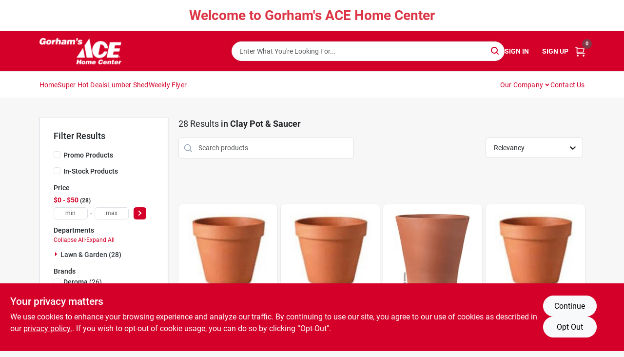

--- FILE ---
content_type: text/html
request_url: https://gorhams.bm/department/lawn-and-garden-1275180/planters-and-house-plant-supplies-1275202/clay-pot-and-saucer-1278248
body_size: 164946
content:
<!DOCTYPE html>
<html lang="en">
	<head>
		<meta charset="utf-8" />
		<link rel="preconnect" href="https://maps.googleapis.com">
		<link rel="preconnect" href="https://storage.googleapis.com">
		<link rel="preconnect" href="https://images.ezad.io">
		<link rel="preconnect" href="https://api.ezadlive.com">
		<meta name="viewport" content="width=device-width, initial-scale=1.0, maximum-scale=2.0">


		
		<link href="https://static.ezadlive.com/fe/version2873/_app/immutable/assets/vendor.f0fcb5ba.css" rel="stylesheet">
		<link href="https://static.ezadlive.com/fe/version2873/_app/immutable/assets/0.1cbb51b9.css" rel="stylesheet">
		<link href="https://static.ezadlive.com/fe/version2873/_app/immutable/assets/login-module.7fe72062.css" rel="stylesheet">
		<link href="https://static.ezadlive.com/fe/version2873/_app/immutable/assets/main-footer.6c797e80.css" rel="stylesheet">
		<link href="https://static.ezadlive.com/fe/version2873/_app/immutable/assets/document-modal.a3b96a58.css" rel="stylesheet">
		<link href="https://static.ezadlive.com/fe/version2873/_app/immutable/assets/modal.577dbff6.css" rel="stylesheet">
		<link href="https://static.ezadlive.com/fe/version2873/_app/immutable/assets/cart-sidebar.bbe547ba.css" rel="stylesheet">
		<link href="https://static.ezadlive.com/fe/version2873/_app/immutable/assets/cart-items.08954f67.css" rel="stylesheet">
		<link href="https://static.ezadlive.com/fe/version2873/_app/immutable/assets/change-quantity.693882c3.css" rel="stylesheet">
		<link href="https://static.ezadlive.com/fe/version2873/_app/immutable/assets/recaptcha.ab6e1a2f.css" rel="stylesheet">
		<link href="https://static.ezadlive.com/fe/version2873/_app/immutable/assets/bogo-discount-card.2b8bc076.css" rel="stylesheet">
		<link href="https://static.ezadlive.com/fe/version2873/_app/immutable/assets/locations-modal.8c32552f.css" rel="stylesheet">
		<link href="https://static.ezadlive.com/fe/version2873/_app/immutable/assets/big-map.bdb2e239.css" rel="stylesheet">
		<link href="https://static.ezadlive.com/fe/version2873/_app/immutable/assets/_page.ee24268f.css" rel="stylesheet">
		<link href="https://static.ezadlive.com/fe/version2873/_app/immutable/assets/product-card.8c7218bf.css" rel="stylesheet">
		<link href="https://static.ezadlive.com/fe/version2873/_app/immutable/assets/paginator-with-links.3eb3ead3.css" rel="stylesheet">
		<link href="https://static.ezadlive.com/fe/version2873/_app/immutable/assets/paginator.12bdcbbb.css" rel="stylesheet">
		<link href="https://static.ezadlive.com/fe/version2873/_app/immutable/assets/filter-item.7ff41a8f.css" rel="stylesheet">
		<link href="https://static.ezadlive.com/fe/version2873/_app/immutable/assets/brand-dept-popup.8ae3b42d.css" rel="stylesheet"><title>Clay Pot &amp; Saucer | Gorhams</title><!-- HEAD_svelte-145cly0_START --><!-- Project: undefined - Channel Id: 32 - Version: 2874 - Release Latest Version: undefined -->   <meta name="msapplication-TileColor" content="#da532c"> <meta name="theme-color" content="#ffffff"> <link rel="icon" type="image/x-icon" href="https://storage.googleapis.com/content.ezadtv.com/2025/05/22/682f71d3e6d49_Gorhams_red_logo.PNG"> <link rel="icon" type="image/png" sizes="32x32" href="https://storage.googleapis.com/content.ezadtv.com/2025/05/22/682f71d3e6d49_Gorhams_red_logo.PNG"> <link rel="apple-touch-icon" sizes="180x180" href="https://storage.googleapis.com/content.ezadtv.com/2025/05/22/682f71d3e6d49_Gorhams_red_logo.PNG">  <meta name="twitter:title" content="Clay Pot &amp; Saucer"> <meta name="og:title" content="Clay Pot &amp; Saucer"> <meta property="og:title" content="Clay Pot &amp; Saucer">  <meta name="description" content="Shop for Clay Pot &amp; Saucer products at Gorhams"> <meta name="twitter:description" content="Shop for Clay Pot &amp; Saucer products at Gorhams"> <meta name="og:description" content="Shop for Clay Pot &amp; Saucer products at Gorhams"> <meta property="og:description" content="Shop for Clay Pot &amp; Saucer products at Gorhams">  <script >__EZ_DEPT_NAME = 'Clay Pot & Saucer' </script> <meta name="google-site-verification" content="LF8Ro3koq6FPxIJ6ephFd7QrfgCNEfqVcyii7W3xcCw"> <meta property="og:site_name" content="Gorhams"> <meta property="og:type" content="website"> <meta property="twitter:site" content="Gorhams"> <meta property="twitter:card" content="summary"> <meta name="google-site-verification" content="9kVTpkcfc8gsTMA013RoaPD99bWjxApXV_NL9MBhNbw" /> <!-- Google tag (gtag.js) --> 
<script async src="https://www.googletagmanager.com/gtag/js?id=G-T6KEE6R9T2"></script> 
<script> 
	window.dataLayer = window.dataLayer || []; 
	function gtag(){dataLayer.push(arguments);} 
	gtag('js', new Date()); 
	
	gtag('config', 'G-T6KEE6R9T2'); 
</script> <!-- Facebook Pixel Code -->
<script>
!function(f,b,e,v,n,t,s)
{if(f.fbq)return;n=f.fbq=function(){n.callMethod?
n.callMethod.apply(n,arguments):n.queue.push(arguments)};
if(!f._fbq)f._fbq=n;n.push=n;n.loaded=!0;n.version='2.0';
n.queue=[];t=b.createElement(e);t.async=!0;
t.src=v;s=b.getElementsByTagName(e)[0];
s.parentNode.insertBefore(t,s)}(window, document,'script',
'https://connect.facebook.net/en_US/fbevents.js');
fbq('init', '3467927086575518');
fbq('track', 'PageView');
</script>
<noscript><img height="1" width="1" style="display:none"
src="https://www.facebook.com/tr?id=3467927086575518&ev=PageView&noscript=1"
/></noscript>
<!-- End Facebook Pixel Code -->  <script> window.dataLayerEz = window.dataLayerEz || []; window.dataLayerEz.push({'storeNumber': '', 'user_properties.store_number': ''}); </script>  <meta name="twitter:image:src" content="https://images.ezad.io/thumb/aHR0cHM6Ly9zdG9yYWdlLmdvb2dsZWFwaXMuY29tL2NvbnRlbnQuZXphZHR2LmNvbS8yMDI1LzA1LzIyLzY4MmY2ZjExMDY5YzVfR29yaGFtX3NfQUNFX0hvbWVfQ2VudGVyX1ByaW1hcnlfV2hpdGVfTG9nby53ZWJw.webp"> <meta name="twitter:image" content="https://images.ezad.io/thumb/aHR0cHM6Ly9zdG9yYWdlLmdvb2dsZWFwaXMuY29tL2NvbnRlbnQuZXphZHR2LmNvbS8yMDI1LzA1LzIyLzY4MmY2ZjExMDY5YzVfR29yaGFtX3NfQUNFX0hvbWVfQ2VudGVyX1ByaW1hcnlfV2hpdGVfTG9nby53ZWJw.webp"> <meta name="og:image" content="https://images.ezad.io/thumb/aHR0cHM6Ly9zdG9yYWdlLmdvb2dsZWFwaXMuY29tL2NvbnRlbnQuZXphZHR2LmNvbS8yMDI1LzA1LzIyLzY4MmY2ZjExMDY5YzVfR29yaGFtX3NfQUNFX0hvbWVfQ2VudGVyX1ByaW1hcnlfV2hpdGVfTG9nby53ZWJw.webp"> <meta property="og:image" content="https://images.ezad.io/thumb/aHR0cHM6Ly9zdG9yYWdlLmdvb2dsZWFwaXMuY29tL2NvbnRlbnQuZXphZHR2LmNvbS8yMDI1LzA1LzIyLzY4MmY2ZjExMDY5YzVfR29yaGFtX3NfQUNFX0hvbWVfQ2VudGVyX1ByaW1hcnlfV2hpdGVfTG9nby53ZWJw.webp"> <link rel="canonical" href="https://gorhams.bm/department/lawn-and-garden-1275180/planters-and-house-plant-supplies-1275202/clay-pot-and-saucer-1278248"> <meta property="og:url" content="https://gorhams.bm/department/lawn-and-garden-1275180/planters-and-house-plant-supplies-1275202/clay-pot-and-saucer-1278248"> <script type="application/ld+json">[{"@context":"https://schema.org","@type":"HardwareStore","name":"Gorham's ACE Home Center","telephone":"441-295-1550 ","image":"https://images.ezad.io/thumb/aHR0cHM6Ly9zdG9yYWdlLmdvb2dsZWFwaXMuY29tL2NvbnRlbnQuZXphZHR2LmNvbS8yMDI1LzA1LzIyLzY4MmY2ZjExMDY5YzVfR29yaGFtX3NfQUNFX0hvbWVfQ2VudGVyX1ByaW1hcnlfV2hpdGVfTG9nby53ZWJw.webp","address":{"@type":"PostalAddress","streetAddress":"62 St. Johns Road","addressLocality":"Hamilton","addressRegion":".","postalCode":"HM 07","addressCountry":"BM"}},{"@context":"https://schema.org","@type":"WebSite","name":"Gorham's ACE Home Center","url":"https://gorhams.bm/","alternateName":"Gorham's ACE Home Center","potentialAction":[{"@type":"SearchAction","target":"https://gorhams.bm//search/?keyword={search_term_string}","query-input":"required name=search_term_string"}]},{"@context":"https://schema.org","@type":"Organization","legalName":"Gorham's ACE Home Center","url":"https://gorhams.bm/","logo":"https://images.ezad.io/thumb/aHR0cHM6Ly9zdG9yYWdlLmdvb2dsZWFwaXMuY29tL2NvbnRlbnQuZXphZHR2LmNvbS8yMDI1LzA1LzIyLzY4MmY2ZjExMDY5YzVfR29yaGFtX3NfQUNFX0hvbWVfQ2VudGVyX1ByaW1hcnlfV2hpdGVfTG9nby53ZWJw.webp","sameAs":["https://www.facebook.com/Gorhams","https://www.instagram.com/gorhamsbermuda/"],"contactPoint":[{"@type":"ContactPoint","contactType":"customer service","telephone":"441-295-1550 ","email":"info@gorhams.bm"}]},{"@context":"https://schema.org","@type":"BreadcrumbList","itemListElement":[{"@type":"ListItem","position":1,"name":"Departments","item":"https://gorhams.bm"},{"@type":"ListItem","position":2,"name":"Clay Pot & Saucer","item":"https://gorhams.bm/department/lawn-and-garden-1275180/planters-and-house-plant-supplies-1275202/clay-pot-and-saucer-1278248"}]}]</script> <script >__EZ_STORE_SETTINGS = {"businessSlug":"YKB2F7VZPXLMANL5","stripePublishable":"pk_test_SoQebsTMOLR2iExxLINSedwP","stripeLive":"","businessName":"Gorhams","favicon":"https://storage.googleapis.com/content.ezadtv.com/2025/05/22/682f71d3e6d49_Gorhams_red_logo.PNG","colors":{"primary":"#d40029","secondary":"#d40029","text":"#2f3540","background":"#F7F7F7","header":"#d40029","headerLinkColor":"#ffffff","headerText":"#d40029","navigation":"#ffffff","priceColor":"","promoPriceColor":"","storeColor":""},"layout":"default","font":"Roboto","logo":"https://images.ezad.io/thumb/aHR0cHM6Ly9zdG9yYWdlLmdvb2dsZWFwaXMuY29tL2NvbnRlbnQuZXphZHR2LmNvbS8yMDI1LzA1LzIyLzY4MmY2ZjExMDY5YzVfR29yaGFtX3NfQUNFX0hvbWVfQ2VudGVyX1ByaW1hcnlfV2hpdGVfTG9nby53ZWJw.webp","subscribeBannerImage":"url('https://storage.googleapis.com/content.ezadtv.com/2020/06/01/5ed5530c847ce_Generic.jpg')","buyingFromAlert":{"background":"","textColor":"","visible":""},"homeAlert":{"visible":true,"text":"Welcome to Gorham's ACE Home Center","background":"white","textColor":"danger","fontSize":28,"fontWeight":"700","allowOverrideEvenBasicPlan":"","fontFamily":"","padding":""},"text":{"featuredProductText":"","inStore":"In-Store","specialOrderWarning":"","outOfStock":"Out Of Stock Will Take 3-4 Weeks to Arrive On The Island","noRentalItems":"There are no rental items","specialOrderTitle":"Special Order","specialOrderText":"","trademark":"All product and company names are trademarks™ or registered® trademarks of their respective holders. Use of them does not imply any affiliation with or endorsement by them.","checkAvailability":"Call Your Local Store For Availability","emptyCart":"Cart is empty. Browse the website and add the things you like!","cartDeliveryDisclaimer":"","forRental":"","promoQuantityHeader":"","specialOrderTextByLocation":"","deliveryConfirmationText":"","vendorInStockText":"","vendorSpecialOrderText":"Special Order","vendorOutOfStockText":"Special Order","catalogInStockText":"","outOfStockText":"Special Order","extraProductMessage":"","inStockText":"","customPurchaseTitle":"","customPurchaseText":"","tvCustomQtyMessage":"","tvCustomAvailableMessage":"","specialOrderFee":"","onlyXLeftText":"","footerConnectText":"Let's Get Social","receiveMarketingText":""},"footer":{"links":"","facebookPage":"","showSslLogo":"","instagramPage":"","locations":null,"showLogo":"","hideBusinessName":"","modern":"","modernLocations":""},"products":{"inventoryItemsMin":4,"itemsPerPage":48,"showVideos":false,"showDescription":true,"showSimilarProducts":true,"showQtyInWidgets":true,"sortOptions":"","defaultSorting":"relevancy","inStockProductRename":"","hideUpc":"","hideInStockCheckbox":"","disableOrdering":"","hideReg":"","filterShowOutOfStock":true,"showThreeFiveDays":"","capitalizeTitle":"","regularPriceText":"","currencyPrefix":"","useOriginalTitle":"","hidePriceOutOfStock":true,"disableSpecialOrdering":false,"showTopBrandProducts":"","showSimilarProductsByProduct":"","showDepartmentDropdownInSearch":"","getQuoteSpecial":"","hideProductLocation":"","getQuoteEmail":"","hideProductUnit":"","hiddenPriceText":"","syncHandlePromos":"","showPartnerInventories":"","hideQuantity":"","alwaysShowProp65":"","widgetPromoLabel":"","singlePromoLabel":"","hideBrandFromTitle":"","hideOutOfStockItems":true,"showUnitInventory":"","showOutOfStockItems":"","hideRentalPrices":"","hidePrice":"","alwaysShowProductLocation":"","showSpecs":"","disableSearchBar":"","hideNotifyMeOption":"","hideDeliveryLocationsModal":"","hideSecondSpecialWarning":"","showModelNumber":"","showSortByCustomerPartNumberOnMyOrders":"","removeZoominEffect":"","hideAvailability":"","includeBrandInTitle":"","hideSpecialOrderBadgeAboveImage":""},"departments":{"defaultSorting":"relevancy","skipAutoFormat":true,"multiLevel":"","sortOptions":"","hideHeadersInMenu":"","collapseDepartmentsOnSearch":"","hideNoSubDeptTextInDeptList":"","description":"Explore our Housewares, Outdoor Living, and Cleaning Supplies. We have everything you need to keep your home organized and stylish. Begin your shopping experience now! Shop online now or visit us at STORE_NAME_AND_LOCATION to find all your home essentials conveniently!"},"brands":{"defaultSorting":"relevancy","showImages":true,"sortAlphabetical":1,"capitalize":"","description":"Shop from trusted brands like Home Plus and Anderson Metals. We offer a wide selection of products for your home and garden needs. Don't miss out! Shop online now or visit us at STORE_NAME_AND_LOCATION for all your essentials in one easy-to-reach location!"},"cart":{"specialOrderMessage":"Special order May Be Required","specialOrderDisclaimer":"Subject to Availability and seasonality from suppliers. If we cannot get it, you will be notified and refunded.","specialOrderBadge":"","specialOrderMessageTooltip":"You will receive shipping information over email within the next business day","empty":"Cart is empty. Browse the website and add the things you like!","submittedOrderImage":"","confirmationText":"","deliveryDisclaimer":"","allowSpecialOrderVendors":[0,3881],"taxJar":"","hideShipping":"","showSpecialOrderDays":"","rewardMembers":"","hideAddress":true,"enableDeliveryDate":"","promos":"","taxDisclaimer":"","additionalCountries":{"BM":"Bermuda"},"showCardProviders":"","taxExemptionCheck":"","discountEligibilityCheck":"","hideVendorInSpecialOrder":1,"refundInfo":"","deliveryZipsAllowed":"","allowedZips":"","disclaimer":"","allowSavedCarts":"","hideTax":"","hideDeliveryZipcode":"","cartModal":"","deferCapture":"","pickupDistanceLimit":"","alwaysRequireAddress":"","showUnitPrice":"","distanceModal":"","showCheckoutCbLayout":"","hideUnitedStatesDeliveryOption":"","restrictedStatesForShipping":"","restrictedStatesMessage":"","hideSpecialOrderMessage":"","rdcAware":"","guestCheckoutWithPaypalOnly":"","allowRecurringOrders":"","mergeAdditionalFeeWithSubtotal":"","displayRecurringOrdersSectionBorder":"","hidePickupZipcode":"","enableMarketingEmailsByDefault":true,"enableShareCartLink":"","hideSpecialOrderBadge":"","showShippingRateDisclaimer":""},"admin":{"showStats":true,"showOrderLocationFilters":true,"orders":"","hideSecondStep":"","RSCOptions":"","showContractors":"","orderTimeZone":"","hideInStorePingOption":"","autoSelectStore":"","enableNewOrderNotification":"","hideBusinessNameFromHeaderOnMobile":"","showAvailableFulfilmentOptions":"","defaultSelectedStore":"","allowOverridingDeliveryCharges":"","enableTaxWaiverIfExempt":"","hideGuestCheckout":""},"testimonials":{"1":"","2":""},"liveChatCode":"","storeNumber":"","logoMaxWidth":"","logoMaxHeight":"","signup":{"extraFields":""},"contactUs":{"hideEmail":""},"logoSize":"","navigationBackground":"","whiteHeader":"","lightNav":"","displayName":"Gorhams","domain":"gorhams","newOrderEmails":"amackay@gorhams.bm","contactEmail":"amackay@gorhams.bm","company":"truevalue","navigation":[{"name":"home"},{"name":"departments"},{"name":"brands"},{"name":"About Us","align":"right"}],"demo":"","homepageBanner":"","search":{"checkboxFilters":""},"timezone":"","meta":{"description":"We have some of the best selections of products at great prices! Our friendly website is here to assist you with all of your purchasing needs. Feel free to contact us if you have any questions!","loginDescription":"Get discounts & savings when you register for an account today!","mainImage":"","loginTitle":"","departmentsDescription":"Explore [store_name] in [city], [state] for diverse departments focused on home improvement and supplies.","departmentsTitle":"Find Our Departments At STORE_NAME","brandsDescription":"[store_name] features trusted brands in [city], [state]. Your local destination for quality hardware!","brandsTitle":"Seek Out Your Favorite Brands at STORE_NAME","searchPageDescription":"Shop [search_term] at [store_name]. In addition, find top-selling air fryers, storage sheds, vacuum cleaners, and more to enhance your home and lifestyle."},"directory":"www-gorhams","tax_rate":"","overrideSubscribeImage":"","adminNavigation":true,"showPhoneInNavigation":"","emailNavLink":"","onlyFeatured":"","navigationLayout":"","aboutUsLocations":"","customLayout":"","showAdvancedSetting":"","principles":"","registrationOptions":{"companyInput":"","hideFromHeader":""},"locationData":{"Millhouse":"","Wildey":""},"testKey":"","business":"","authData":"","aboutUsEmails":"","logoMaxheight":"","undefined":"","logoLink":"","showConsultationReport":"","dynamicMap":"","customCss":"gorhams.css","extraProductMessage":"","styles":{"vendorInStockClasses":"","catalogInStockClasses":"","rentalFilterNodeClasses":""},"specialPricePositionBottom":"","aboutUsTitle":"","aboutUsTitleHidden":"","showLocationPhoneInNav":"","business_telephone":"","business_address":"","business_city":"","business_state":"","business_country":"","ecommercePlan":"null","tvRDC":"","dibRSC":"","e2Warehouse":"","logoPrint":"","business_zipcode":"","business_email":"","rentals":{"disableLocationSelection":"","allowDeliveryLocations":"","hideFulfillmentOptions":"","rentalContactText":"","disableContactForm":"","rentalInStockText":"","disclaimer":"","submitFormDisclaimerTop":"","submitFormDisclaimerBottom":"","rentalReserveText":"","hideUpc":"","verbiage":""},"aboutUs":{"hideContactUsOption":""},"localAd":{"hideLocalAdNavLink":""},"header":{"locationSelector":"","modern":"","MyOrdersText":"","languages":""},"navStyle":{"links":"","locationSelector":""},"e2ReportExemption":"","svelte":"","null":"","aiSettings":{"useAIProductsTable":"","useAIProductsCategories":"","excludeAIProductsTable":""}}</script>  <script >__EZ_PREGEN = 0</script> <script >__EZ_TV_ECOM_PLAN = 'null'</script> <script >__EZ_TVR_NAME = "True Value Rewards"</script> <script >__EZ_IS_TRUEVALUE = false</script>  <style data-svelte-h="svelte-1ke9ioy">/* embed the latin fonts directly */
    @font-face {
      font-family: 'Roboto';
      font-style: normal;
      font-weight: 300;
      font-display: swap;
      src: url(https://static.ezadlive.com/fonts/KFOlCnqEu92Fr1MmSU5fBBc4.woff2) format('woff2');
      unicode-range: U+0000-00FF, U+0131, U+0152-0153, U+02BB-02BC, U+02C6, U+02DA, U+02DC, U+0304, U+0308, U+0329, U+2000-206F, U+2074, U+20AC, U+2122, U+2191, U+2193, U+2212, U+2215, U+FEFF, U+FFFD;
    }
    @font-face {
      font-family: 'Roboto';
      font-style: normal;
      font-weight: 400;
      font-display: swap;
      src: url(https://static.ezadlive.com/fonts/KFOmCnqEu92Fr1Mu4mxK.woff2) format('woff2');
      unicode-range: U+0000-00FF, U+0131, U+0152-0153, U+02BB-02BC, U+02C6, U+02DA, U+02DC, U+0304, U+0308, U+0329, U+2000-206F, U+2074, U+20AC, U+2122, U+2191, U+2193, U+2212, U+2215, U+FEFF, U+FFFD;
    }
    @font-face {
      font-family: 'Roboto';
      font-style: normal;
      font-weight: 700;
      font-display: swap;
      src: url(https://static.ezadlive.com/fonts/KFOlCnqEu92Fr1MmWUlfBBc4.woff2) format('woff2');
      unicode-range: U+0000-00FF, U+0131, U+0152-0153, U+02BB-02BC, U+02C6, U+02DA, U+02DC, U+0304, U+0308, U+0329, U+2000-206F, U+2074, U+20AC, U+2122, U+2191, U+2193, U+2212, U+2215, U+FEFF, U+FFFD;
    }</style>  <link rel="stylesheet" type="text/css" media="print" href="https://static.ezadlive.com/fonts/font-roboto.css" onload="this.media='all';"><style>
:root {
  --primary: #d40029;
  --bs-primary: #d40029;
  --secondary: #d40029;
  --bs-secondary: #d40029;
  --text: #2f3540;
  --bs-text: #2f3540;
  --background: #F7F7F7;
  --bs-background: #F7F7F7;
  --header: #d40029;
  --bs-header: #d40029;
  --headerLinkColor: #ffffff;
  --bs-headerLinkColor: #ffffff;
  --headerText: #d40029;
  --bs-headerText: #d40029;
  --navigation: #ffffff;
  --bs-navigation: #ffffff;
  --priceColor: #fff;
  --bs-priceColor: #fff;
  --promoPriceColor: #fff;
  --bs-promoPriceColor: #fff;
  --storeColor: #fff;
  --bs-storeColor: #fff;
  --brandPrimary: #d40029;
  --headerLinkColorInv: #000;
  --navigationLinkColor: var(--bs-primary);
  --navigationText: var(--text);
  --navigationFontSize: 14px;
  --font: Roboto;
}
</style><!-- HEAD_svelte-145cly0_END --><!-- HEAD_svelte-rn6tfp_START --><!-- HEAD_svelte-rn6tfp_END -->

		<style>
			.text-success-dark {
				color: #124A1F !important;
			}
		</style>
	</head>
	<body data-sveltekit-preload-data="hover">
	
		<div style="display: contents">     <button class="skip-link svelte-1yub3rk" data-svelte-h="svelte-mn0oll">Skip to content</button> <div><div class="main-banner alert border-0 rounded-0 py-2 py-md-3 text-center mb-0 svelte-1fmymtp" role="alert" style="color: var(--bs-danger); background: var(--bs-white); font-size: 28px;; ; font-weight: 700; ; font-family:  !important; padding: ;">Welcome to Gorham's ACE Home Center</div>  <header id="mainHeader" class="main-header position-relative  Gorhams svelte-1pee0jg"><div class="container gap-3 d-flex flex-column flex-lg-row align-items-center justify-content-center justify-content-lg-between py-3"> <button class="d-block nav-icon d-lg-none mobile-menu-button " aria-label="Menu"><span></span></button> <div class="d-flex flex-column flex-md-row align-items-center"><a href="/" class="brand text-white " aria-label="Gorhams Home" rel="prefetch"><img src="https://images.ezad.io/thumb/aHR0cHM6Ly9zdG9yYWdlLmdvb2dsZWFwaXMuY29tL2NvbnRlbnQuZXphZHR2LmNvbS8yMDI1LzA1LzIyLzY4MmY2ZjExMDY5YzVfR29yaGFtX3NfQUNFX0hvbWVfQ2VudGVyX1ByaW1hcnlfV2hpdGVfTG9nby53ZWJw.webp" id="logo-img" alt="Gorhams" style="" class="logo-width svelte-1pee0jg" width="100%" height="100%"></a> <div class="h5 fw-bold mt-3 mb-0 mt-md-0 ms-md-3 comp-text" style="color: ">Gorham's ACE Home Center</div></div> <form id="searchForm" name="search" role="search" class="search-wrapper position-relative svelte-om0n6w"><input aria-label="Search Term" class="form-control autosuggest svelte-om0n6w" type="text" placeholder="Enter What You're Looking For..." loading="lazy" value=""> <button type="submit" aria-label="Search" class="btn-search-custom svelte-om0n6w" data-svelte-h="svelte-6o76ou"><svg width="16" height="16" xmlns="http://www.w3.org/2000/svg" xmlns:xlink="http://www.w3.org/1999/xlink"><defs data-v-6d71ba7e=""><filter data-v-6d71ba7e="" x="-8.1%" y="-113.8%" width="116.2%" height="327.5%" filterUnits="objectBoundingBox"><feMorphology data-v-6d71ba7e="" radius=".5" operator="dilate" in="SourceAlpha" result="shadowSpreadOuter1"></feMorphology><feOffset data-v-6d71ba7e="" in="shadowSpreadOuter1" result="shadowOffsetOuter1"></feOffset><feGaussianBlur data-v-6d71ba7e="" stdDeviation="15" in="shadowOffsetOuter1" result="shadowBlurOuter1"></feGaussianBlur><feComposite data-v-6d71ba7e="" in="shadowBlurOuter1" in2="SourceAlpha" operator="out" result="shadowBlurOuter1"></feComposite><feColorMatrix data-v-6d71ba7e="" values="0 0 0 0 0.13236882 0 0 0 0 0.171002098 0 0 0 0 0.285297781 0 0 0 0.04 0" in="shadowBlurOuter1"></feColorMatrix></filter><rect data-v-6d71ba7e="" x="0" y="0" width="560" height="40" rx="20"></rect></defs><g data-v-6d71ba7e="" fill="none" fill-rule="evenodd"><path data-v-6d71ba7e="" fill="#FFF" d="M-884-28H556v1536H-884z"></path><g data-v-6d71ba7e="" transform="translate(-529 -11)"><use data-v-6d71ba7e="" fill="#000" filter="url(#a)" xlink:href="#b"></use><use data-v-6d71ba7e="" stroke="currentColor" fill="#FFF" xlink:href="#b"></use></g><g data-v-6d71ba7e="" stroke-width="2" transform="translate(1 1)" stroke="currentColor" stroke-linecap="round" stroke-linejoin="round"><circle data-v-6d71ba7e="" cx="6" cy="6" r="6"></circle><path data-v-6d71ba7e="" d="M14 14l-3.758-3.758"></path></g></g></svg></button> </form> <div class="d-flex align-items-center cart-wrapper  svelte-17u9cvc" style="z-index: 1;">  <div id="authorization" class="d-lg-flex d-none me-3"><div class="d-flex flex-lg-row align-items-center"><a href="/login" class="text-uppercase fw-bold text-nowrap" rel="prefetch">Sign In</a> <span class="my-n1 my-lg-0 mx-2 fst-italic" data-svelte-h="svelte-dz76fn">or</span> <a href="/register" class="text-uppercase fw-bold text-nowrap" rel="prefetch">Sign Up</a></div></div> <a href="/cart" class="cart-btn position-relative " aria-label="Cart, 0 Items" rel="prefetch"><svg width="20" height="20" xmlns="http://www.w3.org/2000/svg"><g transform="translate(1 1)" fill="none" fill-rule="evenodd"><circle fill="#000" fill-rule="nonzero" cx="4.235" cy="17.788" r="1"></circle><circle fill="currentColor" fill-rule="nonzero" cx="16.094" cy="17.788" r="1"></circle><circle stroke="currentColor" stroke-width="1.694" stroke-linecap="round" stroke-linejoin="round" cx="4" cy="17" r="1"></circle><circle stroke="currentColor" stroke-width="1.694" stroke-linecap="round" stroke-linejoin="round" cx="16" cy="17" r="1"></circle><path d="M0 0h2.571v11.25c0 .966.768 1.75 1.715 1.75H18" stroke="currentColor" stroke-width="1.694" stroke-linecap="round" stroke-linejoin="round"></path><path stroke="currentColor" stroke-width="1.694" stroke-linecap="round" stroke-linejoin="round" d="M3 3h14l-1.647 7H3"></path></g></svg> <span class="position-absolute badge bg-danger rounded-circle ">0</span></a>  </div></div> </header>  <nav class="navbar p-0 navbar-light main-nav  collapsed   svelte-t4umeu" id="mainNav"> <div class="container pb-3 pb-lg-0 w-100 h-100 align-items-start"><div class="px-2 px-lg-0 w-100"><div class="d-flex justify-content-end mt-4 d-lg-none mb-n2 w-100"><button class="toggle-menu-bt" id="toggle-menu-bt" aria-label="Menu" data-svelte-h="svelte-1bfgfmg"><svg xmlns="http://www.w3.org/2000/svg" fill="none" width="32" viewBox="0 0 24 24" stroke-width="2" stroke="currentColor"><path stroke-linecap="round" stroke-linejoin="round" d="M6 18L18 6M6 6l12 12"></path></svg></button></div> <ul class="navbar-nav flex-column flex-lg-row flex-wrap "><li class="nav-item  left   svelte-t4umeu"><a href="/" class="nav-link text-capitalize home" style="font-size: " rel="prefetch">Home </a> </li><li class="nav-item  left   svelte-t4umeu"><a href="https://gorhams.bm/search?keyword=%22%22&amp;limit=48&amp;sort=relevancy&amp;in_stock_only=0&amp;promo=1&amp;page=1" class="nav-link text-capitalize " target="_blank" rel="noopener noreferrer" style="font-size: " aria-label="To Super Hot Deals (opens in a new tab)">Super Hot Deals </a> </li><li class="nav-item  left   svelte-t4umeu"><a href="/lumber-shed" class="nav-link text-capitalize " style="font-size: " rel="prefetch">Lumber Shed </a> </li><li class="nav-item  left   svelte-t4umeu"><a href="/weekly-flyer" class="nav-link text-capitalize " style="font-size: " rel="prefetch">Weekly Flyer </a> </li><li class="nav-item b-nav-dropdown dropdown right   svelte-t4umeu"><button tabindex="0" class="cursor-default c-dropdown h-100 d-flex align-items-center main-link justify-content-between svelte-nnj2yx" aria-expanded="false"><div class="nav-link text-capitalize svelte-nnj2yx">Our Company</div> <svg fill="none" class="ms-1 caret svelte-nnj2yx" width="10" height="6" xmlns="http://www.w3.org/2000/svg"><path d="M7.5 1.5l-3 3-3-3" stroke="currentColor" stroke-linecap="round" stroke-linejoin="round" stroke-width="2" class="svelte-nnj2yx"></path></svg>   </button> </li><li class="nav-item  right   svelte-t4umeu"><a href="https://gorhams.ezad.io/store-info" class="nav-link text-capitalize " target="_blank" rel="noopener noreferrer" style="font-size: " aria-label="To Contact Us (opens in a new tab)">Contact Us </a> </li>   </ul></div></div> </nav>   <div> <main><div class="container search-container  svelte-141ptr8"> <div class="row"><div class="col-lg-3"> <div class="filterWrapper card filters rounded-0  svelte-5l9ewu"><div class="card-body svelte-5l9ewu"><h2 class="mb-3 h5" data-svelte-h="svelte-1x7u8c7">Filter Results</h2> <button class="d-lg-none filters-close-bt svelte-5l9ewu" aria-label="Hide Filters" data-svelte-h="svelte-zl9rcq"><svg xmlns="http://www.w3.org/2000/svg" width="24" height="24" viewBox="0 0 24 24"><title>e-remove</title><g stroke-linecap="round" stroke-linejoin="round" stroke-width="2" fill="#a0a0ba" stroke="#a0a0ba"><line fill="none" stroke="#a0a0ba" stroke-miterlimit="10" x1="19" y1="5" x2="5" y2="19"></line><line fill="none" stroke="#a0a0ba" stroke-miterlimit="10" x1="19" y1="19" x2="5" y2="5"></line></g></svg></button>  <div class="d-flex flex-column align-items-start"> </div> <div class="mb-2"><div class="form-check"><input id="promoCheck" type="checkbox" class="form-check-input" aria-label="Promo Products"> <h3 class="fs-6" style="margin-top: 9px;line-height: 10px;"><label class="form-check-label" for="promoCheck">Promo Products</label></h3></div></div> <div class="mb-3"><div class="form-check"><input id="inStockCheck" type="checkbox" class="form-check-input" aria-label="In-Stock Products"> <h3 class="fs-6" style="margin-top: 9px;line-height: 10px;"><label class="form-check-label" for="inStockCheck"><a href="/department/lawn-and-garden-1275180/planters-and-house-plant-supplies-1275202/clay-pot-and-saucer-1278248?in_stock_only=1" class="heading-color" rel="prefetch">In-Stock Products</a></label></h3></div></div>   <div class="mb-3" style="max-width: 200px;"><h2 class="h6" data-svelte-h="svelte-6n5n7u">Price</h2> <ul class="p-0"><li class="none-style-list price-range mb-1 svelte-5l9ewu"><button><h3 class="fs-6 fw-bold d-inline">$0 - $50</h3> <span class="item-counts svelte-5l9ewu">28 </span></button> </li> <li class="none-style-list d-flex svelte-5l9ewu"><form name="searchFiltersForm" class="d-flex"><input placeholder="min" type="number" size="sm" class="form-control price-range-select price-min svelte-5l9ewu" aria-label="min price"> <span style="margin-top: 3px" data-svelte-h="svelte-vpnvjw">-</span> <input placeholder="max" type="number" size="sm" class="form-control price-range-select price-max svelte-5l9ewu" aria-label="max price"> <button type="submit" class="btn btn-primary price-select-btn svelte-5l9ewu" aria-label="Select Price" data-svelte-h="svelte-poisjr"><svg aria-hidden="true" width="8" viewBox="0 0 320 512" focusable="false" fill="currentColor"><path d="M285.5 273l-194.3 194.3c-9.4 9.4-24.6 9.4-33.9 0l-22.7-22.7c-9.4-9.4-9.4-24.5 0-33.9l154-154.7-154-154.7c-9.3-9.4-9.3-24.5 0-33.9l22.7-22.7c9.4-9.4 24.6-9.4 33.9 0l194.3 194.3c9.4 9.4 9.4 24.6 0 33.9z"></path></svg></button></form></li></ul></div>          </div> </div></div> <div class="col-lg-9"><div class="w-100 position-relative"></div> </div></div></div> </main> </div>  <div> </div> <div id="user-consent-banner" class="consent-banner row m-0 alert alert-info alert-dismissible top-bg-1 hide-consent-banner svelte-wa0yp2" role="alert"><div class="d-flex flex-column flex-md-row justify-content-between gap-4"><div data-svelte-h="svelte-1dkqoer"><div class="h4">Your privacy matters</div> <p class="lead svelte-wa0yp2" id="cookie-consent-text">We use cookies to enhance your browsing experience and analyze our traffic. By continuing to use our site, you agree to our use of cookies as described in our <a href="/privacy-policy" target="_blank" rel="noopener noreferrer" aria-label="privacy policy (opens in a new tab)">privacy policy.</a>. If you wish to opt-out of cookie usage, you can do so by clicking “Opt-Out&quot;.</p></div> <div class="d-flex flex-md-column align-items-center gap-3 action-btn svelte-wa0yp2"><button type="button" class="lead btn btn-light rounded-pill action-btn text-nowrap svelte-wa0yp2" data-dismiss="alert" aria-label="Continue" data-svelte-h="svelte-6eb4ps">Continue</button> <button type="button" class="lead btn btn-light action-btn rounded-pill text-nowrap svelte-wa0yp2" data-dismiss="alert" aria-label="Opt Out" data-svelte-h="svelte-1fjazhb">Opt Out</button></div></div></div>  </div> 
			
			<script>
				{
					__sveltekit_1k9brq6 = {
						assets: "https://static.ezadlive.com/fe/version2873",
						base: new URL("../../..", location).pathname.slice(0, -1),
						env: {}
					};

					const element = document.currentScript.parentElement;

					const data = [{"type":"data","data":(function(a){a.businessSlug="YKB2F7VZPXLMANL5";a.stripePublishable="pk_test_SoQebsTMOLR2iExxLINSedwP";a.stripeLive="";a.businessName="Gorhams";a.favicon="https://storage.googleapis.com/content.ezadtv.com/2025/05/22/682f71d3e6d49_Gorhams_red_logo.PNG";a.colors={primary:"#d40029",secondary:"#d40029",text:"#2f3540",background:"#F7F7F7",header:"#d40029",headerLinkColor:"#ffffff",headerText:"#d40029",navigation:"#ffffff",priceColor:"",promoPriceColor:"",storeColor:""};a.layout="default";a.font="Roboto";a.logo="https://images.ezad.io/thumb/aHR0cHM6Ly9zdG9yYWdlLmdvb2dsZWFwaXMuY29tL2NvbnRlbnQuZXphZHR2LmNvbS8yMDI1LzA1LzIyLzY4MmY2ZjExMDY5YzVfR29yaGFtX3NfQUNFX0hvbWVfQ2VudGVyX1ByaW1hcnlfV2hpdGVfTG9nby53ZWJw.webp";a.subscribeBannerImage="url('https://storage.googleapis.com/content.ezadtv.com/2020/06/01/5ed5530c847ce_Generic.jpg')";a.buyingFromAlert={background:"",textColor:"",visible:""};a.homeAlert={visible:true,text:"Welcome to Gorham's ACE Home Center",background:"white",textColor:"danger",fontSize:28,fontWeight:"700",allowOverrideEvenBasicPlan:"",fontFamily:"",padding:""};a.text={featuredProductText:"",inStore:"In-Store",specialOrderWarning:"",outOfStock:"Out Of Stock Will Take 3-4 Weeks to Arrive On The Island",noRentalItems:"There are no rental items",specialOrderTitle:"Special Order",specialOrderText:"",trademark:"All product and company names are trademarks™ or registered® trademarks of their respective holders. Use of them does not imply any affiliation with or endorsement by them.",checkAvailability:"Call Your Local Store For Availability",emptyCart:"Cart is empty. Browse the website and add the things you like!",cartDeliveryDisclaimer:"",forRental:"",promoQuantityHeader:"",specialOrderTextByLocation:"",deliveryConfirmationText:"",vendorInStockText:"",vendorSpecialOrderText:"Special Order",vendorOutOfStockText:"Special Order",catalogInStockText:"",outOfStockText:"Special Order",extraProductMessage:"",inStockText:"",customPurchaseTitle:"",customPurchaseText:"",tvCustomQtyMessage:"",tvCustomAvailableMessage:"",specialOrderFee:"",onlyXLeftText:"",footerConnectText:"Let's Get Social",receiveMarketingText:""};a.footer={links:"",facebookPage:"",showSslLogo:"",instagramPage:"",locations:null,showLogo:"",hideBusinessName:"",modern:"",modernLocations:""};a.products={inventoryItemsMin:4,itemsPerPage:48,showVideos:false,showDescription:true,showSimilarProducts:true,showQtyInWidgets:true,sortOptions:"",defaultSorting:"relevancy",inStockProductRename:"",hideUpc:"",hideInStockCheckbox:"",disableOrdering:"",hideReg:"",filterShowOutOfStock:true,showThreeFiveDays:"",capitalizeTitle:"",regularPriceText:"",currencyPrefix:"",useOriginalTitle:"",hidePriceOutOfStock:true,disableSpecialOrdering:false,showTopBrandProducts:"",showSimilarProductsByProduct:"",showDepartmentDropdownInSearch:"",getQuoteSpecial:"",hideProductLocation:"",getQuoteEmail:"",hideProductUnit:"",hiddenPriceText:"",syncHandlePromos:"",showPartnerInventories:"",hideQuantity:"",alwaysShowProp65:"",widgetPromoLabel:"",singlePromoLabel:"",hideBrandFromTitle:"",hideOutOfStockItems:true,showUnitInventory:"",showOutOfStockItems:"",hideRentalPrices:"",hidePrice:"",alwaysShowProductLocation:"",showSpecs:"",disableSearchBar:"",hideNotifyMeOption:"",hideDeliveryLocationsModal:"",hideSecondSpecialWarning:"",showModelNumber:"",showSortByCustomerPartNumberOnMyOrders:"",removeZoominEffect:"",hideAvailability:"",includeBrandInTitle:"",hideSpecialOrderBadgeAboveImage:""};a.departments={defaultSorting:"relevancy",skipAutoFormat:true,multiLevel:"",sortOptions:"",hideHeadersInMenu:"",collapseDepartmentsOnSearch:"",hideNoSubDeptTextInDeptList:"",description:"Explore our Housewares, Outdoor Living, and Cleaning Supplies. We have everything you need to keep your home organized and stylish. Begin your shopping experience now! Shop online now or visit us at STORE_NAME_AND_LOCATION to find all your home essentials conveniently!"};a.brands={defaultSorting:"relevancy",showImages:true,sortAlphabetical:1,capitalize:"",description:"Shop from trusted brands like Home Plus and Anderson Metals. We offer a wide selection of products for your home and garden needs. Don't miss out! Shop online now or visit us at STORE_NAME_AND_LOCATION for all your essentials in one easy-to-reach location!"};a.cart={specialOrderMessage:"Special order May Be Required",specialOrderDisclaimer:"Subject to Availability and seasonality from suppliers. If we cannot get it, you will be notified and refunded.",specialOrderBadge:"",specialOrderMessageTooltip:"You will receive shipping information over email within the next business day",empty:"Cart is empty. Browse the website and add the things you like!",submittedOrderImage:"",confirmationText:"",deliveryDisclaimer:"",allowSpecialOrderVendors:[0,3881],taxJar:"",hideShipping:"",showSpecialOrderDays:"",rewardMembers:"",hideAddress:true,enableDeliveryDate:"",promos:"",taxDisclaimer:"",additionalCountries:{BM:"Bermuda"},showCardProviders:"",taxExemptionCheck:"",discountEligibilityCheck:"",hideVendorInSpecialOrder:1,refundInfo:"",deliveryZipsAllowed:"",allowedZips:"",disclaimer:"",allowSavedCarts:"",hideTax:"",hideDeliveryZipcode:"",cartModal:"",deferCapture:"",pickupDistanceLimit:"",alwaysRequireAddress:"",showUnitPrice:"",distanceModal:"",showCheckoutCbLayout:"",hideUnitedStatesDeliveryOption:"",restrictedStatesForShipping:"",restrictedStatesMessage:"",hideSpecialOrderMessage:"",rdcAware:"",guestCheckoutWithPaypalOnly:"",allowRecurringOrders:"",mergeAdditionalFeeWithSubtotal:"",displayRecurringOrdersSectionBorder:"",hidePickupZipcode:"",enableMarketingEmailsByDefault:true,enableShareCartLink:"",hideSpecialOrderBadge:"",showShippingRateDisclaimer:""};a.admin={showStats:true,showOrderLocationFilters:true,orders:"",hideSecondStep:"",RSCOptions:"",showContractors:"",orderTimeZone:"",hideInStorePingOption:"",autoSelectStore:"",enableNewOrderNotification:"",hideBusinessNameFromHeaderOnMobile:"",showAvailableFulfilmentOptions:"",defaultSelectedStore:"",allowOverridingDeliveryCharges:"",enableTaxWaiverIfExempt:"",hideGuestCheckout:""};a.testimonials={"1":"","2":""};a.liveChatCode="";a.storeNumber="";a.logoMaxWidth="";a.logoMaxHeight="";a.signup={extraFields:""};a.contactUs={hideEmail:""};a.logoSize="";a.navigationBackground="";a.whiteHeader="";a.lightNav="";a.displayName="Gorhams";a.domain="gorhams";a.newOrderEmails="amackay@gorhams.bm";a.contactEmail="amackay@gorhams.bm";a.company="truevalue";a.navigation=[{name:"home"},{name:"departments"},{name:"brands"},{name:"About Us",align:"right"}];a.demo="";a.homepageBanner="";a.search={checkboxFilters:""};a.timezone="";a.meta={description:"We have some of the best selections of products at great prices! Our friendly website is here to assist you with all of your purchasing needs. Feel free to contact us if you have any questions!",loginDescription:"Get discounts & savings when you register for an account today!",mainImage:"",loginTitle:"",departmentsDescription:"Explore [store_name] in [city], [state] for diverse departments focused on home improvement and supplies.",departmentsTitle:"Find Our Departments At STORE_NAME",brandsDescription:"[store_name] features trusted brands in [city], [state]. Your local destination for quality hardware!",brandsTitle:"Seek Out Your Favorite Brands at STORE_NAME",searchPageDescription:"Shop [search_term] at [store_name]. In addition, find top-selling air fryers, storage sheds, vacuum cleaners, and more to enhance your home and lifestyle."};a.directory="www-gorhams";a.tax_rate="";a.overrideSubscribeImage="";a.adminNavigation=true;a.showPhoneInNavigation="";a.emailNavLink="";a.onlyFeatured="";a.navigationLayout="";a.aboutUsLocations="";a.customLayout="";a.showAdvancedSetting="";a.principles="";a.registrationOptions={companyInput:"",hideFromHeader:""};a.locationData={Millhouse:"",Wildey:""};a.testKey="";a.business="";a.authData="";a.aboutUsEmails="";a.logoMaxheight="";a.undefined="";a.logoLink="";a.showConsultationReport="";a.dynamicMap="";a.customCss="gorhams.css";a.extraProductMessage="";a.styles={vendorInStockClasses:"",catalogInStockClasses:"",rentalFilterNodeClasses:""};a.specialPricePositionBottom="";a.aboutUsTitle="";a.aboutUsTitleHidden="";a.showLocationPhoneInNav="";a.business_telephone="";a.business_address="";a.business_city="";a.business_state="";a.business_country="";a.ecommercePlan="null";a.tvRDC="";a.dibRSC="";a.e2Warehouse="";a.logoPrint="";a.business_zipcode="";a.business_email="";a.rentals={disableLocationSelection:"",allowDeliveryLocations:"",hideFulfillmentOptions:"",rentalContactText:"",disableContactForm:"",rentalInStockText:"",disclaimer:"",submitFormDisclaimerTop:"",submitFormDisclaimerBottom:"",rentalReserveText:"",hideUpc:"",verbiage:""};a.aboutUs={hideContactUsOption:""};a.localAd={hideLocalAdNavLink:""};a.header={locationSelector:"",modern:"",MyOrdersText:"",languages:""};a.navStyle={links:"",locationSelector:""};a.e2ReportExemption="";a.svelte="";a.null="";a.aiSettings={useAIProductsTable:"",useAIProductsCategories:"",excludeAIProductsTable:""};return {storeSettings:a,validStores:["4357"],brandPlugins:[],gmapsKey:null,tvEcomPlan:"",tvrName:"True Value Rewards",isTrueValue:false,theme:"default",devOptions:null,business:{business_id:"4357",partner_business:"4357",business_name:"Gorham's ACE Home Center",meta_description:" has some of the best selections of lawn care products & many more. Our friendly website is here to assist you with all of your purchasing needs. Feel free to contact us if you have any questions!",meta_title:"",company:"truevalue_nomerge",company_logo:"https://storage.googleapis.com/content.ezadtv.com/2025/05/22/682f6f11069c5_Gorham_s_ACE_Home_Center_Primary_White_Logo.png",google_verify_code:"LF8Ro3koq6FPxIJ6ephFd7QrfgCNEfqVcyii7W3xcCw",business_zipcode:"HM 07",business_address:"62 St. Johns Road",business_state:".",business_city:"Hamilton",business_country:"BM",google_search_console:"\u003Cmeta name=\"google-site-verification\" content=\"9kVTpkcfc8gsTMA013RoaPD99bWjxApXV_NL9MBhNbw\" />",google_analytics:"\u003C!-- Google tag (gtag.js) --> \n\u003Cscript async src=\"https://www.googletagmanager.com/gtag/js?id=G-T6KEE6R9T2\">\u003C/script> \n\u003Cscript> \n\twindow.dataLayer = window.dataLayer || []; \n\tfunction gtag(){dataLayer.push(arguments);} \n\tgtag('js', new Date()); \n\t\n\tgtag('config', 'G-T6KEE6R9T2'); \n\u003C/script>",facebook_pixel:"\u003C!-- Facebook Pixel Code -->\n\u003Cscript>\n!function(f,b,e,v,n,t,s)\n{if(f.fbq)return;n=f.fbq=function(){n.callMethod?\nn.callMethod.apply(n,arguments):n.queue.push(arguments)};\nif(!f._fbq)f._fbq=n;n.push=n;n.loaded=!0;n.version='2.0';\nn.queue=[];t=b.createElement(e);t.async=!0;\nt.src=v;s=b.getElementsByTagName(e)[0];\ns.parentNode.insertBefore(t,s)}(window, document,'script',\n'https://connect.facebook.net/en_US/fbevents.js');\nfbq('init', '3467927086575518');\nfbq('track', 'PageView');\n\u003C/script>\n\u003Cnoscript>\u003Cimg height=\"1\" width=\"1\" style=\"display:none\"\nsrc=\"https://www.facebook.com/tr?id=3467927086575518&ev=PageView&noscript=1\"\n/>\u003C/noscript>\n\u003C!-- End Facebook Pixel Code -->",live_chat:null,gtag_conversion_id:null,facebook_link:"https://www.facebook.com/Gorhams",twitter_link:"",youtube_link:null,instagram_link:"https://www.instagram.com/gorhamsbermuda/",googleplus_link:"",linkedin_link:null,pinterest_link:null,business_telephone:"441-295-1550 ",contact_email:"info@gorhams.bm",truevalue_ecommerce_plan:"E1P",other_ecommerce_plan:null,store_number:"06900",release_channel_id:"55",release_version:"2873",release_channel_category:"default",release_project:"svelte",release_latest_version:"2873",website_theme:"default",pickup_pdp_message:null,sitemap_plan:"e1-plus",is_truevalue_ecommerce:null,backlink_text:"\u003Cspan>\n\tThis site uses AI from  \u003Ca class=\"font-weight-bold\" rel=\"noopener noreferrer\" href=\"https://ezai.io/\" target=\"_blank\" style=\"text-decoration: underline;\" aria-label=\"EZ AI (opens in a new tab)\">EZ AI\u003C/a>,  Modernize Your Business With AI!\n\u003C/span>\n\u003Cspan>\n\tPOS E-Commerce Integration With \u003Ca class=\"font-weight-bold\" rel=\"noopener noreferrer\" href=\"https://localecommerce.com/\" target=\"_blank\" style=\"text-decoration: underline;\" aria-label=\"Digital Commerce (opens in a new tab)\">Digital Commerce\u003C/a> by EZ-AD\n\u003C/span>",company_billing:"0",paint_enabled:null,is_bm_module_enabled:"0",currency_code:"usd"},details:{business_slug:"YKB2F7VZPXLMANL5",business_name:"Gorham's ACE Home Center",website_domain:"https://gorhams.bm/",store_number:"06900",company:null,meta_description:" has some of the best selections of lawn care products & many more. Our friendly website is here to assist you with all of your purchasing needs. Feel free to contact us if you have any questions!",meta_title:null,business_zipcode:"HM 07",business_state:".",business_telephone:"441-295-1550 ",business_address:"62 St. Johns Road",business_city:"Hamilton",business_country:"BM",hours:"{\"mon\":{\"open\":\"08:00 AM\",\"close\":\"06:00 PM\",\"closed\":false},\"tue\":{\"open\":\"08:00 AM\",\"close\":\"06:00 PM\",\"closed\":false},\"wed\":{\"open\":\"08:00 AM\",\"close\":\"06:00 PM\",\"closed\":false},\"thu\":{\"open\":\"08:00 AM\",\"close\":\"06:00 PM\",\"closed\":false},\"fri\":{\"open\":\"08:00 AM\",\"close\":\"06:00 PM\",\"closed\":false},\"sat\":{\"open\":\"08:00 AM\",\"close\":\"06:00 PM\",\"closed\":false},\"sun\":{\"open\":\"10:00 AM\",\"close\":\"05:00 PM\",\"closed\":false}}",latitude:32.2951,longitude:-64.7842,facebook_link:"https://www.facebook.com/Gorhams",twitter_link:"",instagram_link:"https://www.instagram.com/gorhamsbermuda/",youtube_link:null,linkedin_link:null,googleplus_link:"",pinterest_link:null,snapchat_link:null,show_stock_level:"1",show_oos_special:0,show_competitors:0,pickup_enabled:1,delivery_enabled:0,shipping_enabled:0,ship_to_home_enabled:0,special_enabled:0,pickup_payment:"website",delivery_fee:"5.00",delivery_locations:[],delivery_payment:"website",shipping_destination:"",shipping_base_price:"0.00",shipping_extra_price:"0.00",shipping_extra_max:"0",default_product_weight:null,default_recurring_product_weight:null,default_product_width:null,default_product_height:null,default_product_length:null,shipping_states:[],tax_type:"checkout",tax_rate:"0.000",account_field_info:"{\"display\":true,\"label\":\"Contractor Account Number\",\"help\":\"Enter your contractor account number if you have a registered account with this business.\"}",stripe_account_id:"acct_1FfGpZHZr0VstNJC",stripe_account_id_mig:null,stripe_live:"0",stripe_migrated:"0",stripe_fee_percent:"0.60",company_logo:"https://storage.googleapis.com/content.ezadtv.com/2025/05/22/682f6f11069c5_Gorham_s_ACE_Home_Center_Primary_White_Logo.png",contact_link:null,contact_email:"info@gorhams.bm",hours_of_operation:null,website_url:"https://gorhams.bm/",color:null,product_email_frequency:null,new_customer_email:"1",order_sms_number:null,changelog_last_viewed:"2022-11-29 09:20:13",demo:"1",sms_notifications_enabled:"0",outbound_sms_number:null,use_multilevel_categories:"1",adyen_config_public:null,payment_provider:"authorize_net",currency_code:"usd",defer_cc_capture:"1",plugnpay_config:"{\"host\":\"https://pay1.plugnpay.com/pay/\",\"username\":\"gorhams1\",\"currency\":\"USD\"}",delivery_settings:{},delivery_locations2:null,rental_delivery_locations:[],pickup_disclaimer:null,pickup_pdp_message:null,special_order_sla:"3-8 days",special_disclaimer:null,user_fields:null,release_channel_id:"32",release_version:"2874",svelte_release_channel_id:"55",svelte_release_version:"2873",alt_server_index:null,filter_brands:"1",custom_fields:[],show_brand_logos:"0",save_cart:"1",min_brand_quantity:"5",mailchimp_integration:"0",truevalue_ecommerce_plan:"E1P",other_ecommerce_plan:null,ecommerce_plan_locked:"1",truevalue_rewards:null,timezone:"America/New_York",ignore_email:null,signed_orgill_contract:null,extra_data:"{\"svelte\":1}",advanced_shipping_enabled:0,product_database:null,elastic_server_id:null,truevalue_storeguid:"AC7VW389-B1XA-1WJ1-XEWR-53HE89KL8IKR",truevalue_localad:"0",departments_hierarchy_level:"3",storeReplaceText:null,websiteReplaceText:null,advance_stripe_checkout:null,website_theme:"default",advanced_shipping_fee:75,tiktok_link:"https://www.tiktok.com/@gorhams_bda",paypal_checkout_enabled:"0",paypal_live:"0",landing_page_update_opt_out:"1",hide_seo_analytic:"0",cancelled:null,social_share_opts:"[\"fb\", \"ig\", \"ln\", \"pt\", \"wp\", \"x\", \"cl\"]",paypal_paylater_enabled:"0",enable_recurring_orders:"0",rentals_enabled:"0",shipping_disabled_states:null,gift_registry_enabled:"0",request_a_quote_enabled:"0",fulfillment_option_aliases:null,og_image:null,is_bm_module_enabled:"0",skip_domain_alerts:"0",domain_reminder_done:"0",languages:"[]",notification_fallback_email:null,notification_fallback_phone:null,ai_shipping_calculation_enabled:"1",storeinfo_banner:null,storeinfo_show_banner:"1",order_success_messages:{"4357":[]},coupons:[],custom_nav_groups:[],custom_navs:[{id:"716",name:"Home",target:"/",dropdown:null,hide:null,align:"left",order:"0",show_in_header:"0",megamenu:null,hide_on_locations:null},{id:"7271",name:"Our Company",target:"/",dropdown:{config:{width:500},items:[{id:1386,nav_id:0,title:"Our History",link:"our-history",navigation:0,body:"",created_at:"2023-01-20 15:13:03",updated_at:"2023-01-20 15:13:03",froala:false,froala_data:null,page_type:"widget",target:"our-history",name:"Our History"},{id:1384,nav_id:0,title:"GMDS",link:"gmds",navigation:0,body:"",created_at:"2023-01-20 15:05:57",updated_at:"2023-01-20 15:06:08",froala:false,froala_data:null,page_type:"widget",target:"gmds",name:"GMDS"},{title:"Careers",link:"https://gorhams.ezad.io/careers",target:"https://gorhams.ezad.io/careers",name:"Careers"}],children:[{id:1386,nav_id:0,title:"Our History",link:"our-history",navigation:0,body:"",created_at:"2023-01-20 15:13:03",updated_at:"2023-01-20 15:13:03",froala:false,froala_data:null,page_type:"widget",target:"our-history",name:"Our History"},{id:1384,nav_id:0,title:"GMDS",link:"gmds",navigation:0,body:"",created_at:"2023-01-20 15:05:57",updated_at:"2023-01-20 15:06:08",froala:false,froala_data:null,page_type:"widget",target:"gmds",name:"GMDS"},{title:"Careers",link:"https://gorhams.ezad.io/careers",target:"https://gorhams.ezad.io/careers",name:"Careers"}]},hide:null,align:"right",order:"4",show_in_header:"0",megamenu:null,hide_on_locations:null},{id:"8593",name:"Contact Us",target:"https://gorhams.ezad.io/store-info",dropdown:null,hide:null,align:"right",order:"5",show_in_header:"0",megamenu:null,hide_on_locations:null},{id:"8607",name:"Lumber Shed",target:"/lumber-shed",dropdown:null,hide:null,align:"left",order:"3",show_in_header:"0",megamenu:null,hide_on_locations:null},{id:"10574",name:"Super Hot Deals",target:"https://gorhams.bm/search?keyword=%22%22&limit=48&sort=relevancy&in_stock_only=0&promo=1&page=1",dropdown:null,hide:null,align:"left",order:"1",show_in_header:"0",megamenu:null,hide_on_locations:null},{id:"11434",name:"Weekly Flyer",target:"/weekly-flyer",dropdown:null,hide:null,align:"left",order:"6",show_in_header:"0",megamenu:null,hide_on_locations:null}],custom_page_expiries:[{id:1355,title:"Weekly Flyer",link:"weekly-flyer",publish_date:"2026-01-07 00:00:00",expiry_date:"2026-01-20 00:00:00"},{id:1356,title:"Gorham's Express",link:"gorhams-express",publish_date:null,expiry_date:null},{id:1357,title:"Kongtractors Depot",link:"kongtractors-depot",publish_date:null,expiry_date:null},{id:1359,title:"Gorham's Tide Takeover",link:"gorhams-tide-takeover",publish_date:null,expiry_date:null},{id:1381,title:"Careers",link:"careers",publish_date:null,expiry_date:null},{id:1383,title:"Lumber Shed",link:"lumber-shed",publish_date:null,expiry_date:null},{id:1384,title:"GMDS",link:"gmds",publish_date:null,expiry_date:null},{id:1386,title:"Our History",link:"our-history",publish_date:null,expiry_date:null},{id:1395,title:"Contact Us",link:"contact-us",publish_date:null,expiry_date:null},{id:1416,title:"Brands",link:"brands",publish_date:null,expiry_date:null},{id:1435,title:"Customer Surveys",link:"customer-surveys",publish_date:null,expiry_date:null},{id:1753,title:"Shop by Department",link:"shop-by-department",publish_date:null,expiry_date:null},{id:1754,title:"Departments",link:"departments",publish_date:null,expiry_date:null},{id:1996,title:"Subscribe",link:"subscribe",publish_date:null,expiry_date:null},{id:2109,title:"Spring Contest",link:"spring-contest",publish_date:null,expiry_date:null},{id:2193,title:"Hurricane Headquarters",link:"hurricane-headquarters",publish_date:null,expiry_date:null},{id:2291,title:"Gozney",link:"gozney",publish_date:null,expiry_date:null},{id:2332,title:"Super Duper",link:"super-duper",publish_date:null,expiry_date:null},{id:2410,title:"Live Trees",link:"live-trees",publish_date:null,expiry_date:null},{id:2411,title:"Refund Policy",link:"refund-policy",publish_date:null,expiry_date:null},{id:2461,title:"Cyber Monday",link:"cyber-monday",publish_date:"2025-11-27 00:00:00",expiry_date:"2025-11-30 00:00:00"},{id:2625,title:"Return Policy",link:"return-policy",publish_date:null,expiry_date:null},{id:3986,title:"Test",link:"test",publish_date:null,expiry_date:null},{id:4132,title:"STIHL",link:"stihl",publish_date:null,expiry_date:null},{id:4201,title:"Cup Match",link:"cup-match",publish_date:null,expiry_date:null}],about_us:{title:"",description:"\u003Cp>Gorham's ACE Home Center is\nBermuda’s premier home, hardware, garden, and building center. For over 89 years we\nhave provided our customers with quality products, competitive pricing and\nexceptional service. We constantly seek new and innovative ways to enhance the\ncustomer experience and maintain our lead on the competition in service,\nproducts, and people. \u003C/p>\u003Cp>We carry an\nextensive selection of items in multiple departments including hardware,\nhouseware, automotive, outdoor, garden, electrical, paint and plumbing. Our\nexterior Lumber Department is Bermuda’s best and houses a vast assortment of\nwood and construction supplies for home and business use. \u003C/p>\u003Cp>\u003C/p>\u003Cp>We are truly\nBermuda’s \"One Stop Saving Spot!\"\u003C/p>\u003Cp>\u003Cbr>\u003C/p>",locations:[{business_id:"4357",partner_business:"4357",name:"Gorham's ACE Home Center",city:"Hamilton",address:"62 St. Johns Road",state:".",phone:"441-295-1550 ",email:"info@gorhams.bm",zip:"HM 07",latitude:32.2951,longitude:-64.7842,store_number:"6900",hours:{mon:{open:"08:00 AM",close:"06:00 PM",closed:false},tue:{open:"08:00 AM",close:"06:00 PM",closed:false},wed:{open:"08:00 AM",close:"06:00 PM",closed:false},thu:{open:"08:00 AM",close:"06:00 PM",closed:false},fri:{open:"08:00 AM",close:"06:00 PM",closed:false},sat:{open:"08:00 AM",close:"06:00 PM",closed:false},sun:{open:"10:00 AM",close:"05:00 PM",closed:false}},id:"4357",description:"",name_hide_from_header:0}]},can_show_synonyms:true,froala:false,special_order_sla_fields:{min:3,max:8},original_company:"truevalue_nomerge",wizard_enabled:1,discrepancy_enabled:true,backlink_text:"\u003Cspan>\n\tThis site uses AI from  \u003Ca class=\"font-weight-bold\" rel=\"noopener noreferrer\" href=\"https://ezai.io/\" target=\"_blank\" style=\"text-decoration: underline;\" aria-label=\"EZ AI (opens in a new tab)\">EZ AI\u003C/a>,  Modernize Your Business With AI!\n\u003C/span>\n\u003Cspan>\n\tPOS E-Commerce Integration With \u003Ca class=\"font-weight-bold\" rel=\"noopener noreferrer\" href=\"https://localecommerce.com/\" target=\"_blank\" style=\"text-decoration: underline;\" aria-label=\"Digital Commerce (opens in a new tab)\">Digital Commerce\u003C/a> by EZ-AD\n\u003C/span>",currency_prefix:"",store_overrides:{},delivery_promos:false,ship_to_home_settings:{company:"doitbest",auto_send_to_warehouse:false,defer_cc_capture:false,apply_handling_fee:true,handling_fee_type:"percentage",handling_fee:"15.00"},sendFullDepts:true,noindex_on_ezadio:false,countries:{US:"United States of America",GB:"United Kingdom",CA:"Canada",FR:"France",DE:"Germany",AU:"Australia",RU:"Russian Federation",IN:"India",NL:"Netherlands",ES:"Spain",RO:"Romania",BR:"Brazil",PH:"Philippines",MX:"Mexico",AR:"Argentina",IT:"Italy","":"---------------",AF:"Afghanistan",AL:"Albania",DZ:"Algeria",AS:"American Samoa",AD:"Andorra",AO:"Angola",AI:"Anguilla",AQ:"Antarctica",AG:"Antigua and Barbuda",AM:"Armenia",AW:"Aruba",AC:"Ascension Island",AT:"Austria",AZ:"Azerbaijan",BS:"Bahamas",BH:"Bahrain",BD:"Bangladesh",BB:"Barbados",BY:"Belarus",BE:"Belgium",BZ:"Belize",BJ:"Benin",BM:"Bermuda",BT:"Bhutan",BO:"Bolivia",BA:"Bosnia and Herzegovina",BW:"Botswana",BV:"Bouvet Island",IO:"British Indian Ocean Territory",BN:"Brunei Darussalam",BG:"Bulgaria (Rep.)",BF:"Burkina Faso",BI:"Burundi",KH:"Cambodia",CM:"Cameroon",CV:"Cape Verde",KY:"Cayman Islands",CF:"Central African Republic",TD:"Chad",JE:"Channel Islands",GG:"Channel Islands",CL:"Chile",CN:"China",CX:"Christmas Island",CC:"Cocos (Keeling) Islands",CO:"Colombia",KM:"Comoros",CD:"Congo (Dem. Rep.)",CG:"Congo (Rep.)",CK:"Cook Islands",CR:"Costa Rica",CI:"Cote D'ivoire",HR:"Croatia",CY:"Cyprus",CZ:"Czech Rep.",DK:"Denmark",DJ:"Djibouti",DM:"Dominica",DO:"Dominican Rep.",EC:"Ecuador",EG:"Egypt",SV:"El Salvador",GQ:"Equatorial Guinea",ER:"Eritrea",EE:"Estonia",ET:"Ethiopia",FK:"Falkland Islands (Malvinas)",FO:"Faroe Islands",FJ:"Fiji",FI:"Finland",AX:"Finland",GF:"French Guiana",PF:"French Polynesia",TF:"French Southern Territories",GA:"Gabon",GM:"Gambia",GE:"Georgia",GH:"Ghana",GI:"Gibraltar",GR:"Greece",GL:"Greenland",GD:"Grenada (West Indies)",GP:"Guadeloupe",GU:"Guam",GT:"Guatemala",GN:"Guinea",GW:"Guinea-bissau",GY:"Guyana",HT:"Haiti",HM:"Heard and McDonald Islands",HN:"Honduras",HK:"Hong Kong",HU:"Hungary (Rep.)",IS:"Iceland",ID:"Indonesia",IQ:"Iraq",IE:"Ireland",IM:"Isle of Man",IL:"Israel",JM:"Jamaica",JP:"Japan",JO:"Jordan",KZ:"Kazakhstan",KE:"Kenya",KI:"Kiribati",KR:"Korea (Rep.)",XK:"Kosovo",KW:"Kuwait",KG:"Kyrgyzstan",LA:"Lao (People's Dem. Rep.)",LV:"Latvia",LB:"Lebanon",LS:"Lesotho",LR:"Liberia",LY:"Libya",LI:"Liechtenstein",LT:"Lithuania",LU:"Luxembourg",MO:"Macao",MK:"Macedonia",MG:"Madagascar",MW:"Malawi",MY:"Malaysia",MV:"Maldives",ML:"Mali",MT:"Malta",MH:"Marshall Islands",MQ:"Martinique",MR:"Mauritania",MU:"Mauritius",YT:"Mayotte",FM:"Micronesia (Federated State of)",MC:"Monaco",MN:"Mongolia",ME:"Montenegro",MS:"Montserrat",MA:"Morocco",MZ:"Mozambique",NA:"Namibia",NR:"Nauru Central Pacific",NP:"Nepal",AN:"Netherlands Antilles",NC:"New Caledonia",NZ:"New Zealand",NI:"Nicaragua",NE:"Niger",NG:"Nigeria",NU:"Niue",NF:"Norfolk Island",MP:"Northern Mariana Islands",NO:"Norway",OM:"Oman",PK:"Pakistan",PW:"Palau",PS:"Palestinian Territory",PA:"Panama (Rep.)",PG:"Papua New Guinea",PY:"Paraguay",PE:"Peru",PN:"Pitcairn",PL:"Poland",PT:"Portugal",PR:"Puerto Rico",QA:"Qatar",MD:"Rep. Moldova",SG:"Rep. of Singapore",RS:"Republic of Serbia",RE:"Reunion",RW:"Rwanda",BL:"Saint Barthelemy",SH:"Saint Helena",KN:"Saint Kitts and Nevis",LC:"Saint Lucia",MF:"Saint Martin",VC:"Saint Vincent and the Grenadines (Antilles)",WS:"Samoa",SM:"San Marino",ST:"Sao Tome and Principe",SA:"Saudi Arabia",SN:"Senegal",CS:"Serbia and Montenegro",SC:"Seychelles",SL:"Sierra Leone",SK:"Slovakia",SI:"Slovenia",SB:"Solomon Islands",SO:"Somalia",ZA:"South Africa",GS:"South Georgia",LK:"Sri Lanka",PM:"St. Pierre and Miquelon",SR:"Suriname",SJ:"Svalbard and Jan Mayen Islands",SZ:"Swaziland",SE:"Sweden",CH:"Switzerland",TW:"Taiwan",TJ:"Tajikistan",TZ:"Tanzania (United Rep.)",TH:"Thailand",TL:"Timor-leste",TG:"Togo",TK:"Tokelau",TO:"Tonga",TT:"Trinidad and Tobago",TA:"Tristan Da Cunha",TN:"Tunisia",TR:"Turkey",TM:"Turkmenistan",TC:"Turks and Caicos Islands",TV:"Tuvalu",UG:"Uganda",UA:"Ukraine",AE:"United Arab Emirates",UM:"United States Minor Outlying Islands",UY:"Uruguay",UZ:"Uzbekistan",VU:"Vanuatu",VA:"Vatican",VE:"Venezuela",VN:"Viet Nam",VG:"Virgin Islands (British)",VI:"Virgin Islands (U.S.)",WF:"Wallis and Futuna Islands",EH:"Western Sahara",YE:"Yemen",ZM:"Zambia",ZW:"Zimbabwe"},states:{AL:"Alabama",AK:"Alaska",AS:"American Samoa",AZ:"Arizona",AR:"Arkansas",AA:"Armed Forces (AA)",AE:"Armed Forces (AE)",AP:"Armed Forces (AP)",CA:"California",CO:"Colorado",CT:"Connecticut",DE:"Delaware",DC:"District of Columbia",FL:"Florida",GA:"Georgia",GU:"Guam",HI:"Hawaii",ID:"Idaho",IL:"Illinois",IN:"Indiana",IA:"Iowa",KS:"Kansas",KY:"Kentucky",LA:"Louisiana",ME:"Maine",MH:"Marshall Islands",MD:"Maryland",MA:"Massachusetts",MI:"Michigan",FM:"Micronesia",MN:"Minnesota",MS:"Mississippi",MO:"Missouri",MT:"Montana",NE:"Nebraska",NV:"Nevada",NH:"New Hampshire",NJ:"New Jersey",NM:"New Mexico",NY:"New York",NC:"North Carolina",ND:"North Dakota",MP:"Northern Mariana Islands",OH:"Ohio",OK:"Oklahoma",OR:"Oregon",PW:"Palau",PA:"Pennsylvania",PR:"Puerto Rico",RI:"Rhode Island",SC:"South Carolina",SD:"South Dakota",TN:"Tennessee",TX:"Texas",UT:"Utah",VT:"Vermont",VI:"Virgin Islands",VA:"Virginia",WA:"Washington",WV:"West Virginia",WI:"Wisconsin",WY:"Wyoming"},customMeta:{"/gorhams-express":{title:"Gorham's Express",mtitle:"Gorham's Express",mdesc:"Gorham's Express"},"/weekly-flyer":{title:"Weekly Flyer",mtitle:"STAY WARM WITH HOT DEALS",mdesc:"STAY WARM WITH HOT DEALS"},"/test":{title:"Test",mtitle:"",mdesc:""},"/gozney":{title:"Gozney",mtitle:"Gozney",mdesc:"Gozney"},"/subscribe":{title:"Subscribe",mtitle:"",mdesc:""},"/live-trees":{title:"Live Trees",mtitle:"Live Trees",mdesc:"Live Christmas Trees"},"/refund-policy":{title:"Refund Policy",mtitle:"Refund Policy",mdesc:"Refund Policy"},"/cyber-monday":{title:"Cyber Monday",mtitle:"Cyber Monday",mdesc:"Cyber Monday"},"/return-policy":{title:"Return Policy",mtitle:"Return Policy",mdesc:"Return Policy for Ecommerce Store"},"/careers":{title:"Careers",mtitle:"careers",mdesc:"careers"},"/super-hot-deals":{title:"Super Hot Deals",mtitle:"",mdesc:""},"/spring-contest":{title:"Spring Contest",mtitle:"Gorham's Spring into Summer Contest",mdesc:"Gorham's Spring into Summer Contest"},"/stihl":{title:"STIHL",mtitle:"Stihl",mdesc:"Stihl"},"/hurricane-headquarters":{title:"Hurricane Headquarters",mtitle:"Hurricane Headquarters",mdesc:"Hurricane Headquarters"},"/cup-match":{title:"Cup Match",mtitle:"Cup Match",mdesc:"Cup Match"}}},enableDebugBar:null,authHeader:"Uhr35eJmuiWfX8FC",backendHost:{legacy:"https://api.ezadtv.com",modern:"https://api.ezadlive.com"},host:"gorhams.bm",userAgent:"Mozilla/5.0 (Macintosh; Intel Mac OS X 10_15_7) AppleWebKit/537.36 (KHTML, like Gecko) Chrome/131.0.0.0 Safari/537.36; ClaudeBot/1.0; +claudebot@anthropic.com)",api:{host:"https://api.ezadlive.com",businessSlug:"YKB2F7VZPXLMANL5",selectedStore:"4357",settings:a,originalIp:"3.148.183.129",originalHost:"gorhams.bm",originalAgent:"Mozilla/5.0 (Macintosh; Intel Mac OS X 10_15_7) AppleWebKit/537.36 (KHTML, like Gecko) Chrome/131.0.0.0 Safari/537.36; ClaudeBot/1.0; +claudebot@anthropic.com)",authHeader:"Uhr35eJmuiWfX8FC"},analyticsConsent:null,fullDeps:{departments:[{dept_id:1274911,name:"BUILDING MATERIALS",children:[{dept_id:7469267,name:"BUILDING SPECIALTY",children:[{dept_id:7469268,name:"MANHOLE COVERS",children:[],slug:"building-materials-1274911/building-specialty-7469267/manhole-covers-7469268"}],slug:"building-materials-1274911/building-specialty-7469267"},{dept_id:7044587,name:"CONCRETE, CEMENT & MASONRY",children:[{dept_id:7044591,name:"CONCRETE COLOR ADDITIVES",children:[],slug:"building-materials-1274911/concrete-cement-and-masonry-7044587/concrete-color-additives-7044591"},{dept_id:7044592,name:"CONCRETE FORMING PRODUCTS",children:[],slug:"building-materials-1274911/concrete-cement-and-masonry-7044587/concrete-forming-products-7044592"},{dept_id:7044588,name:"CONCRETE MIX",children:[],slug:"building-materials-1274911/concrete-cement-and-masonry-7044587/concrete-mix-7044588"},{dept_id:7044589,name:"CONCRETE MIX, FAST SET",children:[],slug:"building-materials-1274911/concrete-cement-and-masonry-7044587/concrete-mix-fast-set-7044589"},{dept_id:7044590,name:"MORTAR MIX",children:[],slug:"building-materials-1274911/concrete-cement-and-masonry-7044587/mortar-mix-7044590"},{dept_id:7044594,name:"RETAINING WALL BLOCK",children:[],slug:"building-materials-1274911/concrete-cement-and-masonry-7044587/retaining-wall-block-7044594"}],slug:"building-materials-1274911/concrete-cement-and-masonry-7044587"},{dept_id:9436222,name:"CONSTRUCTION ADHESIVES",children:[{dept_id:9436223,name:"FLOORING",children:[],slug:"building-materials-1274911/construction-adhesives-9436222/flooring-9436223"}],slug:"building-materials-1274911/construction-adhesives-9436222"},{dept_id:1274929,name:"CONSTRUCTION HARDWARE",children:[{dept_id:7044665,name:"POST BEAM CAPS & BASES",children:[],slug:"building-materials-1274911/construction-hardware-1274929/post-beam-caps-and-bases-7044665"}],slug:"building-materials-1274911/construction-hardware-1274929"},{dept_id:7044603,name:"DRIVEWAY & ROOF COATINGS",children:[{dept_id:7044605,name:"DRIVEWAY PATCHES & REPAIR",children:[],slug:"building-materials-1274911/driveway-and-roof-coatings-7044603/driveway-patches-and-repair-7044605"},{dept_id:7044606,name:"ROOF CEMENTS & ADHESIVES, BRUSH",children:[],slug:"building-materials-1274911/driveway-and-roof-coatings-7044603/roof-cements-and-adhesives-brush-7044606"},{dept_id:7451502,name:"ROOF COATINGS, ASPHALT",children:[],slug:"building-materials-1274911/driveway-and-roof-coatings-7044603/roof-coatings-asphalt-7451502"},{dept_id:7044607,name:"ROOF COATINGS, ELASTOMERIC",children:[],slug:"building-materials-1274911/driveway-and-roof-coatings-7044603/roof-coatings-elastomeric-7044607"},{dept_id:7044609,name:"ROOF FABRIC",children:[],slug:"building-materials-1274911/driveway-and-roof-coatings-7044603/roof-fabric-7044609"},{dept_id:7044608,name:"ROOF SEAL TAPE",children:[],slug:"building-materials-1274911/driveway-and-roof-coatings-7044603/roof-seal-tape-7044608"},{dept_id:7469266,name:"TOOLS & ACCESSORIES",children:[],slug:"building-materials-1274911/driveway-and-roof-coatings-7044603/tools-and-accessories-7469266"}],slug:"building-materials-1274911/driveway-and-roof-coatings-7044603"},{dept_id:2295966,name:"DRYWALL",children:[{dept_id:7044600,name:"CORNER BEAD",children:[],slug:"building-materials-1274911/drywall-2295966/corner-bead-7044600"},{dept_id:7044601,name:"DRYWALL REPAIR",children:[],slug:"building-materials-1274911/drywall-2295966/drywall-repair-7044601"},{dept_id:7044602,name:"DRYWALL TOOLS",children:[],slug:"building-materials-1274911/drywall-2295966/drywall-tools-7044602"},{dept_id:7458744,name:"JOINT TAPE",children:[],slug:"building-materials-1274911/drywall-2295966/joint-tape-7458744"}],slug:"building-materials-1274911/drywall-2295966"},{dept_id:1274913,name:"EXTERIOR PAINTS & PRIMERS",children:[{dept_id:7044677,name:"PORCH & FLOOR PAINTS",children:[],slug:"building-materials-1274911/exterior-paints-and-primers-1274913/porch-and-floor-paints-7044677"}],slug:"building-materials-1274911/exterior-paints-and-primers-1274913"},{dept_id:7044524,name:"GUTTERS & SIDING",children:[{dept_id:7296726,name:"CUP STYLE, VINYL",children:[],slug:"building-materials-1274911/gutters-and-siding-7044524/cup-style-vinyl-7296726"},{dept_id:7044525,name:"DOWNSPOUT GUARDS",children:[],slug:"building-materials-1274911/gutters-and-siding-7044524/downspout-guards-7044525"},{dept_id:7593547,name:"K STYLE, ALUMINUM",children:[],slug:"building-materials-1274911/gutters-and-siding-7044524/k-style-aluminum-7593547"},{dept_id:7340915,name:"SEAMERS, ADHESIVES & SEAL LUBRIC",children:[],slug:"building-materials-1274911/gutters-and-siding-7044524/seamers-adhesives-and-seal-lubric-7340915"}],slug:"building-materials-1274911/gutters-and-siding-7044524"},{dept_id:7044699,name:"LADDERS",children:[{dept_id:7044700,name:"FOLDING/PLATFORM/ARTICULATING LA",children:[],slug:"building-materials-1274911/ladders-7044699/folding-platform-articulating-la-7044700"}],slug:"building-materials-1274911/ladders-7044699"},{dept_id:7044652,name:"LOCK & LOCKSET",children:[{dept_id:7044653,name:"HANDLESET, POLISHED BRASS",children:[],slug:"building-materials-1274911/lock-and-lockset-7044652/handleset-polished-brass-7044653"}],slug:"building-materials-1274911/lock-and-lockset-7044652"},{dept_id:7044703,name:"MARKING, MEASURING & LAYOUT TOOL",children:[{dept_id:7456757,name:"CARPENTER & MECHANIC PENCILS",children:[],slug:"building-materials-1274911/marking-measuring-and-layout-tool-7044703/carpenter-and-mechanic-pencils-7456757"}],slug:"building-materials-1274911/marking-measuring-and-layout-tool-7044703"},{dept_id:7044638,name:"NAIL, TACK, STAPLE & JOINER",children:[{dept_id:7044639,name:"ROOFING NAILS",children:[],slug:"building-materials-1274911/nail-tack-staple-and-joiner-7044638/roofing-nails-7044639"}],slug:"building-materials-1274911/nail-tack-staple-and-joiner-7044638"},{dept_id:7044645,name:"OUTSIDE RESIDENCE HARDWARE",children:[{dept_id:7044648,name:"HOUSE NUMBERS & LETTERS, ADHESIV",children:[],slug:"building-materials-1274911/outside-residence-hardware-7044645/house-numbers-and-letters-adhesiv-7044648"},{dept_id:7044647,name:"HOUSE NUMBERS, BRASS",children:[],slug:"building-materials-1274911/outside-residence-hardware-7044645/house-numbers-brass-7044647"},{dept_id:7044650,name:"MAILBOX, ACCESSORIES",children:[],slug:"building-materials-1274911/outside-residence-hardware-7044645/mailbox-accessories-7044650"},{dept_id:7044649,name:"SIGNS",children:[],slug:"building-materials-1274911/outside-residence-hardware-7044645/signs-7044649"}],slug:"building-materials-1274911/outside-residence-hardware-7044645"},{dept_id:1274921,name:"PATCH & REPAIR",children:[{dept_id:7044694,name:"CONCRETE AND STUCCO PATCH",children:[],slug:"building-materials-1274911/patch-and-repair-1274921/concrete-and-stucco-patch-7044694"},{dept_id:7044695,name:"MASONRY WATERPROOFERS",children:[],slug:"building-materials-1274911/patch-and-repair-1274921/masonry-waterproofers-7044695"}],slug:"building-materials-1274911/patch-and-repair-1274921"},{dept_id:1274918,name:"ROOFING & VENTILATION",children:[{dept_id:1278863,name:"ROOF PANEL NAILS",children:[],slug:"building-materials-1274911/roofing-and-ventilation-1274918/roof-panel-nails-1278863"},{dept_id:1278866,name:"ROOF PANEL RIDGE CAPS",children:[],slug:"building-materials-1274911/roofing-and-ventilation-1274918/roof-panel-ridge-caps-1278866"},{dept_id:1278853,name:"VENTS, SOFFIT & UNDEREAVE",children:[],slug:"building-materials-1274911/roofing-and-ventilation-1274918/vents-soffit-and-undereave-1278853"},{dept_id:1278857,name:"VENTS, TURBINE",children:[],slug:"building-materials-1274911/roofing-and-ventilation-1274918/vents-turbine-1278857"}],slug:"building-materials-1274911/roofing-and-ventilation-1274918"},{dept_id:7381906,name:"SCREW",children:[{dept_id:7431973,name:"WOOD SCREWS, HEX HEAD",children:[],slug:"building-materials-1274911/screw-7381906/wood-screws-hex-head-7431973"}],slug:"building-materials-1274911/screw-7381906"},{dept_id:7044668,name:"SOILS CONDITIONERS & LANDSCAPING",children:[{dept_id:7070714,name:"LIME GYPSUM",children:[],slug:"building-materials-1274911/soils-conditioners-and-landscaping-7044668/lime-gypsum-7070714"},{dept_id:7044669,name:"STONE & SAND PRODUCT",children:[],slug:"building-materials-1274911/soils-conditioners-and-landscaping-7044668/stone-and-sand-product-7044669"}],slug:"building-materials-1274911/soils-conditioners-and-landscaping-7044668"},{dept_id:7044640,name:"SPRING, HOOK, EYE & U BOLT",children:[{dept_id:7044641,name:"PEGBOARD HOOKS",children:[],slug:"building-materials-1274911/spring-hook-eye-and-u-bolt-7044640/pegboard-hooks-7044641"}],slug:"building-materials-1274911/spring-hook-eye-and-u-bolt-7044640"},{dept_id:7044656,name:"WINDOW & DOOR REPAIR",children:[{dept_id:7044658,name:"WINDOW & SCREEN HARDWARE",children:[],slug:"building-materials-1274911/window-and-door-repair-7044656/window-and-screen-hardware-7044658"}],slug:"building-materials-1274911/window-and-door-repair-7044656"},{dept_id:7044654,name:"WINDOW HARDWARE",children:[{dept_id:7044655,name:"WINDOW, HARDWARE, CASEMENT & AWN",children:[],slug:"building-materials-1274911/window-hardware-7044654/window-hardware-casement-and-awn-7044655"}],slug:"building-materials-1274911/window-hardware-7044654"},{dept_id:7044584,name:"WOOD VENEER, EDGING",children:[],slug:"building-materials-1274911/wood-veneer-edging-7044584"},{dept_id:7044618,name:"Work Wear",children:[{dept_id:7044636,name:"BASEBALL CAPS",children:[],slug:"building-materials-1274911/work-wear-7044618/baseball-caps-7044636"},{dept_id:7044627,name:"WORK BOOTS & SHOES, SOFT TOE",children:[],slug:"building-materials-1274911/work-wear-7044618/work-boots-and-shoes-soft-toe-7044627"}],slug:"building-materials-1274911/work-wear-7044618",noFmt:1}],slug:"building-materials-1274911",count:"418"},{dept_id:1287933,name:"Cleaning Supplies",children:[{dept_id:2549657,name:"AIR FRESHENERS & DEODORIZERS",children:[{dept_id:4945752,name:"AIR FRESHENERS, BEADS & CRYSTALS",children:[],slug:"cleaning-supplies-1287933/air-fresheners-and-deodorizers-2549657/air-fresheners-beads-and-crystals-4945752"},{dept_id:2725981,name:"AIR FRESHENERS, CANDLES",children:[],slug:"cleaning-supplies-1287933/air-fresheners-and-deodorizers-2549657/air-fresheners-candles-2725981"},{dept_id:2549660,name:"AIR FRESHENERS, PLUG INS",children:[],slug:"cleaning-supplies-1287933/air-fresheners-and-deodorizers-2549657/air-fresheners-plug-ins-2549660"},{dept_id:4945751,name:"AIR FRESHENERS, SOLIDS",children:[],slug:"cleaning-supplies-1287933/air-fresheners-and-deodorizers-2549657/air-fresheners-solids-4945751"},{dept_id:2639678,name:"AIR FRESHENERS, SPRAYS",children:[],slug:"cleaning-supplies-1287933/air-fresheners-and-deodorizers-2549657/air-fresheners-sprays-2639678"},{dept_id:7044257,name:"AIR FRESHENERS, WAX MELTS",children:[],slug:"cleaning-supplies-1287933/air-fresheners-and-deodorizers-2549657/air-fresheners-wax-melts-7044257"},{dept_id:2549661,name:"MOISTURE ABSORBERS",children:[],slug:"cleaning-supplies-1287933/air-fresheners-and-deodorizers-2549657/moisture-absorbers-2549661"},{dept_id:4945753,name:"ODOR ABSORBERS",children:[],slug:"cleaning-supplies-1287933/air-fresheners-and-deodorizers-2549657/odor-absorbers-4945753"},{dept_id:4945754,name:"WARMERS",children:[],slug:"cleaning-supplies-1287933/air-fresheners-and-deodorizers-2549657/warmers-4945754"}],slug:"cleaning-supplies-1287933/air-fresheners-and-deodorizers-2549657"},{dept_id:4945831,name:"AS SEEN ON TELEVISION",children:[{dept_id:7144770,name:"ASOTV HOME/DIY",children:[],slug:"cleaning-supplies-1287933/as-seen-on-television-4945831/asotv-home-diy-7144770"},{dept_id:7345117,name:"ASOTV PERSONAL",children:[],slug:"cleaning-supplies-1287933/as-seen-on-television-4945831/asotv-personal-7345117"},{dept_id:7469288,name:"MOP HEADS, FLAT",children:[],slug:"cleaning-supplies-1287933/as-seen-on-television-4945831/mop-heads-flat-7469288"}],slug:"cleaning-supplies-1287933/as-seen-on-television-4945831"},{dept_id:2296129,name:"BRUSHES, BROOMS & MOPS PAILS",children:[{dept_id:2726027,name:"BRUSHES, SCRUB",children:[],slug:"cleaning-supplies-1287933/brushes-brooms-and-mops-pails-2296129/brushes-scrub-2726027"}],slug:"cleaning-supplies-1287933/brushes-brooms-and-mops-pails-2296129"},{dept_id:2683346,name:"CLEANERS, BATHROOM",children:[{dept_id:2695910,name:"MULTIPURPOSE CLEANERS, BATHROOM",children:[],slug:"cleaning-supplies-1287933/cleaners-bathroom-2683346/multipurpose-cleaners-bathroom-2695910"},{dept_id:2683347,name:"SHOWER & TUB CLEANERS",children:[],slug:"cleaning-supplies-1287933/cleaners-bathroom-2683346/shower-and-tub-cleaners-2683347"},{dept_id:4945742,name:"TOILET BOWL CLEANERS",children:[],slug:"cleaning-supplies-1287933/cleaners-bathroom-2683346/toilet-bowl-cleaners-4945742"}],slug:"cleaning-supplies-1287933/cleaners-bathroom-2683346"},{dept_id:2639674,name:"CLEANERS, HOUSEHOLD",children:[{dept_id:4945732,name:"ADHESIVE REMOVERS",children:[],slug:"cleaning-supplies-1287933/cleaners-household-2639674/adhesive-removers-4945732"},{dept_id:2639675,name:"ALL-PURPOSE CLEANERS",children:[],slug:"cleaning-supplies-1287933/cleaners-household-2639674/all-purpose-cleaners-2639675"},{dept_id:2705043,name:"BLEACH",children:[],slug:"cleaning-supplies-1287933/cleaners-household-2639674/bleach-2705043"},{dept_id:2723264,name:"CALCIUM, LIME & RUST REMOVERS",children:[],slug:"cleaning-supplies-1287933/cleaners-household-2639674/calcium-lime-and-rust-removers-2723264"},{dept_id:7469280,name:"CLEANING CLOTHS",children:[],slug:"cleaning-supplies-1287933/cleaners-household-2639674/cleaning-cloths-7469280"},{dept_id:2639676,name:"CLEANSERS",children:[],slug:"cleaning-supplies-1287933/cleaners-household-2639674/cleansers-2639676"},{dept_id:4945731,name:"DEGREASERS",children:[],slug:"cleaning-supplies-1287933/cleaners-household-2639674/degreasers-4945731"},{dept_id:2639714,name:"DISINFECTANTS",children:[],slug:"cleaning-supplies-1287933/cleaners-household-2639674/disinfectants-2639714"},{dept_id:2723453,name:"FURNITURE CLEANERS & POLISHES",children:[],slug:"cleaning-supplies-1287933/cleaners-household-2639674/furniture-cleaners-and-polishes-2723453"},{dept_id:2639715,name:"GLASS CLEANERS",children:[],slug:"cleaning-supplies-1287933/cleaners-household-2639674/glass-cleaners-2639715"},{dept_id:2746164,name:"GROUT CLEANERS",children:[],slug:"cleaning-supplies-1287933/cleaners-household-2639674/grout-cleaners-2746164"},{dept_id:7469282,name:"HAND SOAPS",children:[],slug:"cleaning-supplies-1287933/cleaners-household-2639674/hand-soaps-7469282"},{dept_id:4945733,name:"LEATHER CLEANERS",children:[],slug:"cleaning-supplies-1287933/cleaners-household-2639674/leather-cleaners-4945733"},{dept_id:2639716,name:"METAL CLEANER & POLISH",children:[],slug:"cleaning-supplies-1287933/cleaners-household-2639674/metal-cleaner-and-polish-2639716"},{dept_id:2695868,name:"MOLD & MILDEW REMOVERS",children:[],slug:"cleaning-supplies-1287933/cleaners-household-2639674/mold-and-mildew-removers-2695868"},{dept_id:7469281,name:"SHOWER & TUB CLEANERS",children:[],slug:"cleaning-supplies-1287933/cleaners-household-2639674/shower-and-tub-cleaners-7469281"},{dept_id:7469279,name:"WAX STRIPPERS & REMOVERS",children:[],slug:"cleaning-supplies-1287933/cleaners-household-2639674/wax-strippers-and-removers-7469279"}],slug:"cleaning-supplies-1287933/cleaners-household-2639674"},{dept_id:2549644,name:"CLEANERS, KITCHEN",children:[{dept_id:4945750,name:"COFFEE MAKER CLEANERS",children:[],slug:"cleaning-supplies-1287933/cleaners-kitchen-2549644/coffee-maker-cleaners-4945750"},{dept_id:2643898,name:"COOKTOP CLEANERS",children:[],slug:"cleaning-supplies-1287933/cleaners-kitchen-2549644/cooktop-cleaners-2643898"},{dept_id:4945747,name:"COUNTERTOP CLEANERS",children:[],slug:"cleaning-supplies-1287933/cleaners-kitchen-2549644/countertop-cleaners-4945747"},{dept_id:2695911,name:"DISH SOAP",children:[],slug:"cleaning-supplies-1287933/cleaners-kitchen-2549644/dish-soap-2695911"},{dept_id:4945746,name:"DISHWASHER CLEANERS",children:[],slug:"cleaning-supplies-1287933/cleaners-kitchen-2549644/dishwasher-cleaners-4945746"},{dept_id:2725975,name:"DISHWASHER DETERGENTS",children:[],slug:"cleaning-supplies-1287933/cleaners-kitchen-2549644/dishwasher-detergents-2725975"},{dept_id:2723075,name:"DISHWASHER RINSING AGENTS",children:[],slug:"cleaning-supplies-1287933/cleaners-kitchen-2549644/dishwasher-rinsing-agents-2723075"},{dept_id:4945749,name:"GARBAGE DISPOSAL CLEANERS",children:[],slug:"cleaning-supplies-1287933/cleaners-kitchen-2549644/garbage-disposal-cleaners-4945749"},{dept_id:4945748,name:"GRANITE CLEANERS & SEALERS",children:[],slug:"cleaning-supplies-1287933/cleaners-kitchen-2549644/granite-cleaners-and-sealers-4945748"},{dept_id:2725188,name:"OVEN & GRILL CLEANERS",children:[],slug:"cleaning-supplies-1287933/cleaners-kitchen-2549644/oven-and-grill-cleaners-2725188"},{dept_id:2746184,name:"STAINLESS STEEL CLEANERS",children:[],slug:"cleaning-supplies-1287933/cleaners-kitchen-2549644/stainless-steel-cleaners-2746184"}],slug:"cleaning-supplies-1287933/cleaners-kitchen-2549644"},{dept_id:4945739,name:"CLEANERS, OUTSIDE",children:[{dept_id:7469283,name:"BLEACH",children:[],slug:"cleaning-supplies-1287933/cleaners-outside-4945739/bleach-7469283"},{dept_id:9312393,name:"DRIVEWAY, CONCRETE & MASONRY CLE",children:[],slug:"cleaning-supplies-1287933/cleaners-outside-4945739/driveway-concrete-and-masonry-cle-9312393"},{dept_id:4945741,name:"PATIO FURNITURE CLEANERS & PROTE",children:[],slug:"cleaning-supplies-1287933/cleaners-outside-4945739/patio-furniture-cleaners-and-prote-4945741"},{dept_id:4945740,name:"PATIO, DECK & SIDING CLEANERS",children:[],slug:"cleaning-supplies-1287933/cleaners-outside-4945739/patio-deck-and-siding-cleaners-4945740"}],slug:"cleaning-supplies-1287933/cleaners-outside-4945739"},{dept_id:2630817,name:"CLEANING TOOLS",children:[{dept_id:4945726,name:"BRUSHES, BOTTLE & DISH",children:[],slug:"cleaning-supplies-1287933/cleaning-tools-2630817/brushes-bottle-and-dish-4945726"},{dept_id:2723288,name:"BRUSHES, COUNTER",children:[],slug:"cleaning-supplies-1287933/cleaning-tools-2630817/brushes-counter-2723288"},{dept_id:2630818,name:"BRUSHES, SCRUB",children:[],slug:"cleaning-supplies-1287933/cleaning-tools-2630817/brushes-scrub-2630818"},{dept_id:4945727,name:"BRUSHES, VENT",children:[],slug:"cleaning-supplies-1287933/cleaning-tools-2630817/brushes-vent-4945727"},{dept_id:2711914,name:"BUCKET & PAILS",children:[],slug:"cleaning-supplies-1287933/cleaning-tools-2630817/bucket-and-pails-2711914"},{dept_id:2639673,name:"CLEANING CLOTHS",children:[],slug:"cleaning-supplies-1287933/cleaning-tools-2630817/cleaning-cloths-2639673"},{dept_id:2639686,name:"DUSTERS",children:[],slug:"cleaning-supplies-1287933/cleaning-tools-2630817/dusters-2639686"},{dept_id:2643896,name:"SPONGES & SCOURING PADS",children:[],slug:"cleaning-supplies-1287933/cleaning-tools-2630817/sponges-and-scouring-pads-2643896"},{dept_id:2723100,name:"SPRAY BOTTLES & TRIGGERS",children:[],slug:"cleaning-supplies-1287933/cleaning-tools-2630817/spray-bottles-and-triggers-2723100"},{dept_id:4945725,name:"SQUEEGEES, FLOOR",children:[],slug:"cleaning-supplies-1287933/cleaning-tools-2630817/squeegees-floor-4945725"},{dept_id:2723101,name:"SQUEEGEES, WINDOW & SHOWER",children:[],slug:"cleaning-supplies-1287933/cleaning-tools-2630817/squeegees-window-and-shower-2723101"},{dept_id:4945729,name:"TOILET BRUSH HEADS",children:[],slug:"cleaning-supplies-1287933/cleaning-tools-2630817/toilet-brush-heads-4945729"},{dept_id:4945728,name:"TOILET BRUSHES",children:[],slug:"cleaning-supplies-1287933/cleaning-tools-2630817/toilet-brushes-4945728"}],slug:"cleaning-supplies-1287933/cleaning-tools-2630817"},{dept_id:2589230,name:"CLEANING TOOLS, BROOMS & MOPS",children:[{dept_id:4945735,name:"BROOM HANDLES & POLES",children:[],slug:"cleaning-supplies-1287933/cleaning-tools-brooms-and-mops-2589230/broom-handles-and-poles-4945735"},{dept_id:2658656,name:"BROOMS, ANGLE",children:[],slug:"cleaning-supplies-1287933/cleaning-tools-brooms-and-mops-2589230/brooms-angle-2658656"},{dept_id:2746144,name:"BROOMS, CORN",children:[],slug:"cleaning-supplies-1287933/cleaning-tools-brooms-and-mops-2589230/brooms-corn-2746144"},{dept_id:2658704,name:"BROOMS, PUSH",children:[],slug:"cleaning-supplies-1287933/cleaning-tools-brooms-and-mops-2589230/brooms-push-2658704"},{dept_id:2643897,name:"BROOMS, UPRIGHT",children:[],slug:"cleaning-supplies-1287933/cleaning-tools-brooms-and-mops-2589230/brooms-upright-2643897"},{dept_id:4945734,name:"BROOMS, WHISK",children:[],slug:"cleaning-supplies-1287933/cleaning-tools-brooms-and-mops-2589230/brooms-whisk-4945734"},{dept_id:7044256,name:"CARPET SWEEPERS",children:[],slug:"cleaning-supplies-1287933/cleaning-tools-brooms-and-mops-2589230/carpet-sweepers-7044256"},{dept_id:2725211,name:"DUSTPANS",children:[],slug:"cleaning-supplies-1287933/cleaning-tools-brooms-and-mops-2589230/dustpans-2725211"},{dept_id:2723265,name:"MOP BUCKETS WITH WRINGER",children:[],slug:"cleaning-supplies-1287933/cleaning-tools-brooms-and-mops-2589230/mop-buckets-with-wringer-2723265"},{dept_id:4945738,name:"MOP HANDLES, POLES & FRAMES",children:[],slug:"cleaning-supplies-1287933/cleaning-tools-brooms-and-mops-2589230/mop-handles-poles-and-frames-4945738"},{dept_id:4945736,name:"MOP HEADS, DUST",children:[],slug:"cleaning-supplies-1287933/cleaning-tools-brooms-and-mops-2589230/mop-heads-dust-4945736"},{dept_id:2643914,name:"MOP HEADS, FLAT",children:[],slug:"cleaning-supplies-1287933/cleaning-tools-brooms-and-mops-2589230/mop-heads-flat-2643914"},{dept_id:2723289,name:"MOP HEADS, SPONGE",children:[],slug:"cleaning-supplies-1287933/cleaning-tools-brooms-and-mops-2589230/mop-heads-sponge-2723289"},{dept_id:2639788,name:"MOP HEADS, STRING",children:[],slug:"cleaning-supplies-1287933/cleaning-tools-brooms-and-mops-2589230/mop-heads-string-2639788"},{dept_id:4945737,name:"MOP HEADS, STRIP",children:[],slug:"cleaning-supplies-1287933/cleaning-tools-brooms-and-mops-2589230/mop-heads-strip-4945737"},{dept_id:2723102,name:"MOPS, DUST",children:[],slug:"cleaning-supplies-1287933/cleaning-tools-brooms-and-mops-2589230/mops-dust-2723102"},{dept_id:2589231,name:"MOPS, FLAT",children:[],slug:"cleaning-supplies-1287933/cleaning-tools-brooms-and-mops-2589230/mops-flat-2589231"},{dept_id:2639677,name:"MOPS, SPONGE",children:[],slug:"cleaning-supplies-1287933/cleaning-tools-brooms-and-mops-2589230/mops-sponge-2639677"},{dept_id:2695901,name:"MOPS, STRING",children:[],slug:"cleaning-supplies-1287933/cleaning-tools-brooms-and-mops-2589230/mops-string-2695901"},{dept_id:3606714,name:"MOPS, STRIP",children:[],slug:"cleaning-supplies-1287933/cleaning-tools-brooms-and-mops-2589230/mops-strip-3606714"}],slug:"cleaning-supplies-1287933/cleaning-tools-brooms-and-mops-2589230"},{dept_id:2549893,name:"DOMESTICS & BATH ORGANIZATION",children:[{dept_id:4945834,name:"BATH & SHOWER ACCESSORIES",children:[],slug:"cleaning-supplies-1287933/domestics-and-bath-organization-2549893/bath-and-shower-accessories-4945834"},{dept_id:8208718,name:"KITCHEN, COORDINATES",children:[],slug:"cleaning-supplies-1287933/domestics-and-bath-organization-2549893/kitchen-coordinates-8208718"}],slug:"cleaning-supplies-1287933/domestics-and-bath-organization-2549893"},{dept_id:2639671,name:"FLOOR, CARPET & UPHOLSTERY CARE",children:[{dept_id:2882231,name:"CARPET & UPHOLSTERY CLEANERS",children:[],slug:"cleaning-supplies-1287933/floor-carpet-and-upholstery-care-2639671/carpet-and-upholstery-cleaners-2882231"},{dept_id:4945723,name:"CARPET & UPHOLSTERY PROTECTORS",children:[],slug:"cleaning-supplies-1287933/floor-carpet-and-upholstery-care-2639671/carpet-and-upholstery-protectors-4945723"},{dept_id:4945722,name:"CARPET DEODORIZERS",children:[],slug:"cleaning-supplies-1287933/floor-carpet-and-upholstery-care-2639671/carpet-deodorizers-4945722"},{dept_id:4945724,name:"DEEP CLEANER CHEMICALS",children:[],slug:"cleaning-supplies-1287933/floor-carpet-and-upholstery-care-2639671/deep-cleaner-chemicals-4945724"},{dept_id:2639672,name:"FLOOR WAXES, POLISHES & SEALERS",children:[],slug:"cleaning-supplies-1287933/floor-carpet-and-upholstery-care-2639671/floor-waxes-polishes-and-sealers-2639672"},{dept_id:2639705,name:"HARD SURFACE FLOOR CLEANERS",children:[],slug:"cleaning-supplies-1287933/floor-carpet-and-upholstery-care-2639671/hard-surface-floor-cleaners-2639705"},{dept_id:4945721,name:"WAX STRIPPERS & REMOVERS",children:[],slug:"cleaning-supplies-1287933/floor-carpet-and-upholstery-care-2639671/wax-strippers-and-removers-4945721"}],slug:"cleaning-supplies-1287933/floor-carpet-and-upholstery-care-2639671"},{dept_id:2549757,name:"GLOVES & HAND PROTECTION",children:[{dept_id:2549758,name:"DISPOSABLE GLOVES, LATEX",children:[],slug:"cleaning-supplies-1287933/gloves-and-hand-protection-2549757/disposable-gloves-latex-2549758"},{dept_id:4945770,name:"DISPOSABLE GLOVES, VINYL & OTHER",children:[],slug:"cleaning-supplies-1287933/gloves-and-hand-protection-2549757/disposable-gloves-vinyl-and-other-4945770"},{dept_id:4945771,name:"SPECIALTY WORK GLOVES, CHEMICAL",children:[],slug:"cleaning-supplies-1287933/gloves-and-hand-protection-2549757/specialty-work-gloves-chemical-4945771"}],slug:"cleaning-supplies-1287933/gloves-and-hand-protection-2549757"},{dept_id:2549632,name:"HAND SOAPS & SANITIZERS",children:[{dept_id:7469286,name:"CLEANING CLOTHS",children:[],slug:"cleaning-supplies-1287933/hand-soaps-and-sanitizers-2549632/cleaning-cloths-7469286"},{dept_id:2723104,name:"DISPENSERS, SOAP & SANITIZER",children:[],slug:"cleaning-supplies-1287933/hand-soaps-and-sanitizers-2549632/dispensers-soap-and-sanitizer-2723104"},{dept_id:2725971,name:"HAND SANITIZER",children:[],slug:"cleaning-supplies-1287933/hand-soaps-and-sanitizers-2549632/hand-sanitizer-2725971"},{dept_id:2725972,name:"HAND SANITIZER REFILLS",children:[],slug:"cleaning-supplies-1287933/hand-soaps-and-sanitizers-2549632/hand-sanitizer-refills-2725972"},{dept_id:2723103,name:"HAND SOAP REFILLS",children:[],slug:"cleaning-supplies-1287933/hand-soaps-and-sanitizers-2549632/hand-soap-refills-2723103"},{dept_id:2638017,name:"HAND SOAPS",children:[],slug:"cleaning-supplies-1287933/hand-soaps-and-sanitizers-2549632/hand-soaps-2638017"},{dept_id:2549633,name:"HAND WIPES",children:[],slug:"cleaning-supplies-1287933/hand-soaps-and-sanitizers-2549632/hand-wipes-2549633"}],slug:"cleaning-supplies-1287933/hand-soaps-and-sanitizers-2549632"},{dept_id:2549822,name:"HOUSEHOLD, HAND & SURFACE PROTEC",children:[{dept_id:2549824,name:"DOORMAT",children:[],slug:"cleaning-supplies-1287933/household-hand-and-surface-protec-2549822/doormat-2549824"},{dept_id:4945823,name:"FLOOR RUNNER & MATTING",children:[],slug:"cleaning-supplies-1287933/household-hand-and-surface-protec-2549822/floor-runner-and-matting-4945823"},{dept_id:5925555,name:"MAT, ANTI-FATIGUE",children:[],slug:"cleaning-supplies-1287933/household-hand-and-surface-protec-2549822/mat-anti-fatigue-5925555"},{dept_id:2549823,name:"MAT, ASTROTURF",children:[],slug:"cleaning-supplies-1287933/household-hand-and-surface-protec-2549822/mat-astroturf-2549823"},{dept_id:4945821,name:"MAT, CARPET FACE",children:[],slug:"cleaning-supplies-1287933/household-hand-and-surface-protec-2549822/mat-carpet-face-4945821"},{dept_id:2549825,name:"MAT, RUBBER",children:[],slug:"cleaning-supplies-1287933/household-hand-and-surface-protec-2549822/mat-rubber-2549825"},{dept_id:4945822,name:"MAT, WATERPROOF",children:[],slug:"cleaning-supplies-1287933/household-hand-and-surface-protec-2549822/mat-waterproof-4945822"},{dept_id:2549826,name:"RUG, AREA",children:[],slug:"cleaning-supplies-1287933/household-hand-and-surface-protec-2549822/rug-area-2549826"}],slug:"cleaning-supplies-1287933/household-hand-and-surface-protec-2549822"},{dept_id:2549882,name:"HOUSEHOLD, PAPER PRODUCTS",children:[{dept_id:4945830,name:"PLASTIC CUTLERY",children:[],slug:"cleaning-supplies-1287933/household-paper-products-2549882/plastic-cutlery-4945830"}],slug:"cleaning-supplies-1287933/household-paper-products-2549882"},{dept_id:4945788,name:"INTERIOR STAINS & VARNISHES",children:[{dept_id:7469287,name:"FLOOR WAXES, POLISHES & SEALERS",children:[],slug:"cleaning-supplies-1287933/interior-stains-and-varnishes-4945788/floor-waxes-polishes-and-sealers-7469287"},{dept_id:4945789,name:"WOOD CONDITIONERS",children:[],slug:"cleaning-supplies-1287933/interior-stains-and-varnishes-4945788/wood-conditioners-4945789"}],slug:"cleaning-supplies-1287933/interior-stains-and-varnishes-4945788"},{dept_id:4945762,name:"JANITORIAL SUPPLIES",children:[{dept_id:4945763,name:"COMMERCIAL SOAP & SANITIZER DISP",children:[],slug:"cleaning-supplies-1287933/janitorial-supplies-4945762/commercial-soap-and-sanitizer-disp-4945763"},{dept_id:4945764,name:"SPILL ABSORBERS & SWEEPING COMPO",children:[],slug:"cleaning-supplies-1287933/janitorial-supplies-4945762/spill-absorbers-and-sweeping-compo-4945764"},{dept_id:7331688,name:"WET FLOOR SIGNS",children:[],slug:"cleaning-supplies-1287933/janitorial-supplies-4945762/wet-floor-signs-7331688"}],slug:"cleaning-supplies-1287933/janitorial-supplies-4945762"},{dept_id:2549803,name:"KITCHEN TOOLS & GADGETS",children:[{dept_id:10240504,name:"KITCHEN GADGETS, MISC.",children:[],slug:"cleaning-supplies-1287933/kitchen-tools-and-gadgets-2549803/kitchen-gadgets-misc-10240504"}],slug:"cleaning-supplies-1287933/kitchen-tools-and-gadgets-2549803"},{dept_id:2296109,name:"LAUNDRY & FABRIC CARE",children:[{dept_id:4945745,name:"CLOTHES IRON CLEANERS",children:[],slug:"cleaning-supplies-1287933/laundry-and-fabric-care-2296109/clothes-iron-cleaners-4945745"},{dept_id:10548453,name:"DISHWASHER DETERGENTS",children:[],slug:"cleaning-supplies-1287933/laundry-and-fabric-care-2296109/dishwasher-detergents-10548453"},{dept_id:2296110,name:"FABRIC DEODORIZERS",children:[],slug:"cleaning-supplies-1287933/laundry-and-fabric-care-2296109/fabric-deodorizers-2296110"},{dept_id:2586749,name:"FABRIC DYE",children:[],slug:"cleaning-supplies-1287933/laundry-and-fabric-care-2296109/fabric-dye-2586749"},{dept_id:3055388,name:"FABRIC FINISHING SPRAYS",children:[],slug:"cleaning-supplies-1287933/laundry-and-fabric-care-2296109/fabric-finishing-sprays-3055388"},{dept_id:2749647,name:"FABRIC SOFTENERS",children:[],slug:"cleaning-supplies-1287933/laundry-and-fabric-care-2296109/fabric-softeners-2749647"},{dept_id:2586756,name:"LAUNDRY DETERGENT",children:[],slug:"cleaning-supplies-1287933/laundry-and-fabric-care-2296109/laundry-detergent-2586756"},{dept_id:2943016,name:"LAUNDRY STAIN REMOVERS",children:[],slug:"cleaning-supplies-1287933/laundry-and-fabric-care-2296109/laundry-stain-removers-2943016"},{dept_id:2549623,name:"LINT BRUSHES & ROLLERS",children:[],slug:"cleaning-supplies-1287933/laundry-and-fabric-care-2296109/lint-brushes-and-rollers-2549623"},{dept_id:4945743,name:"WASHING MACHINE CLEANER",children:[],slug:"cleaning-supplies-1287933/laundry-and-fabric-care-2296109/washing-machine-cleaner-4945743"}],slug:"cleaning-supplies-1287933/laundry-and-fabric-care-2296109"},{dept_id:2296131,name:"NOTIONS",children:[{dept_id:6483524,name:"LEATHER CARE",children:[],slug:"cleaning-supplies-1287933/notions-2296131/leather-care-6483524"},{dept_id:2296132,name:"PERSONAL CARE",children:[],slug:"cleaning-supplies-1287933/notions-2296131/personal-care-2296132"},{dept_id:2586750,name:"SHOE LACES",children:[],slug:"cleaning-supplies-1287933/notions-2296131/shoe-laces-2586750"},{dept_id:4945835,name:"SHOE POLISH",children:[],slug:"cleaning-supplies-1287933/notions-2296131/shoe-polish-4945835"}],slug:"cleaning-supplies-1287933/notions-2296131"},{dept_id:2549899,name:"NOTIONS2",children:[{dept_id:2549901,name:"HEALTH & BEAUTY",children:[],slug:"cleaning-supplies-1287933/notions2-2549899/health-and-beauty-2549901"}],slug:"cleaning-supplies-1287933/notions2-2549899"},{dept_id:2296122,name:"PAINT APPLICATORS",children:[{dept_id:4945791,name:"EXTENSION POLES",children:[],slug:"cleaning-supplies-1287933/paint-applicators-2296122/extension-poles-4945791"}],slug:"cleaning-supplies-1287933/paint-applicators-2296122"},{dept_id:2549671,name:"PAPER GOODS",children:[{dept_id:2725984,name:"FACIAL TISSUE",children:[],slug:"cleaning-supplies-1287933/paper-goods-2549671/facial-tissue-2725984"},{dept_id:4945755,name:"PAPER TOWELS, FOLDED",children:[],slug:"cleaning-supplies-1287933/paper-goods-2549671/paper-towels-folded-4945755"},{dept_id:2638018,name:"PAPER TOWELS, ROLLS",children:[],slug:"cleaning-supplies-1287933/paper-goods-2549671/paper-towels-rolls-2638018"},{dept_id:2725985,name:"TOILET PAPER",children:[],slug:"cleaning-supplies-1287933/paper-goods-2549671/toilet-paper-2725985"}],slug:"cleaning-supplies-1287933/paper-goods-2549671"},{dept_id:2626491,name:"PLUMBING ACCESSORIES",children:[{dept_id:2626492,name:"CHEMICAL DRAIN OPENERS",children:[],slug:"cleaning-supplies-1287933/plumbing-accessories-2626491/chemical-drain-openers-2626492"},{dept_id:6483521,name:"PLUNGERS, SNAKES & AUGERS",children:[],slug:"cleaning-supplies-1287933/plumbing-accessories-2626491/plungers-snakes-and-augers-6483521"}],slug:"cleaning-supplies-1287933/plumbing-accessories-2626491"},{dept_id:7185027,name:"SHELVING & STORAGE",children:[{dept_id:7185028,name:"UTILITY ORGANIZER",children:[],slug:"cleaning-supplies-1287933/shelving-and-storage-7185027/utility-organizer-7185028"}],slug:"cleaning-supplies-1287933/shelving-and-storage-7185027"},{dept_id:2549809,name:"STORAGE CONTAINERS & CLOSET ORGA",children:[{dept_id:4945819,name:"BAGS, CLOSET STORAGE",children:[],slug:"cleaning-supplies-1287933/storage-containers-and-closet-orga-2549809/bags-closet-storage-4945819"},{dept_id:2549810,name:"CEDAR",children:[],slug:"cleaning-supplies-1287933/storage-containers-and-closet-orga-2549809/cedar-2549810"}],slug:"cleaning-supplies-1287933/storage-containers-and-closet-orga-2549809"},{dept_id:2549785,name:"SURFACE PREP/CLEANING PRODUCTS",children:[{dept_id:4945793,name:"EXTERIOR CLEANERS",children:[],slug:"cleaning-supplies-1287933/surface-prep-cleaning-products-2549785/exterior-cleaners-4945793"}],slug:"cleaning-supplies-1287933/surface-prep-cleaning-products-2549785"},{dept_id:2549679,name:"TRASH & RECYCLING",children:[{dept_id:7312558,name:"GARBAGE CAN DOLLIES",children:[],slug:"cleaning-supplies-1287933/trash-and-recycling-2549679/garbage-can-dollies-7312558"},{dept_id:2723106,name:"LAWN & LEAF BAGS",children:[],slug:"cleaning-supplies-1287933/trash-and-recycling-2549679/lawn-and-leaf-bags-2723106"},{dept_id:4945760,name:"LAWN & TRASH BAG HOLDERS",children:[],slug:"cleaning-supplies-1287933/trash-and-recycling-2549679/lawn-and-trash-bag-holders-4945760"},{dept_id:2639687,name:"LINERS",children:[],slug:"cleaning-supplies-1287933/trash-and-recycling-2549679/liners-2639687"},{dept_id:2733271,name:"RECYCLING BINS",children:[],slug:"cleaning-supplies-1287933/trash-and-recycling-2549679/recycling-bins-2733271"},{dept_id:4945756,name:"RECYCLING CANS",children:[],slug:"cleaning-supplies-1287933/trash-and-recycling-2549679/recycling-cans-4945756"},{dept_id:7312559,name:"SMOKING RECEPTABLES",children:[],slug:"cleaning-supplies-1287933/trash-and-recycling-2549679/smoking-receptables-7312559"},{dept_id:2723105,name:"TRASH BAGS, COMPACTOR",children:[],slug:"cleaning-supplies-1287933/trash-and-recycling-2549679/trash-bags-compactor-2723105"},{dept_id:2696096,name:"TRASH BAGS, CONTRACTOR",children:[],slug:"cleaning-supplies-1287933/trash-and-recycling-2549679/trash-bags-contractor-2696096"},{dept_id:2658848,name:"TRASH BAGS, EXTRA LARGE (33 GALL",children:[],slug:"cleaning-supplies-1287933/trash-and-recycling-2549679/trash-bags-extra-large-33-gall-2658848"},{dept_id:2608396,name:"TRASH BAGS, LARGE (30 GALLON)",children:[],slug:"cleaning-supplies-1287933/trash-and-recycling-2549679/trash-bags-large-30-gallon-2608396"},{dept_id:2608429,name:"TRASH BAGS, MEDIUM (8 TO 10 GALL",children:[],slug:"cleaning-supplies-1287933/trash-and-recycling-2549679/trash-bags-medium-8-to-10-gall-2608429"},{dept_id:4945757,name:"TRASH BAGS, SMALL (8 GALLON AND",children:[],slug:"cleaning-supplies-1287933/trash-and-recycling-2549679/trash-bags-small-8-gallon-and-4945757"},{dept_id:2658849,name:"TRASH BAGS, TALL KITCHEN",children:[],slug:"cleaning-supplies-1287933/trash-and-recycling-2549679/trash-bags-tall-kitchen-2658849"},{dept_id:4945759,name:"TRASH CAN LIDS",children:[],slug:"cleaning-supplies-1287933/trash-and-recycling-2549679/trash-can-lids-4945759"},{dept_id:2596740,name:"TRASH CANS",children:[],slug:"cleaning-supplies-1287933/trash-and-recycling-2549679/trash-cans-2596740"}],slug:"cleaning-supplies-1287933/trash-and-recycling-2549679"},{dept_id:2549815,name:"WASTE CONTAINERS & BAGS",children:[{dept_id:2549820,name:"TRASH BAGS, KITCHEN 13 GALLON",children:[],slug:"cleaning-supplies-1287933/waste-containers-and-bags-2549815/trash-bags-kitchen-13-gallon-2549820"},{dept_id:7576653,name:"TRASH CANS, METAL",children:[],slug:"cleaning-supplies-1287933/waste-containers-and-bags-2549815/trash-cans-metal-7576653"},{dept_id:7085523,name:"TRASH CANS, PLASTIC 8 GALLON & L",children:[],slug:"cleaning-supplies-1287933/waste-containers-and-bags-2549815/trash-cans-plastic-8-gallon-and-l-7085523"},{dept_id:4945820,name:"WASTEBASKETS, BATHROOM",children:[],slug:"cleaning-supplies-1287933/waste-containers-and-bags-2549815/wastebaskets-bathroom-4945820"},{dept_id:2549818,name:"WASTEBASKETS, KITCHEN",children:[],slug:"cleaning-supplies-1287933/waste-containers-and-bags-2549815/wastebaskets-kitchen-2549818"}],slug:"cleaning-supplies-1287933/waste-containers-and-bags-2549815"}],slug:"cleaning-supplies-1287933",count:2266},{dept_id:1274993,name:"ELECTRICAL",children:[{dept_id:2548205,name:"AS SEEN ON TELEVISION",children:[{dept_id:7144767,name:"ASOTV ELECTRICS",children:[],slug:"electrical-1274993/as-seen-on-television-2548205/asotv-electrics-7144767"},{dept_id:7144766,name:"ASOTV HOME/DIY",children:[],slug:"electrical-1274993/as-seen-on-television-2548205/asotv-home-diy-7144766"},{dept_id:7332643,name:"ASOTV LAWN & GARDEN",children:[],slug:"electrical-1274993/as-seen-on-television-2548205/asotv-lawn-and-garden-7332643"},{dept_id:7332644,name:"ASOTV PERSONAL",children:[],slug:"electrical-1274993/as-seen-on-television-2548205/asotv-personal-7332644"}],slug:"electrical-1274993/as-seen-on-television-2548205"},{dept_id:2296020,name:"AUDIO, ENTERTAINMENT",children:[{dept_id:9311401,name:"FRS/GMRS/PROFESSIONAL RADIO & AC",children:[],slug:"electrical-1274993/audio-entertainment-2296020/frs-gmrs-professional-radio-and-ac-9311401"}],slug:"electrical-1274993/audio-entertainment-2296020"},{dept_id:1275010,name:"CABLE & WIRE CONNECTORS",children:[{dept_id:1277381,name:"ALLIGATOR CLIPS & TEST LEADS",children:[],slug:"electrical-1274993/cable-and-wire-connectors-1275010/alligator-clips-and-test-leads-1277381"},{dept_id:1277375,name:"BUTT & MECHANICAL SLICES",children:[],slug:"electrical-1274993/cable-and-wire-connectors-1275010/butt-and-mechanical-slices-1277375"},{dept_id:1277383,name:"FORK TERMINALS",children:[],slug:"electrical-1274993/cable-and-wire-connectors-1275010/fork-terminals-1277383"},{dept_id:4945062,name:"INSULATION DISPLACEMENT CONNECTO",children:[],slug:"electrical-1274993/cable-and-wire-connectors-1275010/insulation-displacement-connecto-4945062"},{dept_id:1277378,name:"LOCKING CONNECTORS",children:[],slug:"electrical-1274993/cable-and-wire-connectors-1275010/locking-connectors-1277378"},{dept_id:1277385,name:"MECHANICAL LUGS",children:[],slug:"electrical-1274993/cable-and-wire-connectors-1275010/mechanical-lugs-1277385"},{dept_id:1277384,name:"RING TERMINALS",children:[],slug:"electrical-1274993/cable-and-wire-connectors-1275010/ring-terminals-1277384"},{dept_id:1277379,name:"SPLIT BOLT CONNECTORS",children:[],slug:"electrical-1274993/cable-and-wire-connectors-1275010/split-bolt-connectors-1277379"},{dept_id:4945067,name:"WEATHERPROOF PLUGS, GASKETS & CO",children:[],slug:"electrical-1274993/cable-and-wire-connectors-1275010/weatherproof-plugs-gaskets-and-co-4945067"},{dept_id:1277374,name:"WIRE CONNECTOR & TERMINAL KITS",children:[],slug:"electrical-1274993/cable-and-wire-connectors-1275010/wire-connector-and-terminal-kits-1277374"},{dept_id:1277382,name:"WIRE CONNECTORS",children:[],slug:"electrical-1274993/cable-and-wire-connectors-1275010/wire-connectors-1277382"},{dept_id:1277386,name:"WIRE DISCONNECTS",children:[],slug:"electrical-1274993/cable-and-wire-connectors-1275010/wire-disconnects-1277386"},{dept_id:1277380,name:"WIRING DEVICES",children:[],slug:"electrical-1274993/cable-and-wire-connectors-1275010/wiring-devices-1277380"}],slug:"electrical-1274993/cable-and-wire-connectors-1275010"},{dept_id:1275038,name:"CEILING FANS & ACCESSORIES",children:[{dept_id:1277445,name:"CEILING FAN LIGHT KITS",children:[],slug:"electrical-1274993/ceiling-fans-and-accessories-1275038/ceiling-fan-light-kits-1277445"},{dept_id:3035295,name:"CEILING FAN REMOTES & WALL CONTR",children:[],slug:"electrical-1274993/ceiling-fans-and-accessories-1275038/ceiling-fan-remotes-and-wall-contr-3035295"},{dept_id:1277449,name:"CEILING FANS",children:[],slug:"electrical-1274993/ceiling-fans-and-accessories-1275038/ceiling-fans-1277449"},{dept_id:1277448,name:"FAN HARDWARE & ACCESSORIES",children:[],slug:"electrical-1274993/ceiling-fans-and-accessories-1275038/fan-hardware-and-accessories-1277448"},{dept_id:7533355,name:"IN WALL TIMERS",children:[],slug:"electrical-1274993/ceiling-fans-and-accessories-1275038/in-wall-timers-7533355"},{dept_id:1277446,name:"PULL CHAINS & CONNECTORS",children:[],slug:"electrical-1274993/ceiling-fans-and-accessories-1275038/pull-chains-and-connectors-1277446"}],slug:"electrical-1274993/ceiling-fans-and-accessories-1275038"},{dept_id:2295988,name:"CIRCUIT BREAKERS, BREAKER BOXES",children:[{dept_id:2746221,name:"CIRCUIT BREAKERS, 1 POLE",children:[],slug:"electrical-1274993/circuit-breakers-breaker-boxes-2295988/circuit-breakers-1-pole-2746221"},{dept_id:4945056,name:"CIRCUIT BREAKERS, 2 POLE",children:[],slug:"electrical-1274993/circuit-breakers-breaker-boxes-2295988/circuit-breakers-2-pole-4945056"},{dept_id:4945057,name:"CIRCUIT BREAKERS, TANDEM",children:[],slug:"electrical-1274993/circuit-breakers-breaker-boxes-2295988/circuit-breakers-tandem-4945057"},{dept_id:2639701,name:"DISCONNECTS & SAFETY SWITCHES",children:[],slug:"electrical-1274993/circuit-breakers-breaker-boxes-2295988/disconnects-and-safety-switches-2639701"},{dept_id:4945058,name:"FUSE PULLERS",children:[],slug:"electrical-1274993/circuit-breakers-breaker-boxes-2295988/fuse-pullers-4945058"},{dept_id:2639700,name:"FUSES, CARTRIDGE",children:[],slug:"electrical-1274993/circuit-breakers-breaker-boxes-2295988/fuses-cartridge-2639700"},{dept_id:2639667,name:"FUSES, ELECTRONIC",children:[],slug:"electrical-1274993/circuit-breakers-breaker-boxes-2295988/fuses-electronic-2639667"},{dept_id:2746220,name:"FUSES, PLUG",children:[],slug:"electrical-1274993/circuit-breakers-breaker-boxes-2295988/fuses-plug-2746220"},{dept_id:4945059,name:"GROUNDING BARS",children:[],slug:"electrical-1274993/circuit-breakers-breaker-boxes-2295988/grounding-bars-4945059"},{dept_id:4945060,name:"GROUNDING RODS",children:[],slug:"electrical-1274993/circuit-breakers-breaker-boxes-2295988/grounding-rods-4945060"},{dept_id:2723446,name:"LOAD CENTERS",children:[],slug:"electrical-1274993/circuit-breakers-breaker-boxes-2295988/load-centers-2723446"}],slug:"electrical-1274993/circuit-breakers-breaker-boxes-2295988"},{dept_id:4945019,name:"CLEANING TOOLS",children:[{dept_id:4945020,name:"CLEANING CLOTHS",children:[],slug:"electrical-1274993/cleaning-tools-4945019/cleaning-cloths-4945020"}],slug:"electrical-1274993/cleaning-tools-4945019"},{dept_id:1275035,name:"COMPUTERS & TABLETS",children:[{dept_id:1277190,name:"COMPUTER & TABLET ACCESSORIES",children:[],slug:"electrical-1274993/computers-and-tablets-1275035/computer-and-tablet-accessories-1277190"},{dept_id:1277193,name:"COMPUTER KEYBOARDS & KEYPADS",children:[],slug:"electrical-1274993/computers-and-tablets-1275035/computer-keyboards-and-keypads-1277193"},{dept_id:1277192,name:"WIRELESS ROUTER ACCESSORIES",children:[],slug:"electrical-1274993/computers-and-tablets-1275035/wireless-router-accessories-1277192"}],slug:"electrical-1274993/computers-and-tablets-1275035"},{dept_id:1275045,name:"CONDUIT & CONDUIT FITTINGS",children:[{dept_id:1277308,name:"CLAMP CONNECTORS",children:[],slug:"electrical-1274993/conduit-and-conduit-fittings-1275045/clamp-connectors-1277308"},{dept_id:1277312,name:"CONDUIT & FITTING COMPOUNDS",children:[],slug:"electrical-1274993/conduit-and-conduit-fittings-1275045/conduit-and-fitting-compounds-1277312"},{dept_id:1277313,name:"CONDUIT BENDERS",children:[],slug:"electrical-1274993/conduit-and-conduit-fittings-1275045/conduit-benders-1277313"},{dept_id:1277310,name:"CONDUIT CLAMPS",children:[],slug:"electrical-1274993/conduit-and-conduit-fittings-1275045/conduit-clamps-1277310"},{dept_id:1277307,name:"CONDUIT FITTINGS, EMT",children:[],slug:"electrical-1274993/conduit-and-conduit-fittings-1275045/conduit-fittings-emt-1277307"},{dept_id:1277306,name:"CONDUIT FITTINGS, FLEXIBLE",children:[],slug:"electrical-1274993/conduit-and-conduit-fittings-1275045/conduit-fittings-flexible-1277306"},{dept_id:1277305,name:"CONDUIT FITTINGS, IMC/RIGID/GRD",children:[],slug:"electrical-1274993/conduit-and-conduit-fittings-1275045/conduit-fittings-imc-rigid-grd-1277305"},{dept_id:1277311,name:"CONDUIT FITTINGS, PVC",children:[],slug:"electrical-1274993/conduit-and-conduit-fittings-1275045/conduit-fittings-pvc-1277311"},{dept_id:1277309,name:"CONDUIT HANGERS",children:[],slug:"electrical-1274993/conduit-and-conduit-fittings-1275045/conduit-hangers-1277309"},{dept_id:1277316,name:"CONDUIT, EMT",children:[],slug:"electrical-1274993/conduit-and-conduit-fittings-1275045/conduit-emt-1277316"},{dept_id:1277304,name:"CONDUIT, FLEXIBLE",children:[],slug:"electrical-1274993/conduit-and-conduit-fittings-1275045/conduit-flexible-1277304"},{dept_id:1277315,name:"CONDUIT, IMC/RIGID/GRD",children:[],slug:"electrical-1274993/conduit-and-conduit-fittings-1275045/conduit-imc-rigid-grd-1277315"},{dept_id:1277314,name:"CONDUIT, PVC",children:[],slug:"electrical-1274993/conduit-and-conduit-fittings-1275045/conduit-pvc-1277314"}],slug:"electrical-1274993/conduit-and-conduit-fittings-1275045"},{dept_id:1275050,name:"CORD & WIRE MANAGEMENT",children:[{dept_id:1277393,name:"CABLE & GEAR TIES",children:[],slug:"electrical-1274993/cord-and-wire-management-1275050/cable-and-gear-ties-1277393"},{dept_id:3606678,name:"CABLE STAPLES",children:[],slug:"electrical-1274993/cord-and-wire-management-1275050/cable-staples-3606678"},{dept_id:1277392,name:"CABLE SUPPORTS",children:[],slug:"electrical-1274993/cord-and-wire-management-1275050/cable-supports-1277392"},{dept_id:1277398,name:"CABLE TIE TOOLS & ACCESSORIES",children:[],slug:"electrical-1274993/cord-and-wire-management-1275050/cable-tie-tools-and-accessories-1277398"},{dept_id:1277396,name:"CORD CLIPS & IDENTIFIERS",children:[],slug:"electrical-1274993/cord-and-wire-management-1275050/cord-clips-and-identifiers-1277396"},{dept_id:1277395,name:"CORD MANAGEMENT SYSTEMS",children:[],slug:"electrical-1274993/cord-and-wire-management-1275050/cord-management-systems-1277395"},{dept_id:1277390,name:"CORRUGATED TUBING",children:[],slug:"electrical-1274993/cord-and-wire-management-1275050/corrugated-tubing-1277390"},{dept_id:1277394,name:"RACEWAY FITTINGS & ACCESSORIES",children:[],slug:"electrical-1274993/cord-and-wire-management-1275050/raceway-fittings-and-accessories-1277394"},{dept_id:1277389,name:"SHRINK TUBING",children:[],slug:"electrical-1274993/cord-and-wire-management-1275050/shrink-tubing-1277389"},{dept_id:1277391,name:"WIRE HOLDERS & CLAMPS",children:[],slug:"electrical-1274993/cord-and-wire-management-1275050/wire-holders-and-clamps-1277391"}],slug:"electrical-1274993/cord-and-wire-management-1275050"},{dept_id:2295999,name:"DOORBELLS",children:[{dept_id:2296000,name:"DOORBELL BUTTONS, WIRED",children:[],slug:"electrical-1274993/doorbells-2295999/doorbell-buttons-wired-2296000"},{dept_id:2547964,name:"DOORBELL BUTTONS, WIRELESS",children:[],slug:"electrical-1274993/doorbells-2295999/doorbell-buttons-wireless-2547964"},{dept_id:2547963,name:"DOORBELL CHIMES",children:[],slug:"electrical-1274993/doorbells-2295999/doorbell-chimes-2547963"},{dept_id:4945089,name:"DOORBELL CHIMES, WIRED",children:[],slug:"electrical-1274993/doorbells-2295999/doorbell-chimes-wired-4945089"}],slug:"electrical-1274993/doorbells-2295999"},{dept_id:4945154,name:"ELECTRIC FENCING SUPPLIES",children:[{dept_id:4945155,name:"ELECTRIC FENCE CONTROLLERS",children:[],slug:"electrical-1274993/electric-fencing-supplies-4945154/electric-fence-controllers-4945155"}],slug:"electrical-1274993/electric-fencing-supplies-4945154"},{dept_id:1275005,name:"ELECTRIC PERSONAL CARE",children:[{dept_id:2548181,name:"ADAPTERS, TRAVEL VOLTAGE",children:[],slug:"electrical-1274993/electric-personal-care-1275005/adapters-travel-voltage-2548181"}],slug:"electrical-1274993/electric-personal-care-1275005"},{dept_id:1275055,name:"ELECTRICAL BOXES & COVERS",children:[{dept_id:1277403,name:"BOX ACCESSORIES",children:[],slug:"electrical-1274993/electrical-boxes-and-covers-1275055/box-accessories-1277403"},{dept_id:1277402,name:"BOX COVERS",children:[],slug:"electrical-1274993/electrical-boxes-and-covers-1275055/box-covers-1277402"},{dept_id:1277407,name:"CEILING BOXES",children:[],slug:"electrical-1274993/electrical-boxes-and-covers-1275055/ceiling-boxes-1277407"},{dept_id:1277406,name:"CEILING FAN SUPPORT BOXES",children:[],slug:"electrical-1274993/electrical-boxes-and-covers-1275055/ceiling-fan-support-boxes-1277406"},{dept_id:1277404,name:"FLOOR & WALL BOXES",children:[],slug:"electrical-1274993/electrical-boxes-and-covers-1275055/floor-and-wall-boxes-1277404"},{dept_id:1277405,name:"SWITCH BOXES",children:[],slug:"electrical-1274993/electrical-boxes-and-covers-1275055/switch-boxes-1277405"},{dept_id:1277401,name:"WEATHER PROOF COVERS",children:[],slug:"electrical-1274993/electrical-boxes-and-covers-1275055/weather-proof-covers-1277401"},{dept_id:1277400,name:"WEATHERPROOF BOXES",children:[],slug:"electrical-1274993/electrical-boxes-and-covers-1275055/weatherproof-boxes-1277400"}],slug:"electrical-1274993/electrical-boxes-and-covers-1275055"},{dept_id:2547986,name:"ELECTRICAL CORDS & SURGE PROTECT",children:[{dept_id:2639668,name:"ALL WEATHER EXTENSION CORDS",children:[],slug:"electrical-1274993/electrical-cords-and-surge-protect-2547986/all-weather-extension-cords-2639668"},{dept_id:2733312,name:"APPLIANCE EXTENSION CORDS",children:[],slug:"electrical-1274993/electrical-cords-and-surge-protect-2547986/appliance-extension-cords-2733312"},{dept_id:2547991,name:"CORD REELS & STORAGE",children:[],slug:"electrical-1274993/electrical-cords-and-surge-protect-2547986/cord-reels-and-storage-2547991"},{dept_id:2547993,name:"EXTENSION CORD ACCESSORIES",children:[],slug:"electrical-1274993/electrical-cords-and-surge-protect-2547986/extension-cord-accessories-2547993"},{dept_id:2547992,name:"EXTENSION CORD STORAGE",children:[],slug:"electrical-1274993/electrical-cords-and-surge-protect-2547986/extension-cord-storage-2547992"},{dept_id:7329798,name:"GENERATOR CORDS",children:[],slug:"electrical-1274993/electrical-cords-and-surge-protect-2547986/generator-cords-7329798"},{dept_id:2695921,name:"HEAVY DUTY INDOOR/OUTDOOR CORDS",children:[],slug:"electrical-1274993/electrical-cords-and-surge-protect-2547986/heavy-duty-indoor-outdoor-cords-2695921"},{dept_id:2691569,name:"HOUSEHOLD EXTENSION CORDS",children:[],slug:"electrical-1274993/electrical-cords-and-surge-protect-2547986/household-extension-cords-2691569"},{dept_id:2723407,name:"LIGHT DUTY INDOOR/OUTDOOR CORDS",children:[],slug:"electrical-1274993/electrical-cords-and-surge-protect-2547986/light-duty-indoor-outdoor-cords-2723407"},{dept_id:2723347,name:"MEDIUM DUTY INDOOR/OUTDOOR CORDS",children:[],slug:"electrical-1274993/electrical-cords-and-surge-protect-2547986/medium-duty-indoor-outdoor-cords-2723347"},{dept_id:4945093,name:"PORTABLE GFCI & CIRCUIT BREAKER",children:[],slug:"electrical-1274993/electrical-cords-and-surge-protect-2547986/portable-gfci-and-circuit-breaker-4945093"},{dept_id:9309967,name:"PORTABLE WORK LIGHTS",children:[],slug:"electrical-1274993/electrical-cords-and-surge-protect-2547986/portable-work-lights-9309967"},{dept_id:2723447,name:"POWER STAKES",children:[],slug:"electrical-1274993/electrical-cords-and-surge-protect-2547986/power-stakes-2723447"},{dept_id:2547988,name:"POWER STRIPS",children:[],slug:"electrical-1274993/electrical-cords-and-surge-protect-2547986/power-strips-2547988"},{dept_id:4945094,name:"POWER SUPPLY CORDS",children:[],slug:"electrical-1274993/electrical-cords-and-surge-protect-2547986/power-supply-cords-4945094"},{dept_id:2547989,name:"SURGE PROTECTORS",children:[],slug:"electrical-1274993/electrical-cords-and-surge-protect-2547986/surge-protectors-2547989"}],slug:"electrical-1274993/electrical-cords-and-surge-protect-2547986"},{dept_id:1275012,name:"ELECTRICAL OUTLETS & ADAPTERS",children:[{dept_id:1277291,name:"COMBINATION OUTLETS",children:[],slug:"electrical-1274993/electrical-outlets-and-adapters-1275012/combination-outlets-1277291"},{dept_id:1277293,name:"DUPLEX OUTLETS",children:[],slug:"electrical-1274993/electrical-outlets-and-adapters-1275012/duplex-outlets-1277293"},{dept_id:1277289,name:"GFCI & AFCI OUTLETS",children:[],slug:"electrical-1274993/electrical-outlets-and-adapters-1275012/gfci-and-afci-outlets-1277289"},{dept_id:1277296,name:"LOCKING OUTLETS",children:[],slug:"electrical-1274993/electrical-outlets-and-adapters-1275012/locking-outlets-1277296"},{dept_id:1277290,name:"NIGHTLIGHT OUTLETS",children:[],slug:"electrical-1274993/electrical-outlets-and-adapters-1275012/nightlight-outlets-1277290"},{dept_id:1277288,name:"PLUG ADAPTERS",children:[],slug:"electrical-1274993/electrical-outlets-and-adapters-1275012/plug-adapters-1277288"},{dept_id:1277294,name:"RANGE & DRYER OUTLETS",children:[],slug:"electrical-1274993/electrical-outlets-and-adapters-1275012/range-and-dryer-outlets-1277294"},{dept_id:1277295,name:"SINGLE OUTLETS",children:[],slug:"electrical-1274993/electrical-outlets-and-adapters-1275012/single-outlets-1277295"},{dept_id:1277297,name:"SPECIALTY OUTLETS",children:[],slug:"electrical-1274993/electrical-outlets-and-adapters-1275012/specialty-outlets-1277297"},{dept_id:1277292,name:"USB OUTLETS",children:[],slug:"electrical-1274993/electrical-outlets-and-adapters-1275012/usb-outlets-1277292"}],slug:"electrical-1274993/electrical-outlets-and-adapters-1275012"},{dept_id:1275049,name:"ELECTRICAL TESTERS & TOOLS",children:[{dept_id:7533356,name:"BLANK WALL PLATES",children:[],slug:"electrical-1274993/electrical-testers-and-tools-1275049/blank-wall-plates-7533356"},{dept_id:1277231,name:"ELECTRICAL CONTACT CLEANER",children:[],slug:"electrical-1274993/electrical-testers-and-tools-1275049/electrical-contact-cleaner-1277231"},{dept_id:1277229,name:"ELECTRICAL TAPE",children:[],slug:"electrical-1274993/electrical-testers-and-tools-1275049/electrical-tape-1277229"},{dept_id:1277225,name:"ELECTRICIAN'S CUTTING PLIERS",children:[],slug:"electrical-1274993/electrical-testers-and-tools-1275049/electrician-s-cutting-pliers-1277225"},{dept_id:1277232,name:"FISH TAPE & POLES",children:[],slug:"electrical-1274993/electrical-testers-and-tools-1275049/fish-tape-and-poles-1277232"},{dept_id:1277230,name:"INFRARED THERMOMETERS",children:[],slug:"electrical-1274993/electrical-testers-and-tools-1275049/infrared-thermometers-1277230"},{dept_id:1277233,name:"MULTIMETERS",children:[],slug:"electrical-1274993/electrical-testers-and-tools-1275049/multimeters-1277233"},{dept_id:1277236,name:"PROBES & TEST LEADS",children:[],slug:"electrical-1274993/electrical-testers-and-tools-1275049/probes-and-test-leads-1277236"},{dept_id:1277235,name:"RECEPTACLE & GFCI TESTERS",children:[],slug:"electrical-1274993/electrical-testers-and-tools-1275049/receptacle-and-gfci-testers-1277235"},{dept_id:1277228,name:"SPECIALTY TESTERS",children:[],slug:"electrical-1274993/electrical-testers-and-tools-1275049/specialty-testers-1277228"},{dept_id:2296009,name:"UNKNOWN",children:[],slug:"electrical-1274993/electrical-testers-and-tools-1275049/unknown-2296009"},{dept_id:1277227,name:"VOLTAGE & CONTINUITY TESTERS",children:[],slug:"electrical-1274993/electrical-testers-and-tools-1275049/voltage-and-continuity-testers-1277227"},{dept_id:1277226,name:"WIRE & CABLE STRIPPERS",children:[],slug:"electrical-1274993/electrical-testers-and-tools-1275049/wire-and-cable-strippers-1277226"}],slug:"electrical-1274993/electrical-testers-and-tools-1275049"},{dept_id:1275039,name:"ELECTRICAL WIRE & CABLE",children:[{dept_id:1277326,name:"BELL WIRE",children:[],slug:"electrical-1274993/electrical-wire-and-cable-1275039/bell-wire-1277326"},{dept_id:1277318,name:"BUILDING CABLE",children:[],slug:"electrical-1274993/electrical-wire-and-cable-1275039/building-cable-1277318"},{dept_id:1277319,name:"BUILDING WIRE",children:[],slug:"electrical-1274993/electrical-wire-and-cable-1275039/building-wire-1277319"},{dept_id:1277324,name:"GROUNDING WIRE",children:[],slug:"electrical-1274993/electrical-wire-and-cable-1275039/grounding-wire-1277324"},{dept_id:1277320,name:"SERVICE CORD",children:[],slug:"electrical-1274993/electrical-wire-and-cable-1275039/service-cord-1277320"},{dept_id:1277325,name:"SPEAKER WIRE",children:[],slug:"electrical-1274993/electrical-wire-and-cable-1275039/speaker-wire-1277325"},{dept_id:1277323,name:"THERMOSTAT WIRE",children:[],slug:"electrical-1274993/electrical-wire-and-cable-1275039/thermostat-wire-1277323"}],slug:"electrical-1274993/electrical-wire-and-cable-1275039"},{dept_id:1275053,name:"FLASHLIGHTS & FLASHLIGHT BULBS",children:[{dept_id:1277187,name:"FLASHLIGHT ACCESSORIES",children:[],slug:"electrical-1274993/flashlights-and-flashlight-bulbs-1275053/flashlight-accessories-1277187"},{dept_id:4945127,name:"FLASHLIGHT REPLACEMENT BULBS",children:[],slug:"electrical-1274993/flashlights-and-flashlight-bulbs-1275053/flashlight-replacement-bulbs-4945127"},{dept_id:1277180,name:"FLASHLIGHT, ALUMINUM/STEEL",children:[],slug:"electrical-1274993/flashlights-and-flashlight-bulbs-1275053/flashlight-aluminum-steel-1277180"},{dept_id:1277185,name:"FLASHLIGHT, LED",children:[],slug:"electrical-1274993/flashlights-and-flashlight-bulbs-1275053/flashlight-led-1277185"},{dept_id:1277181,name:"FLASHLIGHT, PLASTIC",children:[],slug:"electrical-1274993/flashlights-and-flashlight-bulbs-1275053/flashlight-plastic-1277181"},{dept_id:1277186,name:"FLASHLIGHT, RUBBER",children:[],slug:"electrical-1274993/flashlights-and-flashlight-bulbs-1275053/flashlight-rubber-1277186"},{dept_id:1277182,name:"FLASHLIGHTS, HANDS-FREE",children:[],slug:"electrical-1274993/flashlights-and-flashlight-bulbs-1275053/flashlights-hands-free-1277182"},{dept_id:1277179,name:"GLOW STICKS",children:[],slug:"electrical-1274993/flashlights-and-flashlight-bulbs-1275053/glow-sticks-1277179"},{dept_id:1277183,name:"LANTERNS",children:[],slug:"electrical-1274993/flashlights-and-flashlight-bulbs-1275053/lanterns-1277183"}],slug:"electrical-1274993/flashlights-and-flashlight-bulbs-1275053"},{dept_id:4945152,name:"GARAGE DOOR, HARDWARE & OPENER",children:[{dept_id:4945153,name:"GARAGE DOOR, OPENER ACCESSORIES",children:[],slug:"electrical-1274993/garage-door-hardware-and-opener-4945152/garage-door-opener-accessories-4945153"}],slug:"electrical-1274993/garage-door-hardware-and-opener-4945152"},{dept_id:4945211,name:"GIFTWARE",children:[{dept_id:4945212,name:"NOVELTY",children:[],slug:"electrical-1274993/giftware-4945211/novelty-4945212"}],slug:"electrical-1274993/giftware-4945211"},{dept_id:4945011,name:"GREASE, OIL & LUBRICANTS",children:[{dept_id:4945012,name:"LUBRICATING OILS & FLUIDS",children:[],slug:"electrical-1274993/grease-oil-and-lubricants-4945011/lubricating-oils-and-fluids-4945012"}],slug:"electrical-1274993/grease-oil-and-lubricants-4945011"},{dept_id:1275032,name:"HOME AUDIO & VIDEO",children:[{dept_id:1277212,name:"ANTENNAS & ANTENNA ACCESSORIES",children:[],slug:"electrical-1274993/home-audio-and-video-1275032/antennas-and-antenna-accessories-1277212"},{dept_id:2548018,name:"AUDIO & VIDEO FITTINGS",children:[],slug:"electrical-1274993/home-audio-and-video-1275032/audio-and-video-fittings-2548018"},{dept_id:1277213,name:"AUDIO CABLES",children:[],slug:"electrical-1274993/home-audio-and-video-1275032/audio-cables-1277213"},{dept_id:1277205,name:"COAX CABLES",children:[],slug:"electrical-1274993/home-audio-and-video-1275032/coax-cables-1277205"},{dept_id:1277206,name:"DATA CABLES",children:[],slug:"electrical-1274993/home-audio-and-video-1275032/data-cables-1277206"},{dept_id:1277216,name:"HDMI CABLES",children:[],slug:"electrical-1274993/home-audio-and-video-1275032/hdmi-cables-1277216"},{dept_id:1277204,name:"HEADPHONES",children:[],slug:"electrical-1274993/home-audio-and-video-1275032/headphones-1277204"},{dept_id:1277217,name:"MULTIMEDIA REMOTES",children:[],slug:"electrical-1274993/home-audio-and-video-1275032/multimedia-remotes-1277217"},{dept_id:1277209,name:"PORTABLE SPEAKERS",children:[],slug:"electrical-1274993/home-audio-and-video-1275032/portable-speakers-1277209"},{dept_id:1277215,name:"SPLITTERS, CONNECTORS & ADAPTERS",children:[],slug:"electrical-1274993/home-audio-and-video-1275032/splitters-connectors-and-adapters-1277215"},{dept_id:1277211,name:"TV MOUNTS",children:[],slug:"electrical-1274993/home-audio-and-video-1275032/tv-mounts-1277211"},{dept_id:1277214,name:"USB CABLES",children:[],slug:"electrical-1274993/home-audio-and-video-1275032/usb-cables-1277214"},{dept_id:1277218,name:"VIDEO CABLES",children:[],slug:"electrical-1274993/home-audio-and-video-1275032/video-cables-1277218"}],slug:"electrical-1274993/home-audio-and-video-1275032"},{dept_id:4945146,name:"HOME SAFETY",children:[{dept_id:6483505,name:"FIRE EXTINGUISHERS, DRY CHEMICAL",children:[],slug:"electrical-1274993/home-safety-4945146/fire-extinguishers-dry-chemical-6483505"}],slug:"electrical-1274993/home-safety-4945146"},{dept_id:4945148,name:"HOME SECURITY",children:[{dept_id:4945149,name:"ALARM SYSTEMS",children:[],slug:"electrical-1274993/home-security-4945148/alarm-systems-4945149"}],slug:"electrical-1274993/home-security-4945148"},{dept_id:2296014,name:"HOUSEHOLD BATTERIES & ACCESSORIE",children:[{dept_id:2548130,name:"9 VOLT BATTERIES",children:[],slug:"electrical-1274993/household-batteries-and-accessorie-2296014/9-volt-batteries-2548130"},{dept_id:2548131,name:"AA BATTERIES",children:[],slug:"electrical-1274993/household-batteries-and-accessorie-2296014/aa-batteries-2548131"},{dept_id:2626382,name:"AAA BATTERIES",children:[],slug:"electrical-1274993/household-batteries-and-accessorie-2296014/aaa-batteries-2626382"},{dept_id:4945129,name:"BATTERY ACCESSORIES",children:[],slug:"electrical-1274993/household-batteries-and-accessorie-2296014/battery-accessories-4945129"},{dept_id:2866933,name:"BATTERY CHARGERS",children:[],slug:"electrical-1274993/household-batteries-and-accessorie-2296014/battery-chargers-2866933"},{dept_id:2695923,name:"C BATTERIES",children:[],slug:"electrical-1274993/household-batteries-and-accessorie-2296014/c-batteries-2695923"},{dept_id:2725634,name:"CAMERA BATTERIES",children:[],slug:"electrical-1274993/household-batteries-and-accessorie-2296014/camera-batteries-2725634"},{dept_id:2548129,name:"COIN & BUTTON BATTERIES",children:[],slug:"electrical-1274993/household-batteries-and-accessorie-2296014/coin-and-button-batteries-2548129"},{dept_id:2548132,name:"CORDLESS PHONE BATTERIES",children:[],slug:"electrical-1274993/household-batteries-and-accessorie-2296014/cordless-phone-batteries-2548132"},{dept_id:4945130,name:"D BATTERIES",children:[],slug:"electrical-1274993/household-batteries-and-accessorie-2296014/d-batteries-4945130"},{dept_id:2695922,name:"HEARING AID BATTERIES",children:[],slug:"electrical-1274993/household-batteries-and-accessorie-2296014/hearing-aid-batteries-2695922"},{dept_id:7044205,name:"LANTERN BATTERIES",children:[],slug:"electrical-1274993/household-batteries-and-accessorie-2296014/lantern-batteries-7044205"},{dept_id:4945128,name:"RECHARGABLE BATTERIES",children:[],slug:"electrical-1274993/household-batteries-and-accessorie-2296014/rechargable-batteries-4945128"},{dept_id:2687536,name:"SEALED LEAD ACID BATTERIES",children:[],slug:"electrical-1274993/household-batteries-and-accessorie-2296014/sealed-lead-acid-batteries-2687536"},{dept_id:2548126,name:"SPECIALTY BATTERIES",children:[],slug:"electrical-1274993/household-batteries-and-accessorie-2296014/specialty-batteries-2548126"}],slug:"electrical-1274993/household-batteries-and-accessorie-2296014"},{dept_id:1275022,name:"INDOOR LIGHTING",children:[{dept_id:1277143,name:"BAR LIGHTS",children:[],slug:"electrical-1274993/indoor-lighting-1275022/bar-lights-1277143"},{dept_id:1277154,name:"EMERGENCY & EXIT LIGHTS",children:[],slug:"electrical-1274993/indoor-lighting-1275022/emergency-and-exit-lights-1277154"},{dept_id:1277149,name:"FLUSH MOUNT LIGHTS",children:[],slug:"electrical-1274993/indoor-lighting-1275022/flush-mount-lights-1277149"},{dept_id:1277142,name:"NIGHT LIGHTS",children:[],slug:"electrical-1274993/indoor-lighting-1275022/night-lights-1277142"},{dept_id:1277139,name:"PENDANT LIGHTS",children:[],slug:"electrical-1274993/indoor-lighting-1275022/pendant-lights-1277139"},{dept_id:1277145,name:"PUCK LIGHTS",children:[],slug:"electrical-1274993/indoor-lighting-1275022/puck-lights-1277145"},{dept_id:1277151,name:"RECESSED LIGHTING HOUSING",children:[],slug:"electrical-1274993/indoor-lighting-1275022/recessed-lighting-housing-1277151"},{dept_id:1277150,name:"RECESSED LIGHTING TRIMS",children:[],slug:"electrical-1274993/indoor-lighting-1275022/recessed-lighting-trims-1277150"},{dept_id:1277144,name:"RECESSSED LIGHTING KITS",children:[],slug:"electrical-1274993/indoor-lighting-1275022/recesssed-lighting-kits-1277144"},{dept_id:1277138,name:"SCONCES",children:[],slug:"electrical-1274993/indoor-lighting-1275022/sconces-1277138"},{dept_id:1277146,name:"SHOP, STRIP & WRAPAROUND LIGHTS",children:[],slug:"electrical-1274993/indoor-lighting-1275022/shop-strip-and-wraparound-lights-1277146"},{dept_id:1277136,name:"TRACK LIGHTING",children:[],slug:"electrical-1274993/indoor-lighting-1275022/track-lighting-1277136"},{dept_id:1277137,name:"UTILITY & CLOSET LIGHTS",children:[],slug:"electrical-1274993/indoor-lighting-1275022/utility-and-closet-lights-1277137"},{dept_id:1277140,name:"VANITY LIGHTS",children:[],slug:"electrical-1274993/indoor-lighting-1275022/vanity-lights-1277140"}],slug:"electrical-1274993/indoor-lighting-1275022"},{dept_id:9933239,name:"KITCHEN TOOLS & GADGETS",children:[{dept_id:9933240,name:"CORKS",children:[],slug:"electrical-1274993/kitchen-tools-and-gadgets-9933239/corks-9933240"}],slug:"electrical-1274993/kitchen-tools-and-gadgets-9933239"},{dept_id:1275028,name:"LAMPS & SHADES",children:[{dept_id:1277255,name:"CLIP & SUCTION LIGHTS",children:[],slug:"electrical-1274993/lamps-and-shades-1275028/clip-and-suction-lights-1277255"},{dept_id:1277256,name:"DESK LAMPS",children:[],slug:"electrical-1274993/lamps-and-shades-1275028/desk-lamps-1277256"},{dept_id:1277254,name:"FLOOR LAMPS",children:[],slug:"electrical-1274993/lamps-and-shades-1275028/floor-lamps-1277254"},{dept_id:1277262,name:"LAMP ACCESSORIES",children:[],slug:"electrical-1274993/lamps-and-shades-1275028/lamp-accessories-1277262"},{dept_id:1277258,name:"LAMP CORDS",children:[],slug:"electrical-1274993/lamps-and-shades-1275028/lamp-cords-1277258"},{dept_id:1277263,name:"LAMP HOLDERS & PARTS",children:[],slug:"electrical-1274993/lamps-and-shades-1275028/lamp-holders-and-parts-1277263"},{dept_id:1277260,name:"NOVELTY LIGHTS",children:[],slug:"electrical-1274993/lamps-and-shades-1275028/novelty-lights-1277260"},{dept_id:1277259,name:"TABLE LAMPS",children:[],slug:"electrical-1274993/lamps-and-shades-1275028/table-lamps-1277259"}],slug:"electrical-1274993/lamps-and-shades-1275028"},{dept_id:1275004,name:"LIGHT BULBS",children:[{dept_id:1277158,name:"BULB CHANGERS",children:[],slug:"electrical-1274993/light-bulbs-1275004/bulb-changers-1277158"},{dept_id:1277163,name:"CEILING FAN BULBS",children:[],slug:"electrical-1274993/light-bulbs-1275004/ceiling-fan-bulbs-1277163"},{dept_id:1277161,name:"CHANDELIER BULBS",children:[],slug:"electrical-1274993/light-bulbs-1275004/chandelier-bulbs-1277161"},{dept_id:1277165,name:"COLOR BULBS",children:[],slug:"electrical-1274993/light-bulbs-1275004/color-bulbs-1277165"},{dept_id:1277167,name:"GENERAL PURPOSE BULBS, 3-WAY",children:[],slug:"electrical-1274993/light-bulbs-1275004/general-purpose-bulbs-3-way-1277167"},{dept_id:1277173,name:"GENERAL PURPOSE BULBS, LED",children:[],slug:"electrical-1274993/light-bulbs-1275004/general-purpose-bulbs-led-1277173"},{dept_id:1277162,name:"GENERAL PURPOSE BULBS, NON-LED",children:[],slug:"electrical-1274993/light-bulbs-1275004/general-purpose-bulbs-non-led-1277162"},{dept_id:1277157,name:"GLOBE BULBS",children:[],slug:"electrical-1274993/light-bulbs-1275004/globe-bulbs-1277157"},{dept_id:1277166,name:"HEAT LAMPS",children:[],slug:"electrical-1274993/light-bulbs-1275004/heat-lamps-1277166"},{dept_id:1277178,name:"LIGHT BULB DISPLAYS",children:[],slug:"electrical-1274993/light-bulbs-1275004/light-bulb-displays-1277178"},{dept_id:1277159,name:"LINEAR BULBS",children:[],slug:"electrical-1274993/light-bulbs-1275004/linear-bulbs-1277159"},{dept_id:1277169,name:"PAR LAMPS",children:[],slug:"electrical-1274993/light-bulbs-1275004/par-lamps-1277169"},{dept_id:1277174,name:"PLANT BULBS",children:[],slug:"electrical-1274993/light-bulbs-1275004/plant-bulbs-1277174"},{dept_id:1277160,name:"REFLECTOR LIGHTS",children:[],slug:"electrical-1274993/light-bulbs-1275004/reflector-lights-1277160"},{dept_id:1277172,name:"SMART BULBS",children:[],slug:"electrical-1274993/light-bulbs-1275004/smart-bulbs-1277172"},{dept_id:1277164,name:"SPECIALTY BULBS",children:[],slug:"electrical-1274993/light-bulbs-1275004/specialty-bulbs-1277164"},{dept_id:1277171,name:"VINTAGE BULBS",children:[],slug:"electrical-1274993/light-bulbs-1275004/vintage-bulbs-1277171"}],slug:"electrical-1274993/light-bulbs-1275004"},{dept_id:1275013,name:"LIGHT SWITCHES & DIMMERS",children:[{dept_id:1277339,name:"CORD SWITCHES",children:[],slug:"electrical-1274993/light-switches-and-dimmers-1275013/cord-switches-1277339"},{dept_id:7024427,name:"DESIGNER/DECORATIVE SWITCHES/DIM",children:[],slug:"electrical-1274993/light-switches-and-dimmers-1275013/designer-decorative-switches-dim-7024427"},{dept_id:1277329,name:"DIMMER KNOBS",children:[],slug:"electrical-1274993/light-switches-and-dimmers-1275013/dimmer-knobs-1277329"},{dept_id:1277336,name:"DOOR SWITCHES",children:[],slug:"electrical-1274993/light-switches-and-dimmers-1275013/door-switches-1277336"},{dept_id:1277345,name:"LAMP DIMMERS & SWITCHES",children:[],slug:"electrical-1274993/light-switches-and-dimmers-1275013/lamp-dimmers-and-switches-1277345"},{dept_id:4945082,name:"OCCUPANCY/VACANCY SENSOR SWITCHE",children:[],slug:"electrical-1274993/light-switches-and-dimmers-1275013/occupancy-vacancy-sensor-switche-4945082"},{dept_id:1277333,name:"PULL CHAIN SWITCHES",children:[],slug:"electrical-1274993/light-switches-and-dimmers-1275013/pull-chain-switches-1277333"},{dept_id:1277335,name:"PUSH BUTTON SWITCHES",children:[],slug:"electrical-1274993/light-switches-and-dimmers-1275013/push-button-switches-1277335"},{dept_id:1277338,name:"ROCKER DIMMERS",children:[],slug:"electrical-1274993/light-switches-and-dimmers-1275013/rocker-dimmers-1277338"},{dept_id:1277331,name:"ROCKER SWITCHES, 1-WAY",children:[],slug:"electrical-1274993/light-switches-and-dimmers-1275013/rocker-switches-1-way-1277331"},{dept_id:1277342,name:"ROTARY DIMMERS",children:[],slug:"electrical-1274993/light-switches-and-dimmers-1275013/rotary-dimmers-1277342"},{dept_id:1277337,name:"SLIDE DIMMERS",children:[],slug:"electrical-1274993/light-switches-and-dimmers-1275013/slide-dimmers-1277337"},{dept_id:1277330,name:"SWITCH/DIMMER ACCESSORIES",children:[],slug:"electrical-1274993/light-switches-and-dimmers-1275013/switch-dimmer-accessories-1277330"},{dept_id:1277340,name:"TOGGLE DIMMERS",children:[],slug:"electrical-1274993/light-switches-and-dimmers-1275013/toggle-dimmers-1277340"},{dept_id:1277334,name:"TOGGLE SWITCHES",children:[],slug:"electrical-1274993/light-switches-and-dimmers-1275013/toggle-switches-1277334"}],slug:"electrical-1274993/light-switches-and-dimmers-1275013"},{dept_id:1275040,name:"LIGHTING PARTS & ACCESSORIES",children:[{dept_id:1277415,name:"BALLASTS",children:[],slug:"electrical-1274993/lighting-parts-and-accessories-1275040/ballasts-1277415"},{dept_id:1277411,name:"CEILING CANOPIES & CROSS BARS",children:[],slug:"electrical-1274993/lighting-parts-and-accessories-1275040/ceiling-canopies-and-cross-bars-1277411"},{dept_id:1277414,name:"CEILING LIGHT SOCKETS",children:[],slug:"electrical-1274993/lighting-parts-and-accessories-1275040/ceiling-light-sockets-1277414"},{dept_id:1277412,name:"CEILING MEDALLIONS",children:[],slug:"electrical-1274993/lighting-parts-and-accessories-1275040/ceiling-medallions-1277412"},{dept_id:2884235,name:"FLOURESCENT LIGHTING PARTS & ACC",children:[],slug:"electrical-1274993/lighting-parts-and-accessories-1275040/flourescent-lighting-parts-and-acc-2884235"},{dept_id:1277410,name:"LAMP REPLACEMENT PARTS",children:[],slug:"electrical-1274993/lighting-parts-and-accessories-1275040/lamp-replacement-parts-1277410"},{dept_id:1277413,name:"SWAG HOOKS, CHAINS & KITS",children:[],slug:"electrical-1274993/lighting-parts-and-accessories-1275040/swag-hooks-chains-and-kits-1277413"}],slug:"electrical-1274993/lighting-parts-and-accessories-1275040"},{dept_id:4945150,name:"LOCK & LOCKSET",children:[{dept_id:5294666,name:"DEADBOLT, SINGLE CYLINDER-POLISH",children:[],slug:"electrical-1274993/lock-and-lockset-4945150/deadbolt-single-cylinder-polish-5294666"}],slug:"electrical-1274993/lock-and-lockset-4945150"},{dept_id:2695917,name:"MAINTENANCE & REPAIR",children:[{dept_id:2695918,name:"FUSES & FUSE HOLDERS",children:[],slug:"electrical-1274993/maintenance-and-repair-2695917/fuses-and-fuse-holders-2695918"},{dept_id:4945008,name:"PRIMARY WIRE",children:[],slug:"electrical-1274993/maintenance-and-repair-2695917/primary-wire-4945008"},{dept_id:4945007,name:"SWITCHES",children:[],slug:"electrical-1274993/maintenance-and-repair-2695917/switches-4945007"}],slug:"electrical-1274993/maintenance-and-repair-2695917"},{dept_id:1275014,name:"OUTDOOR LIGHTING",children:[{dept_id:4945036,name:"DECK LIGHTING",children:[],slug:"electrical-1274993/outdoor-lighting-1275014/deck-lighting-4945036"},{dept_id:2723445,name:"DECOR CEILING LIGHTS",children:[],slug:"electrical-1274993/outdoor-lighting-1275014/decor-ceiling-lights-2723445"},{dept_id:2295984,name:"DECOR WALL LIGHTS",children:[],slug:"electrical-1274993/outdoor-lighting-1275014/decor-wall-lights-2295984"},{dept_id:2295985,name:"DECORATIVE GARDEN LIGHTS",children:[],slug:"electrical-1274993/outdoor-lighting-1275014/decorative-garden-lights-2295985"},{dept_id:2687535,name:"LANDSCAPE FLOOD & SPOTLIGHTS",children:[],slug:"electrical-1274993/outdoor-lighting-1275014/landscape-flood-and-spotlights-2687535"},{dept_id:4945037,name:"OUTDOOR LIGHT ACCESSORIES & REPA",children:[],slug:"electrical-1274993/outdoor-lighting-1275014/outdoor-light-accessories-and-repa-4945037"},{dept_id:2547812,name:"PATHWAY LIGHTS",children:[],slug:"electrical-1274993/outdoor-lighting-1275014/pathway-lights-2547812"},{dept_id:4945032,name:"POST LIGHTS",children:[],slug:"electrical-1274993/outdoor-lighting-1275014/post-lights-4945032"},{dept_id:2725544,name:"SCONCES",children:[],slug:"electrical-1274993/outdoor-lighting-1275014/sconces-2725544"},{dept_id:2936509,name:"SECURITY LIGHTS, DUSK TO DAWN",children:[],slug:"electrical-1274993/outdoor-lighting-1275014/security-lights-dusk-to-dawn-2936509"},{dept_id:4712175,name:"SECURITY LIGHTS, FLOOD",children:[],slug:"electrical-1274993/outdoor-lighting-1275014/security-lights-flood-4712175"},{dept_id:2547810,name:"SECURITY LIGHTS, MOTION",children:[],slug:"electrical-1274993/outdoor-lighting-1275014/security-lights-motion-2547810"},{dept_id:4945035,name:"STRING LIGHTS",children:[],slug:"electrical-1274993/outdoor-lighting-1275014/string-lights-4945035"}],slug:"electrical-1274993/outdoor-lighting-1275014"},{dept_id:1275023,name:"PHONES",children:[{dept_id:1277200,name:"CELL PHONE ACCESSORIES",children:[],slug:"electrical-1274993/phones-1275023/cell-phone-accessories-1277200"},{dept_id:3606676,name:"CELL PHONE ADAPTERS, CHARGERS &",children:[],slug:"electrical-1274993/phones-1275023/cell-phone-adapters-chargers-and-3606676"},{dept_id:5237548,name:"CELL PHONE CASES & SCREEN PROTEC",children:[],slug:"electrical-1274993/phones-1275023/cell-phone-cases-and-screen-protec-5237548"},{dept_id:1277201,name:"CELL PHONE STANDS & HOLDERS",children:[],slug:"electrical-1274993/phones-1275023/cell-phone-stands-and-holders-1277201"},{dept_id:1277203,name:"TELEPHONE ACCESSORIES",children:[],slug:"electrical-1274993/phones-1275023/telephone-accessories-1277203"},{dept_id:1277199,name:"TELEPHONE CORDS",children:[],slug:"electrical-1274993/phones-1275023/telephone-cords-1277199"},{dept_id:1277202,name:"TELEPHONES",children:[],slug:"electrical-1274993/phones-1275023/telephones-1277202"}],slug:"electrical-1274993/phones-1275023"},{dept_id:1275037,name:"SMART HOME PRODUCTS",children:[{dept_id:1277286,name:"SMART ACCESSORIES",children:[],slug:"electrical-1274993/smart-home-products-1275037/smart-accessories-1277286"},{dept_id:4914529,name:"SMART BULBS",children:[],slug:"electrical-1274993/smart-home-products-1275037/smart-bulbs-4914529"},{dept_id:1277283,name:"SMART LIGHT SWITCHES & DIMMERS",children:[],slug:"electrical-1274993/smart-home-products-1275037/smart-light-switches-and-dimmers-1277283"},{dept_id:1277284,name:"SMART OUTLETS",children:[],slug:"electrical-1274993/smart-home-products-1275037/smart-outlets-1277284"},{dept_id:1277282,name:"SMART PLUGS",children:[],slug:"electrical-1274993/smart-home-products-1275037/smart-plugs-1277282"}],slug:"electrical-1274993/smart-home-products-1275037"},{dept_id:7458921,name:"SMART HOME, SAFETY & SECURITY",children:[{dept_id:7458922,name:"SMART SECURITY LIGHTS & CAMERAS",children:[],slug:"electrical-1274993/smart-home-safety-and-security-7458921/smart-security-lights-and-cameras-7458922"}],slug:"electrical-1274993/smart-home-safety-and-security-7458921"},{dept_id:4945199,name:"THERMOMETERS & SCALES",children:[{dept_id:4945201,name:"THERMOMETERS, INDOOR/OUTDOOR",children:[],slug:"electrical-1274993/thermometers-and-scales-4945199/thermometers-indoor-outdoor-4945201"},{dept_id:4945200,name:"WEATHER STATIONS",children:[],slug:"electrical-1274993/thermometers-and-scales-4945199/weather-stations-4945200"}],slug:"electrical-1274993/thermometers-and-scales-4945199"},{dept_id:1275036,name:"TIMERS & SENSORS",children:[{dept_id:1277301,name:"IN WALL TIMERS",children:[],slug:"electrical-1274993/timers-and-sensors-1275036/in-wall-timers-1277301"},{dept_id:1277299,name:"INDOOR PLUG IN TIMERS",children:[],slug:"electrical-1274993/timers-and-sensors-1275036/indoor-plug-in-timers-1277299"},{dept_id:1277298,name:"OUTDOOR PLUG IN TIMERS",children:[],slug:"electrical-1274993/timers-and-sensors-1275036/outdoor-plug-in-timers-1277298"},{dept_id:1277300,name:"PHOTO & MOTION CONTROLS",children:[],slug:"electrical-1274993/timers-and-sensors-1275036/photo-and-motion-controls-1277300"},{dept_id:1277302,name:"TIMER SWITCHES",children:[],slug:"electrical-1274993/timers-and-sensors-1275036/timer-switches-1277302"}],slug:"electrical-1274993/timers-and-sensors-1275036"},{dept_id:2548175,name:"UNDERGROUND & DRIP WATERING EQUI",children:[{dept_id:2548176,name:"UNDERGROUND SPRINKLER PARTS",children:[],slug:"electrical-1274993/underground-and-drip-watering-equi-2548175/underground-sprinkler-parts-2548176"}],slug:"electrical-1274993/underground-and-drip-watering-equi-2548175"},{dept_id:2295991,name:"UNKNOWN",children:[{dept_id:2296027,name:"UNKNOWN",children:[],slug:"electrical-1274993/unknown-2295991/unknown-2296027"}],slug:"electrical-1274993/unknown-2295991"},{dept_id:1275011,name:"WALL PLATES & JACKS",children:[{dept_id:1277436,name:"AUDIO, VIDEO & DATA WALL PLATES",children:[],slug:"electrical-1274993/wall-plates-and-jacks-1275011/audio-video-and-data-wall-plates-1277436"},{dept_id:1277435,name:"BLANK WALL PLATES",children:[],slug:"electrical-1274993/wall-plates-and-jacks-1275011/blank-wall-plates-1277435"},{dept_id:1277441,name:"COMBINATION WALL PLATES",children:[],slug:"electrical-1274993/wall-plates-and-jacks-1275011/combination-wall-plates-1277441"},{dept_id:1277442,name:"DESIGNER/SPECIALTY WALL PLATES",children:[],slug:"electrical-1274993/wall-plates-and-jacks-1275011/designer-specialty-wall-plates-1277442"},{dept_id:1277437,name:"DUPLEX OUTLET WALL PLATES",children:[],slug:"electrical-1274993/wall-plates-and-jacks-1275011/duplex-outlet-wall-plates-1277437"},{dept_id:1277433,name:"ROCKER WALL PLATES",children:[],slug:"electrical-1274993/wall-plates-and-jacks-1275011/rocker-wall-plates-1277433"},{dept_id:1277434,name:"TOGGLE WALL PLATES",children:[],slug:"electrical-1274993/wall-plates-and-jacks-1275011/toggle-wall-plates-1277434"},{dept_id:1277440,name:"WALL JACKS",children:[],slug:"electrical-1274993/wall-plates-and-jacks-1275011/wall-jacks-1277440"},{dept_id:1277438,name:"WALL SCREWS & ACCESSORIES",children:[],slug:"electrical-1274993/wall-plates-and-jacks-1275011/wall-screws-and-accessories-1277438"}],slug:"electrical-1274993/wall-plates-and-jacks-1275011"},{dept_id:1275031,name:"WORK LIGHTS",children:[{dept_id:1277133,name:"CLAMP & BROODER LIGHTS",children:[],slug:"electrical-1274993/work-lights-1275031/clamp-and-brooder-lights-1277133"},{dept_id:1277132,name:"HANDHELD & TROUBLE LIGHTS",children:[],slug:"electrical-1274993/work-lights-1275031/handheld-and-trouble-lights-1277132"},{dept_id:1277131,name:"PORTABLE WORK LIGHTS",children:[],slug:"electrical-1274993/work-lights-1275031/portable-work-lights-1277131"},{dept_id:1277134,name:"TRIPOD LIGHTS",children:[],slug:"electrical-1274993/work-lights-1275031/tripod-lights-1277134"}],slug:"electrical-1274993/work-lights-1275031"}],slug:"electrical-1274993",count:"5373"},{dept_id:1274933,name:"FASTENERS",children:[{dept_id:7044717,name:"ACCESSORIES",children:[{dept_id:7044718,name:"LICENSE PLATE BOLTS & FASTENERS",children:[],slug:"fasteners-1274933/accessories-7044717/license-plate-bolts-and-fasteners-7044718"}],slug:"fasteners-1274933/accessories-7044717"},{dept_id:7044811,name:"BOLT, NUT, WASHER",children:[{dept_id:7044814,name:"BOLTS HEX, GALVANIZED",children:[],slug:"fasteners-1274933/bolt-nut-washer-7044811/bolts-hex-galvanized-7044814"},{dept_id:7044819,name:"CAP SCREWS, GRADE #5, COARSE",children:[],slug:"fasteners-1274933/bolt-nut-washer-7044811/cap-screws-grade-5-coarse-7044819"},{dept_id:7044820,name:"CAP SCREWS, GRADE #8, COARSE",children:[],slug:"fasteners-1274933/bolt-nut-washer-7044811/cap-screws-grade-8-coarse-7044820"},{dept_id:7044821,name:"CAP SCREWS, STAINLESS, COARSE",children:[],slug:"fasteners-1274933/bolt-nut-washer-7044811/cap-screws-stainless-coarse-7044821"},{dept_id:7044816,name:"CARRIAGE BOLTS, GRADE #2, GALVAN",children:[],slug:"fasteners-1274933/bolt-nut-washer-7044811/carriage-bolts-grade-2-galvan-7044816"},{dept_id:7044815,name:"CARRIAGE BOLTS, GRADE #2, ZINC",children:[],slug:"fasteners-1274933/bolt-nut-washer-7044811/carriage-bolts-grade-2-zinc-7044815"},{dept_id:7044813,name:"HEX BOLTS, GRADE #2, ZINC",children:[],slug:"fasteners-1274933/bolt-nut-washer-7044811/hex-bolts-grade-2-zinc-7044813"},{dept_id:7044827,name:"HEX NUTS, MACHINE SCREW",children:[],slug:"fasteners-1274933/bolt-nut-washer-7044811/hex-nuts-machine-screw-7044827"},{dept_id:7044826,name:"HEX NUTS, ZINC, COARSE",children:[],slug:"fasteners-1274933/bolt-nut-washer-7044811/hex-nuts-zinc-coarse-7044826"},{dept_id:7044831,name:"HEX NUTS, ZINC, GALVANIZED, GRAD",children:[],slug:"fasteners-1274933/bolt-nut-washer-7044811/hex-nuts-zinc-galvanized-grad-7044831"},{dept_id:7044828,name:"HEX NUTS, ZINC, GRADE #5",children:[],slug:"fasteners-1274933/bolt-nut-washer-7044811/hex-nuts-zinc-grade-5-7044828"},{dept_id:7044829,name:"HEX NUTS, ZINC, GRADE #8, COARSE",children:[],slug:"fasteners-1274933/bolt-nut-washer-7044811/hex-nuts-zinc-grade-8-coarse-7044829"},{dept_id:7044818,name:"LAG BOLTS, GALVANIZED",children:[],slug:"fasteners-1274933/bolt-nut-washer-7044811/lag-bolts-galvanized-7044818"},{dept_id:7044817,name:"LAG BOLTS, HEX HEAD, ZINC",children:[],slug:"fasteners-1274933/bolt-nut-washer-7044811/lag-bolts-hex-head-zinc-7044817"},{dept_id:7044822,name:"MACHINE SCREWS, FLAT HEAD",children:[],slug:"fasteners-1274933/bolt-nut-washer-7044811/machine-screws-flat-head-7044822"},{dept_id:7044823,name:"MACHINE SCREWS, ROUND HEAD",children:[],slug:"fasteners-1274933/bolt-nut-washer-7044811/machine-screws-round-head-7044823"},{dept_id:7044825,name:"MACHINE SCREWS, STAINLESS",children:[],slug:"fasteners-1274933/bolt-nut-washer-7044811/machine-screws-stainless-7044825"},{dept_id:7044832,name:"NUTS, STAINLESS SPECIALTY",children:[],slug:"fasteners-1274933/bolt-nut-washer-7044811/nuts-stainless-specialty-7044832"},{dept_id:7044830,name:"STOP NUTS, HEX, ZINC, COARSE, W/",children:[],slug:"fasteners-1274933/bolt-nut-washer-7044811/stop-nuts-hex-zinc-coarse-w-7044830"},{dept_id:7044835,name:"WASHERS, FLAT, GALVANIZED",children:[],slug:"fasteners-1274933/bolt-nut-washer-7044811/washers-flat-galvanized-7044835"},{dept_id:7044837,name:"WASHERS, FLAT, STAINLESS",children:[],slug:"fasteners-1274933/bolt-nut-washer-7044811/washers-flat-stainless-7044837"},{dept_id:7044834,name:"WASHERS, FLAT, ZINC",children:[],slug:"fasteners-1274933/bolt-nut-washer-7044811/washers-flat-zinc-7044834"},{dept_id:7044836,name:"WASHERS, FLAT, ZINC, GRADE #8",children:[],slug:"fasteners-1274933/bolt-nut-washer-7044811/washers-flat-zinc-grade-8-7044836"},{dept_id:7044840,name:"WASHERS, LOCK, STAINLESS",children:[],slug:"fasteners-1274933/bolt-nut-washer-7044811/washers-lock-stainless-7044840"},{dept_id:7044838,name:"WASHERS, LOCK, ZINC",children:[],slug:"fasteners-1274933/bolt-nut-washer-7044811/washers-lock-zinc-7044838"},{dept_id:7044839,name:"WASHERS, LOCK, ZINC, GRADE #8",children:[],slug:"fasteners-1274933/bolt-nut-washer-7044811/washers-lock-zinc-grade-8-7044839"},{dept_id:7044841,name:"WASHERS, SPECIALTY",children:[],slug:"fasteners-1274933/bolt-nut-washer-7044811/washers-specialty-7044841"},{dept_id:7044833,name:"WING NUTS",children:[],slug:"fasteners-1274933/bolt-nut-washer-7044811/wing-nuts-7044833"}],slug:"fasteners-1274933/bolt-nut-washer-7044811"},{dept_id:7044933,name:"CABINET HARDWARE",children:[{dept_id:7044935,name:"CABINET HINGE, SPECIALTY",children:[],slug:"fasteners-1274933/cabinet-hardware-7044933/cabinet-hinge-specialty-7044935"}],slug:"fasteners-1274933/cabinet-hardware-7044933"},{dept_id:7044744,name:"CABLE & WIRE CONNECTORS",children:[{dept_id:7044746,name:"ALLIGATOR CLIPS & TEST LEADS",children:[],slug:"fasteners-1274933/cable-and-wire-connectors-7044744/alligator-clips-and-test-leads-7044746"},{dept_id:7044745,name:"RING TERMINALS",children:[],slug:"fasteners-1274933/cable-and-wire-connectors-7044744/ring-terminals-7044745"}],slug:"fasteners-1274933/cable-and-wire-connectors-7044744"},{dept_id:7044937,name:"CASTER, LEG, FLOOR PROTECTION &",children:[{dept_id:7196263,name:"BUMPERS & PAD",children:[],slug:"fasteners-1274933/caster-leg-floor-protection-and-7044937/bumpers-and-pad-7196263"},{dept_id:7044939,name:"FELT FURNITURE PAD",children:[],slug:"fasteners-1274933/caster-leg-floor-protection-and-7044937/felt-furniture-pad-7044939"}],slug:"fasteners-1274933/caster-leg-floor-protection-and-7044937"},{dept_id:7044880,name:"CHAIN & WIRE",children:[{dept_id:7044882,name:"HITCH PINS",children:[],slug:"fasteners-1274933/chain-and-wire-7044880/hitch-pins-7044882"},{dept_id:7044881,name:"SHACKLE CLEVIS",children:[],slug:"fasteners-1274933/chain-and-wire-7044880/shackle-clevis-7044881"},{dept_id:7044886,name:"WIRE, ALUMINUM",children:[],slug:"fasteners-1274933/chain-and-wire-7044880/wire-aluminum-7044886"},{dept_id:7044885,name:"WIRE, BRASS",children:[],slug:"fasteners-1274933/chain-and-wire-7044880/wire-brass-7044885"},{dept_id:7044887,name:"WIRE, CLOTHESLINE",children:[],slug:"fasteners-1274933/chain-and-wire-7044880/wire-clothesline-7044887"},{dept_id:7044883,name:"WIRE, STEEL",children:[],slug:"fasteners-1274933/chain-and-wire-7044880/wire-steel-7044883"}],slug:"fasteners-1274933/chain-and-wire-7044880"},{dept_id:7044742,name:"CONDUIT & CONDUIT FITTINGS",children:[{dept_id:7044743,name:"CONDUIT CLAMPS",children:[],slug:"fasteners-1274933/conduit-and-conduit-fittings-7044742/conduit-clamps-7044743"}],slug:"fasteners-1274933/conduit-and-conduit-fittings-7044742"},{dept_id:7044751,name:"CORD & WIRE MANAGEMENT",children:[{dept_id:7044752,name:"CABLE STAPLES",children:[],slug:"fasteners-1274933/cord-and-wire-management-7044751/cable-staples-7044752"},{dept_id:7044754,name:"CORD CLIPS & IDENTIFIERS",children:[],slug:"fasteners-1274933/cord-and-wire-management-7044751/cord-clips-and-identifiers-7044754"},{dept_id:7044753,name:"SHRINK TUBING",children:[],slug:"fasteners-1274933/cord-and-wire-management-7044751/shrink-tubing-7044753"}],slug:"fasteners-1274933/cord-and-wire-management-7044751"},{dept_id:7044917,name:"DOOR HARDWARE",children:[{dept_id:7044919,name:"BARN DOOR HARDWARE",children:[],slug:"fasteners-1274933/door-hardware-7044917/barn-door-hardware-7044919"},{dept_id:7044920,name:"CLOSET DOOR, HARDWARE",children:[],slug:"fasteners-1274933/door-hardware-7044917/closet-door-hardware-7044920"},{dept_id:7044921,name:"PATIO DOOR, ROLLER",children:[],slug:"fasteners-1274933/door-hardware-7044917/patio-door-roller-7044921"}],slug:"fasteners-1274933/door-hardware-7044917"},{dept_id:7044964,name:"DRILL BITS",children:[{dept_id:7044968,name:"MASONRY & HAMMER DRILL BITS & SE",children:[],slug:"fasteners-1274933/drill-bits-7044964/masonry-and-hammer-drill-bits-and-se-7044968"},{dept_id:7044966,name:"POWER BITS, SPECIALTY",children:[],slug:"fasteners-1274933/drill-bits-7044964/power-bits-specialty-7044966"},{dept_id:7044965,name:"POWER IMPACT BITS, PHILLIPS",children:[],slug:"fasteners-1274933/drill-bits-7044964/power-impact-bits-phillips-7044965"},{dept_id:7044967,name:"POWER IMPACT BITS, SPECIALTY",children:[],slug:"fasteners-1274933/drill-bits-7044964/power-impact-bits-specialty-7044967"}],slug:"fasteners-1274933/drill-bits-7044964"},{dept_id:7044760,name:"FAUCETS & DRAINS",children:[{dept_id:7044761,name:"FAUCET PARTS & REPAIR",children:[],slug:"fasteners-1274933/faucets-and-drains-7044760/faucet-parts-and-repair-7044761"}],slug:"fasteners-1274933/faucets-and-drains-7044760"},{dept_id:7044756,name:"FLASHLIGHTS & FLASHLIGHT BULBS",children:[{dept_id:7044757,name:"FLASHLIGHT REPLACEMENT BULBS",children:[],slug:"fasteners-1274933/flashlights-and-flashlight-bulbs-7044756/flashlight-replacement-bulbs-7044757"}],slug:"fasteners-1274933/flashlights-and-flashlight-bulbs-7044756"},{dept_id:7044727,name:"GREASE, OIL & LUBRICANTS",children:[{dept_id:7044728,name:"GREASE GUN FITTINGS & ACCESSORIE",children:[],slug:"fasteners-1274933/grease-oil-and-lubricants-7044727/grease-gun-fittings-and-accessorie-7044728"},{dept_id:7469269,name:"LUBRICATING OILS & FLUIDS",children:[],slug:"fasteners-1274933/grease-oil-and-lubricants-7044727/lubricating-oils-and-fluids-7469269"}],slug:"fasteners-1274933/grease-oil-and-lubricants-7044727"},{dept_id:7044913,name:"HINGE, HASP & GATE HARDWARE",children:[{dept_id:7044915,name:"CORNER BRACE",children:[],slug:"fasteners-1274933/hinge-hasp-and-gate-hardware-7044913/corner-brace-7044915"},{dept_id:7044914,name:"SPECIALTY HINGE",children:[],slug:"fasteners-1274933/hinge-hasp-and-gate-hardware-7044913/specialty-hinge-7044914"}],slug:"fasteners-1274933/hinge-hasp-and-gate-hardware-7044913"},{dept_id:7044901,name:"KEY",children:[{dept_id:7044907,name:"KEY BLANK, AUTOMOBILE",children:[],slug:"fasteners-1274933/key-7044901/key-blank-automobile-7044907"},{dept_id:7044902,name:"KEY BLANK, LOCKSET",children:[],slug:"fasteners-1274933/key-7044901/key-blank-lockset-7044902"},{dept_id:7593553,name:"KEY BLANK, LOCKSET, NOVELTY",children:[],slug:"fasteners-1274933/key-7044901/key-blank-lockset-novelty-7593553"},{dept_id:7044909,name:"KEY BLANK, MISCELLANEOUS",children:[],slug:"fasteners-1274933/key-7044901/key-blank-miscellaneous-7044909"},{dept_id:7044903,name:"KEY BLANK, PADLOCK",children:[],slug:"fasteners-1274933/key-7044901/key-blank-padlock-7044903"},{dept_id:7044908,name:"KEY BLANK, PLASTIC HEAD, COLORED",children:[],slug:"fasteners-1274933/key-7044901/key-blank-plastic-head-colored-7044908"},{dept_id:7044910,name:"KEY, HOOK/RING",children:[],slug:"fasteners-1274933/key-7044901/key-hook-ring-7044910"},{dept_id:7044911,name:"KEY, TAG, I.D.",children:[],slug:"fasteners-1274933/key-7044901/key-tag-i-d-7044911"}],slug:"fasteners-1274933/key-7044901"},{dept_id:7044978,name:"KITCHEN & PANTRY ORGANIZATION",children:[{dept_id:7044979,name:"EASELS & PLATE STANDS/HANGERS",children:[],slug:"fasteners-1274933/kitchen-and-pantry-organization-7044978/easels-and-plate-stands-hangers-7044979"}],slug:"fasteners-1274933/kitchen-and-pantry-organization-7044978"},{dept_id:7044976,name:"KITCHEN TOOLS & GADGETS",children:[{dept_id:7044977,name:"CORKS",children:[],slug:"fasteners-1274933/kitchen-tools-and-gadgets-7044976/corks-7044977"},{dept_id:7196266,name:"HOOKS, SUCTION CUP & MAGNET",children:[],slug:"fasteners-1274933/kitchen-tools-and-gadgets-7044976/hooks-suction-cup-and-magnet-7196266"}],slug:"fasteners-1274933/kitchen-tools-and-gadgets-7044976"},{dept_id:7044747,name:"LAMPS & SHADES",children:[{dept_id:7044748,name:"LAMP ACCESSORIES",children:[],slug:"fasteners-1274933/lamps-and-shades-7044747/lamp-accessories-7044748"}],slug:"fasteners-1274933/lamps-and-shades-7044747"},{dept_id:7044899,name:"LOCK & LOCKSET",children:[{dept_id:7044900,name:"STRIKE PLATE",children:[],slug:"fasteners-1274933/lock-and-lockset-7044899/strike-plate-7044900"}],slug:"fasteners-1274933/lock-and-lockset-7044899"},{dept_id:7044719,name:"MAINTENANCE & REPAIR",children:[{dept_id:7044722,name:"AUTOMOTIVE HOSE CLAMPS",children:[],slug:"fasteners-1274933/maintenance-and-repair-7044719/automotive-hose-clamps-7044722"},{dept_id:7044721,name:"FUSES & FUSE HOLDERS",children:[],slug:"fasteners-1274933/maintenance-and-repair-7044719/fuses-and-fuse-holders-7044721"},{dept_id:7044723,name:"MAINTENANCE/REPAIR OTHER",children:[],slug:"fasteners-1274933/maintenance-and-repair-7044719/maintenance-repair-other-7044723"},{dept_id:7044720,name:"MINIATURE BULBS, HEADLAMP & FOG",children:[],slug:"fasteners-1274933/maintenance-and-repair-7044719/miniature-bulbs-headlamp-and-fog-7044720"}],slug:"fasteners-1274933/maintenance-and-repair-7044719"},{dept_id:7305506,name:"MARKING, MEASURING & LAYOUT TOOL",children:[{dept_id:7305507,name:"SQUARES, BEVELS & STAIR GAUGES",children:[],slug:"fasteners-1274933/marking-measuring-and-layout-tool-7305506/squares-bevels-and-stair-gauges-7305507"}],slug:"fasteners-1274933/marking-measuring-and-layout-tool-7305506"},{dept_id:7044874,name:"METAL STOCK",children:[{dept_id:7044876,name:"THREADED ROD, STEEL",children:[],slug:"fasteners-1274933/metal-stock-7044874/threaded-rod-steel-7044876"}],slug:"fasteners-1274933/metal-stock-7044874"},{dept_id:7044949,name:"MISC FASTENERS",children:[{dept_id:9381991,name:"CHROME FASTENERS",children:[],slug:"fasteners-1274933/misc-fasteners-7044949/chrome-fasteners-9381991"},{dept_id:7044950,name:"MISC FASTENERS",children:[],slug:"fasteners-1274933/misc-fasteners-7044949/misc-fasteners-7044950"}],slug:"fasteners-1274933/misc-fasteners-7044949"},{dept_id:7044970,name:"MOTORS & POWER TRANSMISSION",children:[{dept_id:7044971,name:"SHAFT COLLARS",children:[],slug:"fasteners-1274933/motors-and-power-transmission-7044970/shaft-collars-7044971"}],slug:"fasteners-1274933/motors-and-power-transmission-7044970"},{dept_id:7044734,name:"MOULDING & MILLWORK",children:[{dept_id:7044736,name:"DOWEL PLUGS & PINS",children:[],slug:"fasteners-1274933/moulding-and-millwork-7044734/dowel-plugs-and-pins-7044736"},{dept_id:7044735,name:"WOOD DOWELS",children:[],slug:"fasteners-1274933/moulding-and-millwork-7044734/wood-dowels-7044735"}],slug:"fasteners-1274933/moulding-and-millwork-7044734"},{dept_id:7044762,name:"NAIL, TACK, STAPLE & JOINER",children:[{dept_id:7044765,name:"BRIGHT FINISH NAILS",children:[],slug:"fasteners-1274933/nail-tack-staple-and-joiner-7044762/bright-finish-nails-7044765"},{dept_id:7044767,name:"COATED SINKER NAILS",children:[],slug:"fasteners-1274933/nail-tack-staple-and-joiner-7044762/coated-sinker-nails-7044767"},{dept_id:7044763,name:"COMMON BRIGHT NAILS",children:[],slug:"fasteners-1274933/nail-tack-staple-and-joiner-7044762/common-bright-nails-7044763"},{dept_id:7044764,name:"COMMON GALVANIZED NAILS",children:[],slug:"fasteners-1274933/nail-tack-staple-and-joiner-7044762/common-galvanized-nails-7044764"},{dept_id:7044778,name:"CUT TACKS",children:[],slug:"fasteners-1274933/nail-tack-staple-and-joiner-7044762/cut-tacks-7044778"},{dept_id:7044770,name:"DRYWALL NAILS, PHOSPHATE, BLUED",children:[],slug:"fasteners-1274933/nail-tack-staple-and-joiner-7044762/drywall-nails-phosphate-blued-7044770"},{dept_id:7044768,name:"GALVANIZED BOX NAILS",children:[],slug:"fasteners-1274933/nail-tack-staple-and-joiner-7044762/galvanized-box-nails-7044768"},{dept_id:7044780,name:"GALVANIZED FENCE STAPLES",children:[],slug:"fasteners-1274933/nail-tack-staple-and-joiner-7044762/galvanized-fence-staples-7044780"},{dept_id:7044766,name:"GALVANIZED FINISH NAILS",children:[],slug:"fasteners-1274933/nail-tack-staple-and-joiner-7044762/galvanized-finish-nails-7044766"},{dept_id:7044771,name:"JOIST HANGER NAILS",children:[],slug:"fasteners-1274933/nail-tack-staple-and-joiner-7044762/joist-hanger-nails-7044771"},{dept_id:7044773,name:"MASONRY NAILS",children:[],slug:"fasteners-1274933/nail-tack-staple-and-joiner-7044762/masonry-nails-7044773"},{dept_id:7044782,name:"NAILS, TACK, BRAD ASSORTMENTS",children:[],slug:"fasteners-1274933/nail-tack-staple-and-joiner-7044762/nails-tack-brad-assortments-7044782"},{dept_id:7044772,name:"PANELING NAILS",children:[],slug:"fasteners-1274933/nail-tack-staple-and-joiner-7044762/paneling-nails-7044772"},{dept_id:7044769,name:"ROOFING NAILS",children:[],slug:"fasteners-1274933/nail-tack-staple-and-joiner-7044762/roofing-nails-7044769"},{dept_id:7044777,name:"SMALL SPECIALTY NAILS",children:[],slug:"fasteners-1274933/nail-tack-staple-and-joiner-7044762/small-specialty-nails-7044777"},{dept_id:7044779,name:"THUMB & FURNITURE TACKS",children:[],slug:"fasteners-1274933/nail-tack-staple-and-joiner-7044762/thumb-and-furniture-tacks-7044779"},{dept_id:7044774,name:"TRIM NAILS",children:[],slug:"fasteners-1274933/nail-tack-staple-and-joiner-7044762/trim-nails-7044774"},{dept_id:7044775,name:"WIRE BRADS",children:[],slug:"fasteners-1274933/nail-tack-staple-and-joiner-7044762/wire-brads-7044775"},{dept_id:7044776,name:"WIRE NAILS",children:[],slug:"fasteners-1274933/nail-tack-staple-and-joiner-7044762/wire-nails-7044776"},{dept_id:7044781,name:"WOOD JOINERS",children:[],slug:"fasteners-1274933/nail-tack-staple-and-joiner-7044762/wood-joiners-7044781"}],slug:"fasteners-1274933/nail-tack-staple-and-joiner-7044762"},{dept_id:7044890,name:"OUTSIDE RESIDENCE HARDWARE",children:[{dept_id:7044898,name:"DRIVEWAY MARKERS",children:[],slug:"fasteners-1274933/outside-residence-hardware-7044890/driveway-markers-7044898"},{dept_id:7044894,name:"HOUSE NUMBERS & LETTERS, ADHESIV",children:[],slug:"fasteners-1274933/outside-residence-hardware-7044890/house-numbers-and-letters-adhesiv-7044894"},{dept_id:7044895,name:"HOUSE NUMBERS & LETTERS, MYLAR",children:[],slug:"fasteners-1274933/outside-residence-hardware-7044890/house-numbers-and-letters-mylar-7044895"},{dept_id:7044891,name:"HOUSE NUMBERS & LETTERS, PLASTIC",children:[],slug:"fasteners-1274933/outside-residence-hardware-7044890/house-numbers-and-letters-plastic-7044891"},{dept_id:7044893,name:"HOUSE NUMBERS & LETTERS, STEEL",children:[],slug:"fasteners-1274933/outside-residence-hardware-7044890/house-numbers-and-letters-steel-7044893"},{dept_id:7044892,name:"HOUSE NUMBERS, BRASS",children:[],slug:"fasteners-1274933/outside-residence-hardware-7044890/house-numbers-brass-7044892"},{dept_id:7044897,name:"MAILBOX, ACCESSORIES",children:[],slug:"fasteners-1274933/outside-residence-hardware-7044890/mailbox-accessories-7044897"},{dept_id:7044896,name:"SIGNS",children:[],slug:"fasteners-1274933/outside-residence-hardware-7044890/signs-7044896"}],slug:"fasteners-1274933/outside-residence-hardware-7044890"},{dept_id:7044758,name:"PIPE FITTINGS",children:[{dept_id:7044759,name:"NYLON FITTINGS",children:[],slug:"fasteners-1274933/pipe-fittings-7044758/nylon-fittings-7044759"}],slug:"fasteners-1274933/pipe-fittings-7044758"},{dept_id:7102965,name:"PLANTERS & HOUSE PLANT SUPPLIES",children:[{dept_id:7102966,name:"PLANTER, BRACKET & HOOK",children:[],slug:"fasteners-1274933/planters-and-house-plant-supplies-7102965/planter-bracket-and-hook-7102966"}],slug:"fasteners-1274933/planters-and-house-plant-supplies-7102965"},{dept_id:7044958,name:"RATCHETS & SOCKETS",children:[{dept_id:7044959,name:"HEX & TORX KEYS & SETS",children:[],slug:"fasteners-1274933/ratchets-and-sockets-7044958/hex-and-torx-keys-and-sets-7044959"}],slug:"fasteners-1274933/ratchets-and-sockets-7044958"},{dept_id:1274982,name:"SCHOOL & OFFICE SUPPLIES",children:[{dept_id:7044986,name:"SCHOOL & OFFICE ACCESSORIES",children:[],slug:"fasteners-1274933/school-and-office-supplies-1274982/school-and-office-accessories-7044986"}],slug:"fasteners-1274933/school-and-office-supplies-1274982"},{dept_id:7044783,name:"SCREW",children:[{dept_id:7044803,name:"DECK SCREWS",children:[],slug:"fasteners-1274933/screw-7044783/deck-screws-7044803"},{dept_id:7044800,name:"DRYWALL SCREWS, PHILLIPS COARSE",children:[],slug:"fasteners-1274933/screw-7044783/drywall-screws-phillips-coarse-7044800"},{dept_id:7044801,name:"DRYWALL SCREWS, PHILLIPS FINE",children:[],slug:"fasteners-1274933/screw-7044783/drywall-screws-phillips-fine-7044801"},{dept_id:7044799,name:"DRYWALL SCREWS, SQUARE DRIVE COA",children:[],slug:"fasteners-1274933/screw-7044783/drywall-screws-square-drive-coa-7044799"},{dept_id:7044805,name:"MASONRY SCREWS, FLAT HEAD, PHILL",children:[],slug:"fasteners-1274933/screw-7044783/masonry-screws-flat-head-phill-7044805"},{dept_id:7044804,name:"MASONRY SCREWS, HEX HEAD",children:[],slug:"fasteners-1274933/screw-7044783/masonry-screws-hex-head-7044804"},{dept_id:7044785,name:"MIDWEST FASTENER",children:[],slug:"fasteners-1274933/screw-7044783/midwest-fastener-7044785"},{dept_id:7044802,name:"MULTI USE SCREWS, PHILLIPS, GOLD",children:[],slug:"fasteners-1274933/screw-7044783/multi-use-screws-phillips-gold-7044802"},{dept_id:7044807,name:"SCREW ASSORTMENTS",children:[],slug:"fasteners-1274933/screw-7044783/screw-assortments-7044807"},{dept_id:7044798,name:"SCREWS, CONNECTOR",children:[],slug:"fasteners-1274933/screw-7044783/screws-connector-7044798"},{dept_id:7044806,name:"SCREWS, GUTTER",children:[],slug:"fasteners-1274933/screw-7044783/screws-gutter-7044806"},{dept_id:7044797,name:"SCREWS, PRESSURE TREATED WOOD",children:[],slug:"fasteners-1274933/screw-7044783/screws-pressure-treated-wood-7044797"},{dept_id:7044792,name:"SCREWS, SHEET METAL, HEX HEAD",children:[],slug:"fasteners-1274933/screw-7044783/screws-sheet-metal-hex-head-7044792"},{dept_id:7044794,name:"SCREWS, WOOD/SHEET METAL COMBO",children:[],slug:"fasteners-1274933/screw-7044783/screws-wood-sheet-metal-combo-7044794"},{dept_id:7044795,name:"SELF DRILLING SCREWS, HEX HEAD",children:[],slug:"fasteners-1274933/screw-7044783/self-drilling-screws-hex-head-7044795"},{dept_id:7044796,name:"SELF DRILLING SCREWS, PAN HEAD,",children:[],slug:"fasteners-1274933/screw-7044783/self-drilling-screws-pan-head-7044796"},{dept_id:7044793,name:"SHEET METAL SCREWS, FLAT HEAD, S",children:[],slug:"fasteners-1274933/screw-7044783/sheet-metal-screws-flat-head-s-7044793"},{dept_id:7044790,name:"SHEET METAL SCREWS, PAN HEAD, PH",children:[],slug:"fasteners-1274933/screw-7044783/sheet-metal-screws-pan-head-ph-7044790"},{dept_id:7044791,name:"SHEET METAL SCREWS. PAN HEAD, ST",children:[],slug:"fasteners-1274933/screw-7044783/sheet-metal-screws-pan-head-st-7044791"},{dept_id:7044788,name:"WOOD SCREWS,  BRASS",children:[],slug:"fasteners-1274933/screw-7044783/wood-screws-brass-7044788"},{dept_id:7044787,name:"WOOD SCREWS, FLAT HEAD, ZINC, PH",children:[],slug:"fasteners-1274933/screw-7044783/wood-screws-flat-head-zinc-ph-7044787"},{dept_id:7469270,name:"WOOD SCREWS, FLAT HEAD, ZINC, SQ",children:[],slug:"fasteners-1274933/screw-7044783/wood-screws-flat-head-zinc-sq-7469270"},{dept_id:7044786,name:"WOOD SCREWS, FLAT HEAD, ZINC, ST",children:[],slug:"fasteners-1274933/screw-7044783/wood-screws-flat-head-zinc-st-7044786"},{dept_id:7200841,name:"WOOD SCREWS, HEX HEAD",children:[],slug:"fasteners-1274933/screw-7044783/wood-screws-hex-head-7200841"},{dept_id:7044789,name:"WOOD SCREWS, ROUND HEAD, ZINC",children:[],slug:"fasteners-1274933/screw-7044783/wood-screws-round-head-zinc-7044789"}],slug:"fasteners-1274933/screw-7044783"},{dept_id:7044956,name:"SCREWDRIVERS & NUT DRIVERS",children:[{dept_id:7044957,name:"NUT DRIVERS & SETS",children:[],slug:"fasteners-1274933/screwdrivers-and-nut-drivers-7044956/nut-drivers-and-sets-7044957"}],slug:"fasteners-1274933/screwdrivers-and-nut-drivers-7044956"},{dept_id:7044864,name:"SET SCREW, MACHINE KEY & PIN, RI",children:[{dept_id:7044866,name:"COTTER PINS",children:[],slug:"fasteners-1274933/set-screw-machine-key-and-pin-ri-7044864/cotter-pins-7044866"},{dept_id:7044865,name:"GROMMETS",children:[],slug:"fasteners-1274933/set-screw-machine-key-and-pin-ri-7044864/grommets-7044865"}],slug:"fasteners-1274933/set-screw-machine-key-and-pin-ri-7044864"},{dept_id:7044940,name:"SHELVING & STORAGE",children:[{dept_id:7044941,name:"SHELF SUPPORT",children:[],slug:"fasteners-1274933/shelving-and-storage-7044940/shelf-support-7044941"}],slug:"fasteners-1274933/shelving-and-storage-7044940"},{dept_id:7044868,name:"SPRING, HOOK, EYE & U BOLT",children:[{dept_id:7044872,name:"CUP HOOKS",children:[],slug:"fasteners-1274933/spring-hook-eye-and-u-bolt-7044868/cup-hooks-7044872"},{dept_id:7044873,name:"HOOKS & EYES, ZINC",children:[],slug:"fasteners-1274933/spring-hook-eye-and-u-bolt-7044868/hooks-and-eyes-zinc-7044873"},{dept_id:7044871,name:"SPRINGS",children:[],slug:"fasteners-1274933/spring-hook-eye-and-u-bolt-7044868/springs-7044871"},{dept_id:7044870,name:"SPRINGS, EXTENSION",children:[],slug:"fasteners-1274933/spring-hook-eye-and-u-bolt-7044868/springs-extension-7044870"}],slug:"fasteners-1274933/spring-hook-eye-and-u-bolt-7044868"},{dept_id:7044980,name:"STORAGE CONTAINERS & CLOSET ORGA",children:[{dept_id:7044981,name:"GARMENT HOOKS & RACKS",children:[],slug:"fasteners-1274933/storage-containers-and-closet-orga-7044980/garment-hooks-and-racks-7044981"}],slug:"fasteners-1274933/storage-containers-and-closet-orga-7044980"},{dept_id:7196264,name:"TAPE",children:[{dept_id:7196265,name:"MOUNTING TAPE",children:[],slug:"fasteners-1274933/tape-7196264/mounting-tape-7196265"}],slug:"fasteners-1274933/tape-7196264"},{dept_id:7044724,name:"TRUCK & TOWING",children:[{dept_id:7044726,name:"RECEIVER PINS & CLIPS",children:[],slug:"fasteners-1274933/truck-and-towing-7044724/receiver-pins-and-clips-7044726"},{dept_id:7044725,name:"TOWING PARTS & ACCESSORIES",children:[],slug:"fasteners-1274933/truck-and-towing-7044724/towing-parts-and-accessories-7044725"}],slug:"fasteners-1274933/truck-and-towing-7044724"}],slug:"fasteners-1274933",count:"9941"},{dept_id:1275112,name:"HARDWARE",children:[{dept_id:9310196,name:"AEROSOL PAINT/PRIMERS",children:[{dept_id:9310197,name:"SPECIALTY AEROSOLS",children:[],slug:"hardware-1275112/aerosol-paint-primers-9310196/specialty-aerosols-9310197"}],slug:"hardware-1275112/aerosol-paint-primers-9310196"},{dept_id:10472617,name:"AIR FRESHENERS & DEODORIZERS",children:[{dept_id:10472618,name:"AIR FRESHENERS, PLUG INS",children:[],slug:"hardware-1275112/air-fresheners-and-deodorizers-10472617/air-fresheners-plug-ins-10472618"}],slug:"hardware-1275112/air-fresheners-and-deodorizers-10472617"},{dept_id:1275173,name:"ANCHOR & WALL HARDWARE",children:[{dept_id:1275807,name:"ADHESIVE, WALL HANGERS",children:[],slug:"hardware-1275112/anchor-and-wall-hardware-1275173/adhesive-wall-hangers-1275807"},{dept_id:1275812,name:"ANCHORS, MASONRY NAIL",children:[],slug:"hardware-1275112/anchor-and-wall-hardware-1275173/anchors-masonry-nail-1275812"},{dept_id:1275822,name:"ANCHORS, SCREW, LEAD",children:[],slug:"hardware-1275112/anchor-and-wall-hardware-1275173/anchors-screw-lead-1275822"},{dept_id:1275809,name:"ANCHORS, SCREWS, PLASTIC",children:[],slug:"hardware-1275112/anchor-and-wall-hardware-1275173/anchors-screws-plastic-1275809"},{dept_id:1275802,name:"HOOKS, WALL",children:[],slug:"hardware-1275112/anchor-and-wall-hardware-1275173/hooks-wall-1275802"},{dept_id:1275814,name:"PICTURE HANGERS",children:[],slug:"hardware-1275112/anchor-and-wall-hardware-1275173/picture-hangers-1275814"},{dept_id:1275803,name:"PUSH PIN HANGERS",children:[],slug:"hardware-1275112/anchor-and-wall-hardware-1275173/push-pin-hangers-1275803"}],slug:"hardware-1275112/anchor-and-wall-hardware-1275173"},{dept_id:2549432,name:"AS SEEN ON TELEVISION",children:[{dept_id:7144769,name:"ASOTV HOME/DIY",children:[],slug:"hardware-1275112/as-seen-on-television-2549432/asotv-home-diy-7144769"}],slug:"hardware-1275112/as-seen-on-television-2549432"},{dept_id:1275158,name:"BOLT, NUT, WASHER",children:[{dept_id:1276063,name:"MACHINE SCREWS, FLAT HEAD",children:[],slug:"hardware-1275112/bolt-nut-washer-1275158/machine-screws-flat-head-1276063"},{dept_id:9312638,name:"MACHINE SCREWS, ROUND HEAD, W/NU",children:[],slug:"hardware-1275112/bolt-nut-washer-1275158/machine-screws-round-head-w-nu-9312638"},{dept_id:1276076,name:"WASHERS, FLAT, ZINC",children:[],slug:"hardware-1275112/bolt-nut-washer-1275158/washers-flat-zinc-1276076"},{dept_id:1276087,name:"WASHERS, SPECIALTY",children:[],slug:"hardware-1275112/bolt-nut-washer-1275158/washers-specialty-1276087"},{dept_id:1276061,name:"WING NUTS",children:[],slug:"hardware-1275112/bolt-nut-washer-1275158/wing-nuts-1276061"}],slug:"hardware-1275112/bolt-nut-washer-1275158"},{dept_id:1275148,name:"CABINET HARDWARE",children:[{dept_id:1275612,name:"CABINET CATCH, GRIPPER",children:[],slug:"hardware-1275112/cabinet-hardware-1275148/cabinet-catch-gripper-1275612"},{dept_id:1275585,name:"CABINET CATCH, MAGNETIC",children:[],slug:"hardware-1275112/cabinet-hardware-1275148/cabinet-catch-magnetic-1275585"},{dept_id:1275601,name:"CABINET CATCH, SPECIALTY",children:[],slug:"hardware-1275112/cabinet-hardware-1275148/cabinet-catch-specialty-1275601"},{dept_id:1275584,name:"CABINET HARDWARE, DECORATIVE",children:[],slug:"hardware-1275112/cabinet-hardware-1275148/cabinet-hardware-decorative-1275584"},{dept_id:1275600,name:"CABINET HINGE, ANTIQUE BRASS",children:[],slug:"hardware-1275112/cabinet-hardware-1275148/cabinet-hinge-antique-brass-1275600"},{dept_id:1275597,name:"CABINET HINGE, CHROME",children:[],slug:"hardware-1275112/cabinet-hardware-1275148/cabinet-hinge-chrome-1275597"},{dept_id:1275602,name:"CABINET HINGE, COLORS",children:[],slug:"hardware-1275112/cabinet-hardware-1275148/cabinet-hinge-colors-1275602"},{dept_id:1275596,name:"CABINET HINGE, POLISHED BRASS",children:[],slug:"hardware-1275112/cabinet-hardware-1275148/cabinet-hinge-polished-brass-1275596"},{dept_id:1275603,name:"CABINET HINGE, SPECIALTY",children:[],slug:"hardware-1275112/cabinet-hardware-1275148/cabinet-hinge-specialty-1275603"},{dept_id:1275590,name:"CABINET KNOB, ANTIQUE BRASS",children:[],slug:"hardware-1275112/cabinet-hardware-1275148/cabinet-knob-antique-brass-1275590"},{dept_id:1275592,name:"CABINET KNOB, CHROME",children:[],slug:"hardware-1275112/cabinet-hardware-1275148/cabinet-knob-chrome-1275592"},{dept_id:1275588,name:"CABINET KNOB, COLORS",children:[],slug:"hardware-1275112/cabinet-hardware-1275148/cabinet-knob-colors-1275588"},{dept_id:1275608,name:"CABINET KNOB, PLASTIC",children:[],slug:"hardware-1275112/cabinet-hardware-1275148/cabinet-knob-plastic-1275608"},{dept_id:1275607,name:"CABINET KNOB, POLISHED BRASS",children:[],slug:"hardware-1275112/cabinet-hardware-1275148/cabinet-knob-polished-brass-1275607"},{dept_id:1275599,name:"CABINET KNOB, PORCELAIN",children:[],slug:"hardware-1275112/cabinet-hardware-1275148/cabinet-knob-porcelain-1275599"},{dept_id:1275605,name:"CABINET KNOB, WOOD",children:[],slug:"hardware-1275112/cabinet-hardware-1275148/cabinet-knob-wood-1275605"},{dept_id:1275591,name:"CABINET PULL, ANTIQUE BRASS",children:[],slug:"hardware-1275112/cabinet-hardware-1275148/cabinet-pull-antique-brass-1275591"},{dept_id:1275593,name:"CABINET PULL, CHROME",children:[],slug:"hardware-1275112/cabinet-hardware-1275148/cabinet-pull-chrome-1275593"},{dept_id:1275587,name:"CABINET PULL, COLORS",children:[],slug:"hardware-1275112/cabinet-hardware-1275148/cabinet-pull-colors-1275587"},{dept_id:1275604,name:"CABINET PULL, PLASTIC",children:[],slug:"hardware-1275112/cabinet-hardware-1275148/cabinet-pull-plastic-1275604"},{dept_id:1275606,name:"CABINET PULL, POLISHED BRASS",children:[],slug:"hardware-1275112/cabinet-hardware-1275148/cabinet-pull-polished-brass-1275606"},{dept_id:1275609,name:"CABINET PULL, SOLID BRASS",children:[],slug:"hardware-1275112/cabinet-hardware-1275148/cabinet-pull-solid-brass-1275609"},{dept_id:1275611,name:"CABINET PULL, WOOD",children:[],slug:"hardware-1275112/cabinet-hardware-1275148/cabinet-pull-wood-1275611"},{dept_id:1275589,name:"CABINET, LOCK",children:[],slug:"hardware-1275112/cabinet-hardware-1275148/cabinet-lock-1275589"},{dept_id:1275613,name:"CHEST HANDLE",children:[],slug:"hardware-1275112/cabinet-hardware-1275148/chest-handle-1275613"},{dept_id:1275586,name:"DRAWER GUIDE & SLIDE",children:[],slug:"hardware-1275112/cabinet-hardware-1275148/drawer-guide-and-slide-1275586"},{dept_id:1275598,name:"HAND RAIL BRACKET",children:[],slug:"hardware-1275112/cabinet-hardware-1275148/hand-rail-bracket-1275598"}],slug:"hardware-1275112/cabinet-hardware-1275148"},{dept_id:2549358,name:"CASTER, LEG, FLOOR PROTECTION &",children:[{dept_id:4945603,name:"BED HARDWARE",children:[],slug:"hardware-1275112/caster-leg-floor-protection-and-2549358/bed-hardware-4945603"},{dept_id:2549359,name:"BUMPERS & PAD",children:[],slug:"hardware-1275112/caster-leg-floor-protection-and-2549358/bumpers-and-pad-2549359"},{dept_id:4945604,name:"CASTER, CUP",children:[],slug:"hardware-1275112/caster-leg-floor-protection-and-2549358/caster-cup-4945604"},{dept_id:2723487,name:"CASTER, SOCKET",children:[],slug:"hardware-1275112/caster-leg-floor-protection-and-2549358/caster-socket-2723487"},{dept_id:4945605,name:"FELT FURNITURE PAD",children:[],slug:"hardware-1275112/caster-leg-floor-protection-and-2549358/felt-furniture-pad-4945605"},{dept_id:4945602,name:"FURNITURE & APPLIANCE MOVER",children:[],slug:"hardware-1275112/caster-leg-floor-protection-and-2549358/furniture-and-appliance-mover-4945602"},{dept_id:2723098,name:"FURNITURE GLIDE",children:[],slug:"hardware-1275112/caster-leg-floor-protection-and-2549358/furniture-glide-2723098"},{dept_id:2733286,name:"FURNITURE LEG",children:[],slug:"hardware-1275112/caster-leg-floor-protection-and-2549358/furniture-leg-2733286"},{dept_id:2658846,name:"FURNITURE TIP",children:[],slug:"hardware-1275112/caster-leg-floor-protection-and-2549358/furniture-tip-2658846"},{dept_id:2723097,name:"PLATE CASTER",children:[],slug:"hardware-1275112/caster-leg-floor-protection-and-2549358/plate-caster-2723097"},{dept_id:4945601,name:"STEM CASTER",children:[],slug:"hardware-1275112/caster-leg-floor-protection-and-2549358/stem-caster-4945601"},{dept_id:2695848,name:"TURNTABLE",children:[],slug:"hardware-1275112/caster-leg-floor-protection-and-2549358/turntable-2695848"}],slug:"hardware-1275112/caster-leg-floor-protection-and-2549358"},{dept_id:1275129,name:"CHAIN & WIRE",children:[{dept_id:1275926,name:"AIRCRAFT CABLE",children:[],slug:"hardware-1275112/chain-and-wire-1275129/aircraft-cable-1275926"},{dept_id:1275940,name:"CHAIN, LINKS",children:[],slug:"hardware-1275112/chain-and-wire-1275129/chain-links-1275940"},{dept_id:4945518,name:"CHAIN, LOCK, PASSING & HANDY LIN",children:[],slug:"hardware-1275112/chain-and-wire-1275129/chain-lock-passing-and-handy-lin-4945518"},{dept_id:1275930,name:"COIL CHAIN",children:[],slug:"hardware-1275112/chain-and-wire-1275129/coil-chain-1275930"},{dept_id:1275938,name:"CONNECTING LINKS",children:[],slug:"hardware-1275112/chain-and-wire-1275129/connecting-links-1275938"},{dept_id:1275932,name:"DECOR CHAIN",children:[],slug:"hardware-1275112/chain-and-wire-1275129/decor-chain-1275932"},{dept_id:1275929,name:"DOUBLE LOOP CHAIN",children:[],slug:"hardware-1275112/chain-and-wire-1275129/double-loop-chain-1275929"},{dept_id:1275937,name:"GRAB HOOKS",children:[],slug:"hardware-1275112/chain-and-wire-1275129/grab-hooks-1275937"},{dept_id:1275922,name:"JACK CHAIN",children:[],slug:"hardware-1275112/chain-and-wire-1275129/jack-chain-1275922"},{dept_id:1275923,name:"MACHINE CHAIN",children:[],slug:"hardware-1275112/chain-and-wire-1275129/machine-chain-1275923"},{dept_id:1275943,name:"PROOF COIL CHAIN",children:[],slug:"hardware-1275112/chain-and-wire-1275129/proof-coil-chain-1275943"},{dept_id:1275933,name:"SASH, CHAIN",children:[],slug:"hardware-1275112/chain-and-wire-1275129/sash-chain-1275933"},{dept_id:1275942,name:"SHACKLE CLEVIS",children:[],slug:"hardware-1275112/chain-and-wire-1275129/shackle-clevis-1275942"},{dept_id:1275941,name:"SLIP HOOKS",children:[],slug:"hardware-1275112/chain-and-wire-1275129/slip-hooks-1275941"},{dept_id:1275936,name:"SNAPS, BRONZE",children:[],slug:"hardware-1275112/chain-and-wire-1275129/snaps-bronze-1275936"},{dept_id:1275921,name:"SNAPS, STAINLESS STEEL",children:[],slug:"hardware-1275112/chain-and-wire-1275129/snaps-stainless-steel-1275921"},{dept_id:1275935,name:"SNAPS, ZINC, NICKEL FINISH",children:[],slug:"hardware-1275112/chain-and-wire-1275129/snaps-zinc-nickel-finish-1275935"},{dept_id:1275934,name:"SPECIALTY CHAIN",children:[],slug:"hardware-1275112/chain-and-wire-1275129/specialty-chain-1275934"},{dept_id:1275927,name:"TOW CHAIN",children:[],slug:"hardware-1275112/chain-and-wire-1275129/tow-chain-1275927"},{dept_id:1275944,name:"WIRE ROPE CLIPS",children:[],slug:"hardware-1275112/chain-and-wire-1275129/wire-rope-clips-1275944"},{dept_id:1275945,name:"WIRE ROPE THIMBLE",children:[],slug:"hardware-1275112/chain-and-wire-1275129/wire-rope-thimble-1275945"},{dept_id:1275949,name:"WIRE, ALUMINUM",children:[],slug:"hardware-1275112/chain-and-wire-1275129/wire-aluminum-1275949"},{dept_id:1275948,name:"WIRE, CLOTHESLINE",children:[],slug:"hardware-1275112/chain-and-wire-1275129/wire-clothesline-1275948"},{dept_id:1275920,name:"WIRE, STEEL",children:[],slug:"hardware-1275112/chain-and-wire-1275129/wire-steel-1275920"}],slug:"hardware-1275112/chain-and-wire-1275129"},{dept_id:1275157,name:"CONSTRUCTION HARDWARE",children:[{dept_id:1275665,name:"ANGLES & STRAPS",children:[],slug:"hardware-1275112/construction-hardware-1275157/angles-and-straps-1275665"},{dept_id:1275670,name:"FACE MOUNT JOIST HANGERS",children:[],slug:"hardware-1275112/construction-hardware-1275157/face-mount-joist-hangers-1275670"},{dept_id:1275668,name:"HURRICANE TIES",children:[],slug:"hardware-1275112/construction-hardware-1275157/hurricane-ties-1275668"},{dept_id:5067222,name:"PLYWOOD CLIPS, PROTECTION PLATES",children:[],slug:"hardware-1275112/construction-hardware-1275157/plywood-clips-protection-plates-5067222"},{dept_id:1275666,name:"POST BEAM CAPS & BASES",children:[],slug:"hardware-1275112/construction-hardware-1275157/post-beam-caps-and-bases-1275666"}],slug:"hardware-1275112/construction-hardware-1275157"},{dept_id:4945653,name:"Closet Racks",children:[{dept_id:7332648,name:"GARMENT HOOKS & RACKS",children:[],slug:"hardware-1275112/closet-racks-4945653/garment-hooks-and-racks-7332648"},{dept_id:4945654,name:"RACKS, WALL OR STUD MOUNTED",children:[],slug:"hardware-1275112/closet-racks-4945653/racks-wall-or-stud-mounted-4945654"},{dept_id:9311203,name:"SHELVING UNITS",children:[],slug:"hardware-1275112/closet-racks-4945653/shelving-units-9311203"}],slug:"hardware-1275112/closet-racks-4945653",noFmt:1},{dept_id:1275144,name:"DOOR HARDWARE",children:[{dept_id:1275688,name:"BARN DOOR HARDWARE",children:[],slug:"hardware-1275112/door-hardware-1275144/barn-door-hardware-1275688"},{dept_id:1275682,name:"BOLT, BARREL",children:[],slug:"hardware-1275112/door-hardware-1275144/bolt-barrel-1275682"},{dept_id:1275681,name:"BOLT, SURFACE",children:[],slug:"hardware-1275112/door-hardware-1275144/bolt-surface-1275681"},{dept_id:1275695,name:"CARPET & FLOOR MOULDING",children:[],slug:"hardware-1275112/door-hardware-1275144/carpet-and-floor-moulding-1275695"},{dept_id:1275696,name:"CARPET TACKLESS STRIP",children:[],slug:"hardware-1275112/door-hardware-1275144/carpet-tackless-strip-1275696"},{dept_id:1275680,name:"CHAIN & SWING DOOR GUARD",children:[],slug:"hardware-1275112/door-hardware-1275144/chain-and-swing-door-guard-1275680"},{dept_id:1275685,name:"CLOSET DOOR, HARDWARE",children:[],slug:"hardware-1275112/door-hardware-1275144/closet-door-hardware-1275685"},{dept_id:1275694,name:"DOOR CLOSER, HEAVY DUTY",children:[],slug:"hardware-1275112/door-hardware-1275144/door-closer-heavy-duty-1275694"},{dept_id:1275698,name:"DOOR CLOSER, LIGHT DUTY",children:[],slug:"hardware-1275112/door-hardware-1275144/door-closer-light-duty-1275698"},{dept_id:1275690,name:"DOOR CLOSER, STORM & SCREEN DOOR",children:[],slug:"hardware-1275112/door-hardware-1275144/door-closer-storm-and-screen-door-1275690"},{dept_id:1275701,name:"DOOR, GRILL",children:[],slug:"hardware-1275112/door-hardware-1275144/door-grill-1275701"},{dept_id:1275676,name:"DOOR, KNOB",children:[],slug:"hardware-1275112/door-hardware-1275144/door-knob-1275676"},{dept_id:1275674,name:"DOOR, KNOCKER",children:[],slug:"hardware-1275112/door-hardware-1275144/door-knocker-1275674"},{dept_id:1275684,name:"DOOR, PULL",children:[],slug:"hardware-1275112/door-hardware-1275144/door-pull-1275684"},{dept_id:1275678,name:"DOOR, STOP",children:[],slug:"hardware-1275112/door-hardware-1275144/door-stop-1275678"},{dept_id:1275683,name:"DOOR, VIEWER",children:[],slug:"hardware-1275112/door-hardware-1275144/door-viewer-1275683"},{dept_id:1275687,name:"EXIT DEVICE/SECURITY BAR",children:[],slug:"hardware-1275112/door-hardware-1275144/exit-device-security-bar-1275687"},{dept_id:1275677,name:"LATCH PLATE",children:[],slug:"hardware-1275112/door-hardware-1275144/latch-plate-1275677"},{dept_id:1275697,name:"PATIO DOOR HANDLE & LATCHE",children:[],slug:"hardware-1275112/door-hardware-1275144/patio-door-handle-and-latche-1275697"},{dept_id:1275679,name:"PATIO DOOR, LOCK & SPECIALITY",children:[],slug:"hardware-1275112/door-hardware-1275144/patio-door-lock-and-speciality-1275679"},{dept_id:1275700,name:"PATIO DOOR, ROLLER",children:[],slug:"hardware-1275112/door-hardware-1275144/patio-door-roller-1275700"},{dept_id:1275686,name:"POCKET DOOR, HARDWARE",children:[],slug:"hardware-1275112/door-hardware-1275144/pocket-door-hardware-1275686"},{dept_id:1275689,name:"PUSH & KICK PLATE",children:[],slug:"hardware-1275112/door-hardware-1275144/push-and-kick-plate-1275689"},{dept_id:1275699,name:"SHOWER DOOR, HARDWARE",children:[],slug:"hardware-1275112/door-hardware-1275144/shower-door-hardware-1275699"},{dept_id:1275692,name:"SPRING, DOOR",children:[],slug:"hardware-1275112/door-hardware-1275144/spring-door-1275692"},{dept_id:1275675,name:"STORM DOOR, HARDWARE",children:[],slug:"hardware-1275112/door-hardware-1275144/storm-door-hardware-1275675"},{dept_id:1275693,name:"STORM DOOR, KNOB/LATCH",children:[],slug:"hardware-1275112/door-hardware-1275144/storm-door-knob-latch-1275693"},{dept_id:1275691,name:"STORM DOOR, STRIKE",children:[],slug:"hardware-1275112/door-hardware-1275144/storm-door-strike-1275691"}],slug:"hardware-1275112/door-hardware-1275144"},{dept_id:4945629,name:"DRAPERY HARDWARE",children:[{dept_id:6930151,name:"DECORATIVE HARDWARE",children:[],slug:"hardware-1275112/drapery-hardware-4945629/decorative-hardware-6930151"}],slug:"hardware-1275112/drapery-hardware-4945629"},{dept_id:1275171,name:"ELECTRIC FENCING SUPPLIES",children:[{dept_id:1276055,name:"ELECTRIC FENCE WIRE",children:[],slug:"hardware-1275112/electric-fencing-supplies-1275171/electric-fence-wire-1276055"}],slug:"hardware-1275112/electric-fencing-supplies-1275171"},{dept_id:1275172,name:"FARM ANIMAL SUPPLIES",children:[{dept_id:1275795,name:"FEEDERS, FONTS, TROUGHS FARM",children:[],slug:"hardware-1275112/farm-animal-supplies-1275172/feeders-fonts-troughs-farm-1275795"}],slug:"hardware-1275112/farm-animal-supplies-1275172"},{dept_id:1275176,name:"FARM SUPPLIES",children:[{dept_id:1275986,name:"BEEKEEPING",children:[],slug:"hardware-1275112/farm-supplies-1275176/beekeeping-1275986"},{dept_id:1275983,name:"FARM IMPLEMENT HARDWARE",children:[],slug:"hardware-1275112/farm-supplies-1275176/farm-implement-hardware-1275983"},{dept_id:1275985,name:"WEED BURNERS",children:[],slug:"hardware-1275112/farm-supplies-1275176/weed-burners-1275985"}],slug:"hardware-1275112/farm-supplies-1275176"},{dept_id:2982012,name:"FLAGS",children:[{dept_id:2982013,name:"BRACKETS, FLAG POLE",children:[],slug:"hardware-1275112/flags-2982012/brackets-flag-pole-2982013"}],slug:"hardware-1275112/flags-2982012"},{dept_id:4945459,name:"FLOORING",children:[{dept_id:4945460,name:"WALL BASE, VINYL DRY BACK",children:[],slug:"hardware-1275112/flooring-4945459/wall-base-vinyl-dry-back-4945460"}],slug:"hardware-1275112/flooring-4945459"},{dept_id:1275145,name:"GARAGE DOOR, HARDWARE & OPENER",children:[{dept_id:1276095,name:"GARAGE DOOR HARDWARE",children:[],slug:"hardware-1275112/garage-door-hardware-and-opener-1275145/garage-door-hardware-1276095"},{dept_id:1276097,name:"GARAGE DOOR, OPENER",children:[],slug:"hardware-1275112/garage-door-hardware-and-opener-1275145/garage-door-opener-1276097"},{dept_id:1276094,name:"GARAGE DOOR, OPENER ACCESSORIES",children:[],slug:"hardware-1275112/garage-door-hardware-and-opener-1275145/garage-door-opener-accessories-1276094"}],slug:"hardware-1275112/garage-door-hardware-and-opener-1275145"},{dept_id:1275142,name:"HINGE, HASP & GATE HARDWARE",children:[{dept_id:1275967,name:"BAR HOLDER",children:[],slug:"hardware-1275112/hinge-hasp-and-gate-hardware-1275142/bar-holder-1275967"},{dept_id:1275958,name:"BRASS HINGE",children:[],slug:"hardware-1275112/hinge-hasp-and-gate-hardware-1275142/brass-hinge-1275958"},{dept_id:1275963,name:"CORNER BRACE",children:[],slug:"hardware-1275112/hinge-hasp-and-gate-hardware-1275142/corner-brace-1275963"},{dept_id:1275966,name:"CORNER IRON",children:[],slug:"hardware-1275112/hinge-hasp-and-gate-hardware-1275142/corner-iron-1275966"},{dept_id:1275952,name:"GATE LATCH",children:[],slug:"hardware-1275112/hinge-hasp-and-gate-hardware-1275142/gate-latch-1275952"},{dept_id:1275959,name:"HINGE HASP",children:[],slug:"hardware-1275112/hinge-hasp-and-gate-hardware-1275142/hinge-hasp-1275959"},{dept_id:1275957,name:"HINGE, CHROME/BRONZE/NICKEL",children:[],slug:"hardware-1275112/hinge-hasp-and-gate-hardware-1275142/hinge-chrome-bronze-nickel-1275957"},{dept_id:1275964,name:"MENDING PLATE",children:[],slug:"hardware-1275112/hinge-hasp-and-gate-hardware-1275142/mending-plate-1275964"},{dept_id:1275955,name:"ORNAMENTAL GATE HINGE",children:[],slug:"hardware-1275112/hinge-hasp-and-gate-hardware-1275142/ornamental-gate-hinge-1275955"},{dept_id:1275953,name:"SAFETY HASP",children:[],slug:"hardware-1275112/hinge-hasp-and-gate-hardware-1275142/safety-hasp-1275953"},{dept_id:1275969,name:"SOLID BRASS, HINGE",children:[],slug:"hardware-1275112/hinge-hasp-and-gate-hardware-1275142/solid-brass-hinge-1275969"},{dept_id:1275954,name:"SPECIALTY HINGE",children:[],slug:"hardware-1275112/hinge-hasp-and-gate-hardware-1275142/specialty-hinge-1275954"},{dept_id:1275956,name:"SPRING HINGE",children:[],slug:"hardware-1275112/hinge-hasp-and-gate-hardware-1275142/spring-hinge-1275956"},{dept_id:1275960,name:"STRAP HINGE",children:[],slug:"hardware-1275112/hinge-hasp-and-gate-hardware-1275142/strap-hinge-1275960"},{dept_id:1275965,name:"T HINGE",children:[],slug:"hardware-1275112/hinge-hasp-and-gate-hardware-1275142/t-hinge-1275965"},{dept_id:1275968,name:"T PLATE",children:[],slug:"hardware-1275112/hinge-hasp-and-gate-hardware-1275142/t-plate-1275968"},{dept_id:1275962,name:"ZINC HINGE",children:[],slug:"hardware-1275112/hinge-hasp-and-gate-hardware-1275142/zinc-hinge-1275962"}],slug:"hardware-1275112/hinge-hasp-and-gate-hardware-1275142"},{dept_id:1275136,name:"HOME SAFETY",children:[{dept_id:1275916,name:"CHILD SAFETY",children:[],slug:"hardware-1275112/home-safety-1275136/child-safety-1275916"},{dept_id:1275918,name:"FIRE EXTINGUISHERS, DRY CHEMICAL",children:[],slug:"hardware-1275112/home-safety-1275136/fire-extinguishers-dry-chemical-1275918"},{dept_id:1275917,name:"SMOKE ALARMS",children:[],slug:"hardware-1275112/home-safety-1275136/smoke-alarms-1275917"}],slug:"hardware-1275112/home-safety-1275136"},{dept_id:1275137,name:"HOME SECURITY",children:[{dept_id:1275827,name:"ALARM SYSTEMS",children:[],slug:"hardware-1275112/home-security-1275137/alarm-systems-1275827"},{dept_id:1275828,name:"ALARMS, PERSONAL",children:[],slug:"hardware-1275112/home-security-1275137/alarms-personal-1275828"},{dept_id:1275829,name:"HOME TEST KITS",children:[],slug:"hardware-1275112/home-security-1275137/home-test-kits-1275829"},{dept_id:1275826,name:"SAFES",children:[],slug:"hardware-1275112/home-security-1275137/safes-1275826"}],slug:"hardware-1275112/home-security-1275137"},{dept_id:1275140,name:"KEY",children:[{dept_id:8671883,name:"KEY BLANK, AUTOMOBILE",children:[],slug:"hardware-1275112/key-1275140/key-blank-automobile-8671883"},{dept_id:1275786,name:"KEY BLANK, AUTOMOBILE-CHRYSLER",children:[],slug:"hardware-1275112/key-1275140/key-blank-automobile-chrysler-1275786"},{dept_id:1275779,name:"KEY BLANK, LOCKSET",children:[],slug:"hardware-1275112/key-1275140/key-blank-lockset-1275779"},{dept_id:9312965,name:"KEY BLANK, LOCKSET, NOVELTY",children:[],slug:"hardware-1275112/key-1275140/key-blank-lockset-novelty-9312965"},{dept_id:1275785,name:"KEY BLANK, PADLOCK",children:[],slug:"hardware-1275112/key-1275140/key-blank-padlock-1275785"},{dept_id:1275774,name:"KEY, CABINET",children:[],slug:"hardware-1275112/key-1275140/key-cabinet-1275774"},{dept_id:1275793,name:"KEY, CAP",children:[],slug:"hardware-1275112/key-1275140/key-cap-1275793"},{dept_id:1275792,name:"KEY, CASE/POUCH",children:[],slug:"hardware-1275112/key-1275140/key-case-pouch-1275792"},{dept_id:1275775,name:"KEY, HOOK/RING",children:[],slug:"hardware-1275112/key-1275140/key-hook-ring-1275775"},{dept_id:1275790,name:"KEY, TAG, I.D.",children:[],slug:"hardware-1275112/key-1275140/key-tag-i-d-1275790"}],slug:"hardware-1275112/key-1275140"},{dept_id:1275138,name:"LOCK & LOCKSET",children:[{dept_id:2549147,name:"DEADBOLT, SINGLE CYLINDER-POLISH",children:[],slug:"hardware-1275112/lock-and-lockset-1275138/deadbolt-single-cylinder-polish-2549147"},{dept_id:1276027,name:"DUMMY LOCKSET, POLISHED BRASS",children:[],slug:"hardware-1275112/lock-and-lockset-1275138/dummy-lockset-polished-brass-1276027"},{dept_id:1275988,name:"ENTRY LOCKSET, POLISHED BRASS",children:[],slug:"hardware-1275112/lock-and-lockset-1275138/entry-lockset-polished-brass-1275988"},{dept_id:1276026,name:"HANDLESET, POLISHED BRASS",children:[],slug:"hardware-1275112/lock-and-lockset-1275138/handleset-polished-brass-1276026"},{dept_id:2549144,name:"LOCKSET, COMBINATION ENTRY/DEADB",children:[],slug:"hardware-1275112/lock-and-lockset-1275138/lockset-combination-entry-deadb-2549144"},{dept_id:1276008,name:"LOCKSET, REINFORCEMENT PLATE",children:[],slug:"hardware-1275112/lock-and-lockset-1275138/lockset-reinforcement-plate-1276008"},{dept_id:1276009,name:"LOCKSET, TRIM PLATE",children:[],slug:"hardware-1275112/lock-and-lockset-1275138/lockset-trim-plate-1276009"},{dept_id:1276028,name:"PASSAGE LOCKSET, POLISHED BRASS",children:[],slug:"hardware-1275112/lock-and-lockset-1275138/passage-lockset-polished-brass-1276028"},{dept_id:1276047,name:"PLAIN LATCH, REPLACEMENT",children:[],slug:"hardware-1275112/lock-and-lockset-1275138/plain-latch-replacement-1276047"},{dept_id:1276003,name:"PRIVACY LOCKSET, POLISHED BRASS",children:[],slug:"hardware-1275112/lock-and-lockset-1275138/privacy-lockset-polished-brass-1276003"},{dept_id:1276010,name:"STRIKE PLATE",children:[],slug:"hardware-1275112/lock-and-lockset-1275138/strike-plate-1276010"}],slug:"hardware-1275112/lock-and-lockset-1275138"},{dept_id:4945465,name:"LUMBER & COMPOSITES",children:[{dept_id:4945466,name:"SHIMS",children:[],slug:"hardware-1275112/lumber-and-composites-4945465/shims-4945466"},{dept_id:4945467,name:"WOOD VENEER, EDGING",children:[],slug:"hardware-1275112/lumber-and-composites-4945465/wood-veneer-edging-4945467"}],slug:"hardware-1275112/lumber-and-composites-4945465"},{dept_id:1275127,name:"METAL STOCK",children:[{dept_id:1275630,name:"ANGLES, ALUMINUM",children:[],slug:"hardware-1275112/metal-stock-1275127/angles-aluminum-1275630"},{dept_id:1275629,name:"ANGLES, SLOTTED, STEEL",children:[],slug:"hardware-1275112/metal-stock-1275127/angles-slotted-steel-1275629"},{dept_id:1275627,name:"ANGLES, STEEL",children:[],slug:"hardware-1275112/metal-stock-1275127/angles-steel-1275627"},{dept_id:1275614,name:"BAR STOCK, FLAT, ALUMINUM",children:[],slug:"hardware-1275112/metal-stock-1275127/bar-stock-flat-aluminum-1275614"},{dept_id:1275626,name:"BAR STOCK, FLAT, STEEL",children:[],slug:"hardware-1275112/metal-stock-1275127/bar-stock-flat-steel-1275626"},{dept_id:1275636,name:"BAR STOCK, SLOTTED, STEEL",children:[],slug:"hardware-1275112/metal-stock-1275127/bar-stock-slotted-steel-1275636"},{dept_id:1275635,name:"CHANNEL, ALUMINUM",children:[],slug:"hardware-1275112/metal-stock-1275127/channel-aluminum-1275635"},{dept_id:1275628,name:"COUPLING NUTS, STEEL",children:[],slug:"hardware-1275112/metal-stock-1275127/coupling-nuts-steel-1275628"},{dept_id:1275637,name:"REBAR W/SMOOTH RODS",children:[],slug:"hardware-1275112/metal-stock-1275127/rebar-w-smooth-rods-1275637"},{dept_id:1275634,name:"ROUND & SQUARE TUBES, ALUMINUM",children:[],slug:"hardware-1275112/metal-stock-1275127/round-and-square-tubes-aluminum-1275634"},{dept_id:1275623,name:"ROUND & SQUARE TUBES, STEEL",children:[],slug:"hardware-1275112/metal-stock-1275127/round-and-square-tubes-steel-1275623"},{dept_id:7044229,name:"ROUND & SQUARE TUBES,MINI METAL,",children:[],slug:"hardware-1275112/metal-stock-1275127/round-and-square-tubes-mini-metal-7044229"},{dept_id:1275625,name:"ROUND ROD & KEY STOCK, STEEL",children:[],slug:"hardware-1275112/metal-stock-1275127/round-rod-and-key-stock-steel-1275625"},{dept_id:1275615,name:"ROUND ROD, STAINLESS STEEL",children:[],slug:"hardware-1275112/metal-stock-1275127/round-rod-stainless-steel-1275615"},{dept_id:1275618,name:"ROUND RODS, ALUMINUM",children:[],slug:"hardware-1275112/metal-stock-1275127/round-rods-aluminum-1275618"},{dept_id:1275616,name:"SHEET METAL, MINI METAL",children:[],slug:"hardware-1275112/metal-stock-1275127/sheet-metal-mini-metal-1275616"},{dept_id:1275632,name:"SHEET, ALUMINUM",children:[],slug:"hardware-1275112/metal-stock-1275127/sheet-aluminum-1275632"},{dept_id:1275631,name:"SHEET, STEEL",children:[],slug:"hardware-1275112/metal-stock-1275127/sheet-steel-1275631"},{dept_id:1275619,name:"STRIPS, MINI METAL, BRASS",children:[],slug:"hardware-1275112/metal-stock-1275127/strips-mini-metal-brass-1275619"},{dept_id:1275638,name:"THREADED ROD, STAINLESS STEEL",children:[],slug:"hardware-1275112/metal-stock-1275127/threaded-rod-stainless-steel-1275638"},{dept_id:1275624,name:"THREADED ROD, STEEL",children:[],slug:"hardware-1275112/metal-stock-1275127/threaded-rod-steel-1275624"}],slug:"hardware-1275112/metal-stock-1275127"},{dept_id:2296089,name:"MOULDING & MILLWORK",children:[{dept_id:4945462,name:"BLOCK MOULDING",children:[],slug:"hardware-1275112/moulding-and-millwork-2296089/block-moulding-4945462"},{dept_id:9311510,name:"DOWEL PLUGS & PINS",children:[],slug:"hardware-1275112/moulding-and-millwork-2296089/dowel-plugs-and-pins-9311510"},{dept_id:4945461,name:"SHAKER PEGS",children:[],slug:"hardware-1275112/moulding-and-millwork-2296089/shaker-pegs-4945461"},{dept_id:2296090,name:"WOOD DOWELS",children:[],slug:"hardware-1275112/moulding-and-millwork-2296089/wood-dowels-2296090"}],slug:"hardware-1275112/moulding-and-millwork-2296089"},{dept_id:1275128,name:"NAIL, TACK, STAPLE & JOINER",children:[{dept_id:1275718,name:"COLLATED BRAD NAILS",children:[],slug:"hardware-1275112/nail-tack-staple-and-joiner-1275128/collated-brad-nails-1275718"},{dept_id:1275741,name:"COMMON GALVANIZED NAILS",children:[],slug:"hardware-1275112/nail-tack-staple-and-joiner-1275128/common-galvanized-nails-1275741"},{dept_id:1275721,name:"GALVANIZED FENCE STAPLES",children:[],slug:"hardware-1275112/nail-tack-staple-and-joiner-1275128/galvanized-fence-staples-1275721"},{dept_id:1275739,name:"GALVANIZED FINISH NAILS",children:[],slug:"hardware-1275112/nail-tack-staple-and-joiner-1275128/galvanized-finish-nails-1275739"},{dept_id:1275753,name:"NAILS, SIDING, GALVANIZED",children:[],slug:"hardware-1275112/nail-tack-staple-and-joiner-1275128/nails-siding-galvanized-1275753"},{dept_id:1275729,name:"NAILS, TACK, BRAD ASSORTMENTS",children:[],slug:"hardware-1275112/nail-tack-staple-and-joiner-1275128/nails-tack-brad-assortments-1275729"},{dept_id:1275735,name:"ROOFING NAILS",children:[],slug:"hardware-1275112/nail-tack-staple-and-joiner-1275128/roofing-nails-1275735"},{dept_id:1275725,name:"SMALL SPECIALTY NAILS",children:[],slug:"hardware-1275112/nail-tack-staple-and-joiner-1275128/small-specialty-nails-1275725"},{dept_id:1275717,name:"STAPLES",children:[],slug:"hardware-1275112/nail-tack-staple-and-joiner-1275128/staples-1275717"},{dept_id:1275731,name:"WIRE BRADS",children:[],slug:"hardware-1275112/nail-tack-staple-and-joiner-1275128/wire-brads-1275731"},{dept_id:1275724,name:"WOOD JOINERS",children:[],slug:"hardware-1275112/nail-tack-staple-and-joiner-1275128/wood-joiners-1275724"}],slug:"hardware-1275112/nail-tack-staple-and-joiner-1275128"},{dept_id:2549436,name:"NOTIONS",children:[{dept_id:4945657,name:"FIRST AID KITS",children:[],slug:"hardware-1275112/notions-2549436/first-aid-kits-4945657"}],slug:"hardware-1275112/notions-2549436"},{dept_id:1275135,name:"OUTSIDE RESIDENCE HARDWARE",children:[{dept_id:1275709,name:"DOOR, MAIL DROPS",children:[],slug:"hardware-1275112/outside-residence-hardware-1275135/door-mail-drops-1275709"},{dept_id:1275705,name:"DRIVEWAY MARKERS",children:[],slug:"hardware-1275112/outside-residence-hardware-1275135/driveway-markers-1275705"},{dept_id:2695909,name:"HOUSE NUMBERS & LETTERS, ADHESIV",children:[],slug:"hardware-1275112/outside-residence-hardware-1275135/house-numbers-and-letters-adhesiv-2695909"},{dept_id:1275713,name:"HOUSE NUMBERS & LETTERS, MYLAR",children:[],slug:"hardware-1275112/outside-residence-hardware-1275135/house-numbers-and-letters-mylar-1275713"},{dept_id:1275706,name:"HOUSE NUMBERS & LETTERS, PLASTIC",children:[],slug:"hardware-1275112/outside-residence-hardware-1275135/house-numbers-and-letters-plastic-1275706"},{dept_id:1275714,name:"HOUSE NUMBERS & LETTERS, STEEL",children:[],slug:"hardware-1275112/outside-residence-hardware-1275135/house-numbers-and-letters-steel-1275714"},{dept_id:1275715,name:"HOUSE NUMBERS, BRASS",children:[],slug:"hardware-1275112/outside-residence-hardware-1275135/house-numbers-brass-1275715"},{dept_id:1275711,name:"MAILBOX, ACCESSORIES",children:[],slug:"hardware-1275112/outside-residence-hardware-1275135/mailbox-accessories-1275711"},{dept_id:1275710,name:"MAILBOX, CITY",children:[],slug:"hardware-1275112/outside-residence-hardware-1275135/mailbox-city-1275710"},{dept_id:1275703,name:"MAILBOX, POSTS",children:[],slug:"hardware-1275112/outside-residence-hardware-1275135/mailbox-posts-1275703"},{dept_id:1275707,name:"MAILBOX, RURAL",children:[],slug:"hardware-1275112/outside-residence-hardware-1275135/mailbox-rural-1275707"},{dept_id:1275708,name:"SIGNS",children:[],slug:"hardware-1275112/outside-residence-hardware-1275135/signs-1275708"}],slug:"hardware-1275112/outside-residence-hardware-1275135"},{dept_id:1275139,name:"PADLOCK",children:[{dept_id:1275760,name:"LOCK, BIKE",children:[],slug:"hardware-1275112/padlock-1275139/lock-bike-1275760"},{dept_id:1275762,name:"LOCK, CABLE/CHAIN",children:[],slug:"hardware-1275112/padlock-1275139/lock-cable-chain-1275762"},{dept_id:1275767,name:"PADLOCK, 4 PIN, LAMINATED STEEL",children:[],slug:"hardware-1275112/padlock-1275139/padlock-4-pin-laminated-steel-1275767"},{dept_id:1275761,name:"PADLOCK, COMBINATION",children:[],slug:"hardware-1275112/padlock-1275139/padlock-combination-1275761"},{dept_id:1275770,name:"PADLOCK, HIGH SECURITY",children:[],slug:"hardware-1275112/padlock-1275139/padlock-high-security-1275770"},{dept_id:2696044,name:"PADLOCK, LAMINATED STEEL, LONG S",children:[],slug:"hardware-1275112/padlock-1275139/padlock-laminated-steel-long-s-2696044"},{dept_id:1275763,name:"PADLOCK, LUGGAGE",children:[],slug:"hardware-1275112/padlock-1275139/padlock-luggage-1275763"},{dept_id:1275769,name:"PADLOCK, SOLID BRASS",children:[],slug:"hardware-1275112/padlock-1275139/padlock-solid-brass-1275769"},{dept_id:1275771,name:"PADLOCK, STEEL, SPECIALTY",children:[],slug:"hardware-1275112/padlock-1275139/padlock-steel-specialty-1275771"},{dept_id:1275772,name:"PADLOCK, UNIVERSAL PIN, MASTER",children:[],slug:"hardware-1275112/padlock-1275139/padlock-universal-pin-master-1275772"},{dept_id:1275765,name:"PADLOCK, WARDED STEEL",children:[],slug:"hardware-1275112/padlock-1275139/padlock-warded-steel-1275765"},{dept_id:1275766,name:"PADLOCK, WEATHERPROOF",children:[],slug:"hardware-1275112/padlock-1275139/padlock-weatherproof-1275766"}],slug:"hardware-1275112/padlock-1275139"},{dept_id:2723117,name:"ROOFING & VENTILATION",children:[{dept_id:4945464,name:"POWERED ATTIC VENTILATORS",children:[],slug:"hardware-1275112/roofing-and-ventilation-2723117/powered-attic-ventilators-4945464"},{dept_id:2723118,name:"VENTS, TURBINE",children:[],slug:"hardware-1275112/roofing-and-ventilation-2723117/vents-turbine-2723118"}],slug:"hardware-1275112/roofing-and-ventilation-2723117"},{dept_id:1275131,name:"ROPE & TWINE",children:[{dept_id:1275887,name:"CHALK & MASON LINE",children:[],slug:"hardware-1275112/rope-and-twine-1275131/chalk-and-mason-line-1275887"},{dept_id:1275880,name:"CLOTHESLINE, COTTON",children:[],slug:"hardware-1275112/rope-and-twine-1275131/clothesline-cotton-1275880"},{dept_id:1275877,name:"CORD, NYLON",children:[],slug:"hardware-1275112/rope-and-twine-1275131/cord-nylon-1275877"},{dept_id:1275883,name:"CORD, SASH",children:[],slug:"hardware-1275112/rope-and-twine-1275131/cord-sash-1275883"},{dept_id:1275882,name:"ROPE & TWINE, SPECIALTY",children:[],slug:"hardware-1275112/rope-and-twine-1275131/rope-and-twine-specialty-1275882"},{dept_id:1275875,name:"ROPE, NYLON",children:[],slug:"hardware-1275112/rope-and-twine-1275131/rope-nylon-1275875"},{dept_id:1275876,name:"ROPE, POLYPROPYLENE",children:[],slug:"hardware-1275112/rope-and-twine-1275131/rope-polypropylene-1275876"},{dept_id:1275878,name:"ROPE. SISAL",children:[],slug:"hardware-1275112/rope-and-twine-1275131/rope-sisal-1275878"},{dept_id:1275886,name:"TWINE, COTTON",children:[],slug:"hardware-1275112/rope-and-twine-1275131/twine-cotton-1275886"},{dept_id:1275879,name:"TWINE, NYLON",children:[],slug:"hardware-1275112/rope-and-twine-1275131/twine-nylon-1275879"},{dept_id:1275884,name:"TWINE, SISAL",children:[],slug:"hardware-1275112/rope-and-twine-1275131/twine-sisal-1275884"},{dept_id:1275888,name:"VELCRO",children:[],slug:"hardware-1275112/rope-and-twine-1275131/velcro-1275888"}],slug:"hardware-1275112/rope-and-twine-1275131"},{dept_id:8197808,name:"RV & MOBILE HOME SUPPLIES",children:[{dept_id:8197809,name:"RV & MOBILE HOME HARDWARE & ACCE",children:[],slug:"hardware-1275112/rv-and-mobile-home-supplies-8197808/rv-and-mobile-home-hardware-and-acce-8197809"}],slug:"hardware-1275112/rv-and-mobile-home-supplies-8197808"},{dept_id:1275170,name:"SCHOOL & OFFICE SUPPLIES",children:[{dept_id:2695900,name:"MAGNETS",children:[],slug:"hardware-1275112/school-and-office-supplies-1275170/magnets-2695900"}],slug:"hardware-1275112/school-and-office-supplies-1275170"},{dept_id:1275150,name:"SCREW",children:[{dept_id:1275654,name:"DECK SCREWS",children:[],slug:"hardware-1275112/screw-1275150/deck-screws-1275654"},{dept_id:8671877,name:"MASONRY SCREWS, FLAT HEAD, PHILL",children:[],slug:"hardware-1275112/screw-1275150/masonry-screws-flat-head-phill-8671877"},{dept_id:1275645,name:"SCREWS, SHEET METAL, HEX HEAD",children:[],slug:"hardware-1275112/screw-1275150/screws-sheet-metal-hex-head-1275645"},{dept_id:7340947,name:"SHEET METAL SCREWS, PAN HEAD, PH",children:[],slug:"hardware-1275112/screw-1275150/sheet-metal-screws-pan-head-ph-7340947"},{dept_id:9312635,name:"WOOD SCREWS,  BRASS",children:[],slug:"hardware-1275112/screw-1275150/wood-screws-brass-9312635"},{dept_id:7044207,name:"WOOD SCREWS, FLAT HEAD, ZINC, PH",children:[],slug:"hardware-1275112/screw-1275150/wood-screws-flat-head-zinc-ph-7044207"},{dept_id:1275664,name:"WOOD SCREWS, HEX HEAD",children:[],slug:"hardware-1275112/screw-1275150/wood-screws-hex-head-1275664"}],slug:"hardware-1275112/screw-1275150"},{dept_id:7006830,name:"SET SCREW, MACHINE KEY & PIN, RI",children:[{dept_id:7006832,name:"GROMMETS",children:[],slug:"hardware-1275112/set-screw-machine-key-and-pin-ri-7006830/grommets-7006832"},{dept_id:7006831,name:"RIVETS",children:[],slug:"hardware-1275112/set-screw-machine-key-and-pin-ri-7006830/rivets-7006831"}],slug:"hardware-1275112/set-screw-machine-key-and-pin-ri-7006830"},{dept_id:1275153,name:"SHELVING & STORAGE",children:[{dept_id:1275873,name:"BRACKET, SHELF",children:[],slug:"hardware-1275112/shelving-and-storage-1275153/bracket-shelf-1275873"},{dept_id:1275874,name:"CABINET, STANDARD",children:[],slug:"hardware-1275112/shelving-and-storage-1275153/cabinet-standard-1275874"},{dept_id:7382281,name:"CLOSET ORGANIZER, HARDWARE & ACC",children:[],slug:"hardware-1275112/shelving-and-storage-1275153/closet-organizer-hardware-and-acc-7382281"},{dept_id:1275869,name:"CLOSET ORGANIZER, KIT",children:[],slug:"hardware-1275112/shelving-and-storage-1275153/closet-organizer-kit-1275869"},{dept_id:1275861,name:"CLOSET ROD",children:[],slug:"hardware-1275112/shelving-and-storage-1275153/closet-rod-1275861"},{dept_id:1275860,name:"CLOSET ROD, SOCKET & BRACKET",children:[],slug:"hardware-1275112/shelving-and-storage-1275153/closet-rod-socket-and-bracket-1275860"},{dept_id:1275870,name:"SHELF STANDARD",children:[],slug:"hardware-1275112/shelving-and-storage-1275153/shelf-standard-1275870"},{dept_id:1275871,name:"SHELF STANDARD BRACKET",children:[],slug:"hardware-1275112/shelving-and-storage-1275153/shelf-standard-bracket-1275871"},{dept_id:1275865,name:"SHELF SUPPORT",children:[],slug:"hardware-1275112/shelving-and-storage-1275153/shelf-support-1275865"},{dept_id:1275872,name:"SHELVING, LAMINATED WOOD",children:[],slug:"hardware-1275112/shelving-and-storage-1275153/shelving-laminated-wood-1275872"},{dept_id:1275859,name:"UTILITY ORGANIZER",children:[],slug:"hardware-1275112/shelving-and-storage-1275153/utility-organizer-1275859"},{dept_id:1275862,name:"UTILITY STORAGE SHELVING, METAL",children:[],slug:"hardware-1275112/shelving-and-storage-1275153/utility-storage-shelving-metal-1275862"},{dept_id:9312568,name:"UTILITY STORAGE SHELVING, PLASTI",children:[],slug:"hardware-1275112/shelving-and-storage-1275153/utility-storage-shelving-plasti-9312568"}],slug:"hardware-1275112/shelving-and-storage-1275153"},{dept_id:1275125,name:"SPRING, HOOK, EYE & U BOLT",children:[{dept_id:1275846,name:"CEILING HOOKS",children:[],slug:"hardware-1275112/spring-hook-eye-and-u-bolt-1275125/ceiling-hooks-1275846"},{dept_id:1275836,name:"CLOTHING HOOKS",children:[],slug:"hardware-1275112/spring-hook-eye-and-u-bolt-1275125/clothing-hooks-1275836"},{dept_id:1275839,name:"CUP HOOKS",children:[],slug:"hardware-1275112/spring-hook-eye-and-u-bolt-1275125/cup-hooks-1275839"},{dept_id:1275841,name:"EYE BOLTS, J-BOLTS, HOOK BOLTS",children:[],slug:"hardware-1275112/spring-hook-eye-and-u-bolt-1275125/eye-bolts-j-bolts-hook-bolts-1275841"},{dept_id:1275849,name:"EYE BOLTS, STAINLESS",children:[],slug:"hardware-1275112/spring-hook-eye-and-u-bolt-1275125/eye-bolts-stainless-1275849"},{dept_id:1275848,name:"HOOKS & EYES, BRASS",children:[],slug:"hardware-1275112/spring-hook-eye-and-u-bolt-1275125/hooks-and-eyes-brass-1275848"},{dept_id:1275842,name:"HOOKS & EYES, ZINC",children:[],slug:"hardware-1275112/spring-hook-eye-and-u-bolt-1275125/hooks-and-eyes-zinc-1275842"},{dept_id:1275834,name:"PEGBOARD HOOKS",children:[],slug:"hardware-1275112/spring-hook-eye-and-u-bolt-1275125/pegboard-hooks-1275834"},{dept_id:1275835,name:"PEGBOARD HOOKS, SPECIALTY",children:[],slug:"hardware-1275112/spring-hook-eye-and-u-bolt-1275125/pegboard-hooks-specialty-1275835"},{dept_id:1275843,name:"ROPE HOOKS & CLEATS",children:[],slug:"hardware-1275112/spring-hook-eye-and-u-bolt-1275125/rope-hooks-and-cleats-1275843"},{dept_id:1275845,name:"S HOOKS",children:[],slug:"hardware-1275112/spring-hook-eye-and-u-bolt-1275125/s-hooks-1275845"},{dept_id:1275853,name:"S HOOKS, BRASS",children:[],slug:"hardware-1275112/spring-hook-eye-and-u-bolt-1275125/s-hooks-brass-1275853"},{dept_id:1275850,name:"S HOOKS, STAINLESS",children:[],slug:"hardware-1275112/spring-hook-eye-and-u-bolt-1275125/s-hooks-stainless-1275850"},{dept_id:1275837,name:"SCREW EYE",children:[],slug:"hardware-1275112/spring-hook-eye-and-u-bolt-1275125/screw-eye-1275837"},{dept_id:1275855,name:"SCREW EYE, BRASS",children:[],slug:"hardware-1275112/spring-hook-eye-and-u-bolt-1275125/screw-eye-brass-1275855"},{dept_id:1275851,name:"SCREW EYE, STAINLESS",children:[],slug:"hardware-1275112/spring-hook-eye-and-u-bolt-1275125/screw-eye-stainless-1275851"},{dept_id:1275847,name:"SCREW HOOKS",children:[],slug:"hardware-1275112/spring-hook-eye-and-u-bolt-1275125/screw-hooks-1275847"},{dept_id:1275840,name:"SCREW HOOKS, BRASS",children:[],slug:"hardware-1275112/spring-hook-eye-and-u-bolt-1275125/screw-hooks-brass-1275840"},{dept_id:1275852,name:"SCREW HOOKS, STAINLESS",children:[],slug:"hardware-1275112/spring-hook-eye-and-u-bolt-1275125/screw-hooks-stainless-1275852"},{dept_id:1275844,name:"TURNBUCKLES",children:[],slug:"hardware-1275112/spring-hook-eye-and-u-bolt-1275125/turnbuckles-1275844"},{dept_id:1275838,name:"U BOLTS",children:[],slug:"hardware-1275112/spring-hook-eye-and-u-bolt-1275125/u-bolts-1275838"},{dept_id:1275854,name:"U BOLTS, STAINLESS",children:[],slug:"hardware-1275112/spring-hook-eye-and-u-bolt-1275125/u-bolts-stainless-1275854"},{dept_id:1275833,name:"UTILITY/STORAGE HOOKS",children:[],slug:"hardware-1275112/spring-hook-eye-and-u-bolt-1275125/utility-storage-hooks-1275833"}],slug:"hardware-1275112/spring-hook-eye-and-u-bolt-1275125"},{dept_id:4945615,name:"WHEELBARROWS, HAND TRUCKS & LAWN",children:[{dept_id:4945616,name:"LIFT EQUIPMENT",children:[],slug:"hardware-1275112/wheelbarrows-hand-trucks-and-lawn-4945615/lift-equipment-4945616"}],slug:"hardware-1275112/wheelbarrows-hand-trucks-and-lawn-4945615"},{dept_id:1275147,name:"WINDOW & DOOR REPAIR",children:[{dept_id:4945597,name:"AIR CONDITIONER, WEATHERSTRIP &",children:[],slug:"hardware-1275112/window-and-door-repair-1275147/air-conditioner-weatherstrip-and-4945597"},{dept_id:1275902,name:"ALUMINUM, SCREEN",children:[],slug:"hardware-1275112/window-and-door-repair-1275147/aluminum-screen-1275902"},{dept_id:1275909,name:"DOOR SEAL",children:[],slug:"hardware-1275112/window-and-door-repair-1275147/door-seal-1275909"},{dept_id:1275907,name:"DOOR, BOTTOM & SWEEP",children:[],slug:"hardware-1275112/window-and-door-repair-1275147/door-bottom-and-sweep-1275907"},{dept_id:1275906,name:"DOOR, THRESHOLD",children:[],slug:"hardware-1275112/window-and-door-repair-1275147/door-threshold-1275906"},{dept_id:1275901,name:"FIBERGLASS SCREEN",children:[],slug:"hardware-1275112/window-and-door-repair-1275147/fiberglass-screen-1275901"},{dept_id:1275915,name:"SCREEN PATCH",children:[],slug:"hardware-1275112/window-and-door-repair-1275147/screen-patch-1275915"},{dept_id:1275912,name:"SCREEN SPLINE",children:[],slug:"hardware-1275112/window-and-door-repair-1275147/screen-spline-1275912"},{dept_id:1275914,name:"SCREEN TOOL",children:[],slug:"hardware-1275112/window-and-door-repair-1275147/screen-tool-1275914"},{dept_id:1275910,name:"THRESHOLD INSERT",children:[],slug:"hardware-1275112/window-and-door-repair-1275147/threshold-insert-1275910"},{dept_id:1275911,name:"WEATHERSTRIP, DOOR & WINDOW KIT",children:[],slug:"hardware-1275112/window-and-door-repair-1275147/weatherstrip-door-and-window-kit-1275911"},{dept_id:1275908,name:"WEATHERSTRIP, FINGER CAULK",children:[],slug:"hardware-1275112/window-and-door-repair-1275147/weatherstrip-finger-caulk-1275908"},{dept_id:1275905,name:"WEATHERSTRIP, FOAM, FELT & VINYL",children:[],slug:"hardware-1275112/window-and-door-repair-1275147/weatherstrip-foam-felt-and-vinyl-1275905"},{dept_id:1275899,name:"WEATHERSTRIP, GARAGE DOOR",children:[],slug:"hardware-1275112/window-and-door-repair-1275147/weatherstrip-garage-door-1275899"},{dept_id:1275900,name:"WINDOW & SCREEN FRAME",children:[],slug:"hardware-1275112/window-and-door-repair-1275147/window-and-screen-frame-1275900"},{dept_id:1275903,name:"WINDOW & SCREEN HARDWARE",children:[],slug:"hardware-1275112/window-and-door-repair-1275147/window-and-screen-hardware-1275903"},{dept_id:1275898,name:"WINDOW, SCREEN",children:[],slug:"hardware-1275112/window-and-door-repair-1275147/window-screen-1275898"}],slug:"hardware-1275112/window-and-door-repair-1275147"},{dept_id:1275146,name:"WINDOW HARDWARE",children:[{dept_id:1276092,name:"SASH, PULL",children:[],slug:"hardware-1275112/window-hardware-1275146/sash-pull-1276092"},{dept_id:1276093,name:"SECURITY BAR",children:[],slug:"hardware-1275112/window-hardware-1275146/security-bar-1276093"},{dept_id:2549280,name:"WINDOW, HARDWARE, CASEMENT & AWN",children:[],slug:"hardware-1275112/window-hardware-1275146/window-hardware-casement-and-awn-2549280"},{dept_id:1276090,name:"WINDOW, LOCK",children:[],slug:"hardware-1275112/window-hardware-1275146/window-lock-1276090"}],slug:"hardware-1275112/window-hardware-1275146"},{dept_id:9436224,name:"WOOD HEATING & FIREPLACE EQUIPME",children:[{dept_id:9436225,name:"FIREPLACE ENCLOSURES & SCREENS",children:[],slug:"hardware-1275112/wood-heating-and-fireplace-equipme-9436224/fireplace-enclosures-and-screens-9436225"}],slug:"hardware-1275112/wood-heating-and-fireplace-equipme-9436224"},{dept_id:1275133,name:"Winches,  Hoists, & Pullies",children:[{dept_id:1275895,name:"HOISTS",children:[],slug:"hardware-1275112/winches-hoists-and-pullies-1275133/hoists-1275895"},{dept_id:1275894,name:"LOAD BINDERS",children:[],slug:"hardware-1275112/winches-hoists-and-pullies-1275133/load-binders-1275894"},{dept_id:1275892,name:"PULLEYS",children:[],slug:"hardware-1275112/winches-hoists-and-pullies-1275133/pulleys-1275892"},{dept_id:1275893,name:"WINCHES",children:[],slug:"hardware-1275112/winches-hoists-and-pullies-1275133/winches-1275893"}],slug:"hardware-1275112/winches-hoists-and-pullies-1275133",noFmt:1},{dept_id:2549007,name:"Work Wear",children:[{dept_id:4945485,name:"SAFETY GOGGLES",children:[],slug:"hardware-1275112/work-wear-2549007/safety-goggles-4945485"}],slug:"hardware-1275112/work-wear-2549007",noFmt:1}],slug:"hardware-1275112",count:6611},{dept_id:1275465,name:"HOME STORAGE",children:[{dept_id:2552259,name:"CABINET HARDWARE",children:[{dept_id:2552260,name:"DRAWER GUIDE & SLIDE",children:[],slug:"home-storage-1275465/cabinet-hardware-2552259/drawer-guide-and-slide-2552260"}],slug:"home-storage-1275465/cabinet-hardware-2552259"},{dept_id:4946674,name:"DOOR HARDWARE",children:[{dept_id:4946675,name:"CLOSET DOOR, HARDWARE",children:[],slug:"home-storage-1275465/door-hardware-4946674/closet-door-hardware-4946675"}],slug:"home-storage-1275465/door-hardware-4946674"},{dept_id:2749659,name:"FURNITURE",children:[{dept_id:2749660,name:"STOOLS, STEP",children:[],slug:"home-storage-1275465/furniture-2749659/stools-step-2749660"}],slug:"home-storage-1275465/furniture-2749659"},{dept_id:1275474,name:"Home Storage",children:[{dept_id:2552344,name:"BAGS, CLOSET STORAGE",children:[],slug:"home-storage-1275465/home-storage-1275474/bags-closet-storage-2552344"},{dept_id:2552338,name:"CARTS & CRATES, CLOSET STORAGE",children:[],slug:"home-storage-1275465/home-storage-1275474/carts-and-crates-closet-storage-2552338"},{dept_id:7044283,name:"CEDAR",children:[],slug:"home-storage-1275465/home-storage-1275474/cedar-7044283"},{dept_id:2552337,name:"CONTAINERS, CLOSET STORAGE",children:[],slug:"home-storage-1275465/home-storage-1275474/containers-closet-storage-2552337"},{dept_id:2552342,name:"CONTAINERS, CLOSET STORAGE CORRU",children:[],slug:"home-storage-1275465/home-storage-1275474/containers-closet-storage-corru-2552342"},{dept_id:2552340,name:"CONTAINERS, SEE THRU STORAGE CLO",children:[],slug:"home-storage-1275465/home-storage-1275474/containers-see-thru-storage-clo-2552340"},{dept_id:7044280,name:"GARMENT HOOKS & RACKS",children:[],slug:"home-storage-1275465/home-storage-1275474/garment-hooks-and-racks-7044280"},{dept_id:4946682,name:"GARMENT RACKS, FREE STANDING",children:[],slug:"home-storage-1275465/home-storage-1275474/garment-racks-free-standing-4946682"},{dept_id:7044279,name:"HOOKS, CLOSET",children:[],slug:"home-storage-1275465/home-storage-1275474/hooks-closet-7044279"},{dept_id:3606781,name:"RACKS, SHOE",children:[],slug:"home-storage-1275465/home-storage-1275474/racks-shoe-3606781"},{dept_id:7044281,name:"RACKS, WALL OR STUD MOUNTED",children:[],slug:"home-storage-1275465/home-storage-1275474/racks-wall-or-stud-mounted-7044281"},{dept_id:5212493,name:"SHELVING UNITS",children:[],slug:"home-storage-1275465/home-storage-1275474/shelving-units-5212493"}],slug:"home-storage-1275465/home-storage-1275474",noFmt:1},{dept_id:2552318,name:"KITCHEN & PANTRY ORGANIZATION",children:[{dept_id:2552321,name:"ORGANIZERS, STORAGE KITCHEN",children:[],slug:"home-storage-1275465/kitchen-and-pantry-organization-2552318/organizers-storage-kitchen-2552321"}],slug:"home-storage-1275465/kitchen-and-pantry-organization-2552318"},{dept_id:2552364,name:"LAUNDRY AIDS & CARTS",children:[{dept_id:3863792,name:"CARTS",children:[],slug:"home-storage-1275465/laundry-aids-and-carts-2552364/carts-3863792"},{dept_id:2552365,name:"CLOTHES, HAMPERS & LAUNDRY BAGS",children:[],slug:"home-storage-1275465/laundry-aids-and-carts-2552364/clothes-hampers-and-laundry-bags-2552365"},{dept_id:5294859,name:"IRONING BOARD PADS & COVERS",children:[],slug:"home-storage-1275465/laundry-aids-and-carts-2552364/ironing-board-pads-and-covers-5294859"},{dept_id:2552366,name:"LAUNDRY, BASKETS & CARTS",children:[],slug:"home-storage-1275465/laundry-aids-and-carts-2552364/laundry-baskets-and-carts-2552366"}],slug:"home-storage-1275465/laundry-aids-and-carts-2552364"},{dept_id:1275485,name:"SCHOOL & OFFICE SUPPLIES",children:[{dept_id:4946685,name:"SCHOOL & OFFICE ACCESSORIES",children:[],slug:"home-storage-1275465/school-and-office-supplies-1275485/school-and-office-accessories-4946685"}],slug:"home-storage-1275465/school-and-office-supplies-1275485"},{dept_id:2296332,name:"SHELVING & STORAGE",children:[{dept_id:2639809,name:"BRACKET, SHELF",children:[],slug:"home-storage-1275465/shelving-and-storage-2296332/bracket-shelf-2639809"},{dept_id:2552263,name:"CABINET, STANDARD",children:[],slug:"home-storage-1275465/shelving-and-storage-2296332/cabinet-standard-2552263"},{dept_id:2296333,name:"CLOSET ORGANIZER, HARDWARE & ACC",children:[],slug:"home-storage-1275465/shelving-and-storage-2296332/closet-organizer-hardware-and-acc-2296333"},{dept_id:2552266,name:"CLOSET ORGANIZER, KIT",children:[],slug:"home-storage-1275465/shelving-and-storage-2296332/closet-organizer-kit-2552266"},{dept_id:2552267,name:"CLOSET ORGANIZER, SHELVING",children:[],slug:"home-storage-1275465/shelving-and-storage-2296332/closet-organizer-shelving-2552267"},{dept_id:4946676,name:"CLOSET ROD",children:[],slug:"home-storage-1275465/shelving-and-storage-2296332/closet-rod-4946676"},{dept_id:2552262,name:"SHELF STANDARD",children:[],slug:"home-storage-1275465/shelving-and-storage-2296332/shelf-standard-2552262"},{dept_id:2691594,name:"SHELF STANDARD BRACKET",children:[],slug:"home-storage-1275465/shelving-and-storage-2296332/shelf-standard-bracket-2691594"},{dept_id:2552264,name:"SHELF SUPPORT",children:[],slug:"home-storage-1275465/shelving-and-storage-2296332/shelf-support-2552264"},{dept_id:2552268,name:"SHELVING, LAMINATED",children:[],slug:"home-storage-1275465/shelving-and-storage-2296332/shelving-laminated-2552268"},{dept_id:2639798,name:"SHELVING, LAMINATED WOOD",children:[],slug:"home-storage-1275465/shelving-and-storage-2296332/shelving-laminated-wood-2639798"},{dept_id:2552270,name:"UTILITY STORAGE SHELVING, PLASTI",children:[],slug:"home-storage-1275465/shelving-and-storage-2296332/utility-storage-shelving-plasti-2552270"}],slug:"home-storage-1275465/shelving-and-storage-2296332"}],slug:"home-storage-1275465",noFmt:1,count:"650"},{dept_id:1275513,name:"HOUSEWARES",children:[{dept_id:3606802,name:"AIR FRESHENERS & DEODORIZERS",children:[{dept_id:10210667,name:"AIR FRESHENERS, SOLIDS",children:[],slug:"housewares-1275513/air-fresheners-and-deodorizers-3606802/air-fresheners-solids-10210667"},{dept_id:5341117,name:"AIR FRESHENERS, WAX MELTS",children:[],slug:"housewares-1275513/air-fresheners-and-deodorizers-3606802/air-fresheners-wax-melts-5341117"},{dept_id:9298673,name:"ODOR ABSORBERS",children:[],slug:"housewares-1275513/air-fresheners-and-deodorizers-3606802/odor-absorbers-9298673"}],slug:"housewares-1275513/air-fresheners-and-deodorizers-3606802"},{dept_id:1275557,name:"AS SEEN ON TELEVISION",children:[{dept_id:1278094,name:"AS SEEN ON TV",children:[],slug:"housewares-1275513/as-seen-on-television-1275557/as-seen-on-tv-1278094"},{dept_id:10185213,name:"ASOTV ELECTRICS",children:[],slug:"housewares-1275513/as-seen-on-television-1275557/asotv-electrics-10185213"},{dept_id:7144777,name:"ASOTV HOME/DIY",children:[],slug:"housewares-1275513/as-seen-on-television-1275557/asotv-home-diy-7144777"},{dept_id:7144778,name:"ASOTV KITCHEN",children:[],slug:"housewares-1275513/as-seen-on-television-1275557/asotv-kitchen-7144778"},{dept_id:7469314,name:"ASOTV PERSONAL",children:[],slug:"housewares-1275513/as-seen-on-television-1275557/asotv-personal-7469314"}],slug:"housewares-1275513/as-seen-on-television-1275557"},{dept_id:2296393,name:"AS SEEN ON TV",children:[{dept_id:2296394,name:"AS SEEN ON TV",children:[],slug:"housewares-1275513/as-seen-on-tv-2296393/as-seen-on-tv-2296394"}],slug:"housewares-1275513/as-seen-on-tv-2296393"},{dept_id:1275535,name:"BAKEWARE",children:[{dept_id:2553076,name:"BAKING DISHES & LOAF PANS, GLASS",children:[],slug:"housewares-1275513/bakeware-1275535/baking-dishes-and-loaf-pans-glass-2553076"},{dept_id:1278165,name:"CASSEROLES, OPEN STOCK",children:[],slug:"housewares-1275513/bakeware-1275535/casseroles-open-stock-1278165"},{dept_id:7469329,name:"COOKIE & CAKE DECORATING",children:[],slug:"housewares-1275513/bakeware-1275535/cookie-and-cake-decorating-7469329"},{dept_id:2553071,name:"COOKIE SHEETS, INSULATED ALUMINU",children:[],slug:"housewares-1275513/bakeware-1275535/cookie-sheets-insulated-aluminu-2553071"},{dept_id:1278162,name:"COOKIE SHEETS, NON-STICK",children:[],slug:"housewares-1275513/bakeware-1275535/cookie-sheets-non-stick-1278162"},{dept_id:1278176,name:"COOLING RACKS",children:[],slug:"housewares-1275513/bakeware-1275535/cooling-racks-1278176"},{dept_id:1278173,name:"FOILWARE, ALUMINUM",children:[],slug:"housewares-1275513/bakeware-1275535/foilware-aluminum-1278173"},{dept_id:1278169,name:"MIXING BOWLS, GLASS & STONEWARE",children:[],slug:"housewares-1275513/bakeware-1275535/mixing-bowls-glass-and-stoneware-1278169"},{dept_id:2553072,name:"PANS, CAKE, LOAF, MUFFIN, ALUMIN",children:[],slug:"housewares-1275513/bakeware-1275535/pans-cake-loaf-muffin-alumin-2553072"},{dept_id:2553069,name:"PANS, CAKE-LOAF-MUFFIN, NON-STIC",children:[],slug:"housewares-1275513/bakeware-1275535/pans-cake-loaf-muffin-non-stic-2553069"},{dept_id:1278170,name:"PANS, PIZZA NON-STICK",children:[],slug:"housewares-1275513/bakeware-1275535/pans-pizza-non-stick-1278170"},{dept_id:1278161,name:"PANS, ROAST-BROILER, NON-STICK",children:[],slug:"housewares-1275513/bakeware-1275535/pans-roast-broiler-non-stick-1278161"},{dept_id:1278166,name:"PIE PLATES, GLASS",children:[],slug:"housewares-1275513/bakeware-1275535/pie-plates-glass-1278166"},{dept_id:1278179,name:"ROAST RACKS",children:[],slug:"housewares-1275513/bakeware-1275535/roast-racks-1278179"},{dept_id:1278160,name:"SPECIALTY ROASTERS",children:[],slug:"housewares-1275513/bakeware-1275535/specialty-roasters-1278160"}],slug:"housewares-1275513/bakeware-1275535"},{dept_id:1275580,name:"BATHROOM HARDWARE & ACCESSORIES",children:[{dept_id:7871104,name:"TOOTHBRUSH HOLDERS & BATH TUMBLE",children:[],slug:"housewares-1275513/bathroom-hardware-and-accessories-1275580/toothbrush-holders-and-bath-tumble-7871104"}],slug:"housewares-1275513/bathroom-hardware-and-accessories-1275580"},{dept_id:1275562,name:"BEVERAGES & SNACKS",children:[{dept_id:1278102,name:"BEVERAGES",children:[],slug:"housewares-1275513/beverages-and-snacks-1275562/beverages-1278102"},{dept_id:1278104,name:"CANDY",children:[],slug:"housewares-1275513/beverages-and-snacks-1275562/candy-1278104"},{dept_id:1278105,name:"MEAT SNACKS",children:[],slug:"housewares-1275513/beverages-and-snacks-1275562/meat-snacks-1278105"},{dept_id:1278103,name:"SNACKS (NON-MEAT) & CHIPS",children:[],slug:"housewares-1275513/beverages-and-snacks-1275562/snacks-non-meat-and-chips-1278103"}],slug:"housewares-1275513/beverages-and-snacks-1275562"},{dept_id:1275543,name:"BRUSHES, BROOMS & MOPS PAILS",children:[{dept_id:1278199,name:"TOILET BOWL BRUSHES & HOLDERS",children:[],slug:"housewares-1275513/brushes-brooms-and-mops-pails-1275543/toilet-bowl-brushes-and-holders-1278199"}],slug:"housewares-1275513/brushes-brooms-and-mops-pails-1275543"},{dept_id:2696013,name:"CABINETS",children:[{dept_id:2696014,name:"BATHROOM CABINETS",children:[],slug:"housewares-1275513/cabinets-2696013/bathroom-cabinets-2696014"}],slug:"housewares-1275513/cabinets-2696013"},{dept_id:9310214,name:"CHAIN & WIRE",children:[{dept_id:9310215,name:"WIRE, CLOTHESLINE",children:[],slug:"housewares-1275513/chain-and-wire-9310214/wire-clothesline-9310215"}],slug:"housewares-1275513/chain-and-wire-9310214"},{dept_id:2552818,name:"CHRISTMAS TREES & GREENERY",children:[{dept_id:2552819,name:"CHRISTMAS PLANTS & FLORAL",children:[],slug:"housewares-1275513/christmas-trees-and-greenery-2552818/christmas-plants-and-floral-2552819"}],slug:"housewares-1275513/christmas-trees-and-greenery-2552818"},{dept_id:1275548,name:"CLEANING TOOLS",children:[{dept_id:2663200,name:"BRUSHES, BOTTLE & DISH",children:[],slug:"housewares-1275513/cleaning-tools-1275548/brushes-bottle-and-dish-2663200"},{dept_id:7392871,name:"BUCKET & PAILS",children:[],slug:"housewares-1275513/cleaning-tools-1275548/bucket-and-pails-7392871"},{dept_id:2679295,name:"SPONGES & SCOURING PADS",children:[],slug:"housewares-1275513/cleaning-tools-1275548/sponges-and-scouring-pads-2679295"},{dept_id:2679288,name:"SQUEEGEES, WINDOW & SHOWER",children:[],slug:"housewares-1275513/cleaning-tools-1275548/squeegees-window-and-shower-2679288"},{dept_id:3041925,name:"TOILET BRUSHES",children:[],slug:"housewares-1275513/cleaning-tools-1275548/toilet-brushes-3041925"}],slug:"housewares-1275513/cleaning-tools-1275548"},{dept_id:1275547,name:"CLOCKS & WATCHES",children:[{dept_id:1278124,name:"CLOCKS ALARM, KEYWOUND",children:[],slug:"housewares-1275513/clocks-and-watches-1275547/clocks-alarm-keywound-1278124"},{dept_id:1278123,name:"CLOCKS ALARM, LED LCD",children:[],slug:"housewares-1275513/clocks-and-watches-1275547/clocks-alarm-led-lcd-1278123"},{dept_id:1278126,name:"CLOCKS ALARM, QUARTZ",children:[],slug:"housewares-1275513/clocks-and-watches-1275547/clocks-alarm-quartz-1278126"},{dept_id:1278128,name:"CLOCKS WALL, COMMERCIAL",children:[],slug:"housewares-1275513/clocks-and-watches-1275547/clocks-wall-commercial-1278128"},{dept_id:1278125,name:"CLOCKS WALL, METALLIC",children:[],slug:"housewares-1275513/clocks-and-watches-1275547/clocks-wall-metallic-1278125"},{dept_id:1278127,name:"CLOCKS WALL, PLASTIC",children:[],slug:"housewares-1275513/clocks-and-watches-1275547/clocks-wall-plastic-1278127"},{dept_id:1278130,name:"CLOCKS WALL, WOOD",children:[],slug:"housewares-1275513/clocks-and-watches-1275547/clocks-wall-wood-1278130"},{dept_id:1278129,name:"CLOCKS, TRAVEL ALARM",children:[],slug:"housewares-1275513/clocks-and-watches-1275547/clocks-travel-alarm-1278129"}],slug:"housewares-1275513/clocks-and-watches-1275547"},{dept_id:1275574,name:"COFFEE MAKERS & TEA BREWERS",children:[{dept_id:2696015,name:"COFFEE FILTERS",children:[],slug:"housewares-1275513/coffee-makers-and-tea-brewers-1275574/coffee-filters-2696015"}],slug:"housewares-1275513/coffee-makers-and-tea-brewers-1275574"},{dept_id:1275559,name:"COFFEE, POTS & TEA KETTLES",children:[{dept_id:1278051,name:"CARTRIDGES, WATER FILTER",children:[],slug:"housewares-1275513/coffee-pots-and-tea-kettles-1275559/cartridges-water-filter-1278051"},{dept_id:1278050,name:"CONTAINERS, WATER FILTER",children:[],slug:"housewares-1275513/coffee-pots-and-tea-kettles-1275559/containers-water-filter-1278050"},{dept_id:1278053,name:"PERCOLATORS, NON ELECTRIC",children:[],slug:"housewares-1275513/coffee-pots-and-tea-kettles-1275559/percolators-non-electric-1278053"},{dept_id:1278052,name:"TEAKETTLES/TEAPOTS",children:[],slug:"housewares-1275513/coffee-pots-and-tea-kettles-1275559/teakettles-teapots-1278052"}],slug:"housewares-1275513/coffee-pots-and-tea-kettles-1275559"},{dept_id:1275523,name:"COOKWARE",children:[{dept_id:1278191,name:"COOKWARE PARTS",children:[],slug:"housewares-1275513/cookware-1275523/cookware-parts-1278191"},{dept_id:1278187,name:"COOKWARE, CAST IRON",children:[],slug:"housewares-1275513/cookware-1275523/cookware-cast-iron-1278187"},{dept_id:2694228,name:"COOKWARE, CERAMIC ON STEEL OPEN",children:[],slug:"housewares-1275513/cookware-1275523/cookware-ceramic-on-steel-open-2694228"},{dept_id:1278189,name:"COOKWARE, MICROWAVE",children:[],slug:"housewares-1275513/cookware-1275523/cookware-microwave-1278189"},{dept_id:1278183,name:"COOKWARE, NON-STICK OPEN STOCK",children:[],slug:"housewares-1275513/cookware-1275523/cookware-non-stick-open-stock-1278183"},{dept_id:1278193,name:"COOKWARE, SETS",children:[],slug:"housewares-1275513/cookware-1275523/cookware-sets-1278193"},{dept_id:1278186,name:"COOKWARE, SPECIALTY",children:[],slug:"housewares-1275513/cookware-1275523/cookware-specialty-1278186"},{dept_id:2553060,name:"COOKWARE, STAINLESS STEEL OPEN S",children:[],slug:"housewares-1275513/cookware-1275523/cookware-stainless-steel-open-s-2553060"},{dept_id:1278190,name:"GRIDDLES, EGG/POACHERS",children:[],slug:"housewares-1275513/cookware-1275523/griddles-egg-poachers-1278190"},{dept_id:1278192,name:"PANS, FRY/SAUTE 10\"",children:[],slug:"housewares-1275513/cookware-1275523/pans-fry-saute-10-1278192"},{dept_id:1278188,name:"PANS, FRY/SAUTE 12\"",children:[],slug:"housewares-1275513/cookware-1275523/pans-fry-saute-12-1278188"},{dept_id:2643902,name:"PANS, FRY/SAUTE COMBINATION PACK",children:[],slug:"housewares-1275513/cookware-1275523/pans-fry-saute-combination-pack-2643902"},{dept_id:2694226,name:"SKILLET/FRY/SAUTE PANS",children:[],slug:"housewares-1275513/cookware-1275523/skillet-fry-saute-pans-2694226"}],slug:"housewares-1275513/cookware-1275523"},{dept_id:1275528,name:"CUTLERY, FLATWARE & SCISSORS",children:[{dept_id:1278147,name:"CUTLERY, KITCHEN OPEN STOCK",children:[],slug:"housewares-1275513/cutlery-flatware-and-scissors-1275528/cutlery-kitchen-open-stock-1278147"},{dept_id:1278152,name:"CUTLERY, KITCHEN SETS",children:[],slug:"housewares-1275513/cutlery-flatware-and-scissors-1275528/cutlery-kitchen-sets-1278152"},{dept_id:1278148,name:"FLATWARE SETS",children:[],slug:"housewares-1275513/cutlery-flatware-and-scissors-1275528/flatware-sets-1278148"},{dept_id:1278149,name:"FLATWARE, OPEN STOCK",children:[],slug:"housewares-1275513/cutlery-flatware-and-scissors-1275528/flatware-open-stock-1278149"},{dept_id:1278146,name:"KNIFE BLOCK SETS",children:[],slug:"housewares-1275513/cutlery-flatware-and-scissors-1275528/knife-block-sets-1278146"},{dept_id:1278156,name:"SCISSORS, EMBROIDERY",children:[],slug:"housewares-1275513/cutlery-flatware-and-scissors-1275528/scissors-embroidery-1278156"},{dept_id:1278153,name:"SCISSORS, HOUSEHOLD",children:[],slug:"housewares-1275513/cutlery-flatware-and-scissors-1275528/scissors-household-1278153"},{dept_id:1278151,name:"SCISSORS, KITCHEN",children:[],slug:"housewares-1275513/cutlery-flatware-and-scissors-1275528/scissors-kitchen-1278151"},{dept_id:1278157,name:"SCISSORS/CUTTERS, PAPER, CRAFT",children:[],slug:"housewares-1275513/cutlery-flatware-and-scissors-1275528/scissors-cutters-paper-craft-1278157"},{dept_id:1278154,name:"SHARPENER, KNIFE KITCHEN",children:[],slug:"housewares-1275513/cutlery-flatware-and-scissors-1275528/sharpener-knife-kitchen-1278154"}],slug:"housewares-1275513/cutlery-flatware-and-scissors-1275528"},{dept_id:2639681,name:"DISPOSABLE TABLEWARE",children:[{dept_id:4946951,name:"CUPS/NAPKINS/PLATES, PAPER",children:[],slug:"housewares-1275513/disposable-tableware-2639681/cups-napkins-plates-paper-4946951"},{dept_id:2730719,name:"CUPS/PLATES/PLATTERS, PLASTIC",children:[],slug:"housewares-1275513/disposable-tableware-2639681/cups-plates-platters-plastic-2730719"}],slug:"housewares-1275513/disposable-tableware-2639681"},{dept_id:2552690,name:"DOG FOOD & TREATS",children:[{dept_id:2696143,name:"DOG FOOD, DRY",children:[],slug:"housewares-1275513/dog-food-and-treats-2552690/dog-food-dry-2696143"},{dept_id:2552692,name:"DOG TREATS, BISCUITS",children:[],slug:"housewares-1275513/dog-food-and-treats-2552690/dog-treats-biscuits-2552692"}],slug:"housewares-1275513/dog-food-and-treats-2552690"},{dept_id:2552799,name:"DOLLIES/MATERIAL HANDLING, RENTA",children:[{dept_id:2652908,name:"BOXES & PACKING MATERIAL",children:[],slug:"housewares-1275513/dollies-material-handling-renta-2552799/boxes-and-packing-material-2652908"}],slug:"housewares-1275513/dollies-material-handling-renta-2552799"},{dept_id:1275569,name:"DOMESTICS & BATH ORGANIZATION",children:[{dept_id:1278083,name:"BATH & SHOWER ACCESSORIES",children:[],slug:"housewares-1275513/domestics-and-bath-organization-1275569/bath-and-shower-accessories-1278083"},{dept_id:2296460,name:"BATH & SHOWER CADDIES, ORGANIZER",children:[],slug:"housewares-1275513/domestics-and-bath-organization-1275569/bath-and-shower-caddies-organizer-2296460"},{dept_id:1278085,name:"BATH & SHOWER MATS & APPLIQUES",children:[],slug:"housewares-1275513/domestics-and-bath-organization-1275569/bath-and-shower-mats-and-appliques-1278085"},{dept_id:1278082,name:"BEDDING",children:[],slug:"housewares-1275513/domestics-and-bath-organization-1275569/bedding-1278082"},{dept_id:7469316,name:"BOXES & PACKING MATERIAL",children:[],slug:"housewares-1275513/domestics-and-bath-organization-1275569/boxes-and-packing-material-7469316"},{dept_id:1278080,name:"KITCHEN, COORDINATES",children:[],slug:"housewares-1275513/domestics-and-bath-organization-1275569/kitchen-coordinates-1278080"},{dept_id:1278087,name:"SHOWER CURTAIN, FABRIC",children:[],slug:"housewares-1275513/domestics-and-bath-organization-1275569/shower-curtain-fabric-1278087"},{dept_id:1278088,name:"SHOWER CURTAIN, HOOKS",children:[],slug:"housewares-1275513/domestics-and-bath-organization-1275569/shower-curtain-hooks-1278088"},{dept_id:1278089,name:"SHOWER CURTAIN, VINYL",children:[],slug:"housewares-1275513/domestics-and-bath-organization-1275569/shower-curtain-vinyl-1278089"},{dept_id:1278086,name:"SHOWER LINERS",children:[],slug:"housewares-1275513/domestics-and-bath-organization-1275569/shower-liners-1278086"},{dept_id:1278091,name:"SHOWER ROD COVERS",children:[],slug:"housewares-1275513/domestics-and-bath-organization-1275569/shower-rod-covers-1278091"},{dept_id:1278090,name:"SHOWER RODS",children:[],slug:"housewares-1275513/domestics-and-bath-organization-1275569/shower-rods-1278090"},{dept_id:1278084,name:"TABLECLOTH",children:[],slug:"housewares-1275513/domestics-and-bath-organization-1275569/tablecloth-1278084"}],slug:"housewares-1275513/domestics-and-bath-organization-1275569"},{dept_id:2553042,name:"DRAPERY HARDWARE",children:[{dept_id:4946950,name:"BASIC DRAPERY HARDWARE",children:[],slug:"housewares-1275513/drapery-hardware-2553042/basic-drapery-hardware-4946950"},{dept_id:2910069,name:"DECORATIVE HARDWARE",children:[],slug:"housewares-1275513/drapery-hardware-2553042/decorative-hardware-2910069"},{dept_id:2553043,name:"DRAPERY ACCESSORIES",children:[],slug:"housewares-1275513/drapery-hardware-2553042/drapery-accessories-2553043"}],slug:"housewares-1275513/drapery-hardware-2553042"},{dept_id:2296378,name:"ELECTRIC PERSONAL CARE",children:[{dept_id:8154380,name:"SHAVER, PARTS AND ACCESSORIES",children:[],slug:"housewares-1275513/electric-personal-care-2296378/shaver-parts-and-accessories-8154380"}],slug:"housewares-1275513/electric-personal-care-2296378"},{dept_id:4754906,name:"FISHING, LURES & BAIT",children:[{dept_id:4754907,name:"SPOONS",children:[],slug:"housewares-1275513/fishing-lures-and-bait-4754906/spoons-4754907"}],slug:"housewares-1275513/fishing-lures-and-bait-4754906"},{dept_id:2296374,name:"FLASHLIGHTS & FLASHLIGHT BULBS",children:[{dept_id:2552757,name:"FLASHLIGHT, LED",children:[],slug:"housewares-1275513/flashlights-and-flashlight-bulbs-2296374/flashlight-led-2552757"},{dept_id:9311175,name:"LANTERNS",children:[],slug:"housewares-1275513/flashlights-and-flashlight-bulbs-2296374/lanterns-9311175"}],slug:"housewares-1275513/flashlights-and-flashlight-bulbs-2296374"},{dept_id:2910255,name:"FLORAL",children:[{dept_id:10331511,name:"VASE/CONTAINER",children:[],slug:"housewares-1275513/floral-2910255/vase-container-10331511"}],slug:"housewares-1275513/floral-2910255"},{dept_id:1275581,name:"FOOD, STORAGE",children:[{dept_id:1278030,name:"CANISTER SETS",children:[],slug:"housewares-1275513/food-storage-1275581/canister-sets-1278030"},{dept_id:1278029,name:"CONTAINERS, FOOD STORAGE",children:[],slug:"housewares-1275513/food-storage-1275581/containers-food-storage-1278029"},{dept_id:7469313,name:"FOILWARE, ALUMINUM",children:[],slug:"housewares-1275513/food-storage-1275581/foilware-aluminum-7469313"},{dept_id:1278032,name:"FOOD STORAGE, BAGS & WRAP",children:[],slug:"housewares-1275513/food-storage-1275581/food-storage-bags-and-wrap-1278032"},{dept_id:1278031,name:"JARS, GLASS STORAGE",children:[],slug:"housewares-1275513/food-storage-1275581/jars-glass-storage-1278031"},{dept_id:2910085,name:"JARS/CROCKS, FOOD STORAGE",children:[],slug:"housewares-1275513/food-storage-1275581/jars-crocks-food-storage-2910085"}],slug:"housewares-1275513/food-storage-1275581"},{dept_id:1275551,name:"FREEZING & CANNING SUPPLIES",children:[{dept_id:1278075,name:"CANNERS, COLD PAK",children:[],slug:"housewares-1275513/freezing-and-canning-supplies-1275551/canners-cold-pak-1278075"},{dept_id:1278072,name:"CANNING, ACCESSORIES",children:[],slug:"housewares-1275513/freezing-and-canning-supplies-1275551/canning-accessories-1278072"},{dept_id:1278074,name:"CANNING, CAPS & LIDS",children:[],slug:"housewares-1275513/freezing-and-canning-supplies-1275551/canning-caps-and-lids-1278074"},{dept_id:1278073,name:"CANNING, JARS",children:[],slug:"housewares-1275513/freezing-and-canning-supplies-1275551/canning-jars-1278073"},{dept_id:1278076,name:"PRESSURE COOKERS - CANNERS",children:[],slug:"housewares-1275513/freezing-and-canning-supplies-1275551/pressure-cookers-canners-1278076"},{dept_id:1278079,name:"TRAYS, ICE CUBE",children:[],slug:"housewares-1275513/freezing-and-canning-supplies-1275551/trays-ice-cube-1278079"},{dept_id:1278077,name:"WRAP, FREEZER",children:[],slug:"housewares-1275513/freezing-and-canning-supplies-1275551/wrap-freezer-1278077"}],slug:"housewares-1275513/freezing-and-canning-supplies-1275551"},{dept_id:3606811,name:"FRYING, ROASTING & WARMING APPLI",children:[{dept_id:10267721,name:"AIR FRYERS",children:[],slug:"housewares-1275513/frying-roasting-and-warming-appli-3606811/air-fryers-10267721"}],slug:"housewares-1275513/frying-roasting-and-warming-appli-3606811"},{dept_id:1275550,name:"FURNITURE",children:[{dept_id:1278220,name:"FOLDING, CHAIRS",children:[],slug:"housewares-1275513/furniture-1275550/folding-chairs-1278220"},{dept_id:1278219,name:"FOLDING, TABLES",children:[],slug:"housewares-1275513/furniture-1275550/folding-tables-1278219"},{dept_id:1278225,name:"FURNITURE, BEDROOM RTA",children:[],slug:"housewares-1275513/furniture-1275550/furniture-bedroom-rta-1278225"},{dept_id:1278227,name:"FURNITURE, KITCHEN/UTILITY RTA",children:[],slug:"housewares-1275513/furniture-1275550/furniture-kitchen-utility-rta-1278227"},{dept_id:1278224,name:"FURNITURE, MISC. RTA",children:[],slug:"housewares-1275513/furniture-1275550/furniture-misc-rta-1278224"},{dept_id:1278221,name:"STOOLS, STEP",children:[],slug:"housewares-1275513/furniture-1275550/stools-step-1278221"},{dept_id:1278222,name:"TRAY TABLES",children:[],slug:"housewares-1275513/furniture-1275550/tray-tables-1278222"}],slug:"housewares-1275513/furniture-1275550"},{dept_id:4946850,name:"GAMES & PUZZLES",children:[{dept_id:6816521,name:"PUZZLES",children:[],slug:"housewares-1275513/games-and-puzzles-4946850/puzzles-6816521"}],slug:"housewares-1275513/games-and-puzzles-4946850"},{dept_id:1275567,name:"GIFTWARE",children:[{dept_id:1277966,name:"NOVELTY",children:[],slug:"housewares-1275513/giftware-1275567/novelty-1277966"}],slug:"housewares-1275513/giftware-1275567"},{dept_id:1275526,name:"GLASSWARE & BEVERAGEWARE",children:[{dept_id:1278061,name:"CARAFES, THERMAL",children:[],slug:"housewares-1275513/glassware-and-beverageware-1275526/carafes-thermal-1278061"},{dept_id:1278058,name:"DRINKWARE, OPEN STOCK",children:[],slug:"housewares-1275513/glassware-and-beverageware-1275526/drinkware-open-stock-1278058"},{dept_id:1278056,name:"DRINKWARE, PLASTIC",children:[],slug:"housewares-1275513/glassware-and-beverageware-1275526/drinkware-plastic-1278056"},{dept_id:1278057,name:"GLASSWARE SETS",children:[],slug:"housewares-1275513/glassware-and-beverageware-1275526/glassware-sets-1278057"},{dept_id:1278055,name:"MUGS & TUMBLERS, THERMAL",children:[],slug:"housewares-1275513/glassware-and-beverageware-1275526/mugs-and-tumblers-thermal-1278055"},{dept_id:3973165,name:"MUGS, OPEN STOCK, GLASS",children:[],slug:"housewares-1275513/glassware-and-beverageware-1275526/mugs-open-stock-glass-3973165"},{dept_id:1278054,name:"PITCHERS, PLASTIC",children:[],slug:"housewares-1275513/glassware-and-beverageware-1275526/pitchers-plastic-1278054"},{dept_id:8197810,name:"TRAVEL MUGS",children:[],slug:"housewares-1275513/glassware-and-beverageware-1275526/travel-mugs-8197810"},{dept_id:7469393,name:"VACUUM BOTTLES, STEEL",children:[],slug:"housewares-1275513/glassware-and-beverageware-1275526/vacuum-bottles-steel-7469393"},{dept_id:3863679,name:"WATER BOTTLES",children:[],slug:"housewares-1275513/glassware-and-beverageware-1275526/water-bottles-3863679"}],slug:"housewares-1275513/glassware-and-beverageware-1275526"},{dept_id:4946900,name:"HAND SOAPS & SANITIZERS",children:[{dept_id:4946902,name:"HAND SANITIZER",children:[],slug:"housewares-1275513/hand-soaps-and-sanitizers-4946900/hand-sanitizer-4946902"}],slug:"housewares-1275513/hand-soaps-and-sanitizers-4946900"},{dept_id:2552767,name:"HATS & HEADWEAR",children:[{dept_id:8134437,name:"BASEBALL CAPS",children:[],slug:"housewares-1275513/hats-and-headwear-2552767/baseball-caps-8134437"}],slug:"housewares-1275513/hats-and-headwear-2552767"},{dept_id:10239949,name:"HELIUM & BALLOON",children:[{dept_id:10239950,name:"BALLOONS",children:[],slug:"housewares-1275513/helium-and-balloon-10239949/balloons-10239950"}],slug:"housewares-1275513/helium-and-balloon-10239949"},{dept_id:9924492,name:"HOBBY & CRAFT",children:[{dept_id:9924493,name:"HOBBY & CRAFT APPLICATORS",children:[],slug:"housewares-1275513/hobby-and-craft-9924492/hobby-and-craft-applicators-9924493"}],slug:"housewares-1275513/hobby-and-craft-9924492"},{dept_id:1275563,name:"HOME DECOR",children:[{dept_id:9288778,name:"BATH & SHOWER ACCESSORIES",children:[],slug:"housewares-1275513/home-decor-1275563/bath-and-shower-accessories-9288778"},{dept_id:5925558,name:"FLORAL",children:[],slug:"housewares-1275513/home-decor-1275563/floral-5925558"},{dept_id:1278062,name:"FRAMES, PHOTO",children:[],slug:"housewares-1275513/home-decor-1275563/frames-photo-1278062"},{dept_id:1278067,name:"MIRRORS, DOOR",children:[],slug:"housewares-1275513/home-decor-1275563/mirrors-door-1278067"},{dept_id:1278065,name:"MIRRORS, TILES",children:[],slug:"housewares-1275513/home-decor-1275563/mirrors-tiles-1278065"},{dept_id:1278064,name:"MIRRORS, WALL",children:[],slug:"housewares-1275513/home-decor-1275563/mirrors-wall-1278064"},{dept_id:6396110,name:"NOVELTY",children:[],slug:"housewares-1275513/home-decor-1275563/novelty-6396110"},{dept_id:1278070,name:"OILS, DIFFUSERS",children:[],slug:"housewares-1275513/home-decor-1275563/oils-diffusers-1278070"},{dept_id:1278069,name:"PHOTO ALBUMS & ACCESSORIES",children:[],slug:"housewares-1275513/home-decor-1275563/photo-albums-and-accessories-1278069"}],slug:"housewares-1275513/home-decor-1275563"},{dept_id:9635600,name:"HOME SAFETY",children:[{dept_id:9635601,name:"CHILD SAFETY",children:[],slug:"housewares-1275513/home-safety-9635600/child-safety-9635601"}],slug:"housewares-1275513/home-safety-9635600"},{dept_id:2552844,name:"HOUSEHOLD, HAND & SURFACE PROTEC",children:[{dept_id:2553244,name:"CUTTING BOARD",children:[],slug:"housewares-1275513/household-hand-and-surface-protec-2552844/cutting-board-2553244"},{dept_id:2553250,name:"DOORMAT",children:[],slug:"housewares-1275513/household-hand-and-surface-protec-2552844/doormat-2553250"},{dept_id:6220192,name:"FLOOR RUNNER & MATTING",children:[],slug:"housewares-1275513/household-hand-and-surface-protec-2552844/floor-runner-and-matting-6220192"},{dept_id:9312573,name:"MAT, ANTI-FATIGUE",children:[],slug:"housewares-1275513/household-hand-and-surface-protec-2552844/mat-anti-fatigue-9312573"},{dept_id:2553249,name:"MAT, CARPET FACE",children:[],slug:"housewares-1275513/household-hand-and-surface-protec-2552844/mat-carpet-face-2553249"},{dept_id:2553252,name:"MAT, RUBBER",children:[],slug:"housewares-1275513/household-hand-and-surface-protec-2552844/mat-rubber-2553252"},{dept_id:2553253,name:"RUG, AREA",children:[],slug:"housewares-1275513/household-hand-and-surface-protec-2552844/rug-area-2553253"},{dept_id:2553246,name:"SHELF LINER",children:[],slug:"housewares-1275513/household-hand-and-surface-protec-2552844/shelf-liner-2553246"},{dept_id:2691580,name:"SHELF LINER, PAPER",children:[],slug:"housewares-1275513/household-hand-and-surface-protec-2552844/shelf-liner-paper-2691580"},{dept_id:2553247,name:"SHELF LINER, SELF ADHESIVE",children:[],slug:"housewares-1275513/household-hand-and-surface-protec-2552844/shelf-liner-self-adhesive-2553247"}],slug:"housewares-1275513/household-hand-and-surface-protec-2552844"},{dept_id:1275544,name:"HOUSEHOLD, PAPER PRODUCTS",children:[{dept_id:2553318,name:"CUPS & PLATES, PAPER, FOAM & PLA",children:[],slug:"housewares-1275513/household-paper-products-1275544/cups-and-plates-paper-foam-and-pla-2553318"},{dept_id:1278234,name:"NAPKINS, PAPER",children:[],slug:"housewares-1275513/household-paper-products-1275544/napkins-paper-1278234"},{dept_id:1278233,name:"PLASTIC CUTLERY",children:[],slug:"housewares-1275513/household-paper-products-1275544/plastic-cutlery-1278233"}],slug:"housewares-1275513/household-paper-products-1275544"},{dept_id:2950518,name:"Hardware",children:[{dept_id:4946816,name:"KEY, HOOK/RING",children:[],slug:"housewares-1275513/hardware-2950518/key-hook-ring-4946816"},{dept_id:2950519,name:"KEY, TAG, I.D.",children:[],slug:"housewares-1275513/hardware-2950518/key-tag-i-d-2950519"}],slug:"housewares-1275513/hardware-2950518",noFmt:1},{dept_id:2553442,name:"Health & Beauty",children:[{dept_id:2557790,name:"HEALTH & BEAUTY",children:[],slug:"housewares-1275513/health-and-beauty-2553442/health-and-beauty-2557790"},{dept_id:7492084,name:"PARTY SUPPLIES",children:[],slug:"housewares-1275513/health-and-beauty-2553442/party-supplies-7492084"}],slug:"housewares-1275513/health-and-beauty-2553442",noFmt:1},{dept_id:4946941,name:"IRONS, LAUNDRY & SEWING APPLIANC",children:[{dept_id:6830826,name:"IRONS",children:[],slug:"housewares-1275513/irons-laundry-and-sewing-applianc-4946941/irons-6830826"}],slug:"housewares-1275513/irons-laundry-and-sewing-applianc-4946941"},{dept_id:3606820,name:"KID'S ARTS & CRAFTS",children:[{dept_id:3606821,name:"ACTIVITY BOOKS & PADS",children:[],slug:"housewares-1275513/kid-s-arts-and-crafts-3606820/activity-books-and-pads-3606821"},{dept_id:5913381,name:"ARTS & CRAFTS",children:[],slug:"housewares-1275513/kid-s-arts-and-crafts-3606820/arts-and-crafts-5913381"}],slug:"housewares-1275513/kid-s-arts-and-crafts-3606820"},{dept_id:1275530,name:"KITCHEN & PANTRY ORGANIZATION",children:[{dept_id:1278114,name:"CUTLERY TRAYS",children:[],slug:"housewares-1275513/kitchen-and-pantry-organization-1275530/cutlery-trays-1278114"},{dept_id:10270876,name:"CUTTING BOARDS",children:[],slug:"housewares-1275513/kitchen-and-pantry-organization-1275530/cutting-boards-10270876"},{dept_id:1278122,name:"EASELS & PLATE STANDS/HANGERS",children:[],slug:"housewares-1275513/kitchen-and-pantry-organization-1275530/easels-and-plate-stands-hangers-1278122"},{dept_id:1278118,name:"ORGANIZERS, DRAWER",children:[],slug:"housewares-1275513/kitchen-and-pantry-organization-1275530/organizers-drawer-1278118"},{dept_id:1278121,name:"ORGANIZERS, SHELF",children:[],slug:"housewares-1275513/kitchen-and-pantry-organization-1275530/organizers-shelf-1278121"},{dept_id:1278120,name:"ORGANIZERS, STORAGE KITCHEN",children:[],slug:"housewares-1275513/kitchen-and-pantry-organization-1275530/organizers-storage-kitchen-1278120"},{dept_id:1278117,name:"ORGANIZERS, WALL/DOOR",children:[],slug:"housewares-1275513/kitchen-and-pantry-organization-1275530/organizers-wall-door-1278117"},{dept_id:1278115,name:"PAPER TOWEL, HOLDERS",children:[],slug:"housewares-1275513/kitchen-and-pantry-organization-1275530/paper-towel-holders-1278115"},{dept_id:1278119,name:"TURNTABLES, KITCHEN & PANTRY",children:[],slug:"housewares-1275513/kitchen-and-pantry-organization-1275530/turntables-kitchen-and-pantry-1278119"}],slug:"housewares-1275513/kitchen-and-pantry-organization-1275530"},{dept_id:2553014,name:"KITCHEN ELECTRONICS & SPECIALTY",children:[{dept_id:2553017,name:"SPECIALTY PRODUCTS",children:[],slug:"housewares-1275513/kitchen-electronics-and-specialty-2553014/specialty-products-2553017"}],slug:"housewares-1275513/kitchen-electronics-and-specialty-2553014"},{dept_id:1275571,name:"KITCHEN TOOLS & GADGETS",children:[{dept_id:1278013,name:"BEATERS, WHIPS, WHISKS, KITCHEN",children:[],slug:"housewares-1275513/kitchen-tools-and-gadgets-1275571/beaters-whips-whisks-kitchen-1278013"},{dept_id:1277997,name:"CAN & JAR OPENERS/CAPS",children:[],slug:"housewares-1275513/kitchen-tools-and-gadgets-1275571/can-and-jar-openers-caps-1277997"},{dept_id:1278014,name:"CLIPS, BAG KITCHEN",children:[],slug:"housewares-1275513/kitchen-tools-and-gadgets-1275571/clips-bag-kitchen-1278014"},{dept_id:1278002,name:"COLANDERS - SALAD SPINNERS",children:[],slug:"housewares-1275513/kitchen-tools-and-gadgets-1275571/colanders-salad-spinners-1278002"},{dept_id:7495553,name:"CONTAINERS, FOOD STORAGE",children:[],slug:"housewares-1275513/kitchen-tools-and-gadgets-1275571/containers-food-storage-7495553"},{dept_id:1278026,name:"COOKIE & CAKE DECORATING",children:[],slug:"housewares-1275513/kitchen-tools-and-gadgets-1275571/cookie-and-cake-decorating-1278026"},{dept_id:1278015,name:"CORKS",children:[],slug:"housewares-1275513/kitchen-tools-and-gadgets-1275571/corks-1278015"},{dept_id:1278003,name:"CUPS & SCOOPS, MEASURING",children:[],slug:"housewares-1275513/kitchen-tools-and-gadgets-1275571/cups-and-scoops-measuring-1278003"},{dept_id:1278005,name:"FUNNELS, KITCHEN",children:[],slug:"housewares-1275513/kitchen-tools-and-gadgets-1275571/funnels-kitchen-1278005"},{dept_id:1277996,name:"HOOKS, SUCTION CUP & MAGNET",children:[],slug:"housewares-1275513/kitchen-tools-and-gadgets-1275571/hooks-suction-cup-and-magnet-1277996"},{dept_id:1277992,name:"KITCHEN GADGETS, MISC.",children:[],slug:"housewares-1275513/kitchen-tools-and-gadgets-1275571/kitchen-gadgets-misc-1277992"},{dept_id:1278000,name:"KITCHEN TOOLS, OPEN STOCK/METAL",children:[],slug:"housewares-1275513/kitchen-tools-and-gadgets-1275571/kitchen-tools-open-stock-metal-1278000"},{dept_id:1278017,name:"KITCHEN TOOLS, OPEN STOCK/NYLON",children:[],slug:"housewares-1275513/kitchen-tools-and-gadgets-1275571/kitchen-tools-open-stock-nylon-1278017"},{dept_id:1278008,name:"KITCHEN TOOLS, OPEN STOCK/WOOD",children:[],slug:"housewares-1275513/kitchen-tools-and-gadgets-1275571/kitchen-tools-open-stock-wood-1278008"},{dept_id:1278025,name:"MINCERS & PRESSES, KITCHEN",children:[],slug:"housewares-1275513/kitchen-tools-and-gadgets-1275571/mincers-and-presses-kitchen-1278025"},{dept_id:1277999,name:"NUT CRACKERS",children:[],slug:"housewares-1275513/kitchen-tools-and-gadgets-1275571/nut-crackers-1277999"},{dept_id:2553105,name:"PASTRY, BRUSHES, BASTERS, BLENDE",children:[],slug:"housewares-1275513/kitchen-tools-and-gadgets-1275571/pastry-brushes-basters-blende-2553105"},{dept_id:1278011,name:"PEELERS & PARERS",children:[],slug:"housewares-1275513/kitchen-tools-and-gadgets-1275571/peelers-and-parers-1278011"},{dept_id:8019813,name:"PERSONAL CARE",children:[],slug:"housewares-1275513/kitchen-tools-and-gadgets-1275571/personal-care-8019813"},{dept_id:1278010,name:"SCOOPS, ICE CREAM & FRUIT",children:[],slug:"housewares-1275513/kitchen-tools-and-gadgets-1275571/scoops-ice-cream-and-fruit-1278010"},{dept_id:1277991,name:"SCRAPERS & SPATULAS, KITCHEN",children:[],slug:"housewares-1275513/kitchen-tools-and-gadgets-1275571/scrapers-and-spatulas-kitchen-1277991"},{dept_id:7469312,name:"SHELF LINER",children:[],slug:"housewares-1275513/kitchen-tools-and-gadgets-1275571/shelf-liner-7469312"},{dept_id:1278022,name:"SIFTERS, HOUSEHOLD",children:[],slug:"housewares-1275513/kitchen-tools-and-gadgets-1275571/sifters-household-1278022"},{dept_id:1278007,name:"SKEWERS, COOKING",children:[],slug:"housewares-1275513/kitchen-tools-and-gadgets-1275571/skewers-cooking-1278007"},{dept_id:2553102,name:"SLICERS, CUTTERS & GRATERS, KITC",children:[],slug:"housewares-1275513/kitchen-tools-and-gadgets-1275571/slicers-cutters-and-graters-kitc-2553102"},{dept_id:1278006,name:"SPATTER SHIELD",children:[],slug:"housewares-1275513/kitchen-tools-and-gadgets-1275571/spatter-shield-1278006"},{dept_id:1278004,name:"SPOONS, MEASURING",children:[],slug:"housewares-1275513/kitchen-tools-and-gadgets-1275571/spoons-measuring-1278004"},{dept_id:1278027,name:"STEAMERS, KITCHEN",children:[],slug:"housewares-1275513/kitchen-tools-and-gadgets-1275571/steamers-kitchen-1278027"},{dept_id:1277993,name:"STRAINERS, KITCHEN",children:[],slug:"housewares-1275513/kitchen-tools-and-gadgets-1275571/strainers-kitchen-1277993"},{dept_id:1278018,name:"TENDERIZERS, KITCHEN",children:[],slug:"housewares-1275513/kitchen-tools-and-gadgets-1275571/tenderizers-kitchen-1278018"},{dept_id:1278023,name:"THERMOMETERS, DEEP FRY - CANDY",children:[],slug:"housewares-1275513/kitchen-tools-and-gadgets-1275571/thermometers-deep-fry-candy-1278023"},{dept_id:1278019,name:"THERMOMETERS, MEAT",children:[],slug:"housewares-1275513/kitchen-tools-and-gadgets-1275571/thermometers-meat-1278019"},{dept_id:1278024,name:"THERMOMETERS, OVEN",children:[],slug:"housewares-1275513/kitchen-tools-and-gadgets-1275571/thermometers-oven-1278024"},{dept_id:2696018,name:"THERMOMETERS, REFRIGERATOR - FRE",children:[],slug:"housewares-1275513/kitchen-tools-and-gadgets-1275571/thermometers-refrigerator-fre-2696018"},{dept_id:1278016,name:"TIMERS, KITCHEN",children:[],slug:"housewares-1275513/kitchen-tools-and-gadgets-1275571/timers-kitchen-1278016"},{dept_id:1278001,name:"TONGS, KITCHEN",children:[],slug:"housewares-1275513/kitchen-tools-and-gadgets-1275571/tongs-kitchen-1278001"},{dept_id:1278009,name:"TOOL SETS, KITCHEN",children:[],slug:"housewares-1275513/kitchen-tools-and-gadgets-1275571/tool-sets-kitchen-1278009"},{dept_id:7469311,name:"TRAYS, ICE CUBE",children:[],slug:"housewares-1275513/kitchen-tools-and-gadgets-1275571/trays-ice-cube-7469311"}],slug:"housewares-1275513/kitchen-tools-and-gadgets-1275571"},{dept_id:2552952,name:"LAMPS & SHADES",children:[{dept_id:10331482,name:"NOVELTY LIGHTS",children:[],slug:"housewares-1275513/lamps-and-shades-2552952/novelty-lights-10331482"},{dept_id:4946909,name:"TABLE LAMPS",children:[],slug:"housewares-1275513/lamps-and-shades-2552952/table-lamps-4946909"}],slug:"housewares-1275513/lamps-and-shades-2552952"},{dept_id:1275537,name:"LAUNDRY AIDS & CARTS",children:[{dept_id:1278209,name:"CARTS",children:[],slug:"housewares-1275513/laundry-aids-and-carts-1275537/carts-1278209"},{dept_id:1278206,name:"CLOTHES DRYERS, INDOOR",children:[],slug:"housewares-1275513/laundry-aids-and-carts-1275537/clothes-dryers-indoor-1278206"},{dept_id:1278207,name:"CLOTHES, HAMPERS & LAUNDRY BAGS",children:[],slug:"housewares-1275513/laundry-aids-and-carts-1275537/clothes-hampers-and-laundry-bags-1278207"},{dept_id:2553273,name:"CLOTHESLINE, POSTS & OUTDOOR DRY",children:[],slug:"housewares-1275513/laundry-aids-and-carts-1275537/clothesline-posts-and-outdoor-dry-2553273"},{dept_id:1278205,name:"CLOTHESLINE, RETRACTABLE",children:[],slug:"housewares-1275513/laundry-aids-and-carts-1275537/clothesline-retractable-1278205"},{dept_id:1278202,name:"CLOTHESPINS",children:[],slug:"housewares-1275513/laundry-aids-and-carts-1275537/clothespins-1278202"},{dept_id:1278203,name:"IRONING ACCESSORIES",children:[],slug:"housewares-1275513/laundry-aids-and-carts-1275537/ironing-accessories-1278203"},{dept_id:1278208,name:"IRONING BOARD PADS & COVERS",children:[],slug:"housewares-1275513/laundry-aids-and-carts-1275537/ironing-board-pads-and-covers-1278208"},{dept_id:1278204,name:"IRONING BOARD WITH PAD & COVER",children:[],slug:"housewares-1275513/laundry-aids-and-carts-1275537/ironing-board-with-pad-and-cover-1278204"},{dept_id:1278211,name:"LAUNDRY, BASKETS & CARTS",children:[],slug:"housewares-1275513/laundry-aids-and-carts-1275537/laundry-baskets-and-carts-1278211"}],slug:"housewares-1275513/laundry-aids-and-carts-1275537"},{dept_id:10331850,name:"LONG HANDLE TOOLS",children:[{dept_id:10331851,name:"VASE/CONTAINER",children:[],slug:"housewares-1275513/long-handle-tools-10331850/vase-container-10331851"}],slug:"housewares-1275513/long-handle-tools-10331850"},{dept_id:2553019,name:"MAJOR APPLIANCES",children:[{dept_id:2553020,name:"RANGE PARTS & ACCESSORIES",children:[],slug:"housewares-1275513/major-appliances-2553019/range-parts-and-accessories-2553020"}],slug:"housewares-1275513/major-appliances-2553019"},{dept_id:1275570,name:"NOTIONS",children:[{dept_id:1277942,name:"ACCESSORIES, PERSONAL",children:[],slug:"housewares-1275513/notions-1275570/accessories-personal-1277942"},{dept_id:7599405,name:"CANDY",children:[],slug:"housewares-1275513/notions-1275570/candy-7599405"},{dept_id:1277947,name:"FIRST AID KITS",children:[],slug:"housewares-1275513/notions-1275570/first-aid-kits-1277947"},{dept_id:1277948,name:"HEALTH PRODUCTS",children:[],slug:"housewares-1275513/notions-1275570/health-products-1277948"},{dept_id:1277944,name:"LEATHER CARE",children:[],slug:"housewares-1275513/notions-1275570/leather-care-1277944"},{dept_id:1277941,name:"LUGGAGE ACCESSORIES",children:[],slug:"housewares-1275513/notions-1275570/luggage-accessories-1277941"},{dept_id:1277946,name:"PERSONAL CARE",children:[],slug:"housewares-1275513/notions-1275570/personal-care-1277946"},{dept_id:1277949,name:"POCKET LIGHTERS & ACCESSORIES",children:[],slug:"housewares-1275513/notions-1275570/pocket-lighters-and-accessories-1277949"},{dept_id:1277943,name:"SHOE LACES",children:[],slug:"housewares-1275513/notions-1275570/shoe-laces-1277943"},{dept_id:1277945,name:"SHOE POLISH",children:[],slug:"housewares-1275513/notions-1275570/shoe-polish-1277945"}],slug:"housewares-1275513/notions-1275570"},{dept_id:2552887,name:"NOTIONS2",children:[{dept_id:2552888,name:"HEALTH & BEAUTY",children:[],slug:"housewares-1275513/notions2-2552887/health-and-beauty-2552888"},{dept_id:4946883,name:"PARTY SUPPLIES",children:[],slug:"housewares-1275513/notions2-2552887/party-supplies-4946883"},{dept_id:8249385,name:"TOOTHBRUSHES & PLAQUE REMOVERS",children:[],slug:"housewares-1275513/notions2-2552887/toothbrushes-and-plaque-removers-8249385"}],slug:"housewares-1275513/notions2-2552887"},{dept_id:2638048,name:"Outdoor Living",children:[{dept_id:7332678,name:"BBQ SAUCES & SEASONINGS",children:[],slug:"housewares-1275513/outdoor-living-2638048/bbq-sauces-and-seasonings-7332678"},{dept_id:7871105,name:"LIGHTER FLUID",children:[],slug:"housewares-1275513/outdoor-living-2638048/lighter-fluid-7871105"}],slug:"housewares-1275513/outdoor-living-2638048",noFmt:1},{dept_id:3899520,name:"PATIO FURNITURE & ACCESSORIES",children:[{dept_id:10194112,name:"FOLDING PATIO CHAIRS",children:[],slug:"housewares-1275513/patio-furniture-and-accessories-3899520/folding-patio-chairs-10194112"}],slug:"housewares-1275513/patio-furniture-and-accessories-3899520"},{dept_id:2683355,name:"PHONES",children:[{dept_id:2683356,name:"CELL PHONE ACCESSORIES",children:[],slug:"housewares-1275513/phones-2683355/cell-phone-accessories-2683356"}],slug:"housewares-1275513/phones-2683355"},{dept_id:4946918,name:"RAINWEAR",children:[{dept_id:4946919,name:"UMBRELLAS",children:[],slug:"housewares-1275513/rainwear-4946918/umbrellas-4946919"}],slug:"housewares-1275513/rainwear-4946918"},{dept_id:8134438,name:"RETAIL APPAREL",children:[{dept_id:8134439,name:"SHIRT/POLO SHIRT/SMOCK/T-SHIRT",children:[],slug:"housewares-1275513/retail-apparel-8134438/shirt-polo-shirt-smock-t-shirt-8134439"}],slug:"housewares-1275513/retail-apparel-8134438"},{dept_id:1275568,name:"SCHOOL & OFFICE SUPPLIES",children:[{dept_id:1277980,name:"ART ACCESSORIES",children:[],slug:"housewares-1275513/school-and-office-supplies-1275568/art-accessories-1277980"},{dept_id:1277982,name:"BINDERS & FOLDERS",children:[],slug:"housewares-1275513/school-and-office-supplies-1275568/binders-and-folders-1277982"},{dept_id:1277970,name:"BULLETIN & DRY ERASE BOARDS",children:[],slug:"housewares-1275513/school-and-office-supplies-1275568/bulletin-and-dry-erase-boards-1277970"},{dept_id:1277977,name:"CLIPBOARDS",children:[],slug:"housewares-1275513/school-and-office-supplies-1275568/clipboards-1277977"},{dept_id:1277974,name:"ENVELOPES",children:[],slug:"housewares-1275513/school-and-office-supplies-1275568/envelopes-1277974"},{dept_id:1277978,name:"LABEL MAKERS",children:[],slug:"housewares-1275513/school-and-office-supplies-1275568/label-makers-1277978"},{dept_id:1277981,name:"LABELS",children:[],slug:"housewares-1275513/school-and-office-supplies-1275568/labels-1277981"},{dept_id:1277969,name:"MAGNETS",children:[],slug:"housewares-1275513/school-and-office-supplies-1275568/magnets-1277969"},{dept_id:1277988,name:"MAGNIFIERS",children:[],slug:"housewares-1275513/school-and-office-supplies-1275568/magnifiers-1277988"},{dept_id:1277973,name:"MAILING SUPPLIES",children:[],slug:"housewares-1275513/school-and-office-supplies-1275568/mailing-supplies-1277973"},{dept_id:1277972,name:"MARKERS",children:[],slug:"housewares-1275513/school-and-office-supplies-1275568/markers-1277972"},{dept_id:1277976,name:"NOTEBOOKS & JOURNALS",children:[],slug:"housewares-1275513/school-and-office-supplies-1275568/notebooks-and-journals-1277976"},{dept_id:1277985,name:"PAPER",children:[],slug:"housewares-1275513/school-and-office-supplies-1275568/paper-1277985"},{dept_id:1277975,name:"PENCILS",children:[],slug:"housewares-1275513/school-and-office-supplies-1275568/pencils-1277975"},{dept_id:1277967,name:"PENS",children:[],slug:"housewares-1275513/school-and-office-supplies-1275568/pens-1277967"},{dept_id:1277989,name:"POSTERBOARD",children:[],slug:"housewares-1275513/school-and-office-supplies-1275568/posterboard-1277989"},{dept_id:1277968,name:"SCHOOL & OFFICE ACCESSORIES",children:[],slug:"housewares-1275513/school-and-office-supplies-1275568/school-and-office-accessories-1277968"},{dept_id:1277983,name:"SCHOOL GLUE",children:[],slug:"housewares-1275513/school-and-office-supplies-1275568/school-glue-1277983"},{dept_id:1277971,name:"STAPLERS & SHARPENERS",children:[],slug:"housewares-1275513/school-and-office-supplies-1275568/staplers-and-sharpeners-1277971"},{dept_id:1277984,name:"STICKY/POST-IT NOTES",children:[],slug:"housewares-1275513/school-and-office-supplies-1275568/sticky-post-it-notes-1277984"},{dept_id:1277979,name:"WRITING ACCESSORIES",children:[],slug:"housewares-1275513/school-and-office-supplies-1275568/writing-accessories-1277979"}],slug:"housewares-1275513/school-and-office-supplies-1275568"},{dept_id:1275555,name:"SHELVING & STORAGE",children:[{dept_id:9311202,name:"SHELF STANDARD BRACKET",children:[],slug:"housewares-1275513/shelving-and-storage-1275555/shelf-standard-bracket-9311202"},{dept_id:2296419,name:"SHELVING, LAMINATED",children:[],slug:"housewares-1275513/shelving-and-storage-1275555/shelving-laminated-2296419"}],slug:"housewares-1275513/shelving-and-storage-1275555"},{dept_id:4946915,name:"SINKS",children:[{dept_id:4946917,name:"BATHROOM SINK ACCESSORIES",children:[],slug:"housewares-1275513/sinks-4946915/bathroom-sink-accessories-4946917"}],slug:"housewares-1275513/sinks-4946915"},{dept_id:1275532,name:"SINKWARE, BASINS, TUBS",children:[{dept_id:1278097,name:"DISH DRAINERS",children:[],slug:"housewares-1275513/sinkware-basins-tubs-1275532/dish-drainers-1278097"},{dept_id:1278100,name:"DISHPANS",children:[],slug:"housewares-1275513/sinkware-basins-tubs-1275532/dishpans-1278100"},{dept_id:1278101,name:"DRAINER TRAYS, KITCHEN",children:[],slug:"housewares-1275513/sinkware-basins-tubs-1275532/drainer-trays-kitchen-1278101"},{dept_id:1278098,name:"SINK MATS",children:[],slug:"housewares-1275513/sinkware-basins-tubs-1275532/sink-mats-1278098"},{dept_id:1278099,name:"UTILITY TUBS",children:[],slug:"housewares-1275513/sinkware-basins-tubs-1275532/utility-tubs-1278099"}],slug:"housewares-1275513/sinkware-basins-tubs-1275532"},{dept_id:6816267,name:"STEPS & STOOLS",children:[{dept_id:6816268,name:"STEP STOOLS",children:[],slug:"housewares-1275513/steps-and-stools-6816267/step-stools-6816268"}],slug:"housewares-1275513/steps-and-stools-6816267"},{dept_id:2296441,name:"STORAGE CONTAINERS & CLOSET ORGA",children:[{dept_id:2296443,name:"BAGS, CLOSET STORAGE",children:[],slug:"housewares-1275513/storage-containers-and-closet-orga-2296441/bags-closet-storage-2296443"},{dept_id:2553201,name:"CARTS & CRATES, CLOSET STORAGE",children:[],slug:"housewares-1275513/storage-containers-and-closet-orga-2296441/carts-and-crates-closet-storage-2553201"},{dept_id:2696019,name:"CEDAR",children:[],slug:"housewares-1275513/storage-containers-and-closet-orga-2296441/cedar-2696019"},{dept_id:2553200,name:"CONTAINERS, CLOSET STORAGE",children:[],slug:"housewares-1275513/storage-containers-and-closet-orga-2296441/containers-closet-storage-2553200"},{dept_id:4946980,name:"CONTAINERS, CLOSET STORAGE CORRU",children:[],slug:"housewares-1275513/storage-containers-and-closet-orga-2296441/containers-closet-storage-corru-4946980"},{dept_id:2553202,name:"CONTAINERS, SEE THRU STORAGE CLO",children:[],slug:"housewares-1275513/storage-containers-and-closet-orga-2296441/containers-see-thru-storage-clo-2553202"},{dept_id:2553206,name:"GARMENT HOOKS & RACKS",children:[],slug:"housewares-1275513/storage-containers-and-closet-orga-2296441/garment-hooks-and-racks-2553206"},{dept_id:2553203,name:"GARMENT RACKS, FREE STANDING",children:[],slug:"housewares-1275513/storage-containers-and-closet-orga-2296441/garment-racks-free-standing-2553203"},{dept_id:2296442,name:"HANGERS, CLOTHES",children:[],slug:"housewares-1275513/storage-containers-and-closet-orga-2296441/hangers-clothes-2296442"},{dept_id:2553205,name:"HANGERS, PLASTIC CLOTHES",children:[],slug:"housewares-1275513/storage-containers-and-closet-orga-2296441/hangers-plastic-clothes-2553205"},{dept_id:2553207,name:"RACKS, SHOE",children:[],slug:"housewares-1275513/storage-containers-and-closet-orga-2296441/racks-shoe-2553207"},{dept_id:2553208,name:"RACKS, WALL OR STUD MOUNTED",children:[],slug:"housewares-1275513/storage-containers-and-closet-orga-2296441/racks-wall-or-stud-mounted-2553208"},{dept_id:2553204,name:"SHELVING UNITS",children:[],slug:"housewares-1275513/storage-containers-and-closet-orga-2296441/shelving-units-2553204"}],slug:"housewares-1275513/storage-containers-and-closet-orga-2296441"},{dept_id:1275524,name:"TABLEWARE & SERVINGWARE",children:[{dept_id:1277933,name:"BOWL, SERVING",children:[],slug:"housewares-1275513/tableware-and-servingware-1275524/bowl-serving-1277933"},{dept_id:1277938,name:"CAKE PLATE, COOKIE JAR & SERVER",children:[],slug:"housewares-1275513/tableware-and-servingware-1275524/cake-plate-cookie-jar-and-server-1277938"},{dept_id:1277930,name:"CANDLE, FILLED JAR",children:[],slug:"housewares-1275513/tableware-and-servingware-1275524/candle-filled-jar-1277930"},{dept_id:1277927,name:"CANDLE, HOUSEHOLD",children:[],slug:"housewares-1275513/tableware-and-servingware-1275524/candle-household-1277927"},{dept_id:1277929,name:"CANDLE, PILLAR",children:[],slug:"housewares-1275513/tableware-and-servingware-1275524/candle-pillar-1277929"},{dept_id:1277928,name:"CANDLE, TAPERS",children:[],slug:"housewares-1275513/tableware-and-servingware-1275524/candle-tapers-1277928"},{dept_id:1277926,name:"CANDLE, VOTIVES",children:[],slug:"housewares-1275513/tableware-and-servingware-1275524/candle-votives-1277926"},{dept_id:1277936,name:"DINNERWARE, OPEN STOCK",children:[],slug:"housewares-1275513/tableware-and-servingware-1275524/dinnerware-open-stock-1277936"},{dept_id:1277935,name:"DINNERWARE, SET",children:[],slug:"housewares-1275513/tableware-and-servingware-1275524/dinnerware-set-1277935"},{dept_id:1277937,name:"DISHES, SERVING",children:[],slug:"housewares-1275513/tableware-and-servingware-1275524/dishes-serving-1277937"},{dept_id:1277934,name:"SALT & PEPPER SET",children:[],slug:"housewares-1275513/tableware-and-servingware-1275524/salt-and-pepper-set-1277934"},{dept_id:1277932,name:"SERVING, TRAYS & PLATTERS",children:[],slug:"housewares-1275513/tableware-and-servingware-1275524/serving-trays-and-platters-1277932"},{dept_id:1277940,name:"TABLEWARE, MISC",children:[],slug:"housewares-1275513/tableware-and-servingware-1275524/tableware-misc-1277940"},{dept_id:2296388,name:"TABLEWARE/SERVEWARE AND CANDLE H",children:[],slug:"housewares-1275513/tableware-and-servingware-1275524/tableware-serveware-and-candle-h-2296388"}],slug:"housewares-1275513/tableware-and-servingware-1275524"},{dept_id:1275546,name:"THERMOMETERS & SCALES",children:[{dept_id:1278109,name:"SCALES, DIGITAL BATH",children:[],slug:"housewares-1275513/thermometers-and-scales-1275546/scales-digital-bath-1278109"},{dept_id:1278111,name:"SCALES, HANGING",children:[],slug:"housewares-1275513/thermometers-and-scales-1275546/scales-hanging-1278111"},{dept_id:1278110,name:"SCALES, HOUSEHOLD",children:[],slug:"housewares-1275513/thermometers-and-scales-1275546/scales-household-1278110"},{dept_id:1278108,name:"SCALES, MECHANICAL BATH",children:[],slug:"housewares-1275513/thermometers-and-scales-1275546/scales-mechanical-bath-1278108"},{dept_id:1278106,name:"THERMOMETERS, INDOOR/OUTDOOR",children:[],slug:"housewares-1275513/thermometers-and-scales-1275546/thermometers-indoor-outdoor-1278106"},{dept_id:1278107,name:"THERMOMETERS, OUTDOOR",children:[],slug:"housewares-1275513/thermometers-and-scales-1275546/thermometers-outdoor-1278107"},{dept_id:1278113,name:"WEATHER STATIONS",children:[],slug:"housewares-1275513/thermometers-and-scales-1275546/weather-stations-1278113"}],slug:"housewares-1275513/thermometers-and-scales-1275546"},{dept_id:1275564,name:"THERMOS BOTTLES",children:[{dept_id:1278142,name:"FOOD JARS",children:[],slug:"housewares-1275513/thermos-bottles-1275564/food-jars-1278142"},{dept_id:1278140,name:"TRAVEL MUGS",children:[],slug:"housewares-1275513/thermos-bottles-1275564/travel-mugs-1278140"},{dept_id:1278141,name:"VACUUM BOTTLES, POLY",children:[],slug:"housewares-1275513/thermos-bottles-1275564/vacuum-bottles-poly-1278141"},{dept_id:1278144,name:"VACUUM BOTTLES, STEEL",children:[],slug:"housewares-1275513/thermos-bottles-1275564/vacuum-bottles-steel-1278144"}],slug:"housewares-1275513/thermos-bottles-1275564"},{dept_id:2630815,name:"TOYS",children:[{dept_id:8067257,name:"ARTS & CRAFTS",children:[],slug:"housewares-1275513/toys-2630815/arts-and-crafts-8067257"},{dept_id:2630816,name:"NOVELTY TOYS",children:[],slug:"housewares-1275513/toys-2630815/novelty-toys-2630816"},{dept_id:8271955,name:"PLAY ANIMALS",children:[],slug:"housewares-1275513/toys-2630815/play-animals-8271955"},{dept_id:5060295,name:"STUFFED ANIMALS & PLUSH TOYS",children:[],slug:"housewares-1275513/toys-2630815/stuffed-animals-and-plush-toys-5060295"}],slug:"housewares-1275513/toys-2630815"},{dept_id:1275534,name:"WASTE CONTAINERS & BAGS",children:[{dept_id:1278213,name:"WASTEBASKETS, BATHROOM",children:[],slug:"housewares-1275513/waste-containers-and-bags-1275534/wastebaskets-bathroom-1278213"},{dept_id:1278216,name:"WASTEBASKETS, KITCHEN",children:[],slug:"housewares-1275513/waste-containers-and-bags-1275534/wastebaskets-kitchen-1278216"}],slug:"housewares-1275513/waste-containers-and-bags-1275534"},{dept_id:2695930,name:"WILD BIRD FOOD",children:[{dept_id:9307798,name:"SUNFLOWER BIRD SEED",children:[],slug:"housewares-1275513/wild-bird-food-2695930/sunflower-bird-seed-9307798"}],slug:"housewares-1275513/wild-bird-food-2695930"},{dept_id:2725195,name:"WINDOW & DOOR REPAIR",children:[{dept_id:9311273,name:"WEATHERSTRIP, FOAM, FELT & VINYL",children:[],slug:"housewares-1275513/window-and-door-repair-2725195/weatherstrip-foam-felt-and-vinyl-9311273"}],slug:"housewares-1275513/window-and-door-repair-2725195"},{dept_id:2553035,name:"WINDOW COVERINGS AND HARDWARE",children:[{dept_id:2553037,name:"MINI BLINDS",children:[],slug:"housewares-1275513/window-coverings-and-hardware-2553035/mini-blinds-2553037"},{dept_id:2663188,name:"WINDOW FILMS & PAPER",children:[],slug:"housewares-1275513/window-coverings-and-hardware-2553035/window-films-and-paper-2663188"},{dept_id:5348373,name:"WINDOW SHADES",children:[],slug:"housewares-1275513/window-coverings-and-hardware-2553035/window-shades-5348373"}],slug:"housewares-1275513/window-coverings-and-hardware-2553035"},{dept_id:2552762,name:"Work Wear",children:[{dept_id:8021564,name:"SOCK & UNDERWEAR DISPLAYS",children:[],slug:"housewares-1275513/work-wear-2552762/sock-and-underwear-displays-8021564"},{dept_id:4946815,name:"UMBRELLAS",children:[],slug:"housewares-1275513/work-wear-2552762/umbrellas-4946815"}],slug:"housewares-1275513/work-wear-2552762",noFmt:1}],slug:"housewares-1275513",count:10713},{dept_id:1275180,name:"LAWN & GARDEN",children:[{dept_id:2296175,name:"As Seen on TV",children:[{dept_id:7144771,name:"ASOTV KIDS & PETS",children:[],slug:"lawn-and-garden-1275180/as-seen-on-tv-2296175/asotv-kids-and-pets-7144771"},{dept_id:7144772,name:"ASOTV LAWN & GARDEN",children:[],slug:"lawn-and-garden-1275180/as-seen-on-tv-2296175/asotv-lawn-and-garden-7144772"},{dept_id:7331670,name:"ASOTV PERSONAL",children:[],slug:"lawn-and-garden-1275180/as-seen-on-tv-2296175/asotv-personal-7331670"}],slug:"lawn-and-garden-1275180/as-seen-on-tv-2296175",noFmt:1},{dept_id:1275220,name:"BARBECUE GRILLS & ACCESSORIES",children:[{dept_id:2550351,name:"GRILL ACCESSORIES",children:[],slug:"lawn-and-garden-1275180/barbecue-grills-and-accessories-1275220/grill-accessories-2550351"},{dept_id:7381940,name:"GRILL BRUSHES & CLEANERS",children:[],slug:"lawn-and-garden-1275180/barbecue-grills-and-accessories-1275220/grill-brushes-and-cleaners-7381940"},{dept_id:7329848,name:"GRILL REPAIR PARTS",children:[],slug:"lawn-and-garden-1275180/barbecue-grills-and-accessories-1275220/grill-repair-parts-7329848"}],slug:"lawn-and-garden-1275180/barbecue-grills-and-accessories-1275220"},{dept_id:9924490,name:"BASEBALL & SOFTBALL",children:[{dept_id:9924491,name:"GLOVES & MITTS",children:[],slug:"lawn-and-garden-1275180/baseball-and-softball-9924490/gloves-and-mitts-9924491"}],slug:"lawn-and-garden-1275180/baseball-and-softball-9924490"},{dept_id:4945900,name:"BAT, BIRD & INSECT HOUSES",children:[{dept_id:7986181,name:"BAT HOUSES",children:[],slug:"lawn-and-garden-1275180/bat-bird-and-insect-houses-4945900/bat-houses-7986181"},{dept_id:7986182,name:"BIRD HOUSES",children:[],slug:"lawn-and-garden-1275180/bat-bird-and-insect-houses-4945900/bird-houses-7986182"}],slug:"lawn-and-garden-1275180/bat-bird-and-insect-houses-4945900"},{dept_id:1275226,name:"BIRD BATHS",children:[{dept_id:1278445,name:"BIRD, BATH",children:[],slug:"lawn-and-garden-1275180/bird-baths-1275226/bird-bath-1278445"}],slug:"lawn-and-garden-1275180/bird-baths-1275226"},{dept_id:6057735,name:"BIRD FEEDER PARTS & ACCESSORIES",children:[{dept_id:6057736,name:"BIRD FEEDER ACCESSORIES",children:[],slug:"lawn-and-garden-1275180/bird-feeder-parts-and-accessories-6057735/bird-feeder-accessories-6057736"},{dept_id:9334775,name:"BIRD FEEDER BRUSHES",children:[],slug:"lawn-and-garden-1275180/bird-feeder-parts-and-accessories-6057735/bird-feeder-brushes-9334775"}],slug:"lawn-and-garden-1275180/bird-feeder-parts-and-accessories-6057735"},{dept_id:2638055,name:"BIRD FEEDERS",children:[{dept_id:2638056,name:"HOPPER FEEDERS",children:[],slug:"lawn-and-garden-1275180/bird-feeders-2638055/hopper-feeders-2638056"},{dept_id:4945902,name:"HUMMINGBIRD FEEDERS",children:[],slug:"lawn-and-garden-1275180/bird-feeders-2638055/hummingbird-feeders-4945902"},{dept_id:2723307,name:"LANTERN FEEDERS",children:[],slug:"lawn-and-garden-1275180/bird-feeders-2638055/lantern-feeders-2723307"},{dept_id:4945904,name:"MESH FEEDERS",children:[],slug:"lawn-and-garden-1275180/bird-feeders-2638055/mesh-feeders-4945904"},{dept_id:4945903,name:"ORIOLE FEEDERS",children:[],slug:"lawn-and-garden-1275180/bird-feeders-2638055/oriole-feeders-4945903"}],slug:"lawn-and-garden-1275180/bird-feeders-2638055"},{dept_id:2296171,name:"CHAIN SAWS",children:[{dept_id:4945983,name:"CHAIN SAW, ACCESSORIES",children:[],slug:"lawn-and-garden-1275180/chain-saws-2296171/chain-saw-accessories-4945983"},{dept_id:2296173,name:"CHAIN SAW, REPLACEMENT BAR",children:[],slug:"lawn-and-garden-1275180/chain-saws-2296171/chain-saw-replacement-bar-2296173"},{dept_id:2296172,name:"CHAIN SAW, REPLACEMENT CHAIN",children:[],slug:"lawn-and-garden-1275180/chain-saws-2296171/chain-saw-replacement-chain-2296172"},{dept_id:2550321,name:"ELECTRIC, CHAIN SAW",children:[],slug:"lawn-and-garden-1275180/chain-saws-2296171/electric-chain-saw-2550321"},{dept_id:2557799,name:"GAS, CHAIN SAW",children:[],slug:"lawn-and-garden-1275180/chain-saws-2296171/gas-chain-saw-2557799"}],slug:"lawn-and-garden-1275180/chain-saws-2296171"},{dept_id:6483526,name:"CLEANERS, OUTSIDE",children:[{dept_id:6483527,name:"PATIO, DECK & SIDING CLEANERS",children:[],slug:"lawn-and-garden-1275180/cleaners-outside-6483526/patio-deck-and-siding-cleaners-6483527"}],slug:"lawn-and-garden-1275180/cleaners-outside-6483526"},{dept_id:1275208,name:"CLEANING TOOLS",children:[{dept_id:4945873,name:"SPRAY BOTTLES & TRIGGERS",children:[],slug:"lawn-and-garden-1275180/cleaning-tools-1275208/spray-bottles-and-triggers-4945873"}],slug:"lawn-and-garden-1275180/cleaning-tools-1275208"},{dept_id:1275192,name:"COMPOST/GREENHOUSE",children:[{dept_id:1278384,name:"COMPOST MAKERS",children:[],slug:"lawn-and-garden-1275180/compost-greenhouse-1275192/compost-makers-1278384"},{dept_id:1278385,name:"GREENHOUSE",children:[],slug:"lawn-and-garden-1275180/compost-greenhouse-1275192/greenhouse-1278385"}],slug:"lawn-and-garden-1275180/compost-greenhouse-1275192"},{dept_id:4945991,name:"DRAPERY HARDWARE",children:[{dept_id:4945992,name:"DRAPERY ACCESSORIES",children:[],slug:"lawn-and-garden-1275180/drapery-hardware-4945991/drapery-accessories-4945992"}],slug:"lawn-and-garden-1275180/drapery-hardware-4945991"},{dept_id:1275227,name:"FARM SUPPLIES",children:[{dept_id:4945928,name:"WEED BURNERS",children:[],slug:"lawn-and-garden-1275180/farm-supplies-1275227/weed-burners-4945928"}],slug:"lawn-and-garden-1275180/farm-supplies-1275227"},{dept_id:1275190,name:"FENCING & EDGING",children:[{dept_id:1278319,name:"AGRICULTURAL FENCE",children:[],slug:"lawn-and-garden-1275180/fencing-and-edging-1275190/agricultural-fence-1278319"},{dept_id:4945953,name:"CHAIN LINK FENCE, POSTS & ACCESS",children:[],slug:"lawn-and-garden-1275180/fencing-and-edging-1275190/chain-link-fence-posts-and-access-4945953"},{dept_id:1278315,name:"EDGING",children:[],slug:"lawn-and-garden-1275180/fencing-and-edging-1275190/edging-1278315"},{dept_id:1278314,name:"GARDEN FENCING",children:[],slug:"lawn-and-garden-1275180/fencing-and-edging-1275190/garden-fencing-1278314"},{dept_id:1278324,name:"HARDWARE CLOTH",children:[],slug:"lawn-and-garden-1275180/fencing-and-edging-1275190/hardware-cloth-1278324"},{dept_id:1278321,name:"POLY FENCING",children:[],slug:"lawn-and-garden-1275180/fencing-and-edging-1275190/poly-fencing-1278321"},{dept_id:1278323,name:"POULTRY NETTING",children:[],slug:"lawn-and-garden-1275180/fencing-and-edging-1275190/poultry-netting-1278323"},{dept_id:1278317,name:"STEEL FENCE POSTS",children:[],slug:"lawn-and-garden-1275180/fencing-and-edging-1275190/steel-fence-posts-1278317"},{dept_id:1278320,name:"WELDED WIRE FENCE",children:[],slug:"lawn-and-garden-1275180/fencing-and-edging-1275190/welded-wire-fence-1278320"}],slug:"lawn-and-garden-1275180/fencing-and-edging-1275190"},{dept_id:1275204,name:"FERTILIZERS",children:[{dept_id:1278355,name:"DRY LAWN FERTILIZER",children:[],slug:"lawn-and-garden-1275180/fertilizers-1275204/dry-lawn-fertilizer-1278355"},{dept_id:1278356,name:"DRY LAWN FERTILIZER, ORGANIC",children:[],slug:"lawn-and-garden-1275180/fertilizers-1275204/dry-lawn-fertilizer-organic-1278356"},{dept_id:1278359,name:"FERTILIZER, ALL PURPOSE & MISC",children:[],slug:"lawn-and-garden-1275180/fertilizers-1275204/fertilizer-all-purpose-and-misc-1278359"},{dept_id:1278358,name:"FLOWER & VEGETABLE FERTILIZER",children:[],slug:"lawn-and-garden-1275180/fertilizers-1275204/flower-and-vegetable-fertilizer-1278358"},{dept_id:1278357,name:"LIQUID LAWN FERTILIZER",children:[],slug:"lawn-and-garden-1275180/fertilizers-1275204/liquid-lawn-fertilizer-1278357"},{dept_id:1278361,name:"ROOT STIMULATORS",children:[],slug:"lawn-and-garden-1275180/fertilizers-1275204/root-stimulators-1278361"},{dept_id:1278360,name:"TREE AND SHRUB FERTILIZER",children:[],slug:"lawn-and-garden-1275180/fertilizers-1275204/tree-and-shrub-fertilizer-1278360"},{dept_id:1278362,name:"WATER SOLUBLE FERTILIZER",children:[],slug:"lawn-and-garden-1275180/fertilizers-1275204/water-soluble-fertilizer-1278362"}],slug:"lawn-and-garden-1275180/fertilizers-1275204"},{dept_id:9311354,name:"FLOOR, CARPET & UPHOLSTERY CARE",children:[{dept_id:9311355,name:"CARPET & UPHOLSTERY CLEANERS",children:[],slug:"lawn-and-garden-1275180/floor-carpet-and-upholstery-care-9311354/carpet-and-upholstery-cleaners-9311355"}],slug:"lawn-and-garden-1275180/floor-carpet-and-upholstery-care-9311354"},{dept_id:7469327,name:"FLORAL",children:[{dept_id:7469328,name:"VASE/CONTAINER",children:[],slug:"lawn-and-garden-1275180/floral-7469327/vase-container-7469328"}],slug:"lawn-and-garden-1275180/floral-7469327"},{dept_id:8249381,name:"FLORAL ACCENTS",children:[{dept_id:8249382,name:"FLORAL",children:[],slug:"lawn-and-garden-1275180/floral-accents-8249381/floral-8249382"}],slug:"lawn-and-garden-1275180/floral-accents-8249381"},{dept_id:2550035,name:"FOOTWEAR",children:[{dept_id:2550036,name:"RUBBER BOOTS & SHOES",children:[],slug:"lawn-and-garden-1275180/footwear-2550035/rubber-boots-and-shoes-2550036"}],slug:"lawn-and-garden-1275180/footwear-2550035"},{dept_id:1275200,name:"GARDEN SPRAYERS",children:[{dept_id:1278422,name:"GARDEN SPRAYER PARTS",children:[],slug:"lawn-and-garden-1275180/garden-sprayers-1275200/garden-sprayer-parts-1278422"},{dept_id:1278423,name:"GARDEN SPRAYER, HAND",children:[],slug:"lawn-and-garden-1275180/garden-sprayers-1275200/garden-sprayer-hand-1278423"},{dept_id:1278425,name:"GARDEN SPRAYER, HOSE END",children:[],slug:"lawn-and-garden-1275180/garden-sprayers-1275200/garden-sprayer-hose-end-1278425"},{dept_id:1278424,name:"GARDEN SPRAYER, POLY TANK",children:[],slug:"lawn-and-garden-1275180/garden-sprayers-1275200/garden-sprayer-poly-tank-1278424"},{dept_id:1278426,name:"GARDEN SPRAYER, TANK METAL",children:[],slug:"lawn-and-garden-1275180/garden-sprayers-1275200/garden-sprayer-tank-metal-1278426"}],slug:"lawn-and-garden-1275180/garden-sprayers-1275200"},{dept_id:1275201,name:"GARDEN SUPPLIES & PLANT SUPPORTS",children:[{dept_id:1278311,name:"PLANT SUPPORTS, STAKES & TIES",children:[],slug:"lawn-and-garden-1275180/garden-supplies-and-plant-supports-1275201/plant-supports-stakes-and-ties-1278311"},{dept_id:1278313,name:"TEST KITS",children:[],slug:"lawn-and-garden-1275180/garden-supplies-and-plant-supports-1275201/test-kits-1278313"},{dept_id:1278312,name:"TREE & FLOWER PROTECTION",children:[],slug:"lawn-and-garden-1275180/garden-supplies-and-plant-supports-1275201/tree-and-flower-protection-1278312"}],slug:"lawn-and-garden-1275180/garden-supplies-and-plant-supports-1275201"},{dept_id:2550037,name:"GLOVES & HAND PROTECTION",children:[{dept_id:2968064,name:"ALL-PURPOSE GLOVES, FULL LEATHER",children:[],slug:"lawn-and-garden-1275180/gloves-and-hand-protection-2550037/all-purpose-gloves-full-leather-2968064"},{dept_id:2723408,name:"ALL-PURPOSE GLOVES, HYBRID",children:[],slug:"lawn-and-garden-1275180/gloves-and-hand-protection-2550037/all-purpose-gloves-hybrid-2723408"},{dept_id:2550042,name:"ALL-PURPOSE GLOVES, JERSEY/COTTO",children:[],slug:"lawn-and-garden-1275180/gloves-and-hand-protection-2550037/all-purpose-gloves-jersey-cotto-2550042"},{dept_id:4945910,name:"ALL-PURPOSE GLOVES, LEATHER PALM",children:[],slug:"lawn-and-garden-1275180/gloves-and-hand-protection-2550037/all-purpose-gloves-leather-palm-4945910"},{dept_id:2550041,name:"ALL-PURPOSE GLOVES, PALM COATED",children:[],slug:"lawn-and-garden-1275180/gloves-and-hand-protection-2550037/all-purpose-gloves-palm-coated-2550041"},{dept_id:4945913,name:"COLD WEATHER WORK GLOVES, FULL L",children:[],slug:"lawn-and-garden-1275180/gloves-and-hand-protection-2550037/cold-weather-work-gloves-full-l-4945913"},{dept_id:4945912,name:"COLD WEATHER WORK GLOVES, JERSEY",children:[],slug:"lawn-and-garden-1275180/gloves-and-hand-protection-2550037/cold-weather-work-gloves-jersey-4945912"},{dept_id:4945914,name:"COLD WEATHER WORK GLOVES, LEATHE",children:[],slug:"lawn-and-garden-1275180/gloves-and-hand-protection-2550037/cold-weather-work-gloves-leathe-4945914"},{dept_id:4945911,name:"COLD WEATHER WORK GLOVES, PALM C",children:[],slug:"lawn-and-garden-1275180/gloves-and-hand-protection-2550037/cold-weather-work-gloves-palm-c-4945911"},{dept_id:2550040,name:"HI-PERFORMANCE GLOVES, ANTI-VIBR",children:[],slug:"lawn-and-garden-1275180/gloves-and-hand-protection-2550037/hi-performance-gloves-anti-vibr-2550040"},{dept_id:2550039,name:"HI-PERFORMANCE GLOVES, HI-DEXTER",children:[],slug:"lawn-and-garden-1275180/gloves-and-hand-protection-2550037/hi-performance-gloves-hi-dexter-2550039"}],slug:"lawn-and-garden-1275180/gloves-and-hand-protection-2550037"},{dept_id:4945870,name:"GUTTERS & SIDING",children:[{dept_id:4945871,name:"GUTTER CLEANING TOOLS",children:[],slug:"lawn-and-garden-1275180/gutters-and-siding-4945870/gutter-cleaning-tools-4945871"}],slug:"lawn-and-garden-1275180/gutters-and-siding-4945870"},{dept_id:4945917,name:"HATS & HEADWEAR",children:[{dept_id:7469292,name:"COLD WEATHER CAPS & HATS",children:[],slug:"lawn-and-garden-1275180/hats-and-headwear-4945917/cold-weather-caps-and-hats-7469292"},{dept_id:7469293,name:"FACE MASKS & NECK GAITERS",children:[],slug:"lawn-and-garden-1275180/hats-and-headwear-4945917/face-masks-and-neck-gaiters-7469293"},{dept_id:4945918,name:"HATS",children:[],slug:"lawn-and-garden-1275180/hats-and-headwear-4945917/hats-4945918"}],slug:"lawn-and-garden-1275180/hats-and-headwear-4945917"},{dept_id:2550247,name:"HOME & YARD CHEMICALS & PEST CON",children:[{dept_id:2550251,name:"ANIMAL REPELLENT",children:[],slug:"lawn-and-garden-1275180/home-and-yard-chemicals-and-pest-con-2550247/animal-repellent-2550251"},{dept_id:6433557,name:"ANT & ROACH KILLER",children:[],slug:"lawn-and-garden-1275180/home-and-yard-chemicals-and-pest-con-2550247/ant-and-roach-killer-6433557"},{dept_id:6433555,name:"ANT BAIT & TRAP",children:[],slug:"lawn-and-garden-1275180/home-and-yard-chemicals-and-pest-con-2550247/ant-bait-and-trap-6433555"},{dept_id:2550253,name:"BRUSH & VEGETATION KILLER",children:[],slug:"lawn-and-garden-1275180/home-and-yard-chemicals-and-pest-con-2550247/brush-and-vegetation-killer-2550253"},{dept_id:6433562,name:"CRABGRASS CONTROL",children:[],slug:"lawn-and-garden-1275180/home-and-yard-chemicals-and-pest-con-2550247/crabgrass-control-6433562"},{dept_id:6433559,name:"FLEA & TICK KILLER",children:[],slug:"lawn-and-garden-1275180/home-and-yard-chemicals-and-pest-con-2550247/flea-and-tick-killer-6433559"},{dept_id:2550250,name:"FLY SWATTER",children:[],slug:"lawn-and-garden-1275180/home-and-yard-chemicals-and-pest-con-2550247/fly-swatter-2550250"},{dept_id:2550248,name:"FLYING INSECT KILLER",children:[],slug:"lawn-and-garden-1275180/home-and-yard-chemicals-and-pest-con-2550247/flying-insect-killer-2550248"},{dept_id:2550249,name:"FLYING INSECT TRAP",children:[],slug:"lawn-and-garden-1275180/home-and-yard-chemicals-and-pest-con-2550247/flying-insect-trap-2550249"},{dept_id:3115585,name:"GRASS & WEED KILLER",children:[],slug:"lawn-and-garden-1275180/home-and-yard-chemicals-and-pest-con-2550247/grass-and-weed-killer-3115585"},{dept_id:2971243,name:"HOME INSECT CONTROL, INDOOR",children:[],slug:"lawn-and-garden-1275180/home-and-yard-chemicals-and-pest-con-2550247/home-insect-control-indoor-2971243"},{dept_id:9311179,name:"HORNET & WASP SPRAY",children:[],slug:"lawn-and-garden-1275180/home-and-yard-chemicals-and-pest-con-2550247/hornet-and-wasp-spray-9311179"},{dept_id:2882232,name:"INDOOR FOGGER",children:[],slug:"lawn-and-garden-1275180/home-and-yard-chemicals-and-pest-con-2550247/indoor-fogger-2882232"},{dept_id:2696098,name:"INSECT REPELLENT, ELECTRONIC",children:[],slug:"lawn-and-garden-1275180/home-and-yard-chemicals-and-pest-con-2550247/insect-repellent-electronic-2696098"},{dept_id:4945965,name:"LAWN & GARDEN INSECT/DISEASE CON",children:[],slug:"lawn-and-garden-1275180/home-and-yard-chemicals-and-pest-con-2550247/lawn-and-garden-insect-disease-con-4945965"},{dept_id:3068906,name:"MOSS CONTROL",children:[],slug:"lawn-and-garden-1275180/home-and-yard-chemicals-and-pest-con-2550247/moss-control-3068906"},{dept_id:2695995,name:"MOUSE & RAT TRAP",children:[],slug:"lawn-and-garden-1275180/home-and-yard-chemicals-and-pest-con-2550247/mouse-and-rat-trap-2695995"},{dept_id:6433561,name:"NATURAL ORGANIC INSECT CONTROL",children:[],slug:"lawn-and-garden-1275180/home-and-yard-chemicals-and-pest-con-2550247/natural-organic-insect-control-6433561"},{dept_id:6433558,name:"OUTDOOR FOGGER",children:[],slug:"lawn-and-garden-1275180/home-and-yard-chemicals-and-pest-con-2550247/outdoor-fogger-6433558"},{dept_id:6433556,name:"ROACH BAIT & TRAP",children:[],slug:"lawn-and-garden-1275180/home-and-yard-chemicals-and-pest-con-2550247/roach-bait-and-trap-6433556"},{dept_id:6433560,name:"RODENTICIDE",children:[],slug:"lawn-and-garden-1275180/home-and-yard-chemicals-and-pest-con-2550247/rodenticide-6433560"},{dept_id:4945966,name:"SNAIL & SLUG KILLER/TRAP",children:[],slug:"lawn-and-garden-1275180/home-and-yard-chemicals-and-pest-con-2550247/snail-and-slug-killer-trap-4945966"},{dept_id:2971249,name:"TERMITE CONTROL",children:[],slug:"lawn-and-garden-1275180/home-and-yard-chemicals-and-pest-con-2550247/termite-control-2971249"},{dept_id:2550252,name:"TREE & FLOWER INSECT/DISEASE CON",children:[],slug:"lawn-and-garden-1275180/home-and-yard-chemicals-and-pest-con-2550247/tree-and-flower-insect-disease-con-2550252"},{dept_id:2723309,name:"WEED PREVENTER",children:[],slug:"lawn-and-garden-1275180/home-and-yard-chemicals-and-pest-con-2550247/weed-preventer-2723309"}],slug:"lawn-and-garden-1275180/home-and-yard-chemicals-and-pest-con-2550247"},{dept_id:1275195,name:"HOSE END WATERING EQUIPMENT",children:[{dept_id:1278391,name:"BRASS HOSE NOZZLES",children:[],slug:"lawn-and-garden-1275180/hose-end-watering-equipment-1275195/brass-hose-nozzles-1278391"},{dept_id:1278393,name:"GARDEN HOSE, BASIC",children:[],slug:"lawn-and-garden-1275180/hose-end-watering-equipment-1275195/garden-hose-basic-1278393"},{dept_id:1278387,name:"GARDEN HOSE, PREMIUM",children:[],slug:"lawn-and-garden-1275180/hose-end-watering-equipment-1275195/garden-hose-premium-1278387"},{dept_id:1278388,name:"HOSE CONNECTORS, METAL",children:[],slug:"lawn-and-garden-1275180/hose-end-watering-equipment-1275195/hose-connectors-metal-1278388"},{dept_id:1278398,name:"HOSE CONNECTORS, POLY",children:[],slug:"lawn-and-garden-1275180/hose-end-watering-equipment-1275195/hose-connectors-poly-1278398"},{dept_id:1278404,name:"HOSE GUIDES",children:[],slug:"lawn-and-garden-1275180/hose-end-watering-equipment-1275195/hose-guides-1278404"},{dept_id:1278402,name:"HOSE HANGERS",children:[],slug:"lawn-and-garden-1275180/hose-end-watering-equipment-1275195/hose-hangers-1278402"},{dept_id:1278401,name:"HOSE REELS, CARTS",children:[],slug:"lawn-and-garden-1275180/hose-end-watering-equipment-1275195/hose-reels-carts-1278401"},{dept_id:1278403,name:"HOSE REELS, WALL MOUNT",children:[],slug:"lawn-and-garden-1275180/hose-end-watering-equipment-1275195/hose-reels-wall-mount-1278403"},{dept_id:1278405,name:"HOSE WASHERS",children:[],slug:"lawn-and-garden-1275180/hose-end-watering-equipment-1275195/hose-washers-1278405"},{dept_id:1278406,name:"HOSE, COMMERCIAL/INDUSTRIAL",children:[],slug:"lawn-and-garden-1275180/hose-end-watering-equipment-1275195/hose-commercial-industrial-1278406"},{dept_id:1278392,name:"HOSE, SOAKER/SPRINKLER",children:[],slug:"lawn-and-garden-1275180/hose-end-watering-equipment-1275195/hose-soaker-sprinkler-1278392"},{dept_id:1278399,name:"HOSE, SPECIALTY",children:[],slug:"lawn-and-garden-1275180/hose-end-watering-equipment-1275195/hose-specialty-1278399"},{dept_id:1278396,name:"IMPULSE SPRINKLERS",children:[],slug:"lawn-and-garden-1275180/hose-end-watering-equipment-1275195/impulse-sprinklers-1278396"},{dept_id:1278394,name:"METAL HOSE NOZZLES",children:[],slug:"lawn-and-garden-1275180/hose-end-watering-equipment-1275195/metal-hose-nozzles-1278394"},{dept_id:1278407,name:"NIPPLES, HOSE/PIPE BRASS",children:[],slug:"lawn-and-garden-1275180/hose-end-watering-equipment-1275195/nipples-hose-pipe-brass-1278407"},{dept_id:1278395,name:"OSCILLATING SPRINKLERS",children:[],slug:"lawn-and-garden-1275180/hose-end-watering-equipment-1275195/oscillating-sprinklers-1278395"},{dept_id:1278397,name:"POLY HOSE NOZZLES",children:[],slug:"lawn-and-garden-1275180/hose-end-watering-equipment-1275195/poly-hose-nozzles-1278397"},{dept_id:1278389,name:"SPRINKLERS, SPECIALTY",children:[],slug:"lawn-and-garden-1275180/hose-end-watering-equipment-1275195/sprinklers-specialty-1278389"},{dept_id:1278386,name:"TIMERS & RAIN GAUGES",children:[],slug:"lawn-and-garden-1275180/hose-end-watering-equipment-1275195/timers-and-rain-gauges-1278386"},{dept_id:1278390,name:"WATER WANDS",children:[],slug:"lawn-and-garden-1275180/hose-end-watering-equipment-1275195/water-wands-1278390"}],slug:"lawn-and-garden-1275180/hose-end-watering-equipment-1275195"},{dept_id:7469325,name:"LAMPS & SHADES",children:[{dept_id:7469326,name:"TABLE LAMPS",children:[],slug:"lawn-and-garden-1275180/lamps-and-shades-7469325/table-lamps-7469326"}],slug:"lawn-and-garden-1275180/lamps-and-shades-7469325"},{dept_id:1275188,name:"LAWN & GARDEN HAND TOOLS",children:[{dept_id:1278343,name:"ANVIL LOPPING SHEAR",children:[],slug:"lawn-and-garden-1275180/lawn-and-garden-hand-tools-1275188/anvil-lopping-shear-1278343"},{dept_id:1278328,name:"AXE, CAMP & SPORTSMAN",children:[],slug:"lawn-and-garden-1275180/lawn-and-garden-hand-tools-1275188/axe-camp-and-sportsman-1278328"},{dept_id:1278331,name:"AXE, DOUBLE BIT",children:[],slug:"lawn-and-garden-1275180/lawn-and-garden-hand-tools-1275188/axe-double-bit-1278331"},{dept_id:1278327,name:"AXE, SINGLE BIT",children:[],slug:"lawn-and-garden-1275180/lawn-and-garden-hand-tools-1275188/axe-single-bit-1278327"},{dept_id:1278338,name:"BYPASS LOPPING SHEAR",children:[],slug:"lawn-and-garden-1275180/lawn-and-garden-hand-tools-1275188/bypass-lopping-shear-1278338"},{dept_id:1278345,name:"FLORAL SHEAR",children:[],slug:"lawn-and-garden-1275180/lawn-and-garden-hand-tools-1275188/floral-shear-1278345"},{dept_id:1278340,name:"FRUIT PICKER & FLORAL TOOL",children:[],slug:"lawn-and-garden-1275180/lawn-and-garden-hand-tools-1275188/fruit-picker-and-floral-tool-1278340"},{dept_id:1278325,name:"GARDENING ACCESSORIES",children:[],slug:"lawn-and-garden-1275180/lawn-and-garden-hand-tools-1275188/gardening-accessories-1278325"},{dept_id:1278347,name:"GRASS & WEED TOOL",children:[],slug:"lawn-and-garden-1275180/lawn-and-garden-hand-tools-1275188/grass-and-weed-tool-1278347"},{dept_id:1278341,name:"GRASS SHEAR",children:[],slug:"lawn-and-garden-1275180/lawn-and-garden-hand-tools-1275188/grass-shear-1278341"},{dept_id:1278339,name:"HAND PRUNER, ANVIL",children:[],slug:"lawn-and-garden-1275180/lawn-and-garden-hand-tools-1275188/hand-pruner-anvil-1278339"},{dept_id:1278344,name:"HAND PRUNER, BY-PASS",children:[],slug:"lawn-and-garden-1275180/lawn-and-garden-hand-tools-1275188/hand-pruner-by-pass-1278344"},{dept_id:1278335,name:"HANDLE, AXE & HATCHET",children:[],slug:"lawn-and-garden-1275180/lawn-and-garden-hand-tools-1275188/handle-axe-and-hatchet-1278335"},{dept_id:2695912,name:"HANDLE, SLEDGE, MAUL, PICK & MAT",children:[],slug:"lawn-and-garden-1275180/lawn-and-garden-hand-tools-1275188/handle-sledge-maul-pick-and-mat-2695912"},{dept_id:1278326,name:"HATCHET",children:[],slug:"lawn-and-garden-1275180/lawn-and-garden-hand-tools-1275188/hatchet-1278326"},{dept_id:1278337,name:"HEDGE SHEAR",children:[],slug:"lawn-and-garden-1275180/lawn-and-garden-hand-tools-1275188/hedge-shear-1278337"},{dept_id:1278330,name:"MAUL, WOOD SPLITTING",children:[],slug:"lawn-and-garden-1275180/lawn-and-garden-hand-tools-1275188/maul-wood-splitting-1278330"},{dept_id:1278332,name:"PICK & MATTOCK",children:[],slug:"lawn-and-garden-1275180/lawn-and-garden-hand-tools-1275188/pick-and-mattock-1278332"},{dept_id:1278346,name:"POLE PRUNER",children:[],slug:"lawn-and-garden-1275180/lawn-and-garden-hand-tools-1275188/pole-pruner-1278346"},{dept_id:1278342,name:"SAW PRUNER",children:[],slug:"lawn-and-garden-1275180/lawn-and-garden-hand-tools-1275188/saw-pruner-1278342"},{dept_id:1278336,name:"TROWELS & GARDEN TOOL",children:[],slug:"lawn-and-garden-1275180/lawn-and-garden-hand-tools-1275188/trowels-and-garden-tool-1278336"},{dept_id:1278333,name:"WEDGE, WOOD SPLITTING",children:[],slug:"lawn-and-garden-1275180/lawn-and-garden-hand-tools-1275188/wedge-wood-splitting-1278333"},{dept_id:4945944,name:"WOOD SPLITTING & CUTTING ACCESSO",children:[],slug:"lawn-and-garden-1275180/lawn-and-garden-hand-tools-1275188/wood-splitting-and-cutting-accesso-4945944"}],slug:"lawn-and-garden-1275180/lawn-and-garden-hand-tools-1275188"},{dept_id:1275216,name:"LAWN & HOME DECOR",children:[{dept_id:1278310,name:"ARBORS, TRELLISES & POLES",children:[],slug:"lawn-and-garden-1275180/lawn-and-home-decor-1275216/arbors-trellises-and-poles-1278310"},{dept_id:7504652,name:"BIRD, BATH",children:[],slug:"lawn-and-garden-1275180/lawn-and-home-decor-1275216/bird-bath-7504652"},{dept_id:1278309,name:"HOME DECOR",children:[],slug:"lawn-and-garden-1275180/lawn-and-home-decor-1275216/home-decor-1278309"},{dept_id:1278307,name:"LAWN ORNAMENTS",children:[],slug:"lawn-and-garden-1275180/lawn-and-home-decor-1275216/lawn-ornaments-1278307"},{dept_id:7504650,name:"PATHWAY LIGHTS",children:[],slug:"lawn-and-garden-1275180/lawn-and-home-decor-1275216/pathway-lights-7504650"},{dept_id:1278308,name:"PAVING STONE & LANDSCAPE BLOCK",children:[],slug:"lawn-and-garden-1275180/lawn-and-home-decor-1275216/paving-stone-and-landscape-block-1278308"},{dept_id:7504651,name:"PLANTER, PLASTIC",children:[],slug:"lawn-and-garden-1275180/lawn-and-home-decor-1275216/planter-plastic-7504651"}],slug:"lawn-and-garden-1275180/lawn-and-home-decor-1275216"},{dept_id:2296166,name:"LAWN MOWERS, TRACTORS, ATTACHMEN",children:[{dept_id:7085527,name:"ELECTRIC ROTARY MOWER",children:[],slug:"lawn-and-garden-1275180/lawn-mowers-tractors-attachmen-2296166/electric-rotary-mower-7085527"},{dept_id:2550315,name:"GAS ROTARY MOWER",children:[],slug:"lawn-and-garden-1275180/lawn-mowers-tractors-attachmen-2296166/gas-rotary-mower-2550315"},{dept_id:2550317,name:"LAWN MOWER, ACCESSORIES",children:[],slug:"lawn-and-garden-1275180/lawn-mowers-tractors-attachmen-2296166/lawn-mower-accessories-2550317"},{dept_id:7202879,name:"LAWN MOWER, BELT",children:[],slug:"lawn-and-garden-1275180/lawn-mowers-tractors-attachmen-2296166/lawn-mower-belt-7202879"},{dept_id:2550316,name:"LAWN MOWER, BLADE & ADAPTER",children:[],slug:"lawn-and-garden-1275180/lawn-mowers-tractors-attachmen-2296166/lawn-mower-blade-and-adapter-2550316"},{dept_id:7504653,name:"RECHARGEABLE/CORDLESS TRIMMER",children:[],slug:"lawn-and-garden-1275180/lawn-mowers-tractors-attachmen-2296166/rechargeable-cordless-trimmer-7504653"},{dept_id:2683354,name:"REEL MOWER",children:[],slug:"lawn-and-garden-1275180/lawn-mowers-tractors-attachmen-2296166/reel-mower-2683354"},{dept_id:2296168,name:"REPLACEMENT WHEEL & WHEEL PART",children:[],slug:"lawn-and-garden-1275180/lawn-mowers-tractors-attachmen-2296166/replacement-wheel-and-wheel-part-2296168"},{dept_id:4945975,name:"RIDING MOWER",children:[],slug:"lawn-and-garden-1275180/lawn-mowers-tractors-attachmen-2296166/riding-mower-4945975"},{dept_id:3055389,name:"SMALL ENGINE OIL",children:[],slug:"lawn-and-garden-1275180/lawn-mowers-tractors-attachmen-2296166/small-engine-oil-3055389"},{dept_id:2296167,name:"SMALL ENGINE REPLACEMENT PART",children:[],slug:"lawn-and-garden-1275180/lawn-mowers-tractors-attachmen-2296166/small-engine-replacement-part-2296167"},{dept_id:7344917,name:"TOW BEHIND CART",children:[],slug:"lawn-and-garden-1275180/lawn-mowers-tractors-attachmen-2296166/tow-behind-cart-7344917"}],slug:"lawn-and-garden-1275180/lawn-mowers-tractors-attachmen-2296166"},{dept_id:1275186,name:"LAWN SPREADERS",children:[{dept_id:1278443,name:"BROADCAST SPREADERS",children:[],slug:"lawn-and-garden-1275180/lawn-spreaders-1275186/broadcast-spreaders-1278443"}],slug:"lawn-and-garden-1275180/lawn-spreaders-1275186"},{dept_id:1275189,name:"LONG HANDLE TOOLS",children:[{dept_id:1278306,name:"EDGERS",children:[],slug:"lawn-and-garden-1275180/long-handle-tools-1275189/edgers-1278306"},{dept_id:1278302,name:"FORKS, CULTIVATORS & HOOKS",children:[],slug:"lawn-and-garden-1275180/long-handle-tools-1275189/forks-cultivators-and-hooks-1278302"},{dept_id:1278303,name:"HANDLES, RAKE, FORK & HOE",children:[],slug:"lawn-and-garden-1275180/long-handle-tools-1275189/handles-rake-fork-and-hoe-1278303"},{dept_id:1278305,name:"HANDLES, SHOVEL",children:[],slug:"lawn-and-garden-1275180/long-handle-tools-1275189/handles-shovel-1278305"},{dept_id:1278297,name:"HOES",children:[],slug:"lawn-and-garden-1275180/long-handle-tools-1275189/hoes-1278297"},{dept_id:1278289,name:"LAWN RAKES",children:[],slug:"lawn-and-garden-1275180/long-handle-tools-1275189/lawn-rakes-1278289"},{dept_id:1278293,name:"POST HOLE DIGGERS",children:[],slug:"lawn-and-garden-1275180/long-handle-tools-1275189/post-hole-diggers-1278293"},{dept_id:1278290,name:"RAKES, BOW",children:[],slug:"lawn-and-garden-1275180/long-handle-tools-1275189/rakes-bow-1278290"},{dept_id:1278292,name:"RAKES, LEAF",children:[],slug:"lawn-and-garden-1275180/long-handle-tools-1275189/rakes-leaf-1278292"},{dept_id:1278291,name:"RAKES, SPECIALTY",children:[],slug:"lawn-and-garden-1275180/long-handle-tools-1275189/rakes-specialty-1278291"},{dept_id:1278299,name:"SCOOPS",children:[],slug:"lawn-and-garden-1275180/long-handle-tools-1275189/scoops-1278299"},{dept_id:1278304,name:"SCRAPERS",children:[],slug:"lawn-and-garden-1275180/long-handle-tools-1275189/scrapers-1278304"},{dept_id:1278288,name:"SHOVELS, D-HANDLE, ROUND POINT",children:[],slug:"lawn-and-garden-1275180/long-handle-tools-1275189/shovels-d-handle-round-point-1278288"},{dept_id:1278287,name:"SHOVELS, D-HANDLE, SQUARE POINT",children:[],slug:"lawn-and-garden-1275180/long-handle-tools-1275189/shovels-d-handle-square-point-1278287"},{dept_id:2643899,name:"SHOVELS, LONG HANDLE, ROUND POIN",children:[],slug:"lawn-and-garden-1275180/long-handle-tools-1275189/shovels-long-handle-round-poin-2643899"},{dept_id:2550116,name:"SHOVELS, LONG HANDLE, SQUARE POI",children:[],slug:"lawn-and-garden-1275180/long-handle-tools-1275189/shovels-long-handle-square-poi-2550116"},{dept_id:1278300,name:"SHOVELS, SPECIALTY",children:[],slug:"lawn-and-garden-1275180/long-handle-tools-1275189/shovels-specialty-1278300"},{dept_id:1278286,name:"SPADES",children:[],slug:"lawn-and-garden-1275180/long-handle-tools-1275189/spades-1278286"},{dept_id:1278301,name:"TAMPERS",children:[],slug:"lawn-and-garden-1275180/long-handle-tools-1275189/tampers-1278301"}],slug:"lawn-and-garden-1275180/long-handle-tools-1275189"},{dept_id:2626493,name:"MAINTENANCE & REPAIR",children:[{dept_id:2626494,name:"SPARK PLUGS",children:[],slug:"lawn-and-garden-1275180/maintenance-and-repair-2626493/spark-plugs-2626494"}],slug:"lawn-and-garden-1275180/maintenance-and-repair-2626493"},{dept_id:2550291,name:"NURSERIES",children:[{dept_id:4945972,name:"LIVE GOODS",children:[],slug:"lawn-and-garden-1275180/nurseries-2550291/live-goods-4945972"}],slug:"lawn-and-garden-1275180/nurseries-2550291"},{dept_id:2550031,name:"OUTDOOR LIGHTING",children:[{dept_id:2550032,name:"DECORATIVE GARDEN LIGHTS",children:[],slug:"lawn-and-garden-1275180/outdoor-lighting-2550031/decorative-garden-lights-2550032"},{dept_id:7344867,name:"PATHWAY LIGHTS",children:[],slug:"lawn-and-garden-1275180/outdoor-lighting-2550031/pathway-lights-7344867"}],slug:"lawn-and-garden-1275180/outdoor-lighting-2550031"},{dept_id:1275196,name:"OUTSIDE RESIDENCE HARDWARE",children:[{dept_id:2723455,name:"MAILBOX, RURAL",children:[],slug:"lawn-and-garden-1275180/outside-residence-hardware-1275196/mailbox-rural-2723455"}],slug:"lawn-and-garden-1275180/outside-residence-hardware-1275196"},{dept_id:1275222,name:"PATIO FURNITURE & ACCESSORIES",children:[{dept_id:7332651,name:"SCREEN HOUSES & SHELTERS",children:[],slug:"lawn-and-garden-1275180/patio-furniture-and-accessories-1275222/screen-houses-and-shelters-7332651"}],slug:"lawn-and-garden-1275180/patio-furniture-and-accessories-1275222"},{dept_id:1275202,name:"PLANTERS & HOUSE PLANT SUPPLIES",children:[{dept_id:1278248,name:"CLAY POT & SAUCER",children:[],slug:"lawn-and-garden-1275180/planters-and-house-plant-supplies-1275202/clay-pot-and-saucer-1278248",parent:false},{dept_id:1278250,name:"HOUSE PLANT FOOD",children:[],slug:"lawn-and-garden-1275180/planters-and-house-plant-supplies-1275202/house-plant-food-1278250"},{dept_id:1278240,name:"HOUSE PLANT SUPPLIES",children:[],slug:"lawn-and-garden-1275180/planters-and-house-plant-supplies-1275202/house-plant-supplies-1278240"},{dept_id:1278246,name:"PLANT STAND",children:[],slug:"lawn-and-garden-1275180/planters-and-house-plant-supplies-1275202/plant-stand-1278246"},{dept_id:1278252,name:"PLANTER KIT",children:[],slug:"lawn-and-garden-1275180/planters-and-house-plant-supplies-1275202/planter-kit-1278252"},{dept_id:1278243,name:"PLANTER, BRACKET & HOOK",children:[],slug:"lawn-and-garden-1275180/planters-and-house-plant-supplies-1275202/planter-bracket-and-hook-1278243"},{dept_id:9334532,name:"PLANTER, FOAM",children:[],slug:"lawn-and-garden-1275180/planters-and-house-plant-supplies-1275202/planter-foam-9334532"},{dept_id:1278241,name:"PLANTER, HANGING",children:[],slug:"lawn-and-garden-1275180/planters-and-house-plant-supplies-1275202/planter-hanging-1278241"},{dept_id:1278244,name:"PLANTER, METAL",children:[],slug:"lawn-and-garden-1275180/planters-and-house-plant-supplies-1275202/planter-metal-1278244"},{dept_id:1278249,name:"PLANTER, PLASTIC",children:[],slug:"lawn-and-garden-1275180/planters-and-house-plant-supplies-1275202/planter-plastic-1278249"},{dept_id:1278239,name:"PLANTER, STONE/CERAMIC",children:[],slug:"lawn-and-garden-1275180/planters-and-house-plant-supplies-1275202/planter-stone-ceramic-1278239"},{dept_id:1278242,name:"PLANTER, WINDOW BOX",children:[],slug:"lawn-and-garden-1275180/planters-and-house-plant-supplies-1275202/planter-window-box-1278242"},{dept_id:1278247,name:"PLANTER, WOOD",children:[],slug:"lawn-and-garden-1275180/planters-and-house-plant-supplies-1275202/planter-wood-1278247"},{dept_id:1278254,name:"VINYL SAUCER",children:[],slug:"lawn-and-garden-1275180/planters-and-house-plant-supplies-1275202/vinyl-saucer-1278254"},{dept_id:1278245,name:"WATERING CAN",children:[],slug:"lawn-and-garden-1275180/planters-and-house-plant-supplies-1275202/watering-can-1278245"}],slug:"lawn-and-garden-1275180/planters-and-house-plant-supplies-1275202"},{dept_id:2608423,name:"POWER TILLERS & SHREDDERS",children:[{dept_id:4945982,name:"GAS TILLER",children:[],slug:"lawn-and-garden-1275180/power-tillers-and-shredders-2608423/gas-tiller-4945982"},{dept_id:2608424,name:"TILLER, PARTS & ACCESSORIES",children:[],slug:"lawn-and-garden-1275180/power-tillers-and-shredders-2608423/tiller-parts-and-accessories-2608424"}],slug:"lawn-and-garden-1275180/power-tillers-and-shredders-2608423"},{dept_id:2296169,name:"POWER TRIMMERS, EDGERS, BLOWERS",children:[{dept_id:6483528,name:"CORDLESS, HEDGE TRIMMER",children:[],slug:"lawn-and-garden-1275180/power-trimmers-edgers-blowers-2296169/cordless-hedge-trimmer-6483528"},{dept_id:2638058,name:"ELECTRIC, GRASS TRIMMER",children:[],slug:"lawn-and-garden-1275180/power-trimmers-edgers-blowers-2296169/electric-grass-trimmer-2638058"},{dept_id:3041131,name:"ELECTRIC, HEDGE TRIMMER",children:[],slug:"lawn-and-garden-1275180/power-trimmers-edgers-blowers-2296169/electric-hedge-trimmer-3041131"},{dept_id:7332650,name:"ELECTRIC, LAWN EDGER",children:[],slug:"lawn-and-garden-1275180/power-trimmers-edgers-blowers-2296169/electric-lawn-edger-7332650"},{dept_id:4937119,name:"ELECTRIC, POWER BLOWER",children:[],slug:"lawn-and-garden-1275180/power-trimmers-edgers-blowers-2296169/electric-power-blower-4937119"},{dept_id:4945977,name:"GAS POWERED GRASS TRIMMER",children:[],slug:"lawn-and-garden-1275180/power-trimmers-edgers-blowers-2296169/gas-powered-grass-trimmer-4945977"},{dept_id:4945978,name:"GAS, HEDGE TRIMMER",children:[],slug:"lawn-and-garden-1275180/power-trimmers-edgers-blowers-2296169/gas-hedge-trimmer-4945978"},{dept_id:4945979,name:"GAS, LAWN EDGER",children:[],slug:"lawn-and-garden-1275180/power-trimmers-edgers-blowers-2296169/gas-lawn-edger-4945979"},{dept_id:4945980,name:"GAS, POWER BLOWER",children:[],slug:"lawn-and-garden-1275180/power-trimmers-edgers-blowers-2296169/gas-power-blower-4945980"},{dept_id:2550320,name:"LAWN EDGER REPLACEMENT BLADES",children:[],slug:"lawn-and-garden-1275180/power-trimmers-edgers-blowers-2296169/lawn-edger-replacement-blades-2550320"},{dept_id:2550318,name:"RECHARGEABLE/CORDLESS TRIMMER",children:[],slug:"lawn-and-garden-1275180/power-trimmers-edgers-blowers-2296169/rechargeable-cordless-trimmer-2550318"},{dept_id:2296170,name:"REPLACEMENT TRIMMER LINE & SPOOL",children:[],slug:"lawn-and-garden-1275180/power-trimmers-edgers-blowers-2296169/replacement-trimmer-line-and-spool-2296170"},{dept_id:4945981,name:"TRIMMER & BLOWER REPAIR PARTS",children:[],slug:"lawn-and-garden-1275180/power-trimmers-edgers-blowers-2296169/trimmer-and-blower-repair-parts-4945981"},{dept_id:2550319,name:"TRIMMER BLADE & ACCESSORIES",children:[],slug:"lawn-and-garden-1275180/power-trimmers-edgers-blowers-2296169/trimmer-blade-and-accessories-2550319"}],slug:"lawn-and-garden-1275180/power-trimmers-edgers-blowers-2296169"},{dept_id:2550010,name:"Pet Supplies",children:[{dept_id:7469324,name:"BATHING EQUIPMENT",children:[],slug:"lawn-and-garden-1275180/pet-supplies-2550010/bathing-equipment-7469324"},{dept_id:6816263,name:"BATHING WIPES",children:[],slug:"lawn-and-garden-1275180/pet-supplies-2550010/bathing-wipes-6816263"},{dept_id:6895664,name:"CAT FOOD, WET",children:[],slug:"lawn-and-garden-1275180/pet-supplies-2550010/cat-food-wet-6895664"},{dept_id:6895690,name:"CAT FURNITURE & SCRATCHERS",children:[],slug:"lawn-and-garden-1275180/pet-supplies-2550010/cat-furniture-and-scratchers-6895690"},{dept_id:6895673,name:"CAT LITTER",children:[],slug:"lawn-and-garden-1275180/pet-supplies-2550010/cat-litter-6895673"},{dept_id:6895689,name:"CAT TOYS",children:[],slug:"lawn-and-garden-1275180/pet-supplies-2550010/cat-toys-6895689"},{dept_id:6895665,name:"CAT TREATS",children:[],slug:"lawn-and-garden-1275180/pet-supplies-2550010/cat-treats-6895665"},{dept_id:6895672,name:"CLIPPERS & SHEARS",children:[],slug:"lawn-and-garden-1275180/pet-supplies-2550010/clippers-and-shears-6895672"},{dept_id:6895671,name:"COLLAR & LEASH ACCESSORIES",children:[],slug:"lawn-and-garden-1275180/pet-supplies-2550010/collar-and-leash-accessories-6895671"},{dept_id:6895651,name:"COLLARS, NYLON",children:[],slug:"lawn-and-garden-1275180/pet-supplies-2550010/collars-nylon-6895651"},{dept_id:7182012,name:"DOG CRATES",children:[],slug:"lawn-and-garden-1275180/pet-supplies-2550010/dog-crates-7182012"},{dept_id:6895667,name:"DOG FOOD, DRY",children:[],slug:"lawn-and-garden-1275180/pet-supplies-2550010/dog-food-dry-6895667"},{dept_id:6895666,name:"DOG FOOD, WET",children:[],slug:"lawn-and-garden-1275180/pet-supplies-2550010/dog-food-wet-6895666"},{dept_id:6895682,name:"DOG KENNEL ACCESSORIES",children:[],slug:"lawn-and-garden-1275180/pet-supplies-2550010/dog-kennel-accessories-6895682"},{dept_id:6895681,name:"DOG KENNELS",children:[],slug:"lawn-and-garden-1275180/pet-supplies-2550010/dog-kennels-6895681"},{dept_id:7132122,name:"DOG TOYS, CHEW",children:[],slug:"lawn-and-garden-1275180/pet-supplies-2550010/dog-toys-chew-7132122"},{dept_id:2550018,name:"DOG TOYS, COMFORT",children:[],slug:"lawn-and-garden-1275180/pet-supplies-2550010/dog-toys-comfort-2550018"},{dept_id:4945899,name:"DOG TOYS, FETCH",children:[],slug:"lawn-and-garden-1275180/pet-supplies-2550010/dog-toys-fetch-4945899"},{dept_id:7517323,name:"DOG TOYS, FOOD DISPENSING",children:[],slug:"lawn-and-garden-1275180/pet-supplies-2550010/dog-toys-food-dispensing-7517323"},{dept_id:4945898,name:"DOG TOYS, TUG",children:[],slug:"lawn-and-garden-1275180/pet-supplies-2550010/dog-toys-tug-4945898"},{dept_id:4945897,name:"DOG TRAINING COLLARS & BATTERIES",children:[],slug:"lawn-and-garden-1275180/pet-supplies-2550010/dog-training-collars-and-batteries-4945897"},{dept_id:4945878,name:"DOG TREATS, BISCUITS",children:[],slug:"lawn-and-garden-1275180/pet-supplies-2550010/dog-treats-biscuits-4945878"},{dept_id:4945881,name:"DOG TREATS, CHEWS",children:[],slug:"lawn-and-garden-1275180/pet-supplies-2550010/dog-treats-chews-4945881"},{dept_id:2723248,name:"DOG TREATS, DENTAL",children:[],slug:"lawn-and-garden-1275180/pet-supplies-2550010/dog-treats-dental-2723248"},{dept_id:4945877,name:"DOG TREATS, MEATY",children:[],slug:"lawn-and-garden-1275180/pet-supplies-2550010/dog-treats-meaty-4945877"},{dept_id:4945880,name:"DOG TREATS, NATURAL PARTS",children:[],slug:"lawn-and-garden-1275180/pet-supplies-2550010/dog-treats-natural-parts-4945880"},{dept_id:4945879,name:"DOG TREATS, RAWHIDE",children:[],slug:"lawn-and-garden-1275180/pet-supplies-2550010/dog-treats-rawhide-4945879"},{dept_id:4945927,name:"FEEDERS, FONTS, TROUGHS FARM",children:[],slug:"lawn-and-garden-1275180/pet-supplies-2550010/feeders-fonts-troughs-farm-4945927"},{dept_id:2723071,name:"GROOMING & REMEDY SUPPLIES, FARM",children:[],slug:"lawn-and-garden-1275180/pet-supplies-2550010/grooming-and-remedy-supplies-farm-2723071"},{dept_id:6895669,name:"HARNESSES",children:[],slug:"lawn-and-garden-1275180/pet-supplies-2550010/harnesses-6895669"},{dept_id:4945885,name:"HOT SPOT & ITCH RELIEF SPRAYS",children:[],slug:"lawn-and-garden-1275180/pet-supplies-2550010/hot-spot-and-itch-relief-sprays-4945885"},{dept_id:6895688,name:"HUNTING & RETRIEVING TRAINING EQ",children:[],slug:"lawn-and-garden-1275180/pet-supplies-2550010/hunting-and-retrieving-training-eq-6895688"},{dept_id:5294670,name:"LEASHES, NYLON",children:[],slug:"lawn-and-garden-1275180/pet-supplies-2550010/leashes-nylon-5294670"},{dept_id:6895674,name:"LITTER BOX DEODORIZERS",children:[],slug:"lawn-and-garden-1275180/pet-supplies-2550010/litter-box-deodorizers-6895674"},{dept_id:7085524,name:"LITTER BOX FILTERS",children:[],slug:"lawn-and-garden-1275180/pet-supplies-2550010/litter-box-filters-7085524"},{dept_id:6895675,name:"LITTER BOX LINERS",children:[],slug:"lawn-and-garden-1275180/pet-supplies-2550010/litter-box-liners-6895675"},{dept_id:6895676,name:"LITTER BOXES",children:[],slug:"lawn-and-garden-1275180/pet-supplies-2550010/litter-boxes-6895676"},{dept_id:6895687,name:"MUZZLES",children:[],slug:"lawn-and-garden-1275180/pet-supplies-2550010/muzzles-6895687"},{dept_id:5348353,name:"PET BEDS",children:[],slug:"lawn-and-garden-1275180/pet-supplies-2550010/pet-beds-5348353"},{dept_id:3606727,name:"PET BLANKETS, THROWS & COVERS",children:[],slug:"lawn-and-garden-1275180/pet-supplies-2550010/pet-blankets-throws-and-covers-3606727"},{dept_id:4945892,name:"PET BOWLS & DISHES",children:[],slug:"lawn-and-garden-1275180/pet-supplies-2550010/pet-bowls-and-dishes-4945892"},{dept_id:6895683,name:"PET CARRIERS",children:[],slug:"lawn-and-garden-1275180/pet-supplies-2550010/pet-carriers-6895683"},{dept_id:6895684,name:"PET DOORS",children:[],slug:"lawn-and-garden-1275180/pet-supplies-2550010/pet-doors-6895684"},{dept_id:4945893,name:"PET FEEDERS & WATER DISPENSERS",children:[],slug:"lawn-and-garden-1275180/pet-supplies-2550010/pet-feeders-and-water-dispensers-4945893"},{dept_id:7871101,name:"PET FEEDING ACCESSORIES",children:[],slug:"lawn-and-garden-1275180/pet-supplies-2550010/pet-feeding-accessories-7871101"},{dept_id:4945894,name:"PET FOOD STORAGE",children:[],slug:"lawn-and-garden-1275180/pet-supplies-2550010/pet-food-storage-4945894"},{dept_id:7326610,name:"PET GATES",children:[],slug:"lawn-and-garden-1275180/pet-supplies-2550010/pet-gates-7326610"},{dept_id:6895677,name:"PET STAIN & ODOR REMOVERS",children:[],slug:"lawn-and-garden-1275180/pet-supplies-2550010/pet-stain-and-odor-removers-6895677"},{dept_id:7296732,name:"PET TRAVEL BOWLS & FEEDERS",children:[],slug:"lawn-and-garden-1275180/pet-supplies-2550010/pet-travel-bowls-and-feeders-7296732"},{dept_id:6816264,name:"PET WASTE BAGS",children:[],slug:"lawn-and-garden-1275180/pet-supplies-2550010/pet-waste-bags-6816264"},{dept_id:4945887,name:"PET WASTE SCOOPS",children:[],slug:"lawn-and-garden-1275180/pet-supplies-2550010/pet-waste-scoops-4945887"},{dept_id:6895678,name:"POTTY TRAINING PADS",children:[],slug:"lawn-and-garden-1275180/pet-supplies-2550010/potty-training-pads-6895678"},{dept_id:6895670,name:"TIE OUTS",children:[],slug:"lawn-and-garden-1275180/pet-supplies-2550010/tie-outs-6895670"},{dept_id:4945895,name:"WATER SYSTEM FILTERS",children:[],slug:"lawn-and-garden-1275180/pet-supplies-2550010/water-system-filters-4945895"}],slug:"lawn-and-garden-1275180/pet-supplies-2550010",noFmt:1},{dept_id:7185031,name:"RAINWEAR",children:[{dept_id:7185032,name:"RAIN PONCHOS",children:[],slug:"lawn-and-garden-1275180/rainwear-7185031/rain-ponchos-7185032"},{dept_id:7469295,name:"UMBRELLAS",children:[],slug:"lawn-and-garden-1275180/rainwear-7185031/umbrellas-7469295"}],slug:"lawn-and-garden-1275180/rainwear-7185031"},{dept_id:1275209,name:"RV & MOBILE HOME SUPPLIES",children:[{dept_id:9312136,name:"RV & MOBILE HOME HARDWARE & ACCE",children:[],slug:"lawn-and-garden-1275180/rv-and-mobile-home-supplies-1275209/rv-and-mobile-home-hardware-and-acce-9312136"}],slug:"lawn-and-garden-1275180/rv-and-mobile-home-supplies-1275209"},{dept_id:2550054,name:"SAFETY APPAREL, HI-VISIBILITY",children:[{dept_id:2550055,name:"HI-VIZ GLOVES",children:[],slug:"lawn-and-garden-1275180/safety-apparel-hi-visibility-2550054/hi-viz-gloves-2550055"}],slug:"lawn-and-garden-1275180/safety-apparel-hi-visibility-2550054"},{dept_id:5237549,name:"SAFETY APPAREL, JOBSITE",children:[{dept_id:7944105,name:"JOBSITE SAFETY APPAREL SETS",children:[],slug:"lawn-and-garden-1275180/safety-apparel-jobsite-5237549/jobsite-safety-apparel-sets-7944105"}],slug:"lawn-and-garden-1275180/safety-apparel-jobsite-5237549"},{dept_id:1275214,name:"SEED & SEED STARTING SUPPLIES",children:[{dept_id:1278351,name:"FLOWER & VEGETABLE SEED",children:[],slug:"lawn-and-garden-1275180/seed-and-seed-starting-supplies-1275214/flower-and-vegetable-seed-1278351"},{dept_id:1278350,name:"GRASS SEED",children:[],slug:"lawn-and-garden-1275180/seed-and-seed-starting-supplies-1275214/grass-seed-1278350"},{dept_id:6895652,name:"LIVE PLANTS",children:[],slug:"lawn-and-garden-1275180/seed-and-seed-starting-supplies-1275214/live-plants-6895652"},{dept_id:1278354,name:"PEAT POTS",children:[],slug:"lawn-and-garden-1275180/seed-and-seed-starting-supplies-1275214/peat-pots-1278354"},{dept_id:2653621,name:"PLANT TRAYS & SEED STARTING MATE",children:[],slug:"lawn-and-garden-1275180/seed-and-seed-starting-supplies-1275214/plant-trays-and-seed-starting-mate-2653621"}],slug:"lawn-and-garden-1275180/seed-and-seed-starting-supplies-1275214"},{dept_id:3899517,name:"SHOOTING & HUNTING ACCESSORIES",children:[{dept_id:8671892,name:"TREE STANDS",children:[],slug:"lawn-and-garden-1275180/shooting-and-hunting-accessories-3899517/tree-stands-8671892"}],slug:"lawn-and-garden-1275180/shooting-and-hunting-accessories-3899517"},{dept_id:2550277,name:"SOILS CONDITIONERS & LANDSCAPING",children:[{dept_id:2550284,name:"LANDSCAPE FABRIC",children:[],slug:"lawn-and-garden-1275180/soils-conditioners-and-landscaping-2550277/landscape-fabric-2550284"},{dept_id:4945970,name:"LIME GYPSUM",children:[],slug:"lawn-and-garden-1275180/soils-conditioners-and-landscaping-2550277/lime-gypsum-4945970"},{dept_id:4945969,name:"MANURE, COMPOST & HUMAS",children:[],slug:"lawn-and-garden-1275180/soils-conditioners-and-landscaping-2550277/manure-compost-and-humas-4945969"},{dept_id:2550283,name:"MULCH",children:[],slug:"lawn-and-garden-1275180/soils-conditioners-and-landscaping-2550277/mulch-2550283"},{dept_id:2550280,name:"PEAT MOSS",children:[],slug:"lawn-and-garden-1275180/soils-conditioners-and-landscaping-2550277/peat-moss-2550280"},{dept_id:2550278,name:"POTTING SOIL",children:[],slug:"lawn-and-garden-1275180/soils-conditioners-and-landscaping-2550277/potting-soil-2550278"},{dept_id:2550279,name:"SPECIALTY SOIL & CONDITIONER",children:[],slug:"lawn-and-garden-1275180/soils-conditioners-and-landscaping-2550277/specialty-soil-and-conditioner-2550279"},{dept_id:2550282,name:"STONE & SAND PRODUCT",children:[],slug:"lawn-and-garden-1275180/soils-conditioners-and-landscaping-2550277/stone-and-sand-product-2550282"}],slug:"lawn-and-garden-1275180/soils-conditioners-and-landscaping-2550277"},{dept_id:2550060,name:"SPORTS & RECREATION APPAREL, GAR",children:[{dept_id:7887642,name:"GARDENING APPAREL SETS",children:[],slug:"lawn-and-garden-1275180/sports-and-recreation-apparel-gar-2550060/gardening-apparel-sets-7887642"},{dept_id:5856347,name:"GARDENING APRONS",children:[],slug:"lawn-and-garden-1275180/sports-and-recreation-apparel-gar-2550060/gardening-aprons-5856347"},{dept_id:2550062,name:"GARDENING GLOVES",children:[],slug:"lawn-and-garden-1275180/sports-and-recreation-apparel-gar-2550060/gardening-gloves-2550062"},{dept_id:2550063,name:"GARDENING SHOES & CLOGS",children:[],slug:"lawn-and-garden-1275180/sports-and-recreation-apparel-gar-2550060/gardening-shoes-and-clogs-2550063"}],slug:"lawn-and-garden-1275180/sports-and-recreation-apparel-gar-2550060"},{dept_id:1275191,name:"STORAGE BUILDINGS & ANCHORS",children:[{dept_id:1278447,name:"EARTH ANCHORS",children:[],slug:"lawn-and-garden-1275180/storage-buildings-and-anchors-1275191/earth-anchors-1278447"},{dept_id:1278446,name:"NON METALIC STORAGE BUILDINGS",children:[],slug:"lawn-and-garden-1275180/storage-buildings-and-anchors-1275191/non-metalic-storage-buildings-1278446"}],slug:"lawn-and-garden-1275180/storage-buildings-and-anchors-1275191"},{dept_id:1275205,name:"THERMOMETERS & SCALES",children:[{dept_id:2550373,name:"THERMOMETERS, INDOOR/OUTDOOR",children:[],slug:"lawn-and-garden-1275180/thermometers-and-scales-1275205/thermometers-indoor-outdoor-2550373"},{dept_id:4946015,name:"THERMOMETERS, OUTDOOR",children:[],slug:"lawn-and-garden-1275180/thermometers-and-scales-1275205/thermometers-outdoor-4946015"}],slug:"lawn-and-garden-1275180/thermometers-and-scales-1275205"},{dept_id:8154528,name:"TRASH & RECYCLING",children:[{dept_id:8154529,name:"LAWN & LEAF BAGS",children:[],slug:"lawn-and-garden-1275180/trash-and-recycling-8154528/lawn-and-leaf-bags-8154529"}],slug:"lawn-and-garden-1275180/trash-and-recycling-8154528"},{dept_id:2550193,name:"UNDERGROUND & DRIP WATERING EQUI",children:[{dept_id:2695914,name:"DRIP IRRIGATION FITTING",children:[],slug:"lawn-and-garden-1275180/underground-and-drip-watering-equi-2550193/drip-irrigation-fitting-2695914"},{dept_id:2596484,name:"DRIP IRRIGATION SPRINKLER & DRIP",children:[],slug:"lawn-and-garden-1275180/underground-and-drip-watering-equi-2550193/drip-irrigation-sprinkler-and-drip-2596484"},{dept_id:2725219,name:"DRIP IRRIGATION TUBING",children:[],slug:"lawn-and-garden-1275180/underground-and-drip-watering-equi-2550193/drip-irrigation-tubing-2725219"},{dept_id:2550196,name:"MIST SYSTEM",children:[],slug:"lawn-and-garden-1275180/underground-and-drip-watering-equi-2550193/mist-system-2550196"},{dept_id:4945960,name:"UNDERGROUND SPRINKLER PARTS",children:[],slug:"lawn-and-garden-1275180/underground-and-drip-watering-equi-2550193/underground-sprinkler-parts-4945960"}],slug:"lawn-and-garden-1275180/underground-and-drip-watering-equi-2550193"},{dept_id:1275218,name:"WATER GARDENING",children:[{dept_id:1278437,name:"POND ACCESSORIES",children:[],slug:"lawn-and-garden-1275180/water-gardening-1275218/pond-accessories-1278437"},{dept_id:1278431,name:"PUMP, POND",children:[],slug:"lawn-and-garden-1275180/water-gardening-1275218/pump-pond-1278431"},{dept_id:1278439,name:"STATUARY/FOUNTAIN",children:[],slug:"lawn-and-garden-1275180/water-gardening-1275218/statuary-fountain-1278439"}],slug:"lawn-and-garden-1275180/water-gardening-1275218"},{dept_id:2550078,name:"WHEELBARROWS, HAND TRUCKS & LAWN",children:[{dept_id:2550079,name:"HAND TRUCKS",children:[],slug:"lawn-and-garden-1275180/wheelbarrows-hand-trucks-and-lawn-2550078/hand-trucks-2550079"},{dept_id:2723378,name:"LAWN CARTS/BAG HOLDERS",children:[],slug:"lawn-and-garden-1275180/wheelbarrows-hand-trucks-and-lawn-2550078/lawn-carts-bag-holders-2723378"},{dept_id:2550080,name:"WHEELBARROW PARTS",children:[],slug:"lawn-and-garden-1275180/wheelbarrows-hand-trucks-and-lawn-2550078/wheelbarrow-parts-2550080"},{dept_id:3951765,name:"WHEELBARROWS, CONTRACTOR",children:[],slug:"lawn-and-garden-1275180/wheelbarrows-hand-trucks-and-lawn-2550078/wheelbarrows-contractor-3951765"},{dept_id:4945931,name:"WHEELBARROWS, HOME OWNER",children:[],slug:"lawn-and-garden-1275180/wheelbarrows-hand-trucks-and-lawn-2550078/wheelbarrows-home-owner-4945931"}],slug:"lawn-and-garden-1275180/wheelbarrows-hand-trucks-and-lawn-2550078"},{dept_id:1275228,name:"WILD BIRD FOOD",children:[{dept_id:4945905,name:"CARDINAL CAKES, BLOCKS & SEED",children:[],slug:"lawn-and-garden-1275180/wild-bird-food-1275228/cardinal-cakes-blocks-and-seed-4945905"},{dept_id:4534568,name:"HUMMINGBIRD NECTAR",children:[],slug:"lawn-and-garden-1275180/wild-bird-food-1275228/hummingbird-nectar-4534568"},{dept_id:7320162,name:"SUET CAKES",children:[],slug:"lawn-and-garden-1275180/wild-bird-food-1275228/suet-cakes-7320162"},{dept_id:2725214,name:"WILD BIRD SEED BLENDS",children:[],slug:"lawn-and-garden-1275180/wild-bird-food-1275228/wild-bird-seed-blends-2725214"}],slug:"lawn-and-garden-1275180/wild-bird-food-1275228"}],slug:"lawn-and-garden-1275180",count:"4252"},{dept_id:1275280,name:"Outdoor Living & Furniture",children:[{dept_id:2638059,name:"AIR COMPRESSOR, TOOLS & ACCESSOR",children:[{dept_id:2638060,name:"COMPRESSOR ACCESSORIES",children:[],slug:"outdoor-living-and-furniture-1275280/air-compressor-tools-and-accessor-2638059/compressor-accessories-2638060"},{dept_id:7332659,name:"PRESSURE WASHER ACCESSORIES",children:[],slug:"outdoor-living-and-furniture-1275280/air-compressor-tools-and-accessor-2638059/pressure-washer-accessories-7332659"},{dept_id:9312397,name:"PRESSURE WASHERS, ELECTRIC",children:[],slug:"outdoor-living-and-furniture-1275280/air-compressor-tools-and-accessor-2638059/pressure-washers-electric-9312397"}],slug:"outdoor-living-and-furniture-1275280/air-compressor-tools-and-accessor-2638059"},{dept_id:2550884,name:"AIRGUNS & SLINGSHOTS",children:[{dept_id:8012759,name:"AIR RIFLES",children:[],slug:"outdoor-living-and-furniture-1275280/airguns-and-slingshots-2550884/air-rifles-8012759"}],slug:"outdoor-living-and-furniture-1275280/airguns-and-slingshots-2550884"},{dept_id:1275320,name:"AS SEEN ON TELEVISION",children:[{dept_id:7332660,name:"ASOTV LAWN & GARDEN",children:[],slug:"outdoor-living-and-furniture-1275280/as-seen-on-television-1275320/asotv-lawn-and-garden-7332660"}],slug:"outdoor-living-and-furniture-1275280/as-seen-on-television-1275320"},{dept_id:1275328,name:"BARBECUE GRILLS & ACCESSORIES",children:[{dept_id:1278460,name:"BBQ CHIPS",children:[],slug:"outdoor-living-and-furniture-1275280/barbecue-grills-and-accessories-1275328/bbq-chips-1278460"},{dept_id:7149482,name:"BBQ SAUCES & SEASONINGS",children:[],slug:"outdoor-living-and-furniture-1275280/barbecue-grills-and-accessories-1275328/bbq-sauces-and-seasonings-7149482"},{dept_id:1278453,name:"CHARCOAL",children:[],slug:"outdoor-living-and-furniture-1275280/barbecue-grills-and-accessories-1275328/charcoal-1278453"},{dept_id:1278454,name:"CHARCOAL, GRILL",children:[],slug:"outdoor-living-and-furniture-1275280/barbecue-grills-and-accessories-1275328/charcoal-grill-1278454"},{dept_id:1278463,name:"ELECTRIC, GRILL",children:[],slug:"outdoor-living-and-furniture-1275280/barbecue-grills-and-accessories-1275328/electric-grill-1278463"},{dept_id:1278457,name:"GAS GRILL, PROPANE",children:[],slug:"outdoor-living-and-furniture-1275280/barbecue-grills-and-accessories-1275328/gas-grill-propane-1278457"},{dept_id:7331429,name:"GRILL  COVERS",children:[],slug:"outdoor-living-and-furniture-1275280/barbecue-grills-and-accessories-1275328/grill-covers-7331429"},{dept_id:1278452,name:"GRILL ACCESSORIES",children:[],slug:"outdoor-living-and-furniture-1275280/barbecue-grills-and-accessories-1275328/grill-accessories-1278452"},{dept_id:7379875,name:"GRILL BRUSHES & CLEANERS",children:[],slug:"outdoor-living-and-furniture-1275280/barbecue-grills-and-accessories-1275328/grill-brushes-and-cleaners-7379875"},{dept_id:1278466,name:"GRILL IGNITORS",children:[],slug:"outdoor-living-and-furniture-1275280/barbecue-grills-and-accessories-1275328/grill-ignitors-1278466"},{dept_id:1278459,name:"GRILL REPAIR PARTS",children:[],slug:"outdoor-living-and-furniture-1275280/barbecue-grills-and-accessories-1275328/grill-repair-parts-1278459"},{dept_id:1278464,name:"GRILL STONES",children:[],slug:"outdoor-living-and-furniture-1275280/barbecue-grills-and-accessories-1275328/grill-stones-1278464"},{dept_id:7381941,name:"GRILL TOOLS & GLOVES",children:[],slug:"outdoor-living-and-furniture-1275280/barbecue-grills-and-accessories-1275328/grill-tools-and-gloves-7381941"},{dept_id:1278461,name:"LIGHTER FLUID",children:[],slug:"outdoor-living-and-furniture-1275280/barbecue-grills-and-accessories-1275328/lighter-fluid-1278461"},{dept_id:1278455,name:"OUTDOOR COOKER & ACCESSORIES",children:[],slug:"outdoor-living-and-furniture-1275280/barbecue-grills-and-accessories-1275328/outdoor-cooker-and-accessories-1278455"},{dept_id:1278458,name:"Outdoor Fireplaces",children:[],slug:"outdoor-living-and-furniture-1275280/barbecue-grills-and-accessories-1275328/outdoor-fireplaces-1278458",noFmt:1},{dept_id:1278456,name:"PORTABLE, GRILL",children:[],slug:"outdoor-living-and-furniture-1275280/barbecue-grills-and-accessories-1275328/portable-grill-1278456"},{dept_id:1278462,name:"SMOKER",children:[],slug:"outdoor-living-and-furniture-1275280/barbecue-grills-and-accessories-1275328/smoker-1278462"},{dept_id:1278465,name:"TANK, LP",children:[],slug:"outdoor-living-and-furniture-1275280/barbecue-grills-and-accessories-1275328/tank-lp-1278465"}],slug:"outdoor-living-and-furniture-1275280/barbecue-grills-and-accessories-1275328"},{dept_id:1275292,name:"BIKES, SCOOTERS & WAGONS",children:[{dept_id:2597795,name:"ADULT BIKES",children:[],slug:"outdoor-living-and-furniture-1275280/bikes-scooters-and-wagons-1275292/adult-bikes-2597795"},{dept_id:3606752,name:"BIKE BAGS, RACKS & CARRIERS",children:[],slug:"outdoor-living-and-furniture-1275280/bikes-scooters-and-wagons-1275292/bike-bags-racks-and-carriers-3606752"},{dept_id:2744160,name:"BIKE BELLS & HORNS",children:[],slug:"outdoor-living-and-furniture-1275280/bikes-scooters-and-wagons-1275292/bike-bells-and-horns-2744160"},{dept_id:3014336,name:"BIKE HELMETS & SAFETY GEAR",children:[],slug:"outdoor-living-and-furniture-1275280/bikes-scooters-and-wagons-1275292/bike-helmets-and-safety-gear-3014336"},{dept_id:2947241,name:"BIKE LIGHTS & REFLECTORS",children:[],slug:"outdoor-living-and-furniture-1275280/bikes-scooters-and-wagons-1275292/bike-lights-and-reflectors-2947241"},{dept_id:4946169,name:"BIKE LOCKS",children:[],slug:"outdoor-living-and-furniture-1275280/bikes-scooters-and-wagons-1275292/bike-locks-4946169"},{dept_id:2723080,name:"BIKE PARTS",children:[],slug:"outdoor-living-and-furniture-1275280/bikes-scooters-and-wagons-1275292/bike-parts-2723080"},{dept_id:4946168,name:"BIKE SEATS & COVERS",children:[],slug:"outdoor-living-and-furniture-1275280/bikes-scooters-and-wagons-1275292/bike-seats-and-covers-4946168"},{dept_id:2696036,name:"BIKE TIRE PUMPS & ACCESSORIES",children:[],slug:"outdoor-living-and-furniture-1275280/bikes-scooters-and-wagons-1275292/bike-tire-pumps-and-accessories-2696036"},{dept_id:4946167,name:"BIKE TIRE REPAIR KITS",children:[],slug:"outdoor-living-and-furniture-1275280/bikes-scooters-and-wagons-1275292/bike-tire-repair-kits-4946167"},{dept_id:3055390,name:"BIKE TIRE TUBES",children:[],slug:"outdoor-living-and-furniture-1275280/bikes-scooters-and-wagons-1275292/bike-tire-tubes-3055390"},{dept_id:2638061,name:"BIKE TIRES",children:[],slug:"outdoor-living-and-furniture-1275280/bikes-scooters-and-wagons-1275292/bike-tires-2638061"},{dept_id:2553636,name:"KIDS BIKES",children:[],slug:"outdoor-living-and-furniture-1275280/bikes-scooters-and-wagons-1275292/kids-bikes-2553636"},{dept_id:4755071,name:"TRAINING WHEELS",children:[],slug:"outdoor-living-and-furniture-1275280/bikes-scooters-and-wagons-1275292/training-wheels-4755071"}],slug:"outdoor-living-and-furniture-1275280/bikes-scooters-and-wagons-1275292"},{dept_id:1275314,name:"BOAT & MARINE",children:[{dept_id:10089422,name:"AIR HORNS & MARINE WHISTLES",children:[],slug:"outdoor-living-and-furniture-1275280/boat-and-marine-1275314/air-horns-and-marine-whistles-10089422"},{dept_id:10267715,name:"ANCHORING & MOORING",children:[],slug:"outdoor-living-and-furniture-1275280/boat-and-marine-1275314/anchoring-and-mooring-10267715"},{dept_id:10267717,name:"ELECTRICAL & LIGHTING SUPPLIES",children:[],slug:"outdoor-living-and-furniture-1275280/boat-and-marine-1275314/electrical-and-lighting-supplies-10267717"},{dept_id:10267716,name:"HARDWARE & ACCESSORIES",children:[],slug:"outdoor-living-and-furniture-1275280/boat-and-marine-1275314/hardware-and-accessories-10267716"},{dept_id:10267719,name:"PUMPS & PLUMBING",children:[],slug:"outdoor-living-and-furniture-1275280/boat-and-marine-1275314/pumps-and-plumbing-10267719"}],slug:"outdoor-living-and-furniture-1275280/boat-and-marine-1275314"},{dept_id:1275309,name:"CAMPING & HIKING",children:[{dept_id:2550895,name:"AIR BEDS",children:[],slug:"outdoor-living-and-furniture-1275280/camping-and-hiking-1275309/air-beds-2550895"},{dept_id:3606753,name:"AIR PUMPS",children:[],slug:"outdoor-living-and-furniture-1275280/camping-and-hiking-1275309/air-pumps-3606753"},{dept_id:2296270,name:"CAMP COOKWARE & UTENSILS",children:[],slug:"outdoor-living-and-furniture-1275280/camping-and-hiking-1275309/camp-cookware-and-utensils-2296270"},{dept_id:2550902,name:"CAMPING ESSENTIALS",children:[],slug:"outdoor-living-and-furniture-1275280/camping-and-hiking-1275309/camping-essentials-2550902"},{dept_id:2550899,name:"CAMPING FUEL",children:[],slug:"outdoor-living-and-furniture-1275280/camping-and-hiking-1275309/camping-fuel-2550899"},{dept_id:2550903,name:"CAMPING FURNITURE",children:[],slug:"outdoor-living-and-furniture-1275280/camping-and-hiking-1275309/camping-furniture-2550903"},{dept_id:4946186,name:"CAMPING PADS, MATS & COTS",children:[],slug:"outdoor-living-and-furniture-1275280/camping-and-hiking-1275309/camping-pads-mats-and-cots-4946186"},{dept_id:2726342,name:"CAMPING STOVE ACCESSORIES",children:[],slug:"outdoor-living-and-furniture-1275280/camping-and-hiking-1275309/camping-stove-accessories-2726342"},{dept_id:2550896,name:"CAMPING STOVES",children:[],slug:"outdoor-living-and-furniture-1275280/camping-and-hiking-1275309/camping-stoves-2550896"},{dept_id:4946189,name:"COMPASSES",children:[],slug:"outdoor-living-and-furniture-1275280/camping-and-hiking-1275309/compasses-4946189"},{dept_id:2687537,name:"FIRE STARTERS & MATCHES",children:[],slug:"outdoor-living-and-furniture-1275280/camping-and-hiking-1275309/fire-starters-and-matches-2687537"},{dept_id:2296269,name:"LANTERN ACCESSORIES",children:[],slug:"outdoor-living-and-furniture-1275280/camping-and-hiking-1275309/lantern-accessories-2296269"},{dept_id:2296268,name:"LANTERNS & GLOW STICKS",children:[],slug:"outdoor-living-and-furniture-1275280/camping-and-hiking-1275309/lanterns-and-glow-sticks-2296268"},{dept_id:2550894,name:"SLEEPING BAGS",children:[],slug:"outdoor-living-and-furniture-1275280/camping-and-hiking-1275309/sleeping-bags-2550894"},{dept_id:4946190,name:"SURVIVAL & FIRST AID",children:[],slug:"outdoor-living-and-furniture-1275280/camping-and-hiking-1275309/survival-and-first-aid-4946190"},{dept_id:2726341,name:"TENT ACCESSORIES",children:[],slug:"outdoor-living-and-furniture-1275280/camping-and-hiking-1275309/tent-accessories-2726341"},{dept_id:2550893,name:"TENTS",children:[],slug:"outdoor-living-and-furniture-1275280/camping-and-hiking-1275309/tents-2550893"},{dept_id:4946187,name:"WATER TREATMENT & CONTAINMENT",children:[],slug:"outdoor-living-and-furniture-1275280/camping-and-hiking-1275309/water-treatment-and-containment-4946187"}],slug:"outdoor-living-and-furniture-1275280/camping-and-hiking-1275309"},{dept_id:1275321,name:"CHAIN SAWS",children:[{dept_id:1278513,name:"CHAIN SAW, ACCESSORIES",children:[],slug:"outdoor-living-and-furniture-1275280/chain-saws-1275321/chain-saw-accessories-1278513"},{dept_id:1278514,name:"ELECTRIC, CHAIN SAW",children:[],slug:"outdoor-living-and-furniture-1275280/chain-saws-1275321/electric-chain-saw-1278514"},{dept_id:1278515,name:"GAS, CHAIN SAW",children:[],slug:"outdoor-living-and-furniture-1275280/chain-saws-1275321/gas-chain-saw-1278515"}],slug:"outdoor-living-and-furniture-1275280/chain-saws-1275321"},{dept_id:9385049,name:"CLEANERS, HOUSEHOLD",children:[{dept_id:9385050,name:"DEGREASERS",children:[],slug:"outdoor-living-and-furniture-1275280/cleaners-household-9385049/degreasers-9385050"}],slug:"outdoor-living-and-furniture-1275280/cleaners-household-9385049"},{dept_id:9312109,name:"COFFEE, POTS & TEA KETTLES",children:[{dept_id:9312110,name:"PERCOLATORS, NON ELECTRIC",children:[],slug:"outdoor-living-and-furniture-1275280/coffee-pots-and-tea-kettles-9312109/percolators-non-electric-9312110"}],slug:"outdoor-living-and-furniture-1275280/coffee-pots-and-tea-kettles-9312109"},{dept_id:1275330,name:"COOLERS",children:[{dept_id:1278563,name:"COOLER - ICE CHEST, 60 QT. +",children:[],slug:"outdoor-living-and-furniture-1275280/coolers-1275330/cooler-ice-chest-60-qt-1278563"},{dept_id:1278561,name:"COOLER - ICE CHEST, TO 60 QT.",children:[],slug:"outdoor-living-and-furniture-1275280/coolers-1275330/cooler-ice-chest-to-60-qt-1278561"},{dept_id:1278567,name:"COOLER - PERSONAL",children:[],slug:"outdoor-living-and-furniture-1275280/coolers-1275330/cooler-personal-1278567"},{dept_id:1278560,name:"COOLER - SOFT SIDED",children:[],slug:"outdoor-living-and-furniture-1275280/coolers-1275330/cooler-soft-sided-1278560"},{dept_id:1278562,name:"COOLER, ACCESSORIES",children:[],slug:"outdoor-living-and-furniture-1275280/coolers-1275330/cooler-accessories-1278562"},{dept_id:1278568,name:"ICE PACK",children:[],slug:"outdoor-living-and-furniture-1275280/coolers-1275330/ice-pack-1278568"},{dept_id:1278565,name:"JUG",children:[],slug:"outdoor-living-and-furniture-1275280/coolers-1275330/jug-1278565"},{dept_id:3899514,name:"LUNCH KIT & BAG",children:[],slug:"outdoor-living-and-furniture-1275280/coolers-1275330/lunch-kit-and-bag-3899514"},{dept_id:1278566,name:"WATER COOLER",children:[],slug:"outdoor-living-and-furniture-1275280/coolers-1275330/water-cooler-1278566"}],slug:"outdoor-living-and-furniture-1275280/coolers-1275330"},{dept_id:1275333,name:"DOMESTICS & BATH ORGANIZATION",children:[{dept_id:7775594,name:"BATH & SHOWER MATS & APPLIQUES",children:[],slug:"outdoor-living-and-furniture-1275280/domestics-and-bath-organization-1275333/bath-and-shower-mats-and-appliques-7775594"},{dept_id:5294853,name:"TABLECLOTH",children:[],slug:"outdoor-living-and-furniture-1275280/domestics-and-bath-organization-1275333/tablecloth-5294853"}],slug:"outdoor-living-and-furniture-1275280/domestics-and-bath-organization-1275333"},{dept_id:8671897,name:"ELECTRICAL CORDS & SURGE PROTECT",children:[{dept_id:8671898,name:"GENERATOR CORDS",children:[],slug:"outdoor-living-and-furniture-1275280/electrical-cords-and-surge-protect-8671897/generator-cords-8671898"}],slug:"outdoor-living-and-furniture-1275280/electrical-cords-and-surge-protect-8671897"},{dept_id:7394692,name:"FARM SUPPLIES",children:[{dept_id:7394693,name:"BEEKEEPING",children:[],slug:"outdoor-living-and-furniture-1275280/farm-supplies-7394692/beekeeping-7394693"}],slug:"outdoor-living-and-furniture-1275280/farm-supplies-7394692"},{dept_id:1275339,name:"FLAGS",children:[{dept_id:1278507,name:"BRACKETS, FLAG POLE",children:[],slug:"outdoor-living-and-furniture-1275280/flags-1275339/brackets-flag-pole-1278507"},{dept_id:1278506,name:"DECORATIVE BANNERS & WINDSOCKS",children:[],slug:"outdoor-living-and-furniture-1275280/flags-1275339/decorative-banners-and-windsocks-1278506"},{dept_id:1278511,name:"FLAG KITS",children:[],slug:"outdoor-living-and-furniture-1275280/flags-1275339/flag-kits-1278511"},{dept_id:1278510,name:"REPLACEMENT FLAGS",children:[],slug:"outdoor-living-and-furniture-1275280/flags-1275339/replacement-flags-1278510"}],slug:"outdoor-living-and-furniture-1275280/flags-1275339"},{dept_id:9311177,name:"FLUIDS & CHEMICALS",children:[{dept_id:9311178,name:"CARBURETOR CLEANERS",children:[],slug:"outdoor-living-and-furniture-1275280/fluids-and-chemicals-9311177/carburetor-cleaners-9311178"}],slug:"outdoor-living-and-furniture-1275280/fluids-and-chemicals-9311177"},{dept_id:2551020,name:"FURNITURE",children:[{dept_id:2726360,name:"FOLDING, CHAIRS",children:[],slug:"outdoor-living-and-furniture-1275280/furniture-2551020/folding-chairs-2726360"},{dept_id:2643900,name:"FOLDING, TABLES",children:[],slug:"outdoor-living-and-furniture-1275280/furniture-2551020/folding-tables-2643900"},{dept_id:3606760,name:"FURNITURE, BEDROOM RTA",children:[],slug:"outdoor-living-and-furniture-1275280/furniture-2551020/furniture-bedroom-rta-3606760"}],slug:"outdoor-living-and-furniture-1275280/furniture-2551020"},{dept_id:5455366,name:"GIFTWARE",children:[{dept_id:5455367,name:"NOVELTY",children:[],slug:"outdoor-living-and-furniture-1275280/giftware-5455366/novelty-5455367"}],slug:"outdoor-living-and-furniture-1275280/giftware-5455366"},{dept_id:2586735,name:"HEATED WEAR",children:[{dept_id:4946093,name:"HAND WARMERS",children:[],slug:"outdoor-living-and-furniture-1275280/heated-wear-2586735/hand-warmers-4946093"}],slug:"outdoor-living-and-furniture-1275280/heated-wear-2586735"},{dept_id:4946116,name:"HOME & YARD CHEMICALS & PEST CON",children:[{dept_id:7978396,name:"PATIO UMBRELLAS & SHADES",children:[],slug:"outdoor-living-and-furniture-1275280/home-and-yard-chemicals-and-pest-con-4946116/patio-umbrellas-and-shades-7978396"}],slug:"outdoor-living-and-furniture-1275280/home-and-yard-chemicals-and-pest-con-4946116"},{dept_id:2638035,name:"HOME DECOR",children:[{dept_id:2638036,name:"OIL LAMPS & ACCESSORIES",children:[],slug:"outdoor-living-and-furniture-1275280/home-decor-2638035/oil-lamps-and-accessories-2638036"}],slug:"outdoor-living-and-furniture-1275280/home-decor-2638035"},{dept_id:2551016,name:"HOUSEHOLD, HAND & SURFACE PROTEC",children:[{dept_id:9312030,name:"MAT, CARPET FACE",children:[],slug:"outdoor-living-and-furniture-1275280/household-hand-and-surface-protec-2551016/mat-carpet-face-9312030"}],slug:"outdoor-living-and-furniture-1275280/household-hand-and-surface-protec-2551016"},{dept_id:3606758,name:"HOUSEHOLD, PAPER PRODUCTS",children:[{dept_id:5294852,name:"PLASTIC CUTLERY",children:[],slug:"outdoor-living-and-furniture-1275280/household-paper-products-3606758/plastic-cutlery-5294852"}],slug:"outdoor-living-and-furniture-1275280/household-paper-products-3606758"},{dept_id:2550691,name:"LAWN & HOME DECOR",children:[{dept_id:2550692,name:"HOME DECOR",children:[],slug:"outdoor-living-and-furniture-1275280/lawn-and-home-decor-2550691/home-decor-2550692"},{dept_id:3606748,name:"LAWN ORNAMENTS",children:[],slug:"outdoor-living-and-furniture-1275280/lawn-and-home-decor-2550691/lawn-ornaments-3606748"}],slug:"outdoor-living-and-furniture-1275280/lawn-and-home-decor-2550691"},{dept_id:2866940,name:"LAWN MOWERS, TRACTORS, ATTACHMEN",children:[{dept_id:2866941,name:"GAS ROTARY MOWER",children:[],slug:"outdoor-living-and-furniture-1275280/lawn-mowers-tractors-attachmen-2866940/gas-rotary-mower-2866941"},{dept_id:4946133,name:"SMALL ENGINE OIL",children:[],slug:"outdoor-living-and-furniture-1275280/lawn-mowers-tractors-attachmen-2866940/small-engine-oil-4946133"}],slug:"outdoor-living-and-furniture-1275280/lawn-mowers-tractors-attachmen-2866940"},{dept_id:1275334,name:"NOTIONS",children:[{dept_id:2551033,name:"ACCESSORIES, PERSONAL",children:[],slug:"outdoor-living-and-furniture-1275280/notions-1275334/accessories-personal-2551033"},{dept_id:5455368,name:"PERSONAL CARE",children:[],slug:"outdoor-living-and-furniture-1275280/notions-1275334/personal-care-5455368"},{dept_id:4946226,name:"SHOE POLISH",children:[],slug:"outdoor-living-and-furniture-1275280/notions-1275334/shoe-polish-4946226"}],slug:"outdoor-living-and-furniture-1275280/notions-1275334"},{dept_id:4946182,name:"OUTDOOR KNIVES & TOOLS",children:[{dept_id:4946184,name:"FIELD KNIFE & TOOL SHARPENERS",children:[],slug:"outdoor-living-and-furniture-1275280/outdoor-knives-and-tools-4946182/field-knife-and-tool-sharpeners-4946184"},{dept_id:4946183,name:"FIXED BLADE KNIVES",children:[],slug:"outdoor-living-and-furniture-1275280/outdoor-knives-and-tools-4946182/fixed-blade-knives-4946183"}],slug:"outdoor-living-and-furniture-1275280/outdoor-knives-and-tools-4946182"},{dept_id:1275331,name:"PATIO FURNITURE & ACCESSORIES",children:[{dept_id:1278478,name:"ALUMINUM/STEEL PATIO CHAIRS",children:[],slug:"outdoor-living-and-furniture-1275280/patio-furniture-and-accessories-1275331/aluminum-steel-patio-chairs-1278478"},{dept_id:1278472,name:"ALUMINUM/STEEL PATIO TABLES",children:[],slug:"outdoor-living-and-furniture-1275280/patio-furniture-and-accessories-1275331/aluminum-steel-patio-tables-1278472"},{dept_id:1278475,name:"BEACH, CHAIRS",children:[],slug:"outdoor-living-and-furniture-1275280/patio-furniture-and-accessories-1275331/beach-chairs-1278475"},{dept_id:1278474,name:"BISTRO SET",children:[],slug:"outdoor-living-and-furniture-1275280/patio-furniture-and-accessories-1275331/bistro-set-1278474"},{dept_id:1278490,name:"CHILDREN'S PATIO FURNITURE",children:[],slug:"outdoor-living-and-furniture-1275280/patio-furniture-and-accessories-1275331/children-s-patio-furniture-1278490"},{dept_id:1278483,name:"DIRECTOR CHAIRS",children:[],slug:"outdoor-living-and-furniture-1275280/patio-furniture-and-accessories-1275331/director-chairs-1278483"},{dept_id:1278491,name:"ELECTRIC, INSECT KILLERS",children:[],slug:"outdoor-living-and-furniture-1275280/patio-furniture-and-accessories-1275331/electric-insect-killers-1278491"},{dept_id:1278476,name:"FOLDING PATIO CHAIRS",children:[],slug:"outdoor-living-and-furniture-1275280/patio-furniture-and-accessories-1275331/folding-patio-chairs-1278476"},{dept_id:1278481,name:"GLIDERS/SWINGS",children:[],slug:"outdoor-living-and-furniture-1275280/patio-furniture-and-accessories-1275331/gliders-swings-1278481"},{dept_id:8016349,name:"GRILL BRUSHES & CLEANERS",children:[],slug:"outdoor-living-and-furniture-1275280/patio-furniture-and-accessories-1275331/grill-brushes-and-cleaners-8016349"},{dept_id:1278492,name:"HAMMOCK",children:[],slug:"outdoor-living-and-furniture-1275280/patio-furniture-and-accessories-1275331/hammock-1278492"},{dept_id:7331498,name:"OUTDOOR COOKER & ACCESSORIES",children:[],slug:"outdoor-living-and-furniture-1275280/patio-furniture-and-accessories-1275331/outdoor-cooker-and-accessories-7331498"},{dept_id:1278493,name:"OUTDOOR RUGS",children:[],slug:"outdoor-living-and-furniture-1275280/patio-furniture-and-accessories-1275331/outdoor-rugs-1278493"},{dept_id:1278469,name:"PATIO CHAIR CUSHIONS",children:[],slug:"outdoor-living-and-furniture-1275280/patio-furniture-and-accessories-1275331/patio-chair-cushions-1278469"},{dept_id:1278470,name:"PATIO FURNITURE COVERS",children:[],slug:"outdoor-living-and-furniture-1275280/patio-furniture-and-accessories-1275331/patio-furniture-covers-1278470"},{dept_id:1278484,name:"PATIO FURNITURE REPAIRS",children:[],slug:"outdoor-living-and-furniture-1275280/patio-furniture-and-accessories-1275331/patio-furniture-repairs-1278484"},{dept_id:1278473,name:"PATIO UMBRELLAS & SHADES",children:[],slug:"outdoor-living-and-furniture-1275280/patio-furniture-and-accessories-1275331/patio-umbrellas-and-shades-1278473"},{dept_id:1278487,name:"PICNIC TABLES",children:[],slug:"outdoor-living-and-furniture-1275280/patio-furniture-and-accessories-1275331/picnic-tables-1278487"},{dept_id:1278494,name:"RESIN, PATIO CHAIRS",children:[],slug:"outdoor-living-and-furniture-1275280/patio-furniture-and-accessories-1275331/resin-patio-chairs-1278494"},{dept_id:1278479,name:"RESIN, PATIO TABLES",children:[],slug:"outdoor-living-and-furniture-1275280/patio-furniture-and-accessories-1275331/resin-patio-tables-1278479"},{dept_id:1278477,name:"SCREEN HOUSES & SHELTERS",children:[],slug:"outdoor-living-and-furniture-1275280/patio-furniture-and-accessories-1275331/screen-houses-and-shelters-1278477"},{dept_id:1278480,name:"TORCH FUEL",children:[],slug:"outdoor-living-and-furniture-1275280/patio-furniture-and-accessories-1275331/torch-fuel-1278480"},{dept_id:1278468,name:"WICKER/RESIN FURNITURE",children:[],slug:"outdoor-living-and-furniture-1275280/patio-furniture-and-accessories-1275331/wicker-resin-furniture-1278468"},{dept_id:1278471,name:"WOOD/CAST IRON FURNITURE",children:[],slug:"outdoor-living-and-furniture-1275280/patio-furniture-and-accessories-1275331/wood-cast-iron-furniture-1278471"},{dept_id:1278485,name:"WROUGHT IRON, CHAIRS",children:[],slug:"outdoor-living-and-furniture-1275280/patio-furniture-and-accessories-1275331/wrought-iron-chairs-1278485"},{dept_id:1278488,name:"WROUGHT IRON, PATIO TABLES",children:[],slug:"outdoor-living-and-furniture-1275280/patio-furniture-and-accessories-1275331/wrought-iron-patio-tables-1278488"},{dept_id:1278486,name:"YARD & PATIO CANDLES",children:[],slug:"outdoor-living-and-furniture-1275280/patio-furniture-and-accessories-1275331/yard-and-patio-candles-1278486"},{dept_id:1278482,name:"YARD & PATIO TORCHES & LIGHTS",children:[],slug:"outdoor-living-and-furniture-1275280/patio-furniture-and-accessories-1275331/yard-and-patio-torches-and-lights-1278482"}],slug:"outdoor-living-and-furniture-1275280/patio-furniture-and-accessories-1275331"},{dept_id:2550823,name:"POOL CLEANING EQUIPMENT & CHEMIC",children:[{dept_id:4946154,name:"FEEDERS & FILTER SAND",children:[],slug:"outdoor-living-and-furniture-1275280/pool-cleaning-equipment-and-chemic-2550823/feeders-and-filter-sand-4946154"},{dept_id:2638034,name:"MAINTENANCE EQUIPMENT & HOSES",children:[],slug:"outdoor-living-and-furniture-1275280/pool-cleaning-equipment-and-chemic-2550823/maintenance-equipment-and-hoses-2638034"},{dept_id:4946153,name:"POOL THERMOMETERS, REPAIR & TEST",children:[],slug:"outdoor-living-and-furniture-1275280/pool-cleaning-equipment-and-chemic-2550823/pool-thermometers-repair-and-test-4946153"},{dept_id:4946155,name:"STABILIZED DRY CHLORINE & FLOATE",children:[],slug:"outdoor-living-and-furniture-1275280/pool-cleaning-equipment-and-chemic-2550823/stabilized-dry-chlorine-and-floate-4946155"}],slug:"outdoor-living-and-furniture-1275280/pool-cleaning-equipment-and-chemic-2550823"},{dept_id:2550718,name:"POWER TRIMMERS, EDGERS, BLOWERS",children:[{dept_id:6232291,name:"ELECTRIC, GRASS TRIMMER",children:[],slug:"outdoor-living-and-furniture-1275280/power-trimmers-edgers-blowers-2550718/electric-grass-trimmer-6232291"},{dept_id:9312395,name:"ELECTRIC, LAWN EDGER",children:[],slug:"outdoor-living-and-furniture-1275280/power-trimmers-edgers-blowers-2550718/electric-lawn-edger-9312395"},{dept_id:4946136,name:"ELECTRIC, POWER BLOWER",children:[],slug:"outdoor-living-and-furniture-1275280/power-trimmers-edgers-blowers-2550718/electric-power-blower-4946136"},{dept_id:2652322,name:"GAS, HEDGE TRIMMER",children:[],slug:"outdoor-living-and-furniture-1275280/power-trimmers-edgers-blowers-2550718/gas-hedge-trimmer-2652322"},{dept_id:2936511,name:"GAS, POWER BLOWER",children:[],slug:"outdoor-living-and-furniture-1275280/power-trimmers-edgers-blowers-2550718/gas-power-blower-2936511"},{dept_id:4946134,name:"RECHARGEABLE/CORDLESS TRIMMER",children:[],slug:"outdoor-living-and-furniture-1275280/power-trimmers-edgers-blowers-2550718/rechargeable-cordless-trimmer-4946134"},{dept_id:4946135,name:"REPLACEMENT TRIMMER LINE & SPOOL",children:[],slug:"outdoor-living-and-furniture-1275280/power-trimmers-edgers-blowers-2550718/replacement-trimmer-line-and-spool-4946135"}],slug:"outdoor-living-and-furniture-1275280/power-trimmers-edgers-blowers-2550718"},{dept_id:1275312,name:"RV & MOBILE HOME SUPPLIES",children:[{dept_id:2550650,name:"RV & MOBILE HOME PLUMBING SUPPLI",children:[],slug:"outdoor-living-and-furniture-1275280/rv-and-mobile-home-supplies-1275312/rv-and-mobile-home-plumbing-suppli-2550650"},{dept_id:4946074,name:"RV & MOBILE HOME SPECIALTY ITEMS",children:[],slug:"outdoor-living-and-furniture-1275280/rv-and-mobile-home-supplies-1275312/rv-and-mobile-home-specialty-items-4946074"}],slug:"outdoor-living-and-furniture-1275280/rv-and-mobile-home-supplies-1275312"},{dept_id:3055306,name:"SHOOTING & HUNTING ACCESSORIES",children:[{dept_id:3055308,name:"GENERAL HUNTING ACCESSORIES",children:[],slug:"outdoor-living-and-furniture-1275280/shooting-and-hunting-accessories-3055306/general-hunting-accessories-3055308"}],slug:"outdoor-living-and-furniture-1275280/shooting-and-hunting-accessories-3055306"},{dept_id:1275295,name:"STORAGE BUILDINGS & ANCHORS",children:[{dept_id:2550687,name:"NON METALIC STORAGE BUILDINGS",children:[],slug:"outdoor-living-and-furniture-1275280/storage-buildings-and-anchors-1275295/non-metalic-storage-buildings-2550687"}],slug:"outdoor-living-and-furniture-1275280/storage-buildings-and-anchors-1275295"},{dept_id:2550841,name:"Sporting Goods",children:[{dept_id:4946212,name:"BADMINTON/VOLLEYBALL COMBINATION",children:[],slug:"outdoor-living-and-furniture-1275280/sporting-goods-2550841/badminton-volleyball-combination-4946212"},{dept_id:4946180,name:"BAITHOLDER HOOKS",children:[],slug:"outdoor-living-and-furniture-1275280/sporting-goods-2550841/baitholder-hooks-4946180"},{dept_id:2550961,name:"BASEBALL ACCESSORIES",children:[],slug:"outdoor-living-and-furniture-1275280/sporting-goods-2550841/baseball-accessories-2550961"},{dept_id:4946202,name:"BASEBALLS & SOFTBALLS",children:[],slug:"outdoor-living-and-furniture-1275280/sporting-goods-2550841/baseballs-and-softballs-4946202"},{dept_id:4946205,name:"BASKETBALL HOOPS",children:[],slug:"outdoor-living-and-furniture-1275280/sporting-goods-2550841/basketball-hoops-4946205"},{dept_id:4946206,name:"BASKETBALL MAINTENANCE & REPAIR",children:[],slug:"outdoor-living-and-furniture-1275280/sporting-goods-2550841/basketball-maintenance-and-repair-4946206"},{dept_id:4946204,name:"BASKETBALLS",children:[],slug:"outdoor-living-and-furniture-1275280/sporting-goods-2550841/basketballs-4946204"},{dept_id:4946203,name:"BATS",children:[],slug:"outdoor-living-and-furniture-1275280/sporting-goods-2550841/bats-4946203"},{dept_id:4946217,name:"BOCCE",children:[],slug:"outdoor-living-and-furniture-1275280/sporting-goods-2550841/bocce-4946217"},{dept_id:4946218,name:"BOUNCY BALLS",children:[],slug:"outdoor-living-and-furniture-1275280/sporting-goods-2550841/bouncy-balls-4946218"},{dept_id:4946210,name:"COMPLETE BADMINTON SETS",children:[],slug:"outdoor-living-and-furniture-1275280/sporting-goods-2550841/complete-badminton-sets-4946210"},{dept_id:4946200,name:"COOLING TOWELS",children:[],slug:"outdoor-living-and-furniture-1275280/sporting-goods-2550841/cooling-towels-4946200"},{dept_id:2696099,name:"FILLET KNIVES & ACCESSORIES",children:[],slug:"outdoor-living-and-furniture-1275280/sporting-goods-2550841/fillet-knives-and-accessories-2696099"},{dept_id:2550863,name:"FISHERMAN TOOLS & PLIERS",children:[],slug:"outdoor-living-and-furniture-1275280/sporting-goods-2550841/fisherman-tools-and-pliers-2550863"},{dept_id:2638019,name:"FISHING LINE",children:[],slug:"outdoor-living-and-furniture-1275280/sporting-goods-2550841/fishing-line-2638019"},{dept_id:2695860,name:"FISHING NETS & BASKETS",children:[],slug:"outdoor-living-and-furniture-1275280/sporting-goods-2550841/fishing-nets-and-baskets-2695860"},{dept_id:2725228,name:"FISHING SCALES",children:[],slug:"outdoor-living-and-furniture-1275280/sporting-goods-2550841/fishing-scales-2725228"},{dept_id:2695870,name:"FLOATS & STOPS",children:[],slug:"outdoor-living-and-furniture-1275280/sporting-goods-2550841/floats-and-stops-2695870"},{dept_id:4946208,name:"FOOTBALL GEAR & EQUIPMENT",children:[],slug:"outdoor-living-and-furniture-1275280/sporting-goods-2550841/football-gear-and-equipment-4946208"},{dept_id:3055391,name:"FRISBEE & DISC GAMES",children:[],slug:"outdoor-living-and-furniture-1275280/sporting-goods-2550841/frisbee-and-disc-games-3055391"},{dept_id:2695869,name:"HARD BAIT LURES",children:[],slug:"outdoor-living-and-furniture-1275280/sporting-goods-2550841/hard-bait-lures-2695869"},{dept_id:4946220,name:"LAWN GAMES",children:[],slug:"outdoor-living-and-furniture-1275280/sporting-goods-2550841/lawn-games-4946220"},{dept_id:2746428,name:"ROD & REEL ACCESSORIES",children:[],slug:"outdoor-living-and-furniture-1275280/sporting-goods-2550841/rod-and-reel-accessories-2746428"},{dept_id:6396501,name:"ROD HOLDERS & RACKS",children:[],slug:"outdoor-living-and-furniture-1275280/sporting-goods-2550841/rod-holders-and-racks-6396501"},{dept_id:2550847,name:"SNELLED HOOKS",children:[],slug:"outdoor-living-and-furniture-1275280/sporting-goods-2550841/snelled-hooks-2550847"},{dept_id:4809094,name:"SOFT BAIT LURES",children:[],slug:"outdoor-living-and-furniture-1275280/sporting-goods-2550841/soft-bait-lures-4809094"},{dept_id:4946174,name:"SPINNERBAITS & BUZZBAITS",children:[],slug:"outdoor-living-and-furniture-1275280/sporting-goods-2550841/spinnerbaits-and-buzzbaits-4946174"},{dept_id:4946173,name:"SPINNING COMBOS",children:[],slug:"outdoor-living-and-furniture-1275280/sporting-goods-2550841/spinning-combos-4946173"},{dept_id:4946171,name:"SPINNING REELS",children:[],slug:"outdoor-living-and-furniture-1275280/sporting-goods-2550841/spinning-reels-4946171"},{dept_id:4946198,name:"SPORT WHISTLES",children:[],slug:"outdoor-living-and-furniture-1275280/sporting-goods-2550841/sport-whistles-4946198"},{dept_id:2550864,name:"STRINGERS",children:[],slug:"outdoor-living-and-furniture-1275280/sporting-goods-2550841/stringers-2550864"},{dept_id:4946177,name:"SWIVELS, SNAPS & SPLIT RINGS",children:[],slug:"outdoor-living-and-furniture-1275280/sporting-goods-2550841/swivels-snaps-and-split-rings-4946177"},{dept_id:2723081,name:"TABLE TENNIS BALLS",children:[],slug:"outdoor-living-and-furniture-1275280/sporting-goods-2550841/table-tennis-balls-2723081"},{dept_id:4946213,name:"TABLE TENNIS EQUIPMENT",children:[],slug:"outdoor-living-and-furniture-1275280/sporting-goods-2550841/table-tennis-equipment-4946213"},{dept_id:2695871,name:"TACKLE BOXES",children:[],slug:"outdoor-living-and-furniture-1275280/sporting-goods-2550841/tackle-boxes-2695871"},{dept_id:4946209,name:"TENNIS BALLS",children:[],slug:"outdoor-living-and-furniture-1275280/sporting-goods-2550841/tennis-balls-4946209"},{dept_id:4946199,name:"TRAINING CONES",children:[],slug:"outdoor-living-and-furniture-1275280/sporting-goods-2550841/training-cones-4946199"},{dept_id:4946178,name:"TREBLE HOOKS",children:[],slug:"outdoor-living-and-furniture-1275280/sporting-goods-2550841/treble-hooks-4946178"},{dept_id:4946215,name:"VOLLEYBALL",children:[],slug:"outdoor-living-and-furniture-1275280/sporting-goods-2550841/volleyball-4946215"},{dept_id:4946216,name:"VOLLEYBALL SETS",children:[],slug:"outdoor-living-and-furniture-1275280/sporting-goods-2550841/volleyball-sets-4946216"},{dept_id:4946175,name:"WEIGHTS & SINKERS",children:[],slug:"outdoor-living-and-furniture-1275280/sporting-goods-2550841/weights-and-sinkers-4946175"},{dept_id:4946176,name:"WIRE LEADERS",children:[],slug:"outdoor-living-and-furniture-1275280/sporting-goods-2550841/wire-leaders-4946176"}],slug:"outdoor-living-and-furniture-1275280/sporting-goods-2550841",noFmt:1},{dept_id:1275290,name:"TABLEWARE & SERVINGWARE",children:[{dept_id:4946223,name:"CANDLE, HOUSEHOLD",children:[],slug:"outdoor-living-and-furniture-1275280/tableware-and-servingware-1275290/candle-household-4946223"}],slug:"outdoor-living-and-furniture-1275280/tableware-and-servingware-1275290"},{dept_id:2551008,name:"TOYS",children:[{dept_id:5294675,name:"NOVELTY TOYS",children:[],slug:"outdoor-living-and-furniture-1275280/toys-2551008/novelty-toys-5294675"}],slug:"outdoor-living-and-furniture-1275280/toys-2551008"},{dept_id:1275313,name:"WATER SPORTS, GAMES & TOYS",children:[{dept_id:4946191,name:"BEACH & WATER BALLS",children:[],slug:"outdoor-living-and-furniture-1275280/water-sports-games-and-toys-1275313/beach-and-water-balls-4946191"},{dept_id:4946192,name:"DIVE TOYS",children:[],slug:"outdoor-living-and-furniture-1275280/water-sports-games-and-toys-1275313/dive-toys-4946192"},{dept_id:2550933,name:"INFLATABLE BOATS",children:[],slug:"outdoor-living-and-furniture-1275280/water-sports-games-and-toys-1275313/inflatable-boats-2550933"},{dept_id:2550936,name:"INFLATABLE RAFTS, TUBES & LOUNGE",children:[],slug:"outdoor-living-and-furniture-1275280/water-sports-games-and-toys-1275313/inflatable-rafts-tubes-and-lounge-2550936"},{dept_id:2982084,name:"INFLATABLE REPAIR KITS",children:[],slug:"outdoor-living-and-furniture-1275280/water-sports-games-and-toys-1275313/inflatable-repair-kits-2982084"},{dept_id:5237559,name:"OARS & PADDLES",children:[],slug:"outdoor-living-and-furniture-1275280/water-sports-games-and-toys-1275313/oars-and-paddles-5237559"},{dept_id:2652887,name:"POOL EQUIPMENT",children:[],slug:"outdoor-living-and-furniture-1275280/water-sports-games-and-toys-1275313/pool-equipment-2652887"},{dept_id:2550937,name:"POOL NOODLES & FLOATS",children:[],slug:"outdoor-living-and-furniture-1275280/water-sports-games-and-toys-1275313/pool-noodles-and-floats-2550937"},{dept_id:2550939,name:"POOL TOYS & GAMES",children:[],slug:"outdoor-living-and-furniture-1275280/water-sports-games-and-toys-1275313/pool-toys-and-games-2550939"},{dept_id:2296273,name:"POOLS",children:[],slug:"outdoor-living-and-furniture-1275280/water-sports-games-and-toys-1275313/pools-2296273"},{dept_id:4946195,name:"SWIM FINS & KICKBOARDS",children:[],slug:"outdoor-living-and-furniture-1275280/water-sports-games-and-toys-1275313/swim-fins-and-kickboards-4946195"},{dept_id:2296274,name:"SWIM GOGGLES, MASKS & SNORKELS",children:[],slug:"outdoor-living-and-furniture-1275280/water-sports-games-and-toys-1275313/swim-goggles-masks-and-snorkels-2296274"},{dept_id:2696046,name:"SWIM VESTS & FLOATIES",children:[],slug:"outdoor-living-and-furniture-1275280/water-sports-games-and-toys-1275313/swim-vests-and-floaties-2696046"},{dept_id:2550935,name:"WATER BLASTERS",children:[],slug:"outdoor-living-and-furniture-1275280/water-sports-games-and-toys-1275313/water-blasters-2550935"},{dept_id:2550938,name:"WATER SLIDES",children:[],slug:"outdoor-living-and-furniture-1275280/water-sports-games-and-toys-1275313/water-slides-2550938"}],slug:"outdoor-living-and-furniture-1275280/water-sports-games-and-toys-1275313"},{dept_id:2550726,name:"WOOD HEATING & FIREPLACE EQUIPME",children:[{dept_id:10202427,name:"BBQ CHIPS",children:[],slug:"outdoor-living-and-furniture-1275280/wood-heating-and-fireplace-equipme-2550726/bbq-chips-10202427"},{dept_id:2550728,name:"FIRELOGS, HOLDERS & ACCESSORIES",children:[],slug:"outdoor-living-and-furniture-1275280/wood-heating-and-fireplace-equipme-2550726/firelogs-holders-and-accessories-2550728"},{dept_id:2550729,name:"FIREPLACE ACCESSORIES",children:[],slug:"outdoor-living-and-furniture-1275280/wood-heating-and-fireplace-equipme-2550726/fireplace-accessories-2550729"},{dept_id:4946146,name:"FIREPLACE TOOLS",children:[],slug:"outdoor-living-and-furniture-1275280/wood-heating-and-fireplace-equipme-2550726/fireplace-tools-4946146"},{dept_id:9312644,name:"GAS FIRELOGS & KEYS",children:[],slug:"outdoor-living-and-furniture-1275280/wood-heating-and-fireplace-equipme-2550726/gas-firelogs-and-keys-9312644"}],slug:"outdoor-living-and-furniture-1275280/wood-heating-and-fireplace-equipme-2550726"},{dept_id:2723077,name:"Work Wear",children:[{dept_id:4946097,name:"RAIN BIBS & OVERALLS",children:[],slug:"outdoor-living-and-furniture-1275280/work-wear-2723077/rain-bibs-and-overalls-4946097"},{dept_id:4946095,name:"RAIN COATS & JACKETS",children:[],slug:"outdoor-living-and-furniture-1275280/work-wear-2723077/rain-coats-and-jackets-4946095"},{dept_id:4946096,name:"RAIN PONCHOS",children:[],slug:"outdoor-living-and-furniture-1275280/work-wear-2723077/rain-ponchos-4946096"},{dept_id:4946098,name:"RAIN SUITS",children:[],slug:"outdoor-living-and-furniture-1275280/work-wear-2723077/rain-suits-4946098"},{dept_id:5237557,name:"UMBRELLAS",children:[],slug:"outdoor-living-and-furniture-1275280/work-wear-2723077/umbrellas-5237557"}],slug:"outdoor-living-and-furniture-1275280/work-wear-2723077",noFmt:1}],slug:"outdoor-living-and-furniture-1275280",noFmt:1,count:"3498"},{dept_id:1275341,name:"PAINT AND ACCESSORIES",children:[{dept_id:1275360,name:"ABRASIVES",children:[{dept_id:1277499,name:"SANDING SPONGES",children:[],slug:"paint-and-accessories-1275341/abrasives-1275360/sanding-sponges-1277499"},{dept_id:2733302,name:"SANDPANDING TOOS, BLOCKS & PRE-C",children:[],slug:"paint-and-accessories-1275341/abrasives-1275360/sandpanding-toos-blocks-and-pre-c-2733302"},{dept_id:1277500,name:"SANDPAPER, ALUMINUM OXIDE",children:[],slug:"paint-and-accessories-1275341/abrasives-1275360/sandpaper-aluminum-oxide-1277500"},{dept_id:1277508,name:"STEEL WOOL",children:[],slug:"paint-and-accessories-1275341/abrasives-1275360/steel-wool-1277508"},{dept_id:1277505,name:"STRIPPING PAD",children:[],slug:"paint-and-accessories-1275341/abrasives-1275360/stripping-pad-1277505"},{dept_id:1277498,name:"TACK CLOTH",children:[],slug:"paint-and-accessories-1275341/abrasives-1275360/tack-cloth-1277498"}],slug:"paint-and-accessories-1275341/abrasives-1275360"},{dept_id:1275382,name:"AEROSOL PAINT/PRIMERS",children:[{dept_id:1277492,name:"AEROSOL PRIMERS",children:[],slug:"paint-and-accessories-1275341/aerosol-paint-primers-1275382/aerosol-primers-1277492"},{dept_id:2551156,name:"ANTI-RUST AEROSOLS",children:[],slug:"paint-and-accessories-1275341/aerosol-paint-primers-1275382/anti-rust-aerosols-2551156"},{dept_id:4946281,name:"APPLIANCE AEROSOL",children:[],slug:"paint-and-accessories-1275341/aerosol-paint-primers-1275382/appliance-aerosol-4946281"},{dept_id:1277494,name:"FLUORESCENTS",children:[],slug:"paint-and-accessories-1275341/aerosol-paint-primers-1275382/fluorescents-1277494"},{dept_id:2557778,name:"GENERAL PURPOSE SPRAY PAINT",children:[],slug:"paint-and-accessories-1275341/aerosol-paint-primers-1275382/general-purpose-spray-paint-2557778"},{dept_id:1277495,name:"LACQUERS",children:[],slug:"paint-and-accessories-1275341/aerosol-paint-primers-1275382/lacquers-1277495"},{dept_id:2296289,name:"MARKING & STRIPING AEROSOLS & EQ",children:[],slug:"paint-and-accessories-1275341/aerosol-paint-primers-1275382/marking-and-striping-aerosols-and-eq-2296289"},{dept_id:1277493,name:"METALLIC",children:[],slug:"paint-and-accessories-1275341/aerosol-paint-primers-1275382/metallic-1277493"},{dept_id:1277489,name:"SPECIALTY AEROSOLS",children:[],slug:"paint-and-accessories-1275341/aerosol-paint-primers-1275382/specialty-aerosols-1277489"}],slug:"paint-and-accessories-1275341/aerosol-paint-primers-1275382"},{dept_id:1275394,name:"ANCHOR & WALL HARDWARE",children:[{dept_id:4946263,name:"PICTURE HANGERS",children:[],slug:"paint-and-accessories-1275341/anchor-and-wall-hardware-1275394/picture-hangers-4946263"}],slug:"paint-and-accessories-1275341/anchor-and-wall-hardware-1275394"},{dept_id:2551462,name:"AS SEEN ON TELEVISION",children:[{dept_id:7144773,name:"ASOTV HOME/DIY",children:[],slug:"paint-and-accessories-1275341/as-seen-on-television-2551462/asotv-home-diy-7144773"},{dept_id:7965746,name:"ASOTV PERSONAL",children:[],slug:"paint-and-accessories-1275341/as-seen-on-television-2551462/asotv-personal-7965746"}],slug:"paint-and-accessories-1275341/as-seen-on-television-2551462"},{dept_id:1275375,name:"BODY REPAIR",children:[{dept_id:2723083,name:"BODY REPAIR PAINT",children:[],slug:"paint-and-accessories-1275341/body-repair-1275375/body-repair-paint-2723083"},{dept_id:2746429,name:"PRIMER & LAQUER",children:[],slug:"paint-and-accessories-1275341/body-repair-1275375/primer-and-laquer-2746429"}],slug:"paint-and-accessories-1275341/body-repair-1275375"},{dept_id:1275387,name:"BRUSH ON INT/EXT ENAMELS/PRIMERS",children:[{dept_id:2551164,name:"ANTI-RUST BRUSH-ONS",children:[],slug:"paint-and-accessories-1275341/brush-on-int-ext-enamels-primers-1275387/anti-rust-brush-ons-2551164"},{dept_id:1277654,name:"LATEX",children:[],slug:"paint-and-accessories-1275341/brush-on-int-ext-enamels-primers-1275387/latex-1277654"},{dept_id:1277655,name:"MARINE COATINGS",children:[],slug:"paint-and-accessories-1275341/brush-on-int-ext-enamels-primers-1275387/marine-coatings-1277655"},{dept_id:1277656,name:"PRIMERS",children:[],slug:"paint-and-accessories-1275341/brush-on-int-ext-enamels-primers-1275387/primers-1277656"},{dept_id:1277651,name:"SPECIALTY BRUSH-ONS",children:[],slug:"paint-and-accessories-1275341/brush-on-int-ext-enamels-primers-1275387/specialty-brush-ons-1277651"}],slug:"paint-and-accessories-1275341/brush-on-int-ext-enamels-primers-1275387"},{dept_id:1275363,name:"CAULK & SEALANTS",children:[{dept_id:2551306,name:"ALL PURPOSE CAULK",children:[],slug:"paint-and-accessories-1275341/caulk-and-sealants-1275363/all-purpose-caulk-2551306"},{dept_id:1277596,name:"CAULK GUNS",children:[],slug:"paint-and-accessories-1275341/caulk-and-sealants-1275363/caulk-guns-1277596"},{dept_id:1277597,name:"CAULK TOOLS",children:[],slug:"paint-and-accessories-1275341/caulk-and-sealants-1275363/caulk-tools-1277597"},{dept_id:1277600,name:"KITCHEN & BATH",children:[],slug:"paint-and-accessories-1275341/caulk-and-sealants-1275363/kitchen-and-bath-1277600"},{dept_id:2551309,name:"SPECIALTY CAULK & SEALANTS",children:[],slug:"paint-and-accessories-1275341/caulk-and-sealants-1275363/specialty-caulk-and-sealants-2551309"}],slug:"paint-and-accessories-1275341/caulk-and-sealants-1275363"},{dept_id:1275379,name:"CLEANERS, HOUSEHOLD",children:[{dept_id:6388618,name:"ADHESIVE REMOVERS",children:[],slug:"paint-and-accessories-1275341/cleaners-household-1275379/adhesive-removers-6388618"},{dept_id:4946253,name:"DEGREASERS",children:[],slug:"paint-and-accessories-1275341/cleaners-household-1275379/degreasers-4946253"},{dept_id:4946254,name:"GROUT CLEANERS",children:[],slug:"paint-and-accessories-1275341/cleaners-household-1275379/grout-cleaners-4946254"}],slug:"paint-and-accessories-1275341/cleaners-household-1275379"},{dept_id:2696134,name:"CLEANING TOOLS",children:[{dept_id:2696135,name:"BUCKET & PAILS",children:[],slug:"paint-and-accessories-1275341/cleaning-tools-2696134/bucket-and-pails-2696135"}],slug:"paint-and-accessories-1275341/cleaning-tools-2696134"},{dept_id:4946239,name:"CONCRETE, CEMENT & MASONRY",children:[{dept_id:4946241,name:"CONCRETE SEALERS & REPAIR",children:[],slug:"paint-and-accessories-1275341/concrete-cement-and-masonry-4946239/concrete-sealers-and-repair-4946241"},{dept_id:9305826,name:"MORTAR MIX",children:[],slug:"paint-and-accessories-1275341/concrete-cement-and-masonry-4946239/mortar-mix-9305826"},{dept_id:9633192,name:"SAND, ALL PURPOSE",children:[],slug:"paint-and-accessories-1275341/concrete-cement-and-masonry-4946239/sand-all-purpose-9633192"}],slug:"paint-and-accessories-1275341/concrete-cement-and-masonry-4946239"},{dept_id:1275367,name:"CONSTRUCTION ADHESIVES",children:[{dept_id:1277644,name:"FLOORING",children:[],slug:"paint-and-accessories-1275341/construction-adhesives-1275367/flooring-1277644"},{dept_id:2586738,name:"HEAVY DUTY CONSTRUCTION ADHESIVE",children:[],slug:"paint-and-accessories-1275341/construction-adhesives-1275367/heavy-duty-construction-adhesive-2586738"},{dept_id:1277646,name:"MULTI PURPOSE",children:[],slug:"paint-and-accessories-1275341/construction-adhesives-1275367/multi-purpose-1277646"},{dept_id:2600185,name:"SPECIALTY CONSTRUCTION ADHESIVE",children:[],slug:"paint-and-accessories-1275341/construction-adhesives-1275367/specialty-construction-adhesive-2600185"},{dept_id:1277647,name:"TUB SURROUND",children:[],slug:"paint-and-accessories-1275341/construction-adhesives-1275367/tub-surround-1277647"}],slug:"paint-and-accessories-1275341/construction-adhesives-1275367"},{dept_id:3606768,name:"COVERALLS & OVERALLS",children:[{dept_id:5294854,name:"COVERALLS",children:[],slug:"paint-and-accessories-1275341/coveralls-and-overalls-3606768/coveralls-5294854"}],slug:"paint-and-accessories-1275341/coveralls-and-overalls-3606768"},{dept_id:1275369,name:"DRAPERY HARDWARE",children:[{dept_id:2733304,name:"BASIC DRAPERY HARDWARE",children:[],slug:"paint-and-accessories-1275341/drapery-hardware-1275369/basic-drapery-hardware-2733304"},{dept_id:1277601,name:"DRAPERY ACCESSORIES",children:[],slug:"paint-and-accessories-1275341/drapery-hardware-1275369/drapery-accessories-1277601"}],slug:"paint-and-accessories-1275341/drapery-hardware-1275369"},{dept_id:2551093,name:"DRIVEWAY & ROOF COATINGS",children:[{dept_id:7518442,name:"BROOMS, PUSH",children:[],slug:"paint-and-accessories-1275341/driveway-and-roof-coatings-2551093/brooms-push-7518442"},{dept_id:4946244,name:"DRIVEWAY PATCHES & REPAIR",children:[],slug:"paint-and-accessories-1275341/driveway-and-roof-coatings-2551093/driveway-patches-and-repair-4946244"},{dept_id:2726382,name:"DRIVEWAY SEALERS",children:[],slug:"paint-and-accessories-1275341/driveway-and-roof-coatings-2551093/driveway-sealers-2726382"},{dept_id:2723280,name:"ROOF CEMENTS & ADHESIVES, BRUSH",children:[],slug:"paint-and-accessories-1275341/driveway-and-roof-coatings-2551093/roof-cements-and-adhesives-brush-2723280"},{dept_id:4946245,name:"ROOF CEMENTS & ADHESIVES, CARTRI",children:[],slug:"paint-and-accessories-1275341/driveway-and-roof-coatings-2551093/roof-cements-and-adhesives-cartri-4946245"},{dept_id:4946246,name:"ROOF COATINGS, ASPHALT",children:[],slug:"paint-and-accessories-1275341/driveway-and-roof-coatings-2551093/roof-coatings-asphalt-4946246"},{dept_id:2630813,name:"ROOF COATINGS, ELASTOMERIC",children:[],slug:"paint-and-accessories-1275341/driveway-and-roof-coatings-2551093/roof-coatings-elastomeric-2630813"},{dept_id:4946247,name:"ROOF FABRIC",children:[],slug:"paint-and-accessories-1275341/driveway-and-roof-coatings-2551093/roof-fabric-4946247"},{dept_id:4946248,name:"TOOLS & ACCESSORIES",children:[],slug:"paint-and-accessories-1275341/driveway-and-roof-coatings-2551093/tools-and-accessories-4946248"}],slug:"paint-and-accessories-1275341/driveway-and-roof-coatings-2551093"},{dept_id:1275357,name:"DROP CLOTHS & SHEETING",children:[{dept_id:1277566,name:"DROP CLOTHS, CANVAS",children:[],slug:"paint-and-accessories-1275341/drop-cloths-and-sheeting-1275357/drop-cloths-canvas-1277566"},{dept_id:1277567,name:"DROP CLOTHS, PLASTIC & PAPER",children:[],slug:"paint-and-accessories-1275341/drop-cloths-and-sheeting-1275357/drop-cloths-plastic-and-paper-1277567"},{dept_id:1277568,name:"PLASTIC SHEETING",children:[],slug:"paint-and-accessories-1275341/drop-cloths-and-sheeting-1275357/plastic-sheeting-1277568"}],slug:"paint-and-accessories-1275341/drop-cloths-and-sheeting-1275357"},{dept_id:2723132,name:"DRYWALL",children:[{dept_id:4946243,name:"DRYWALL TOOLS",children:[],slug:"paint-and-accessories-1275341/drywall-2723132/drywall-tools-4946243"},{dept_id:4946242,name:"JOINT COMPOUND",children:[],slug:"paint-and-accessories-1275341/drywall-2723132/joint-compound-4946242"},{dept_id:2723133,name:"JOINT TAPE",children:[],slug:"paint-and-accessories-1275341/drywall-2723132/joint-tape-2723133"}],slug:"paint-and-accessories-1275341/drywall-2723132"},{dept_id:1275354,name:"EXTERIOR PAINTS & PRIMERS",children:[{dept_id:1277660,name:"EXTERIOR FLAT",children:[],slug:"paint-and-accessories-1275341/exterior-paints-and-primers-1275354/exterior-flat-1277660"},{dept_id:1277666,name:"EXTERIOR GLOSS",children:[],slug:"paint-and-accessories-1275341/exterior-paints-and-primers-1275354/exterior-gloss-1277666"},{dept_id:1277664,name:"EXTERIOR PAINTS, SPECIALTY",children:[],slug:"paint-and-accessories-1275341/exterior-paints-and-primers-1275354/exterior-paints-specialty-1277664"},{dept_id:1277663,name:"EXTERIOR PRIMERS",children:[],slug:"paint-and-accessories-1275341/exterior-paints-and-primers-1275354/exterior-primers-1277663"},{dept_id:1277658,name:"EXTERIOR SATIN",children:[],slug:"paint-and-accessories-1275341/exterior-paints-and-primers-1275354/exterior-satin-1277658"},{dept_id:1277659,name:"EXTERIOR SEMI-GLOSS",children:[],slug:"paint-and-accessories-1275341/exterior-paints-and-primers-1275354/exterior-semi-gloss-1277659"},{dept_id:1277662,name:"MASONRY PAINT",children:[],slug:"paint-and-accessories-1275341/exterior-paints-and-primers-1275354/masonry-paint-1277662"},{dept_id:1277661,name:"PORCH & FLOOR PAINTS",children:[],slug:"paint-and-accessories-1275341/exterior-paints-and-primers-1275354/porch-and-floor-paints-1277661"}],slug:"paint-and-accessories-1275341/exterior-paints-and-primers-1275354"},{dept_id:2551146,name:"EXTERIOR STAINS, SEALERS & PROTE",children:[{dept_id:4946279,name:"CLEAR MASONRY SEALERS",children:[],slug:"paint-and-accessories-1275341/exterior-stains-sealers-and-prote-2551146/clear-masonry-sealers-4946279"},{dept_id:4946278,name:"CONCRETE STAIN",children:[],slug:"paint-and-accessories-1275341/exterior-stains-sealers-and-prote-2551146/concrete-stain-4946278"},{dept_id:7085529,name:"EXTERIOR STAIN PRIMER",children:[],slug:"paint-and-accessories-1275341/exterior-stains-sealers-and-prote-2551146/exterior-stain-primer-7085529"},{dept_id:2943065,name:"EXTERIOR STAIN SEMI-TRANSPARENT",children:[],slug:"paint-and-accessories-1275341/exterior-stains-sealers-and-prote-2551146/exterior-stain-semi-transparent-2943065"},{dept_id:7044262,name:"EXTERIOR STAIN SOLID/SEMI-SOLID",children:[],slug:"paint-and-accessories-1275341/exterior-stains-sealers-and-prote-2551146/exterior-stain-solid-semi-solid-7044262"},{dept_id:2745069,name:"EXTERIOR WATERPROOFERS",children:[],slug:"paint-and-accessories-1275341/exterior-stains-sealers-and-prote-2551146/exterior-waterproofers-2745069"},{dept_id:2551147,name:"EXTERIOR WOOD PROTECTORS/PRESERV",children:[],slug:"paint-and-accessories-1275341/exterior-stains-sealers-and-prote-2551146/exterior-wood-protectors-preserv-2551147"},{dept_id:7044263,name:"EXTERIOR WOOD SURFACE PREP",children:[],slug:"paint-and-accessories-1275341/exterior-stains-sealers-and-prote-2551146/exterior-wood-surface-prep-7044263"}],slug:"paint-and-accessories-1275341/exterior-stains-sealers-and-prote-2551146"},{dept_id:2551084,name:"FLOORING",children:[{dept_id:2658671,name:"FLOOR PATCHING, SELF-LEVELING &",children:[],slug:"paint-and-accessories-1275341/flooring-2551084/floor-patching-self-leveling-and-2658671"},{dept_id:4982184,name:"TEMPORARY FLOOR PROTECTION",children:[],slug:"paint-and-accessories-1275341/flooring-2551084/temporary-floor-protection-4982184"},{dept_id:2551085,name:"TILE SETTING MATERIALS",children:[],slug:"paint-and-accessories-1275341/flooring-2551084/tile-setting-materials-2551085"}],slug:"paint-and-accessories-1275341/flooring-2551084"},{dept_id:1275361,name:"FOAM SEALANTS",children:[{dept_id:1277678,name:"ACCESSORIES",children:[],slug:"paint-and-accessories-1275341/foam-sealants-1275361/accessories-1277678"},{dept_id:1277674,name:"MINIMAL",children:[],slug:"paint-and-accessories-1275341/foam-sealants-1275361/minimal-1277674"},{dept_id:2639793,name:"SPECIALTY FOAM SEALANTS",children:[],slug:"paint-and-accessories-1275341/foam-sealants-1275361/specialty-foam-sealants-2639793"},{dept_id:1277677,name:"TRIPLE",children:[],slug:"paint-and-accessories-1275341/foam-sealants-1275361/triple-1277677"},{dept_id:1277676,name:"WINDOW & DOOR",children:[],slug:"paint-and-accessories-1275341/foam-sealants-1275361/window-and-door-1277676"}],slug:"paint-and-accessories-1275341/foam-sealants-1275361"},{dept_id:2551115,name:"GLOVES & HAND PROTECTION",children:[{dept_id:7344159,name:"DISPOSABLE GLOVES, LATEX",children:[],slug:"paint-and-accessories-1275341/gloves-and-hand-protection-2551115/disposable-gloves-latex-7344159"},{dept_id:2551116,name:"DISPOSABLE GLOVES, NITRILE",children:[],slug:"paint-and-accessories-1275341/gloves-and-hand-protection-2551115/disposable-gloves-nitrile-2551116"},{dept_id:4946261,name:"DISPOSABLE GLOVES, VINYL & OTHER",children:[],slug:"paint-and-accessories-1275341/gloves-and-hand-protection-2551115/disposable-gloves-vinyl-and-other-4946261"},{dept_id:6388621,name:"SPECIALTY WORK GLOVES, CHEMICAL",children:[],slug:"paint-and-accessories-1275341/gloves-and-hand-protection-2551115/specialty-work-gloves-chemical-6388621"}],slug:"paint-and-accessories-1275341/gloves-and-hand-protection-2551115"},{dept_id:1275364,name:"GLUES & EPOXIES",children:[{dept_id:1277621,name:"CONTACT CEMENT",children:[],slug:"paint-and-accessories-1275341/glues-and-epoxies-1275364/contact-cement-1277621"},{dept_id:1277616,name:"EPOXY",children:[],slug:"paint-and-accessories-1275341/glues-and-epoxies-1275364/epoxy-1277616"},{dept_id:1277618,name:"MULTI PURPOSE",children:[],slug:"paint-and-accessories-1275341/glues-and-epoxies-1275364/multi-purpose-1277618"},{dept_id:1277623,name:"POLYURETHANE",children:[],slug:"paint-and-accessories-1275341/glues-and-epoxies-1275364/polyurethane-1277623"},{dept_id:2551320,name:"SPECIALTY GLUES & EPOXIES",children:[],slug:"paint-and-accessories-1275341/glues-and-epoxies-1275364/specialty-glues-and-epoxies-2551320"},{dept_id:1277620,name:"SPRAY ADHESIVES",children:[],slug:"paint-and-accessories-1275341/glues-and-epoxies-1275364/spray-adhesives-1277620"},{dept_id:1277617,name:"SUPER GLUE",children:[],slug:"paint-and-accessories-1275341/glues-and-epoxies-1275364/super-glue-1277617"},{dept_id:1277619,name:"WOOD GLUE",children:[],slug:"paint-and-accessories-1275341/glues-and-epoxies-1275364/wood-glue-1277619"}],slug:"paint-and-accessories-1275341/glues-and-epoxies-1275364"},{dept_id:2551442,name:"GRINDING, SANDING & FINISHING TO",children:[{dept_id:4946330,name:"GRINDING & CUT-OFF WHEELS",children:[],slug:"paint-and-accessories-1275341/grinding-sanding-and-finishing-to-2551442/grinding-and-cut-off-wheels-4946330"},{dept_id:4946334,name:"SANDER ACCESSORIES",children:[],slug:"paint-and-accessories-1275341/grinding-sanding-and-finishing-to-2551442/sander-accessories-4946334"},{dept_id:2658900,name:"SANDING DISCS",children:[],slug:"paint-and-accessories-1275341/grinding-sanding-and-finishing-to-2551442/sanding-discs-2658900"},{dept_id:4946333,name:"SANDING SHEETS",children:[],slug:"paint-and-accessories-1275341/grinding-sanding-and-finishing-to-2551442/sanding-sheets-4946333"}],slug:"paint-and-accessories-1275341/grinding-sanding-and-finishing-to-2551442"},{dept_id:1275398,name:"HOBBY & CRAFT",children:[{dept_id:1277484,name:"HOBBY & CRAFT AEROSOLS",children:[],slug:"paint-and-accessories-1275341/hobby-and-craft-1275398/hobby-and-craft-aerosols-1277484"},{dept_id:1277482,name:"HOBBY & CRAFT APPLICATORS",children:[],slug:"paint-and-accessories-1275341/hobby-and-craft-1275398/hobby-and-craft-applicators-1277482"},{dept_id:2746192,name:"HOBBY & CRAFT BRUSH-ON DECORATIV",children:[],slug:"paint-and-accessories-1275341/hobby-and-craft-1275398/hobby-and-craft-brush-on-decorativ-2746192"},{dept_id:2696100,name:"HOBBY & CRAFT BRUSH-ON SMALL BOT",children:[],slug:"paint-and-accessories-1275341/hobby-and-craft-1275398/hobby-and-craft-brush-on-small-bot-2696100"},{dept_id:1277485,name:"HOBBY & CRAFT PENS",children:[],slug:"paint-and-accessories-1275341/hobby-and-craft-1275398/hobby-and-craft-pens-1277485"},{dept_id:7533022,name:"SPECIALTY BRUSH-ONS",children:[],slug:"paint-and-accessories-1275341/hobby-and-craft-1275398/specialty-brush-ons-7533022"}],slug:"paint-and-accessories-1275341/hobby-and-craft-1275398"},{dept_id:4946340,name:"HOUSEHOLD, HAND & SURFACE PROTEC",children:[{dept_id:4946342,name:"FLOOR RUNNER & MATTING",children:[],slug:"paint-and-accessories-1275341/household-hand-and-surface-protec-4946340/floor-runner-and-matting-4946342"}],slug:"paint-and-accessories-1275341/household-hand-and-surface-protec-4946340"},{dept_id:4946259,name:"HVAC PARTS & ACCESSORIES",children:[{dept_id:9375623,name:"HVAC DUCT PIPE FITTINGS",children:[],slug:"paint-and-accessories-1275341/hvac-parts-and-accessories-4946259/hvac-duct-pipe-fittings-9375623"},{dept_id:4946260,name:"REGISTER & GRILLES",children:[],slug:"paint-and-accessories-1275341/hvac-parts-and-accessories-4946259/register-and-grilles-4946260"}],slug:"paint-and-accessories-1275341/hvac-parts-and-accessories-4946259"},{dept_id:1275374,name:"INTERIOR PAINTS & PRIMERS",children:[{dept_id:7519344,name:"AEROSOL PRIMERS",children:[],slug:"paint-and-accessories-1275341/interior-paints-and-primers-1275374/aerosol-primers-7519344"},{dept_id:9316053,name:"EXTERIOR PAINTS, SPECIALTY",children:[],slug:"paint-and-accessories-1275341/interior-paints-and-primers-1275374/exterior-paints-specialty-9316053"},{dept_id:1277608,name:"INTERIOR EGGSHELL",children:[],slug:"paint-and-accessories-1275341/interior-paints-and-primers-1275374/interior-eggshell-1277608"},{dept_id:1277610,name:"INTERIOR FLAT",children:[],slug:"paint-and-accessories-1275341/interior-paints-and-primers-1275374/interior-flat-1277610"},{dept_id:1277612,name:"INTERIOR GLOSS",children:[],slug:"paint-and-accessories-1275341/interior-paints-and-primers-1275374/interior-gloss-1277612"},{dept_id:1277605,name:"INTERIOR PAINT, SPECIALTY",children:[],slug:"paint-and-accessories-1275341/interior-paints-and-primers-1275374/interior-paint-specialty-1277605"},{dept_id:1277606,name:"INTERIOR PRIMERS",children:[],slug:"paint-and-accessories-1275341/interior-paints-and-primers-1275374/interior-primers-1277606"},{dept_id:1277607,name:"INTERIOR SATIN",children:[],slug:"paint-and-accessories-1275341/interior-paints-and-primers-1275374/interior-satin-1277607"},{dept_id:1277609,name:"INTERIOR SEMI-GLOSS",children:[],slug:"paint-and-accessories-1275341/interior-paints-and-primers-1275374/interior-semi-gloss-1277609"},{dept_id:1277611,name:"SPECIALTY PRIMERS",children:[],slug:"paint-and-accessories-1275341/interior-paints-and-primers-1275374/specialty-primers-1277611"}],slug:"paint-and-accessories-1275341/interior-paints-and-primers-1275374"},{dept_id:1275392,name:"INTERIOR STAINS & VARNISHES",children:[{dept_id:1277579,name:"CLEAR WOOD FINISHES",children:[],slug:"paint-and-accessories-1275341/interior-stains-and-varnishes-1275392/clear-wood-finishes-1277579"},{dept_id:1277583,name:"DANISH OIL",children:[],slug:"paint-and-accessories-1275341/interior-stains-and-varnishes-1275392/danish-oil-1277583"},{dept_id:1277581,name:"FLOOR FINISHES",children:[],slug:"paint-and-accessories-1275341/interior-stains-and-varnishes-1275392/floor-finishes-1277581"},{dept_id:1277576,name:"INTERIOR WOOD STAINS",children:[],slug:"paint-and-accessories-1275341/interior-stains-and-varnishes-1275392/interior-wood-stains-1277576"},{dept_id:1277580,name:"LAQUER",children:[],slug:"paint-and-accessories-1275341/interior-stains-and-varnishes-1275392/laquer-1277580"},{dept_id:1277574,name:"POLYURETHANE INT/EXT",children:[],slug:"paint-and-accessories-1275341/interior-stains-and-varnishes-1275392/polyurethane-int-ext-1277574"},{dept_id:1277578,name:"REFINISHERS",children:[],slug:"paint-and-accessories-1275341/interior-stains-and-varnishes-1275392/refinishers-1277578"},{dept_id:1277584,name:"SHELLAC",children:[],slug:"paint-and-accessories-1275341/interior-stains-and-varnishes-1275392/shellac-1277584"},{dept_id:2711915,name:"SPECIALTY STAINS & VARNISHES",children:[],slug:"paint-and-accessories-1275341/interior-stains-and-varnishes-1275392/specialty-stains-and-varnishes-2711915"},{dept_id:1277582,name:"TUNG OIL",children:[],slug:"paint-and-accessories-1275341/interior-stains-and-varnishes-1275392/tung-oil-1277582"},{dept_id:1277575,name:"WOOD CONDITIONERS",children:[],slug:"paint-and-accessories-1275341/interior-stains-and-varnishes-1275392/wood-conditioners-1277575"}],slug:"paint-and-accessories-1275341/interior-stains-and-varnishes-1275392"},{dept_id:1275370,name:"LADDERS",children:[{dept_id:1277558,name:"EXTENSION LADDERS, ALUMINUM",children:[],slug:"paint-and-accessories-1275341/ladders-1275370/extension-ladders-aluminum-1277558"},{dept_id:1277557,name:"EXTENSION LADDERS, FIBERGLASS",children:[],slug:"paint-and-accessories-1275341/ladders-1275370/extension-ladders-fiberglass-1277557"},{dept_id:2551374,name:"FOLDING/PLATFORM/ARTICULATING LA",children:[],slug:"paint-and-accessories-1275341/ladders-1275370/folding-platform-articulating-la-2551374"},{dept_id:1277554,name:"LADDER ACCESSORIES",children:[],slug:"paint-and-accessories-1275341/ladders-1275370/ladder-accessories-1277554"},{dept_id:2551373,name:"STEP LADDERS, ALUMINUM",children:[],slug:"paint-and-accessories-1275341/ladders-1275370/step-ladders-aluminum-2551373"},{dept_id:1277556,name:"STEP LADDERS, FIBERGLASS",children:[],slug:"paint-and-accessories-1275341/ladders-1275370/step-ladders-fiberglass-1277556"}],slug:"paint-and-accessories-1275341/ladders-1275370"},{dept_id:2910278,name:"NAIL, TACK, STAPLE & JOINER",children:[{dept_id:2910279,name:"SMALL SPECIALTY NAILS",children:[],slug:"paint-and-accessories-1275341/nail-tack-staple-and-joiner-2910278/small-specialty-nails-2910279"}],slug:"paint-and-accessories-1275341/nail-tack-staple-and-joiner-2910278"},{dept_id:1275351,name:"PAINT APPLICATORS",children:[{dept_id:1277638,name:"BRUSHES, CHIP & FOAM",children:[],slug:"paint-and-accessories-1275341/paint-applicators-1275351/brushes-chip-and-foam-1277638"},{dept_id:2551181,name:"BRUSHES, CONSUMER",children:[],slug:"paint-and-accessories-1275341/paint-applicators-1275351/brushes-consumer-2551181"},{dept_id:1277627,name:"BRUSHES, PROFESSIONAL",children:[],slug:"paint-and-accessories-1275341/paint-applicators-1275351/brushes-professional-1277627"},{dept_id:1277628,name:"BRUSHES, SINGLE USE",children:[],slug:"paint-and-accessories-1275341/paint-applicators-1275351/brushes-single-use-1277628"},{dept_id:1277630,name:"BRUSHES, STAIN",children:[],slug:"paint-and-accessories-1275341/paint-applicators-1275351/brushes-stain-1277630"},{dept_id:1277636,name:"EXTENSION POLES",children:[],slug:"paint-and-accessories-1275341/paint-applicators-1275351/extension-poles-1277636"},{dept_id:1277626,name:"MINI ROLLERS",children:[],slug:"paint-and-accessories-1275341/paint-applicators-1275351/mini-rollers-1277626"},{dept_id:1277641,name:"PAINTERS PADS",children:[],slug:"paint-and-accessories-1275341/paint-applicators-1275351/painters-pads-1277641"},{dept_id:2551187,name:"ROLLER COVERS, CONSUMER",children:[],slug:"paint-and-accessories-1275341/paint-applicators-1275351/roller-covers-consumer-2551187"},{dept_id:1277634,name:"ROLLER COVERS, PROFESSIONAL",children:[],slug:"paint-and-accessories-1275341/paint-applicators-1275351/roller-covers-professional-1277634"},{dept_id:1277640,name:"ROLLER COVERS, SINGLE USE",children:[],slug:"paint-and-accessories-1275341/paint-applicators-1275351/roller-covers-single-use-1277640"},{dept_id:1277639,name:"ROLLER COVERS, SPECIALTY",children:[],slug:"paint-and-accessories-1275341/paint-applicators-1275351/roller-covers-specialty-1277639"},{dept_id:1277631,name:"ROLLER FRAMES",children:[],slug:"paint-and-accessories-1275341/paint-applicators-1275351/roller-frames-1277631"},{dept_id:1277629,name:"SPECIALTY PAINT APPLICATORS",children:[],slug:"paint-and-accessories-1275341/paint-applicators-1275351/specialty-paint-applicators-1277629"},{dept_id:1277637,name:"TRAY SETS",children:[],slug:"paint-and-accessories-1275341/paint-applicators-1275351/tray-sets-1277637"},{dept_id:1277625,name:"TRAYS & LINERS",children:[],slug:"paint-and-accessories-1275341/paint-applicators-1275351/trays-and-liners-1277625"}],slug:"paint-and-accessories-1275341/paint-applicators-1275351"},{dept_id:1275355,name:"PAINTING ACCESSORIES",children:[{dept_id:2551235,name:"MISC PAINT ACCS.",children:[],slug:"paint-and-accessories-1275341/painting-accessories-1275355/misc-paint-accs-2551235"},{dept_id:1277512,name:"PAILS/CONTAINERS/LIDS",children:[],slug:"paint-and-accessories-1275341/painting-accessories-1275355/pails-containers-lids-1277512"},{dept_id:8015981,name:"PAINT BRUSH & ROLLER CLEANERS",children:[],slug:"paint-and-accessories-1275341/painting-accessories-1275355/paint-brush-and-roller-cleaners-8015981"},{dept_id:1277511,name:"PERSONAL COVERINGS",children:[],slug:"paint-and-accessories-1275341/painting-accessories-1275355/personal-coverings-1277511"},{dept_id:1277510,name:"RAGS & WIPES",children:[],slug:"paint-and-accessories-1275341/painting-accessories-1275355/rags-and-wipes-1277510"},{dept_id:1277513,name:"SPONGES",children:[],slug:"paint-and-accessories-1275341/painting-accessories-1275355/sponges-1277513"}],slug:"paint-and-accessories-1275341/painting-accessories-1275355"},{dept_id:1275365,name:"PATCH & REPAIR",children:[{dept_id:1277514,name:"CONCRETE AND STUCCO PATCH",children:[],slug:"paint-and-accessories-1275341/patch-and-repair-1275365/concrete-and-stucco-patch-1277514"},{dept_id:1277516,name:"HYDRAULIC CEMENT",children:[],slug:"paint-and-accessories-1275341/patch-and-repair-1275365/hydraulic-cement-1277516"},{dept_id:1277522,name:"MASONRY WATERPROOFERS",children:[],slug:"paint-and-accessories-1275341/patch-and-repair-1275365/masonry-waterproofers-1277522"},{dept_id:1277515,name:"PLASTER & DRYWALL PATCHING",children:[],slug:"paint-and-accessories-1275341/patch-and-repair-1275365/plaster-and-drywall-patching-1277515"},{dept_id:1277517,name:"SPECIALTY PATCHING",children:[],slug:"paint-and-accessories-1275341/patch-and-repair-1275365/specialty-patching-1277517"},{dept_id:1277521,name:"WINDOW GLAZING",children:[],slug:"paint-and-accessories-1275341/patch-and-repair-1275365/window-glazing-1277521"},{dept_id:1277518,name:"WOOD FILLER",children:[],slug:"paint-and-accessories-1275341/patch-and-repair-1275365/wood-filler-1277518"},{dept_id:1277519,name:"WOOD PUTTY",children:[],slug:"paint-and-accessories-1275341/patch-and-repair-1275365/wood-putty-1277519"},{dept_id:1277520,name:"WOOD SCRATCH",children:[],slug:"paint-and-accessories-1275341/patch-and-repair-1275365/wood-scratch-1277520"}],slug:"paint-and-accessories-1275341/patch-and-repair-1275365"},{dept_id:1275362,name:"PATCH, PREP & REPAIR TOOLS",children:[{dept_id:1277542,name:"HEAT GUNS",children:[],slug:"paint-and-accessories-1275341/patch-prep-and-repair-tools-1275362/heat-guns-1277542"},{dept_id:1277538,name:"PUTTY KNIVES",children:[],slug:"paint-and-accessories-1275341/patch-prep-and-repair-tools-1275362/putty-knives-1277538"},{dept_id:1277539,name:"SCRAPERS",children:[],slug:"paint-and-accessories-1275341/patch-prep-and-repair-tools-1275362/scrapers-1277539"},{dept_id:1277541,name:"UTILITY KNIVES & BLADES",children:[],slug:"paint-and-accessories-1275341/patch-prep-and-repair-tools-1275362/utility-knives-and-blades-1277541"},{dept_id:1277540,name:"WIRE BRUSHES",children:[],slug:"paint-and-accessories-1275341/patch-prep-and-repair-tools-1275362/wire-brushes-1277540"}],slug:"paint-and-accessories-1275341/patch-prep-and-repair-tools-1275362"},{dept_id:2696000,name:"PLUMBING ACCESSORIES",children:[{dept_id:9308749,name:"HEATING CABLES & ACCESSORIES",children:[],slug:"paint-and-accessories-1275341/plumbing-accessories-2696000/heating-cables-and-accessories-9308749"}],slug:"paint-and-accessories-1275341/plumbing-accessories-2696000"},{dept_id:4946276,name:"POOL CLEANING EQUIPMENT & CHEMIC",children:[{dept_id:4946277,name:"LIQUID CHLORINE & ACID",children:[],slug:"paint-and-accessories-1275341/pool-cleaning-equipment-and-chemic-4946276/liquid-chlorine-and-acid-4946277"}],slug:"paint-and-accessories-1275341/pool-cleaning-equipment-and-chemic-4946276"},{dept_id:1275350,name:"POWERED APPLICATORS",children:[{dept_id:2551176,name:"PAINT SPRAYER ACCS",children:[],slug:"paint-and-accessories-1275341/powered-applicators-1275350/paint-sprayer-accs-2551176"},{dept_id:7533041,name:"ROLLER COVERS, CONSUMER",children:[],slug:"paint-and-accessories-1275341/powered-applicators-1275350/roller-covers-consumer-7533041"},{dept_id:7533040,name:"ROLLER COVERS, PROFESSIONAL",children:[],slug:"paint-and-accessories-1275341/powered-applicators-1275350/roller-covers-professional-7533040"},{dept_id:1277672,name:"SPRAYERS & ROLLERS",children:[],slug:"paint-and-accessories-1275341/powered-applicators-1275350/sprayers-and-rollers-1277672"}],slug:"paint-and-accessories-1275341/powered-applicators-1275350"},{dept_id:3606763,name:"ROOFING & VENTILATION",children:[{dept_id:3606764,name:"VENTS, FOUNDATION",children:[],slug:"paint-and-accessories-1275341/roofing-and-ventilation-3606763/vents-foundation-3606764"}],slug:"paint-and-accessories-1275341/roofing-and-ventilation-3606763"},{dept_id:1275389,name:"SCHOOL & OFFICE SUPPLIES",children:[{dept_id:5733952,name:"ART ACCESSORIES",children:[],slug:"paint-and-accessories-1275341/school-and-office-supplies-1275389/art-accessories-5733952"},{dept_id:4946346,name:"MAILING SUPPLIES",children:[],slug:"paint-and-accessories-1275341/school-and-office-supplies-1275389/mailing-supplies-4946346"},{dept_id:4946345,name:"SCHOOL GLUE",children:[],slug:"paint-and-accessories-1275341/school-and-office-supplies-1275389/school-glue-4946345"}],slug:"paint-and-accessories-1275341/school-and-office-supplies-1275389"},{dept_id:1275380,name:"SHELVING & STORAGE",children:[{dept_id:9311200,name:"BRACKET, SHELF",children:[],slug:"paint-and-accessories-1275341/shelving-and-storage-1275380/bracket-shelf-9311200"}],slug:"paint-and-accessories-1275341/shelving-and-storage-1275380"},{dept_id:1275353,name:"SOLVENTS & REMOVERS",children:[{dept_id:1277549,name:"LINSEED OIL",children:[],slug:"paint-and-accessories-1275341/solvents-and-removers-1275353/linseed-oil-1277549"},{dept_id:1277547,name:"MURIATIC ACID",children:[],slug:"paint-and-accessories-1275341/solvents-and-removers-1275353/muriatic-acid-1277547"},{dept_id:1277544,name:"PAINT & POLY REMOVERS",children:[],slug:"paint-and-accessories-1275341/solvents-and-removers-1275353/paint-and-poly-removers-1277544"},{dept_id:1277546,name:"PAINT BRUSH & ROLLER CLEANERS",children:[],slug:"paint-and-accessories-1275341/solvents-and-removers-1275353/paint-brush-and-roller-cleaners-1277546"},{dept_id:1277548,name:"PAINT THINNERS & SOLVENTS",children:[],slug:"paint-and-accessories-1275341/solvents-and-removers-1275353/paint-thinners-and-solvents-1277548"},{dept_id:1277543,name:"RUST REMOVERS",children:[],slug:"paint-and-accessories-1275341/solvents-and-removers-1275353/rust-removers-1277543"},{dept_id:1277545,name:"SPECIALTY SOLVENTS/REMOVERS",children:[],slug:"paint-and-accessories-1275341/solvents-and-removers-1275353/specialty-solvents-removers-1277545"}],slug:"paint-and-accessories-1275341/solvents-and-removers-1275353"},{dept_id:1275371,name:"STEPS & STOOLS",children:[{dept_id:2695999,name:"STEP STOOLS",children:[],slug:"paint-and-accessories-1275341/steps-and-stools-1275371/step-stools-2695999"}],slug:"paint-and-accessories-1275341/steps-and-stools-1275371"},{dept_id:1275352,name:"SURFACE PREP/CLEANING PRODUCTS",children:[{dept_id:1277524,name:"EXTERIOR CLEANERS",children:[],slug:"paint-and-accessories-1275341/surface-prep-cleaning-products-1275352/exterior-cleaners-1277524"},{dept_id:1277526,name:"INTERIOR CLEANERS",children:[],slug:"paint-and-accessories-1275341/surface-prep-cleaning-products-1275352/interior-cleaners-1277526"},{dept_id:1277525,name:"MOLD & MILDEW",children:[],slug:"paint-and-accessories-1275341/surface-prep-cleaning-products-1275352/mold-and-mildew-1277525"}],slug:"paint-and-accessories-1275341/surface-prep-cleaning-products-1275352"},{dept_id:1275358,name:"TAPE",children:[{dept_id:1277588,name:"CARPET TAPE",children:[],slug:"paint-and-accessories-1275341/tape-1275358/carpet-tape-1277588"},{dept_id:1277587,name:"COLORED TAPE",children:[],slug:"paint-and-accessories-1275341/tape-1275358/colored-tape-1277587"},{dept_id:1277590,name:"DUCT TAPE",children:[],slug:"paint-and-accessories-1275341/tape-1275358/duct-tape-1277590"},{dept_id:1277592,name:"HOME & OFFICE TAPE",children:[],slug:"paint-and-accessories-1275341/tape-1275358/home-and-office-tape-1277592"},{dept_id:1277595,name:"MASKING TAPE",children:[],slug:"paint-and-accessories-1275341/tape-1275358/masking-tape-1277595"},{dept_id:1277593,name:"MOUNTING TAPE",children:[],slug:"paint-and-accessories-1275341/tape-1275358/mounting-tape-1277593"},{dept_id:1277589,name:"PACKING & SEALING TAPE",children:[],slug:"paint-and-accessories-1275341/tape-1275358/packing-and-sealing-tape-1277589"},{dept_id:1277586,name:"PAINTERS TAPE",children:[],slug:"paint-and-accessories-1275341/tape-1275358/painters-tape-1277586"},{dept_id:1277594,name:"SAFETY/ANTI-SLIP TAPE",children:[],slug:"paint-and-accessories-1275341/tape-1275358/safety-anti-slip-tape-1277594"},{dept_id:1277585,name:"SPECIALTY TAPE",children:[],slug:"paint-and-accessories-1275341/tape-1275358/specialty-tape-1277585"}],slug:"paint-and-accessories-1275341/tape-1275358"},{dept_id:1275377,name:"TARPS",children:[{dept_id:1277671,name:"CANVAS",children:[],slug:"paint-and-accessories-1275341/tarps-1275377/canvas-1277671"},{dept_id:1277669,name:"GENERAL PURPOSE",children:[],slug:"paint-and-accessories-1275341/tarps-1275377/general-purpose-1277669"}],slug:"paint-and-accessories-1275341/tarps-1275377"},{dept_id:4946231,name:"TRUCK & TOWING",children:[{dept_id:4946233,name:"CONSPICUITY TAPE",children:[],slug:"paint-and-accessories-1275341/truck-and-towing-4946231/conspicuity-tape-4946233"}],slug:"paint-and-accessories-1275341/truck-and-towing-4946231"},{dept_id:1275366,name:"WALLPAPER TOOLS & CHEMICALS",children:[{dept_id:1277572,name:"WALLPAPER ADHESIVES",children:[],slug:"paint-and-accessories-1275341/wallpaper-tools-and-chemicals-1275366/wallpaper-adhesives-1277572"},{dept_id:4946310,name:"WALLPAPER PRIMER & SIZING ADDITI",children:[],slug:"paint-and-accessories-1275341/wallpaper-tools-and-chemicals-1275366/wallpaper-primer-and-sizing-additi-4946310"},{dept_id:1277569,name:"WALLPAPER REMOVERS",children:[],slug:"paint-and-accessories-1275341/wallpaper-tools-and-chemicals-1275366/wallpaper-removers-1277569"},{dept_id:1277571,name:"WALLPAPERING TOOLS",children:[],slug:"paint-and-accessories-1275341/wallpaper-tools-and-chemicals-1275366/wallpapering-tools-1277571"}],slug:"paint-and-accessories-1275341/wallpaper-tools-and-chemicals-1275366"},{dept_id:7332665,name:"WINDOW & DOOR REPAIR",children:[{dept_id:9310153,name:"WEATHERSTRIP, DOOR & WINDOW KIT",children:[],slug:"paint-and-accessories-1275341/window-and-door-repair-7332665/weatherstrip-door-and-window-kit-9310153"}],slug:"paint-and-accessories-1275341/window-and-door-repair-7332665"},{dept_id:1275368,name:"WINDOW COVERINGS AND HARDWARE",children:[{dept_id:1277561,name:"MINI BLINDS",children:[],slug:"paint-and-accessories-1275341/window-coverings-and-hardware-1275368/mini-blinds-1277561"},{dept_id:1277559,name:"WINDOW FILMS & PAPER",children:[],slug:"paint-and-accessories-1275341/window-coverings-and-hardware-1275368/window-films-and-paper-1277559"}],slug:"paint-and-accessories-1275341/window-coverings-and-hardware-1275368"}],slug:"paint-and-accessories-1275341",noFmt:1,count:"5090"},{dept_id:1275062,name:"PLUMBING",children:[{dept_id:2548418,name:"AIR FILTERS",children:[{dept_id:4945257,name:"FURNACE FILTERS",children:[],slug:"plumbing-1275062/air-filters-2548418/furnace-filters-4945257"}],slug:"plumbing-1275062/air-filters-2548418"},{dept_id:1275092,name:"BATHTUBS & SHOWERS",children:[{dept_id:1276195,name:"BATH/SHOWER SAFETY BARS",children:[],slug:"plumbing-1275062/bathtubs-and-showers-1275092/bath-shower-safety-bars-1276195"},{dept_id:1276199,name:"SHOWER DOOR PARTS & ACCCESSORIES",children:[],slug:"plumbing-1275062/bathtubs-and-showers-1275092/shower-door-parts-and-acccessories-1276199"}],slug:"plumbing-1275062/bathtubs-and-showers-1275092"},{dept_id:2658933,name:"CABINETS",children:[{dept_id:2658934,name:"BATHROOM VANITIES",children:[],slug:"plumbing-1275062/cabinets-2658933/bathroom-vanities-2658934"},{dept_id:7344862,name:"BATHROOM VANITY TOPS",children:[],slug:"plumbing-1275062/cabinets-2658933/bathroom-vanity-tops-7344862"},{dept_id:7331687,name:"MEDICINE CABINETS, BI-VIEW",children:[],slug:"plumbing-1275062/cabinets-2658933/medicine-cabinets-bi-view-7331687"},{dept_id:2658935,name:"MEDICINE CABINETS, SINGLE VIEW",children:[],slug:"plumbing-1275062/cabinets-2658933/medicine-cabinets-single-view-2658935"},{dept_id:4945226,name:"MEDICINE CABINETS, TRI-VIEW",children:[],slug:"plumbing-1275062/cabinets-2658933/medicine-cabinets-tri-view-4945226"}],slug:"plumbing-1275062/cabinets-2658933"},{dept_id:2548565,name:"CLEANERS, KITCHEN & BATH",children:[{dept_id:2548566,name:"DRAIN CLEANERS & OPENERS",children:[],slug:"plumbing-1275062/cleaners-kitchen-and-bath-2548565/drain-cleaners-and-openers-2548566"}],slug:"plumbing-1275062/cleaners-kitchen-and-bath-2548565"},{dept_id:4982163,name:"CLEANING TOOLS",children:[{dept_id:10210720,name:"TOILET BRUSHES",children:[],slug:"plumbing-1275062/cleaning-tools-4982163/toilet-brushes-10210720"}],slug:"plumbing-1275062/cleaning-tools-4982163"},{dept_id:2296069,name:"COFFEE, POTS & TEA KETTLES",children:[{dept_id:4945304,name:"CARTRIDGES, WATER FILTER",children:[],slug:"plumbing-1275062/coffee-pots-and-tea-kettles-2296069/cartridges-water-filter-4945304"},{dept_id:2296070,name:"CONTAINERS, WATER FILTER",children:[],slug:"plumbing-1275062/coffee-pots-and-tea-kettles-2296069/containers-water-filter-2296070"}],slug:"plumbing-1275062/coffee-pots-and-tea-kettles-2296069"},{dept_id:7331348,name:"FAUCET REPAIR",children:[{dept_id:7394705,name:"AERATORS & ADAPTERS",children:[],slug:"plumbing-1275062/faucet-repair-7331348/aerators-and-adapters-7394705"},{dept_id:7381908,name:"HANDLES",children:[],slug:"plumbing-1275062/faucet-repair-7331348/handles-7381908"},{dept_id:10322536,name:"KITCHEN FAUCET SPRAYERS",children:[],slug:"plumbing-1275062/faucet-repair-7331348/kitchen-faucet-sprayers-10322536"},{dept_id:7459076,name:"O-RINGS & WASHERS",children:[],slug:"plumbing-1275062/faucet-repair-7331348/o-rings-and-washers-7459076"},{dept_id:7459075,name:"REPAIR PARTS",children:[],slug:"plumbing-1275062/faucet-repair-7331348/repair-parts-7459075"},{dept_id:7331349,name:"STEMS",children:[],slug:"plumbing-1275062/faucet-repair-7331348/stems-7331349"}],slug:"plumbing-1275062/faucet-repair-7331348"},{dept_id:1275087,name:"FAUCETS & DRAINS",children:[{dept_id:1276110,name:"BAR & LAUNDRY SPECIALTY FAUCETS",children:[],slug:"plumbing-1275062/faucets-and-drains-1275087/bar-and-laundry-specialty-faucets-1276110"},{dept_id:1276106,name:"BATHROOM SINK FAUCETS",children:[],slug:"plumbing-1275062/faucets-and-drains-1275087/bathroom-sink-faucets-1276106"},{dept_id:1276104,name:"BATHTUB SPOUTS",children:[],slug:"plumbing-1275062/faucets-and-drains-1275087/bathtub-spouts-1276104"},{dept_id:1276102,name:"DRAINS & DRAIN PARTS",children:[],slug:"plumbing-1275062/faucets-and-drains-1275087/drains-and-drain-parts-1276102"},{dept_id:1276103,name:"FAUCET PARTS & REPAIR",children:[],slug:"plumbing-1275062/faucets-and-drains-1275087/faucet-parts-and-repair-1276103"},{dept_id:2548424,name:"KITCHEN FAUCETS",children:[],slug:"plumbing-1275062/faucets-and-drains-1275087/kitchen-faucets-2548424"},{dept_id:1276107,name:"SHOWER FAUCETS",children:[],slug:"plumbing-1275062/faucets-and-drains-1275087/shower-faucets-1276107"},{dept_id:1276101,name:"SHOWER HEADS",children:[],slug:"plumbing-1275062/faucets-and-drains-1275087/shower-heads-1276101"}],slug:"plumbing-1275062/faucets-and-drains-1275087"},{dept_id:1275083,name:"FIREPLACES & STOVES",children:[{dept_id:1276298,name:"CHIMNEY ACCESSORIES",children:[],slug:"plumbing-1275062/fireplaces-and-stoves-1275083/chimney-accessories-1276298"},{dept_id:1276297,name:"CHIMNEY PIPE",children:[],slug:"plumbing-1275062/fireplaces-and-stoves-1275083/chimney-pipe-1276297"},{dept_id:1276295,name:"CHIMNEY PIPE FITTINGS",children:[],slug:"plumbing-1275062/fireplaces-and-stoves-1275083/chimney-pipe-fittings-1276295"},{dept_id:1276293,name:"FIREPLACE & STOVE ACCESSORIES",children:[],slug:"plumbing-1275062/fireplaces-and-stoves-1275083/fireplace-and-stove-accessories-1276293"},{dept_id:1276296,name:"STOVE PIPE",children:[],slug:"plumbing-1275062/fireplaces-and-stoves-1275083/stove-pipe-1276296"},{dept_id:1276294,name:"STOVE PIPE FITTINGS",children:[],slug:"plumbing-1275062/fireplaces-and-stoves-1275083/stove-pipe-fittings-1276294"}],slug:"plumbing-1275062/fireplaces-and-stoves-1275083"},{dept_id:1275082,name:"HVAC PARTS & ACCESSORIES",children:[{dept_id:1276264,name:"APPLIANCE VENTS & ACCESSORIES",children:[],slug:"plumbing-1275062/hvac-parts-and-accessories-1275082/appliance-vents-and-accessories-1276264"},{dept_id:1276260,name:"HVAC CLEANERS & SEALANTS",children:[],slug:"plumbing-1275062/hvac-parts-and-accessories-1275082/hvac-cleaners-and-sealants-1276260"},{dept_id:1276263,name:"HVAC DUCT PIPE",children:[],slug:"plumbing-1275062/hvac-parts-and-accessories-1275082/hvac-duct-pipe-1276263"},{dept_id:1276262,name:"HVAC DUCT PIPE FITTINGS",children:[],slug:"plumbing-1275062/hvac-parts-and-accessories-1275082/hvac-duct-pipe-fittings-1276262"},{dept_id:1276259,name:"ROOFTOP VENTS & ACCESSORIES",children:[],slug:"plumbing-1275062/hvac-parts-and-accessories-1275082/rooftop-vents-and-accessories-1276259"},{dept_id:1276268,name:"THERMOCOUPLES",children:[],slug:"plumbing-1275062/hvac-parts-and-accessories-1275082/thermocouples-1276268"},{dept_id:1276258,name:"VENTILATION FANS",children:[],slug:"plumbing-1275062/hvac-parts-and-accessories-1275082/ventilation-fans-1276258"}],slug:"plumbing-1275062/hvac-parts-and-accessories-1275082"},{dept_id:1275076,name:"MAJOR APPLIANCES",children:[{dept_id:4945291,name:"RANGE HOODS, ACCESSORIES",children:[],slug:"plumbing-1275062/major-appliances-1275076/range-hoods-accessories-4945291"},{dept_id:2723476,name:"RANGE HOODS, DUCTED",children:[],slug:"plumbing-1275062/major-appliances-1275076/range-hoods-ducted-2723476"},{dept_id:4945289,name:"REFRIGERATORS",children:[],slug:"plumbing-1275062/major-appliances-1275076/refrigerators-4945289"}],slug:"plumbing-1275062/major-appliances-1275076"},{dept_id:2609366,name:"OUTSIDE DRAINAGE",children:[{dept_id:2609367,name:"CORRUGATED PIPE & TUBING",children:[],slug:"plumbing-1275062/outside-drainage-2609366/corrugated-pipe-and-tubing-2609367"},{dept_id:4945250,name:"OUTSIDE DRAINAGE ACCESSORIES",children:[],slug:"plumbing-1275062/outside-drainage-2609366/outside-drainage-accessories-4945250"},{dept_id:2749655,name:"OUTSIDE DRAINAGE FITTINGS",children:[],slug:"plumbing-1275062/outside-drainage-2609366/outside-drainage-fittings-2749655"}],slug:"plumbing-1275062/outside-drainage-2609366"},{dept_id:1275067,name:"PIPE & TUBING",children:[{dept_id:1276246,name:"COPPER PIPE",children:[],slug:"plumbing-1275062/pipe-and-tubing-1275067/copper-pipe-1276246"},{dept_id:1276251,name:"CPVC PIPE",children:[],slug:"plumbing-1275062/pipe-and-tubing-1275067/cpvc-pipe-1276251"},{dept_id:1276245,name:"GALVANIZED PIPE",children:[],slug:"plumbing-1275062/pipe-and-tubing-1275067/galvanized-pipe-1276245"},{dept_id:1276243,name:"PEX PIPE",children:[],slug:"plumbing-1275062/pipe-and-tubing-1275067/pex-pipe-1276243"},{dept_id:1276249,name:"POLYETHLENE PIPE",children:[],slug:"plumbing-1275062/pipe-and-tubing-1275067/polyethlene-pipe-1276249"},{dept_id:1276250,name:"PVC PIPE",children:[],slug:"plumbing-1275062/pipe-and-tubing-1275067/pvc-pipe-1276250"},{dept_id:1276248,name:"VINYL TUBES",children:[],slug:"plumbing-1275062/pipe-and-tubing-1275067/vinyl-tubes-1276248"}],slug:"plumbing-1275062/pipe-and-tubing-1275067"},{dept_id:1275071,name:"PIPE FITTINGS",children:[{dept_id:1276223,name:"ABS FITTINGS",children:[],slug:"plumbing-1275062/pipe-fittings-1275071/abs-fittings-1276223"},{dept_id:1276205,name:"BLACK PIPE FITTINGS",children:[],slug:"plumbing-1275062/pipe-fittings-1275071/black-pipe-fittings-1276205"},{dept_id:1276206,name:"BLACK PIPE NIPPLES",children:[],slug:"plumbing-1275062/pipe-fittings-1275071/black-pipe-nipples-1276206"},{dept_id:1276213,name:"BRASS COMPRESSION FITTINGS",children:[],slug:"plumbing-1275062/pipe-fittings-1275071/brass-compression-fittings-1276213"},{dept_id:1276218,name:"BRASS FLARE FITTINGS",children:[],slug:"plumbing-1275062/pipe-fittings-1275071/brass-flare-fittings-1276218"},{dept_id:1276214,name:"BRASS INSERT FITTINGS",children:[],slug:"plumbing-1275062/pipe-fittings-1275071/brass-insert-fittings-1276214"},{dept_id:1276232,name:"BRASS NIPPLES",children:[],slug:"plumbing-1275062/pipe-fittings-1275071/brass-nipples-1276232"},{dept_id:1276210,name:"BRASS PUSH TO CONNECT FITTINGS",children:[],slug:"plumbing-1275062/pipe-fittings-1275071/brass-push-to-connect-fittings-1276210"},{dept_id:1276227,name:"BRASS THREADED FITTINGS",children:[],slug:"plumbing-1275062/pipe-fittings-1275071/brass-threaded-fittings-1276227"},{dept_id:1276216,name:"COPPER FITTINGS",children:[],slug:"plumbing-1275062/pipe-fittings-1275071/copper-fittings-1276216"},{dept_id:1276220,name:"CPVC FITTINGS",children:[],slug:"plumbing-1275062/pipe-fittings-1275071/cpvc-fittings-1276220"},{dept_id:4945242,name:"CROSS LINKED POLYETHLENE (PEX) F",children:[],slug:"plumbing-1275062/pipe-fittings-1275071/cross-linked-polyethlene-pex-f-4945242"},{dept_id:1276219,name:"FLEXIBLE (RUBBER) FITTINGS",children:[],slug:"plumbing-1275062/pipe-fittings-1275071/flexible-rubber-fittings-1276219"},{dept_id:1276207,name:"GALVANIZED FITTINGS",children:[],slug:"plumbing-1275062/pipe-fittings-1275071/galvanized-fittings-1276207"},{dept_id:1276208,name:"GALVANIZED NIPPLES",children:[],slug:"plumbing-1275062/pipe-fittings-1275071/galvanized-nipples-1276208"},{dept_id:1276230,name:"HOSE CLAMPS",children:[],slug:"plumbing-1275062/pipe-fittings-1275071/hose-clamps-1276230"},{dept_id:1276225,name:"NYLON FITTINGS",children:[],slug:"plumbing-1275062/pipe-fittings-1275071/nylon-fittings-1276225"},{dept_id:1276209,name:"PEX INSERT FITTINGS",children:[],slug:"plumbing-1275062/pipe-fittings-1275071/pex-insert-fittings-1276209"},{dept_id:1276212,name:"PIPE & FITTING ACCESSORIES",children:[],slug:"plumbing-1275062/pipe-fittings-1275071/pipe-and-fitting-accessories-1276212"},{dept_id:1276217,name:"PLASTIC & STEEL INSERT FITTINGS",children:[],slug:"plumbing-1275062/pipe-fittings-1275071/plastic-and-steel-insert-fittings-1276217"},{dept_id:1276221,name:"PVC & STYRENE PIPE FITTINGS",children:[],slug:"plumbing-1275062/pipe-fittings-1275071/pvc-and-styrene-pipe-fittings-1276221"},{dept_id:1276222,name:"PVC SCHEDULE 30 FITTINGS",children:[],slug:"plumbing-1275062/pipe-fittings-1275071/pvc-schedule-30-fittings-1276222"},{dept_id:1276229,name:"PVC SCHEDULE 40 DWV FITTINGS",children:[],slug:"plumbing-1275062/pipe-fittings-1275071/pvc-schedule-40-dwv-fittings-1276229"},{dept_id:2548337,name:"PVC SCHEDULE 40 PRESSURE FITTING",children:[],slug:"plumbing-1275062/pipe-fittings-1275071/pvc-schedule-40-pressure-fitting-2548337"},{dept_id:1276228,name:"PVC SCHEDULE 80 FITTINGS",children:[],slug:"plumbing-1275062/pipe-fittings-1275071/pvc-schedule-80-fittings-1276228"},{dept_id:1276224,name:"PVC, SCH 40 PRESSURE FITTINGS",children:[],slug:"plumbing-1275062/pipe-fittings-1275071/pvc-sch-40-pressure-fittings-1276224"},{dept_id:1276215,name:"STAINLESS STEEL FITTINGS",children:[],slug:"plumbing-1275062/pipe-fittings-1275071/stainless-steel-fittings-1276215"}],slug:"plumbing-1275062/pipe-fittings-1275071"},{dept_id:1275070,name:"PIPE FITTINGS, BRASS & COPPER",children:[{dept_id:7650877,name:"PLUNGERS, SNAKES & AUGERS",children:[],slug:"plumbing-1275062/pipe-fittings-brass-and-copper-1275070/plungers-snakes-and-augers-7650877"}],slug:"plumbing-1275062/pipe-fittings-brass-and-copper-1275070"},{dept_id:2296047,name:"PIPE FITTINGS, GALVANIZED & BLAC",children:[{dept_id:7593554,name:"GALVANIZED, ELBOWS",children:[],slug:"plumbing-1275062/pipe-fittings-galvanized-and-blac-2296047/galvanized-elbows-7593554"}],slug:"plumbing-1275062/pipe-fittings-galvanized-and-blac-2296047"},{dept_id:1275073,name:"PLUMBING ACCESSORIES",children:[{dept_id:1276128,name:"ACCESS PANELS",children:[],slug:"plumbing-1275062/plumbing-accessories-1275073/access-panels-1276128"},{dept_id:1276120,name:"CHEMICAL DRAIN OPENERS",children:[],slug:"plumbing-1275062/plumbing-accessories-1275073/chemical-drain-openers-1276120"},{dept_id:1276126,name:"HEATING CABLES & ACCESSORIES",children:[],slug:"plumbing-1275062/plumbing-accessories-1275073/heating-cables-and-accessories-1276126"},{dept_id:1276125,name:"PIPE CEMENT, PRIMER & CLEANER",children:[],slug:"plumbing-1275062/plumbing-accessories-1275073/pipe-cement-primer-and-cleaner-1276125"},{dept_id:4945248,name:"PIPE HANGERS",children:[],slug:"plumbing-1275062/plumbing-accessories-1275073/pipe-hangers-4945248"},{dept_id:1276118,name:"PIPE INSULATION",children:[],slug:"plumbing-1275062/plumbing-accessories-1275073/pipe-insulation-1276118"},{dept_id:1276122,name:"PIPE PUTTY & SEALANTS",children:[],slug:"plumbing-1275062/plumbing-accessories-1275073/pipe-putty-and-sealants-1276122"},{dept_id:1276121,name:"PIPE REPAIR CLAMPS",children:[],slug:"plumbing-1275062/plumbing-accessories-1275073/pipe-repair-clamps-1276121"},{dept_id:1276119,name:"PLUMBING TOOLS",children:[],slug:"plumbing-1275062/plumbing-accessories-1275073/plumbing-tools-1276119"},{dept_id:1276116,name:"PLUNGERS, SNAKES & AUGERS",children:[],slug:"plumbing-1275062/plumbing-accessories-1275073/plungers-snakes-and-augers-1276116"},{dept_id:1276117,name:"WASTE WATER TREATMENTS",children:[],slug:"plumbing-1275062/plumbing-accessories-1275073/waste-water-treatments-1276117"}],slug:"plumbing-1275062/plumbing-accessories-1275073"},{dept_id:1275085,name:"RV & MOBILE HOME SUPPLIES",children:[{dept_id:2982019,name:"RV & MOBILE HOME HARDWARE & ACCE",children:[],slug:"plumbing-1275062/rv-and-mobile-home-supplies-1275085/rv-and-mobile-home-hardware-and-acce-2982019"},{dept_id:2975479,name:"RV & MOBILE HOME PLUMBING SUPPLI",children:[],slug:"plumbing-1275062/rv-and-mobile-home-supplies-1275085/rv-and-mobile-home-plumbing-suppli-2975479"}],slug:"plumbing-1275062/rv-and-mobile-home-supplies-1275085"},{dept_id:1275101,name:"SINKS",children:[{dept_id:1276162,name:"BAR SINKS",children:[],slug:"plumbing-1275062/sinks-1275101/bar-sinks-1276162"},{dept_id:1276160,name:"BATHROOM SINK ACCESSORIES",children:[],slug:"plumbing-1275062/sinks-1275101/bathroom-sink-accessories-1276160"},{dept_id:1276159,name:"BATHROOM SINKS",children:[],slug:"plumbing-1275062/sinks-1275101/bathroom-sinks-1276159"},{dept_id:1276161,name:"KITCHEN SINKS",children:[],slug:"plumbing-1275062/sinks-1275101/kitchen-sinks-1276161"},{dept_id:1276163,name:"SINK CLIPS",children:[],slug:"plumbing-1275062/sinks-1275101/sink-clips-1276163"},{dept_id:1276158,name:"SOAP & LOTION DISPENSERS",children:[],slug:"plumbing-1275062/sinks-1275101/soap-and-lotion-dispensers-1276158"},{dept_id:1276164,name:"UTILITY SINKS",children:[],slug:"plumbing-1275062/sinks-1275101/utility-sinks-1276164"}],slug:"plumbing-1275062/sinks-1275101"},{dept_id:1276165,name:"SUPPLY LINES",children:[{dept_id:1276168,name:"DRAIN HOSES",children:[],slug:"plumbing-1275062/supply-lines-1276165/drain-hoses-1276168"},{dept_id:1276170,name:"FAUCET CONNECTORS",children:[],slug:"plumbing-1275062/supply-lines-1276165/faucet-connectors-1276170"},{dept_id:1276169,name:"GAS APPLIANCE CONNECTORS",children:[],slug:"plumbing-1275062/supply-lines-1276165/gas-appliance-connectors-1276169"},{dept_id:1276166,name:"SUPPLY LINE ACCESSORIES",children:[],slug:"plumbing-1275062/supply-lines-1276165/supply-line-accessories-1276166"},{dept_id:1276171,name:"TOILET CONNECTORS",children:[],slug:"plumbing-1275062/supply-lines-1276165/toilet-connectors-1276171"},{dept_id:1276167,name:"WATER HEATER SUPPLY LINES",children:[],slug:"plumbing-1275062/supply-lines-1276165/water-heater-supply-lines-1276167"}],slug:"plumbing-1275062/supply-lines-1276165"},{dept_id:1275093,name:"TOILETS & URINALS",children:[{dept_id:1276153,name:"TOILET ACCESSORIES",children:[],slug:"plumbing-1275062/toilets-and-urinals-1275093/toilet-accessories-1276153"},{dept_id:1276151,name:"TOILET PARTS & REPAIR",children:[],slug:"plumbing-1275062/toilets-and-urinals-1275093/toilet-parts-and-repair-1276151"},{dept_id:1276152,name:"TOILET SEAT REPLACEMENT PARTS",children:[],slug:"plumbing-1275062/toilets-and-urinals-1275093/toilet-seat-replacement-parts-1276152"},{dept_id:1276155,name:"TOILET SEATS",children:[],slug:"plumbing-1275062/toilets-and-urinals-1275093/toilet-seats-1276155"},{dept_id:1276150,name:"TOILETS",children:[],slug:"plumbing-1275062/toilets-and-urinals-1275093/toilets-1276150"}],slug:"plumbing-1275062/toilets-and-urinals-1275093"},{dept_id:4945279,name:"UNDERGROUND & DRIP WATERING EQUI",children:[{dept_id:4945280,name:"UNDERGROUND SPRINKLER PARTS",children:[],slug:"plumbing-1275062/underground-and-drip-watering-equi-4945279/underground-sprinkler-parts-4945280"}],slug:"plumbing-1275062/underground-and-drip-watering-equi-4945279"},{dept_id:1275066,name:"VALVES",children:[{dept_id:1276179,name:"BALL VALVES",children:[],slug:"plumbing-1275062/valves-1275066/ball-valves-1276179"},{dept_id:1276182,name:"BOILER DRAIN VALVES",children:[],slug:"plumbing-1275062/valves-1275066/boiler-drain-valves-1276182"},{dept_id:1276184,name:"CHECK VALVES",children:[],slug:"plumbing-1275062/valves-1275066/check-valves-1276184"},{dept_id:1276175,name:"FAUCET VALVES",children:[],slug:"plumbing-1275062/valves-1275066/faucet-valves-1276175"},{dept_id:1276190,name:"FLOAT VALVES",children:[],slug:"plumbing-1275062/valves-1275066/float-valves-1276190"},{dept_id:1276189,name:"GATE VALVES",children:[],slug:"plumbing-1275062/valves-1275066/gate-valves-1276189"},{dept_id:1276181,name:"HOSE BIBBS & GARDEN VALVES",children:[],slug:"plumbing-1275062/valves-1275066/hose-bibbs-and-garden-valves-1276181"},{dept_id:4945234,name:"PRESSURE RELIEF VALVES & REGULAT",children:[],slug:"plumbing-1275062/valves-1275066/pressure-relief-valves-and-regulat-4945234"},{dept_id:1276187,name:"SADDLE VALVES",children:[],slug:"plumbing-1275062/valves-1275066/saddle-valves-1276187"},{dept_id:1276178,name:"SILLCOCKS",children:[],slug:"plumbing-1275062/valves-1275066/sillcocks-1276178"},{dept_id:1276177,name:"SUPPLY STOP VALVES",children:[],slug:"plumbing-1275062/valves-1275066/supply-stop-valves-1276177"},{dept_id:2548294,name:"VACUUM BREAKERS & BACKFLOW BREAK",children:[],slug:"plumbing-1275062/valves-1275066/vacuum-breakers-and-backflow-break-2548294"},{dept_id:1276176,name:"VALVES PARTS",children:[],slug:"plumbing-1275062/valves-1275066/valves-parts-1276176"},{dept_id:1276185,name:"WASHING MACHINE VALVES",children:[],slug:"plumbing-1275062/valves-1275066/washing-machine-valves-1276185"},{dept_id:1276191,name:"YARD HYDRANTS",children:[],slug:"plumbing-1275062/valves-1275066/yard-hydrants-1276191"}],slug:"plumbing-1275062/valves-1275066"},{dept_id:2723477,name:"WASTE MANAGEMENT APPLIANCES",children:[{dept_id:2746213,name:"GARBAGE DISPOSAL PARTS",children:[],slug:"plumbing-1275062/waste-management-appliances-2723477/garbage-disposal-parts-2746213"},{dept_id:2723478,name:"GARBAGE DISPOSALS",children:[],slug:"plumbing-1275062/waste-management-appliances-2723477/garbage-disposals-2723478"}],slug:"plumbing-1275062/waste-management-appliances-2723477"},{dept_id:2548475,name:"WATER FILTRATION & WATER SOFTENE",children:[{dept_id:2548477,name:"REPLACEMENT WATER FILTERS & CART",children:[],slug:"plumbing-1275062/water-filtration-and-water-softene-2548475/replacement-water-filters-and-cart-2548477"},{dept_id:4945261,name:"WATER FILTRATION SYSTEM PARTS",children:[],slug:"plumbing-1275062/water-filtration-and-water-softene-2548475/water-filtration-system-parts-4945261"},{dept_id:2723366,name:"WATER FILTRATION SYSTEMS",children:[],slug:"plumbing-1275062/water-filtration-and-water-softene-2548475/water-filtration-systems-2723366"},{dept_id:8671872,name:"WATER SOFTENER ACCESSORIES",children:[],slug:"plumbing-1275062/water-filtration-and-water-softene-2548475/water-softener-accessories-8671872"},{dept_id:3055298,name:"WATER SOFTENER SALT",children:[],slug:"plumbing-1275062/water-filtration-and-water-softene-2548475/water-softener-salt-3055298"},{dept_id:9312555,name:"WATER TEST KITS",children:[],slug:"plumbing-1275062/water-filtration-and-water-softene-2548475/water-test-kits-9312555"}],slug:"plumbing-1275062/water-filtration-and-water-softene-2548475"},{dept_id:1276131,name:"WATER HEATERS",children:[{dept_id:1276136,name:"ELECTRIC WATER HEATERS",children:[],slug:"plumbing-1275062/water-heaters-1276131/electric-water-heaters-1276136"},{dept_id:1276137,name:"NATURAL GAS WATER HEATERS",children:[],slug:"plumbing-1275062/water-heaters-1276131/natural-gas-water-heaters-1276137"},{dept_id:1276132,name:"WATER HEATER PARTS & REPAIR",children:[],slug:"plumbing-1275062/water-heaters-1276131/water-heater-parts-and-repair-1276132"}],slug:"plumbing-1275062/water-heaters-1276131"},{dept_id:1275079,name:"WATER PUMPS & TANKS",children:[{dept_id:1276237,name:"PUMP ACCESSORIES",children:[],slug:"plumbing-1275062/water-pumps-and-tanks-1275079/pump-accessories-1276237"},{dept_id:1276235,name:"SEWAGE & EFFLUENT PUMPS",children:[],slug:"plumbing-1275062/water-pumps-and-tanks-1275079/sewage-and-effluent-pumps-1276235"},{dept_id:1276238,name:"SPECIALTY PUMPS",children:[],slug:"plumbing-1275062/water-pumps-and-tanks-1275079/specialty-pumps-1276238"},{dept_id:1276240,name:"SPRINKLER PUMPS",children:[],slug:"plumbing-1275062/water-pumps-and-tanks-1275079/sprinkler-pumps-1276240"},{dept_id:1276236,name:"SUMP PUMPS",children:[],slug:"plumbing-1275062/water-pumps-and-tanks-1275079/sump-pumps-1276236"},{dept_id:1276239,name:"UTILITY PUMPS",children:[],slug:"plumbing-1275062/water-pumps-and-tanks-1275079/utility-pumps-1276239"},{dept_id:1276234,name:"WELL PUMPS",children:[],slug:"plumbing-1275062/water-pumps-and-tanks-1275079/well-pumps-1276234"}],slug:"plumbing-1275062/water-pumps-and-tanks-1275079"},{dept_id:2683352,name:"WOOD HEATING & FIREPLACE EQUIPME",children:[{dept_id:4945295,name:"FIREPLACE ACCESSORIES",children:[],slug:"plumbing-1275062/wood-heating-and-fireplace-equipme-2683352/fireplace-accessories-4945295"},{dept_id:4945292,name:"FIREPLACE ENCLOSURES & SCREENS",children:[],slug:"plumbing-1275062/wood-heating-and-fireplace-equipme-2683352/fireplace-enclosures-and-screens-4945292"},{dept_id:4945293,name:"FIREPLACE GRATES & IRONS",children:[],slug:"plumbing-1275062/wood-heating-and-fireplace-equipme-2683352/fireplace-grates-and-irons-4945293"},{dept_id:4945294,name:"FIREPLACE TOOLS",children:[],slug:"plumbing-1275062/wood-heating-and-fireplace-equipme-2683352/fireplace-tools-4945294"},{dept_id:5239392,name:"WOOD STOVE & FIREPLACE REPAIR",children:[],slug:"plumbing-1275062/wood-heating-and-fireplace-equipme-2683352/wood-stove-and-fireplace-repair-5239392"}],slug:"plumbing-1275062/wood-heating-and-fireplace-equipme-2683352"}],slug:"plumbing-1275062",count:"4530"},{dept_id:1275234,name:"SMALL APPLIANCES",children:[{dept_id:2550600,name:"AS SEEN ON TELEVISION",children:[{dept_id:8194378,name:"ASOTV ELECTRICS",children:[],slug:"small-appliances-1275234/as-seen-on-television-2550600/asotv-electrics-8194378"},{dept_id:7332654,name:"ASOTV PERSONAL",children:[],slug:"small-appliances-1275234/as-seen-on-television-2550600/asotv-personal-7332654"}],slug:"small-appliances-1275234/as-seen-on-television-2550600"},{dept_id:1275252,name:"AUDIO, ENTERTAINMENT",children:[{dept_id:1277840,name:"CLOCK RADIOS",children:[],slug:"small-appliances-1275234/audio-entertainment-1275252/clock-radios-1277840"},{dept_id:4946057,name:"FRS/GMRS/PROFESSIONAL RADIO & AC",children:[],slug:"small-appliances-1275234/audio-entertainment-1275252/frs-gmrs-professional-radio-and-ac-4946057"},{dept_id:1277838,name:"PORTABLE RADIOS",children:[],slug:"small-appliances-1275234/audio-entertainment-1275252/portable-radios-1277838"}],slug:"small-appliances-1275234/audio-entertainment-1275252"},{dept_id:4946060,name:"BARBECUE GRILLS & ACCESSORIES",children:[{dept_id:8671896,name:"ELECTRIC, GRILL",children:[],slug:"small-appliances-1275234/barbecue-grills-and-accessories-4946060/electric-grill-8671896"}],slug:"small-appliances-1275234/barbecue-grills-and-accessories-4946060"},{dept_id:7332655,name:"BEVERAGES & SNACKS",children:[{dept_id:7332656,name:"BEVERAGES",children:[],slug:"small-appliances-1275234/beverages-and-snacks-7332655/beverages-7332656"},{dept_id:7332657,name:"SNACKS (NON-MEAT) & CHIPS",children:[],slug:"small-appliances-1275234/beverages-and-snacks-7332655/snacks-non-meat-and-chips-7332657"}],slug:"small-appliances-1275234/beverages-and-snacks-7332655"},{dept_id:2550587,name:"COFFEE, POTS & TEA KETTLES",children:[{dept_id:4946064,name:"CONTAINERS, WATER FILTER",children:[],slug:"small-appliances-1275234/coffee-pots-and-tea-kettles-2550587/containers-water-filter-4946064"},{dept_id:3606744,name:"PERCOLATORS, NON ELECTRIC",children:[],slug:"small-appliances-1275234/coffee-pots-and-tea-kettles-2550587/percolators-non-electric-3606744"},{dept_id:2550588,name:"TEAKETTLES/TEAPOTS",children:[],slug:"small-appliances-1275234/coffee-pots-and-tea-kettles-2550587/teakettles-teapots-2550588"}],slug:"small-appliances-1275234/coffee-pots-and-tea-kettles-2550587"},{dept_id:10381088,name:"ELECTRICAL TESTERS & TOOLS",children:[{dept_id:10381089,name:"INFRARED THERMOMETERS",children:[],slug:"small-appliances-1275234/electrical-testers-and-tools-10381088/infrared-thermometers-10381089"}],slug:"small-appliances-1275234/electrical-testers-and-tools-10381088"},{dept_id:1275251,name:"FLOOR, CARPET & UPHOLSTERY CARE",children:[{dept_id:4946030,name:"CARPET & UPHOLSTERY CLEANERS",children:[],slug:"small-appliances-1275234/floor-carpet-and-upholstery-care-1275251/carpet-and-upholstery-cleaners-4946030"},{dept_id:3014815,name:"DEEP CLEANER CHEMICALS",children:[],slug:"small-appliances-1275234/floor-carpet-and-upholstery-care-1275251/deep-cleaner-chemicals-3014815"},{dept_id:4946029,name:"HARD SURFACE FLOOR CLEANERS",children:[],slug:"small-appliances-1275234/floor-carpet-and-upholstery-care-1275251/hard-surface-floor-cleaners-4946029"}],slug:"small-appliances-1275234/floor-carpet-and-upholstery-care-1275251"},{dept_id:2723310,name:"FREEZING & CANNING SUPPLIES",children:[{dept_id:4946063,name:"PRESSURE COOKER, PARTS & ACCESSO",children:[],slug:"small-appliances-1275234/freezing-and-canning-supplies-2723310/pressure-cooker-parts-and-accesso-4946063"},{dept_id:2723311,name:"PRESSURE COOKERS - CANNERS",children:[],slug:"small-appliances-1275234/freezing-and-canning-supplies-2723310/pressure-cookers-canners-2723311"}],slug:"small-appliances-1275234/freezing-and-canning-supplies-2723310"},{dept_id:1275273,name:"FRYING, ROASTING & WARMING APPLIANCES",children:[{dept_id:2553899,name:"AIR FRYERS",children:[],slug:"small-appliances-1275234/frying-roasting-and-warming-appliances-1275273/air-fryers-2553899"},{dept_id:1277888,name:"DEEP FRYERS",children:[],slug:"small-appliances-1275234/frying-roasting-and-warming-appliances-1275273/deep-fryers-1277888"},{dept_id:2550470,name:"ELECTRIC, FRY PANS",children:[],slug:"small-appliances-1275234/frying-roasting-and-warming-appliances-1275273/electric-fry-pans-2550470"},{dept_id:1277891,name:"ELECTRIC, GRIDDLES",children:[],slug:"small-appliances-1275234/frying-roasting-and-warming-appliances-1275273/electric-griddles-1277891"},{dept_id:1277890,name:"HEALTH GRILLS",children:[],slug:"small-appliances-1275234/frying-roasting-and-warming-appliances-1275273/health-grills-1277890"},{dept_id:1277893,name:"HOT PLATES & BUFFET RANGES",children:[],slug:"small-appliances-1275234/frying-roasting-and-warming-appliances-1275273/hot-plates-and-buffet-ranges-1277893"},{dept_id:1277887,name:"RICE COOKERS - STEAMERS",children:[],slug:"small-appliances-1275234/frying-roasting-and-warming-appliances-1275273/rice-cookers-steamers-1277887"},{dept_id:2296195,name:"SLOW COOKERS & MULTI COOKERS",children:[],slug:"small-appliances-1275234/frying-roasting-and-warming-appliances-1275273/slow-cookers-and-multi-cookers-2296195"}],slug:"small-appliances-1275234/frying-roasting-and-warming-appliances-1275273"},{dept_id:5348355,name:"GIFTWARE",children:[{dept_id:5348356,name:"NOVELTY",children:[],slug:"small-appliances-1275234/giftware-5348355/novelty-5348356"}],slug:"small-appliances-1275234/giftware-5348355"},{dept_id:1275249,name:"HOME COMFORT APPLIANCES",children:[{dept_id:1277787,name:"AIR CONDITIONER",children:[],slug:"small-appliances-1275234/home-comfort-appliances-1275249/air-conditioner-1277787"},{dept_id:1277795,name:"AIR CONDITIONER, ACCESSORIES",children:[],slug:"small-appliances-1275234/home-comfort-appliances-1275249/air-conditioner-accessories-1277795"},{dept_id:1277794,name:"AIR PURIFIER",children:[],slug:"small-appliances-1275234/home-comfort-appliances-1275249/air-purifier-1277794"},{dept_id:1277793,name:"AIR PURIFIER, FILTER",children:[],slug:"small-appliances-1275234/home-comfort-appliances-1275249/air-purifier-filter-1277793"},{dept_id:1277788,name:"DEHUMIDIFIER",children:[],slug:"small-appliances-1275234/home-comfort-appliances-1275249/dehumidifier-1277788"},{dept_id:1277796,name:"FAN, BOX",children:[],slug:"small-appliances-1275234/home-comfort-appliances-1275249/fan-box-1277796"},{dept_id:1277781,name:"FAN, HIGH VELOCITY",children:[],slug:"small-appliances-1275234/home-comfort-appliances-1275249/fan-high-velocity-1277781"},{dept_id:1277773,name:"FAN, SPECIALITY",children:[],slug:"small-appliances-1275234/home-comfort-appliances-1275249/fan-speciality-1277773"},{dept_id:1277782,name:"FAN, TOWER",children:[],slug:"small-appliances-1275234/home-comfort-appliances-1275249/fan-tower-1277782"},{dept_id:1277785,name:"FAN, WINDOW",children:[],slug:"small-appliances-1275234/home-comfort-appliances-1275249/fan-window-1277785"},{dept_id:1277792,name:"GAS HEATER & ACCESSORIES",children:[],slug:"small-appliances-1275234/home-comfort-appliances-1275249/gas-heater-and-accessories-1277792"},{dept_id:1277774,name:"HEATER ACCESSORIES",children:[],slug:"small-appliances-1275234/home-comfort-appliances-1275249/heater-accessories-1277774"},{dept_id:1277797,name:"HEATER WICK",children:[],slug:"small-appliances-1275234/home-comfort-appliances-1275249/heater-wick-1277797"},{dept_id:1277766,name:"HEATER, CERAMIC",children:[],slug:"small-appliances-1275234/home-comfort-appliances-1275249/heater-ceramic-1277766"},{dept_id:1277775,name:"HEATER, ELECTRIC, CONVECTION",children:[],slug:"small-appliances-1275234/home-comfort-appliances-1275249/heater-electric-convection-1277775"},{dept_id:1277791,name:"HEATER, FAN",children:[],slug:"small-appliances-1275234/home-comfort-appliances-1275249/heater-fan-1277791"},{dept_id:1277790,name:"HEATER, QUARTZ",children:[],slug:"small-appliances-1275234/home-comfort-appliances-1275249/heater-quartz-1277790"},{dept_id:4946056,name:"HUMIDIFIER, CHEMICAL & ACCESSORI",children:[],slug:"small-appliances-1275234/home-comfort-appliances-1275249/humidifier-chemical-and-accessori-4946056"},{dept_id:1277768,name:"HUMIDIFIER, TABLE TOP-COOL MIST",children:[],slug:"small-appliances-1275234/home-comfort-appliances-1275249/humidifier-table-top-cool-mist-1277768"},{dept_id:1277780,name:"HUMIDIFIER, TABLE TOP-WARM MIST",children:[],slug:"small-appliances-1275234/home-comfort-appliances-1275249/humidifier-table-top-warm-mist-1277780"},{dept_id:1277778,name:"KEROSENE, HEATER",children:[],slug:"small-appliances-1275234/home-comfort-appliances-1275249/kerosene-heater-1277778"},{dept_id:4946050,name:"OSCILLATING PEDESTAL OR STAND FA",children:[],slug:"small-appliances-1275234/home-comfort-appliances-1275249/oscillating-pedestal-or-stand-fa-4946050"},{dept_id:1277784,name:"PERSONAL FAN",children:[],slug:"small-appliances-1275234/home-comfort-appliances-1275249/personal-fan-1277784"},{dept_id:1277798,name:"PROPANE HEATER, ACCESSORIES",children:[],slug:"small-appliances-1275234/home-comfort-appliances-1275249/propane-heater-accessories-1277798"},{dept_id:1277777,name:"PROPANE HEATER, PORTABLE",children:[],slug:"small-appliances-1275234/home-comfort-appliances-1275249/propane-heater-portable-1277777"},{dept_id:1277776,name:"SPECIALTY ELECTRIC HEATER",children:[],slug:"small-appliances-1275234/home-comfort-appliances-1275249/specialty-electric-heater-1277776"}],slug:"small-appliances-1275234/home-comfort-appliances-1275249"},{dept_id:2296212,name:"IRONS, LAUNDRY & SEWING APPLIANC",children:[{dept_id:2550516,name:"FABRIC STEAMERS",children:[],slug:"small-appliances-1275234/irons-laundry-and-sewing-applianc-2296212/fabric-steamers-2550516"},{dept_id:2296213,name:"IRONS",children:[],slug:"small-appliances-1275234/irons-laundry-and-sewing-applianc-2296212/irons-2296213"},{dept_id:9992213,name:"SPECIALTY PRODUCTS",children:[],slug:"small-appliances-1275234/irons-laundry-and-sewing-applianc-2296212/specialty-products-9992213"}],slug:"small-appliances-1275234/irons-laundry-and-sewing-applianc-2296212"},{dept_id:2296198,name:"KITCHEN ELECTRONICS & SPECIALTY",children:[{dept_id:2550480,name:"ELECTRIC, CAN OPENERS",children:[],slug:"small-appliances-1275234/kitchen-electronics-and-specialty-2296198/electric-can-openers-2550480"},{dept_id:9316813,name:"ELECTRIC, KNIFE SHARPENERS",children:[],slug:"small-appliances-1275234/kitchen-electronics-and-specialty-2296198/electric-knife-sharpeners-9316813"},{dept_id:2550479,name:"ELECTRIC, KNIVES",children:[],slug:"small-appliances-1275234/kitchen-electronics-and-specialty-2296198/electric-knives-2550479"},{dept_id:2550484,name:"FONDUE POTS",children:[],slug:"small-appliances-1275234/kitchen-electronics-and-specialty-2296198/fondue-pots-2550484"},{dept_id:2550485,name:"FOOD SEALER & ACCESSORIES",children:[],slug:"small-appliances-1275234/kitchen-electronics-and-specialty-2296198/food-sealer-and-accessories-2550485"},{dept_id:4946048,name:"ICE CREAM MAKERS, ELECTRIC",children:[],slug:"small-appliances-1275234/kitchen-electronics-and-specialty-2296198/ice-cream-makers-electric-4946048"},{dept_id:2550481,name:"MISC APPLIANCES",children:[],slug:"small-appliances-1275234/kitchen-electronics-and-specialty-2296198/misc-appliances-2550481"},{dept_id:2550483,name:"POPCORN POPPERS, HOT AIR",children:[],slug:"small-appliances-1275234/kitchen-electronics-and-specialty-2296198/popcorn-poppers-hot-air-2550483"},{dept_id:2550486,name:"SPECIALTY PRODUCTS",children:[],slug:"small-appliances-1275234/kitchen-electronics-and-specialty-2296198/specialty-products-2550486"}],slug:"small-appliances-1275234/kitchen-electronics-and-specialty-2296198"},{dept_id:4754226,name:"KITCHEN TOOLS & GADGETS",children:[{dept_id:4754227,name:"KITCHEN GADGETS, MISC.",children:[],slug:"small-appliances-1275234/kitchen-tools-and-gadgets-4754226/kitchen-gadgets-misc-4754227"}],slug:"small-appliances-1275234/kitchen-tools-and-gadgets-4754226"},{dept_id:1275264,name:"MICROWAVE OVENS",children:[{dept_id:1277800,name:"MICROWAVE OVENS/COUNTER TOP",children:[],slug:"small-appliances-1275234/microwave-ovens-1275264/microwave-ovens-counter-top-1277800"}],slug:"small-appliances-1275234/microwave-ovens-1275264"},{dept_id:2550447,name:"MIXERS, BLENDERS & FOOD PROCESSI",children:[{dept_id:4946043,name:"BLENDER PARTS & ACCESSORIES",children:[],slug:"small-appliances-1275234/mixers-blenders-and-food-processi-2550447/blender-parts-and-accessories-4946043"},{dept_id:2550450,name:"BLENDERS & DRINK MIXERS",children:[],slug:"small-appliances-1275234/mixers-blenders-and-food-processi-2550447/blenders-and-drink-mixers-2550450"},{dept_id:3606739,name:"BLENDERS, HAND HELD",children:[],slug:"small-appliances-1275234/mixers-blenders-and-food-processi-2550447/blenders-hand-held-3606739"},{dept_id:2550452,name:"FOOD GRINDERS - CHOPPERS",children:[],slug:"small-appliances-1275234/mixers-blenders-and-food-processi-2550447/food-grinders-choppers-2550452"},{dept_id:2550451,name:"FOOD PROCESSORS, FULL SIZE",children:[],slug:"small-appliances-1275234/mixers-blenders-and-food-processi-2550447/food-processors-full-size-2550451"},{dept_id:2550448,name:"HAND MIXERS",children:[],slug:"small-appliances-1275234/mixers-blenders-and-food-processi-2550447/hand-mixers-2550448"},{dept_id:2550449,name:"STAND MIXERS",children:[],slug:"small-appliances-1275234/mixers-blenders-and-food-processi-2550447/stand-mixers-2550449"}],slug:"small-appliances-1275234/mixers-blenders-and-food-processi-2550447"},{dept_id:7955561,name:"NOTIONS2",children:[{dept_id:7955562,name:"HEALTH & BEAUTY",children:[],slug:"small-appliances-1275234/notions2-7955561/health-and-beauty-7955562"}],slug:"small-appliances-1275234/notions2-7955561"},{dept_id:1275255,name:"OFFICE EQUIPMENT",children:[{dept_id:1277897,name:"CALCULATORS",children:[],slug:"small-appliances-1275234/office-equipment-1275255/calculators-1277897"},{dept_id:1277896,name:"SHREDDER & ACCESSORIES",children:[],slug:"small-appliances-1275234/office-equipment-1275255/shredder-and-accessories-1277896"}],slug:"small-appliances-1275234/office-equipment-1275255"},{dept_id:1275261,name:"TOASTERS, BROILERS, OVENS",children:[{dept_id:2550456,name:"BREAD MAKER",children:[],slug:"small-appliances-1275234/toasters-broilers-ovens-1275261/bread-maker-2550456"},{dept_id:2550459,name:"COOKING & BAKING SPECIALTY APPLI",children:[],slug:"small-appliances-1275234/toasters-broilers-ovens-1275261/cooking-and-baking-specialty-appli-2550459"},{dept_id:1277909,name:"TOASTER OVEN/BROILER",children:[],slug:"small-appliances-1275234/toasters-broilers-ovens-1275261/toaster-oven-broiler-1277909"},{dept_id:2550453,name:"TOASTERS",children:[],slug:"small-appliances-1275234/toasters-broilers-ovens-1275261/toasters-2550453"},{dept_id:1277905,name:"WAFFLE/PIZZELLE BAKER",children:[],slug:"small-appliances-1275234/toasters-broilers-ovens-1275261/waffle-pizzelle-baker-1277905"}],slug:"small-appliances-1275234/toasters-broilers-ovens-1275261"},{dept_id:8671894,name:"WASTE MANAGEMENT APPLIANCES",children:[{dept_id:8671895,name:"GARBAGE DISPOSALS",children:[],slug:"small-appliances-1275234/waste-management-appliances-8671894/garbage-disposals-8671895"}],slug:"small-appliances-1275234/waste-management-appliances-8671894"}],slug:"small-appliances-1275234",noFmt:1,count:"1154"},{dept_id:1275493,name:"TOYS  & SPORTIING GOODS",children:[{dept_id:8154129,name:"AIRGUNS & SLINGSHOTS",children:[{dept_id:8154130,name:"AIR RIFLES",children:[],slug:"toys-and-sportiing-goods-1275493/airguns-and-slingshots-8154129/air-rifles-8154130"}],slug:"toys-and-sportiing-goods-1275493/airguns-and-slingshots-8154129"},{dept_id:1275507,name:"AS SEEN ON TELEVISION",children:[{dept_id:7144775,name:"ASOTV KIDS & PETS",children:[],slug:"toys-and-sportiing-goods-1275493/as-seen-on-television-1275507/asotv-kids-and-pets-7144775"}],slug:"toys-and-sportiing-goods-1275493/as-seen-on-television-1275507"},{dept_id:10330765,name:"BEVERAGES & SNACKS",children:[{dept_id:10330766,name:"CANDY",children:[],slug:"toys-and-sportiing-goods-1275493/beverages-and-snacks-10330765/candy-10330766"}],slug:"toys-and-sportiing-goods-1275493/beverages-and-snacks-10330765"},{dept_id:2552434,name:"BIKES, SCOOTERS & WAGONS",children:[{dept_id:4946702,name:"BIKE TIRE TUBES",children:[],slug:"toys-and-sportiing-goods-1275493/bikes-scooters-and-wagons-2552434/bike-tire-tubes-4946702"},{dept_id:2552435,name:"TRICYCLES",children:[],slug:"toys-and-sportiing-goods-1275493/bikes-scooters-and-wagons-2552434/tricycles-2552435"}],slug:"toys-and-sportiing-goods-1275493/bikes-scooters-and-wagons-2552434"},{dept_id:2552439,name:"Camping & Hiking",children:[{dept_id:9312646,name:"AIR PUMPS",children:[],slug:"toys-and-sportiing-goods-1275493/camping-and-hiking-2552439/air-pumps-9312646"},{dept_id:9312655,name:"CAMP COOKWARE & UTENSILS",children:[],slug:"toys-and-sportiing-goods-1275493/camping-and-hiking-2552439/camp-cookware-and-utensils-9312655"},{dept_id:4754889,name:"CAMPING ESSENTIALS",children:[],slug:"toys-and-sportiing-goods-1275493/camping-and-hiking-2552439/camping-essentials-4754889"},{dept_id:9312648,name:"FIRE STARTERS & MATCHES",children:[],slug:"toys-and-sportiing-goods-1275493/camping-and-hiking-2552439/fire-starters-and-matches-9312648"},{dept_id:2552440,name:"TENTS",children:[],slug:"toys-and-sportiing-goods-1275493/camping-and-hiking-2552439/tents-2552440"}],slug:"toys-and-sportiing-goods-1275493/camping-and-hiking-2552439",noFmt:1},{dept_id:4946694,name:"FLASHLIGHTS & FLASHLIGHT BULBS",children:[{dept_id:7320353,name:"FLASHLIGHT, PLASTIC",children:[],slug:"toys-and-sportiing-goods-1275493/flashlights-and-flashlight-bulbs-4946694/flashlight-plastic-7320353"},{dept_id:4946695,name:"GLOW STICKS",children:[],slug:"toys-and-sportiing-goods-1275493/flashlights-and-flashlight-bulbs-4946694/glow-sticks-4946695"}],slug:"toys-and-sportiing-goods-1275493/flashlights-and-flashlight-bulbs-4946694"},{dept_id:2552460,name:"GAMES & PUZZLES",children:[{dept_id:3031263,name:"BOARD GAMES",children:[],slug:"toys-and-sportiing-goods-1275493/games-and-puzzles-2552460/board-games-3031263"},{dept_id:2552461,name:"CARD GAMES",children:[],slug:"toys-and-sportiing-goods-1275493/games-and-puzzles-2552460/card-games-2552461"},{dept_id:3013009,name:"PLAYING CARDS & DICE",children:[],slug:"toys-and-sportiing-goods-1275493/games-and-puzzles-2552460/playing-cards-and-dice-3013009"},{dept_id:2716447,name:"PUZZLES",children:[],slug:"toys-and-sportiing-goods-1275493/games-and-puzzles-2552460/puzzles-2716447"}],slug:"toys-and-sportiing-goods-1275493/games-and-puzzles-2552460"},{dept_id:2552502,name:"GIFTWARE",children:[{dept_id:2552503,name:"NOVELTY",children:[],slug:"toys-and-sportiing-goods-1275493/giftware-2552502/novelty-2552503"}],slug:"toys-and-sportiing-goods-1275493/giftware-2552502"},{dept_id:10210678,name:"HATS & HEADWEAR",children:[{dept_id:10210679,name:"HATS",children:[],slug:"toys-and-sportiing-goods-1275493/hats-and-headwear-10210678/hats-10210679"}],slug:"toys-and-sportiing-goods-1275493/hats-and-headwear-10210678"},{dept_id:2296337,name:"KEY",children:[{dept_id:6436086,name:"KEY, HOOK/RING",children:[],slug:"toys-and-sportiing-goods-1275493/key-2296337/key-hook-ring-6436086"}],slug:"toys-and-sportiing-goods-1275493/key-2296337"},{dept_id:2552478,name:"KID'S ARTS & CRAFTS",children:[{dept_id:2586415,name:"ACTIVITY BOOKS & PADS",children:[],slug:"toys-and-sportiing-goods-1275493/kid-s-arts-and-crafts-2552478/activity-books-and-pads-2586415"},{dept_id:2716509,name:"ARTS & CRAFTS",children:[],slug:"toys-and-sportiing-goods-1275493/kid-s-arts-and-crafts-2552478/arts-and-crafts-2716509"},{dept_id:2552480,name:"CLAY,DOUGH & POTTERY KITS",children:[],slug:"toys-and-sportiing-goods-1275493/kid-s-arts-and-crafts-2552478/clay-dough-and-pottery-kits-2552480"},{dept_id:4754905,name:"EASELS & ART TABLES",children:[],slug:"toys-and-sportiing-goods-1275493/kid-s-arts-and-crafts-2552478/easels-and-art-tables-4754905"},{dept_id:2716444,name:"JEWELRY & BEAD KITS",children:[],slug:"toys-and-sportiing-goods-1275493/kid-s-arts-and-crafts-2552478/jewelry-and-bead-kits-2716444"},{dept_id:2552481,name:"MODEL KITS",children:[],slug:"toys-and-sportiing-goods-1275493/kid-s-arts-and-crafts-2552478/model-kits-2552481"},{dept_id:2552479,name:"NOVELTY TOYS",children:[],slug:"toys-and-sportiing-goods-1275493/kid-s-arts-and-crafts-2552478/novelty-toys-2552479"},{dept_id:2716443,name:"PAPER CRAFT KITS",children:[],slug:"toys-and-sportiing-goods-1275493/kid-s-arts-and-crafts-2552478/paper-craft-kits-2716443"},{dept_id:2943020,name:"STAMP PADS & SETS",children:[],slug:"toys-and-sportiing-goods-1275493/kid-s-arts-and-crafts-2552478/stamp-pads-and-sets-2943020"}],slug:"toys-and-sportiing-goods-1275493/kid-s-arts-and-crafts-2552478"},{dept_id:4822129,name:"LAWN & GARDEN HAND TOOLS",children:[{dept_id:7193743,name:"GARDENING ACCESSORIES",children:[],slug:"toys-and-sportiing-goods-1275493/lawn-and-garden-hand-tools-4822129/gardening-accessories-7193743"}],slug:"toys-and-sportiing-goods-1275493/lawn-and-garden-hand-tools-4822129"},{dept_id:1277763,name:"MISC. HOLIDAY SUPPLIES",children:[{dept_id:7619689,name:"EASTER",children:[],slug:"toys-and-sportiing-goods-1275493/misc-holiday-supplies-1277763/easter-7619689"}],slug:"toys-and-sportiing-goods-1275493/misc-holiday-supplies-1277763"},{dept_id:10267591,name:"OFFICE EQUIPMENT",children:[{dept_id:10267592,name:"CALCULATORS",children:[],slug:"toys-and-sportiing-goods-1275493/office-equipment-10267591/calculators-10267592"}],slug:"toys-and-sportiing-goods-1275493/office-equipment-10267591"},{dept_id:8671921,name:"OUTDOOR KNIVES & TOOLS",children:[{dept_id:8671923,name:"FIELD KNIFE & TOOL SHARPENERS",children:[],slug:"toys-and-sportiing-goods-1275493/outdoor-knives-and-tools-8671921/field-knife-and-tool-sharpeners-8671923"},{dept_id:8671922,name:"SWISS ARMY KNIVES",children:[],slug:"toys-and-sportiing-goods-1275493/outdoor-knives-and-tools-8671921/swiss-army-knives-8671922"}],slug:"toys-and-sportiing-goods-1275493/outdoor-knives-and-tools-8671921"},{dept_id:1275509,name:"SCHOOL & OFFICE SUPPLIES",children:[{dept_id:3606787,name:"ART ACCESSORIES",children:[],slug:"toys-and-sportiing-goods-1275493/school-and-office-supplies-1275509/art-accessories-3606787"},{dept_id:4946722,name:"BLACKBOARD CHALK",children:[],slug:"toys-and-sportiing-goods-1275493/school-and-office-supplies-1275509/blackboard-chalk-4946722"},{dept_id:2723275,name:"CRAYONS",children:[],slug:"toys-and-sportiing-goods-1275493/school-and-office-supplies-1275509/crayons-2723275"},{dept_id:2723274,name:"MARKERS",children:[],slug:"toys-and-sportiing-goods-1275493/school-and-office-supplies-1275509/markers-2723274"},{dept_id:5294894,name:"PENCILS",children:[],slug:"toys-and-sportiing-goods-1275493/school-and-office-supplies-1275509/pencils-5294894"},{dept_id:4946721,name:"PENS",children:[],slug:"toys-and-sportiing-goods-1275493/school-and-office-supplies-1275509/pens-4946721"},{dept_id:10255563,name:"POSTERBOARD",children:[],slug:"toys-and-sportiing-goods-1275493/school-and-office-supplies-1275509/posterboard-10255563"},{dept_id:3606788,name:"SCHOOL & OFFICE ACCESSORIES",children:[],slug:"toys-and-sportiing-goods-1275493/school-and-office-supplies-1275509/school-and-office-accessories-3606788"},{dept_id:10172758,name:"SCHOOL GLUE",children:[],slug:"toys-and-sportiing-goods-1275493/school-and-office-supplies-1275509/school-glue-10172758"},{dept_id:3621340,name:"WRITING ACCESSORIES",children:[],slug:"toys-and-sportiing-goods-1275493/school-and-office-supplies-1275509/writing-accessories-3621340"}],slug:"toys-and-sportiing-goods-1275493/school-and-office-supplies-1275509"},{dept_id:7431980,name:"SHOOTING & HUNTING ACCESSORIES",children:[{dept_id:8671920,name:"TRAIL CAMERAS & ACCESSORIES",children:[],slug:"toys-and-sportiing-goods-1275493/shooting-and-hunting-accessories-7431980/trail-cameras-and-accessories-8671920"}],slug:"toys-and-sportiing-goods-1275493/shooting-and-hunting-accessories-7431980"},{dept_id:8154378,name:"SNOW SPORTS,GAMES & TOYS",children:[{dept_id:8154379,name:"SNOW TOYS",children:[],slug:"toys-and-sportiing-goods-1275493/snow-sports-games-and-toys-8154378/snow-toys-8154379"}],slug:"toys-and-sportiing-goods-1275493/snow-sports-games-and-toys-8154378"},{dept_id:10366673,name:"SPORT ACCESSORIES",children:[{dept_id:10366683,name:"SPORT WHISTLES",children:[],slug:"toys-and-sportiing-goods-1275493/sport-accessories-10366673/sport-whistles-10366683"}],slug:"toys-and-sportiing-goods-1275493/sport-accessories-10366673"},{dept_id:2296339,name:"Sporting Goods",children:[{dept_id:6439811,name:"ARCHERY ACCESSORIES",children:[],slug:"toys-and-sportiing-goods-1275493/sporting-goods-2296339/archery-accessories-6439811"},{dept_id:10151947,name:"BASEBALLS & SOFTBALLS",children:[],slug:"toys-and-sportiing-goods-1275493/sporting-goods-2296339/baseballs-and-softballs-10151947"},{dept_id:6841376,name:"BASKETBALL MAINTENANCE & REPAIR",children:[],slug:"toys-and-sportiing-goods-1275493/sporting-goods-2296339/basketball-maintenance-and-repair-6841376"},{dept_id:4946706,name:"BASKETBALLS",children:[],slug:"toys-and-sportiing-goods-1275493/sporting-goods-2296339/basketballs-4946706"},{dept_id:10151948,name:"BATS",children:[],slug:"toys-and-sportiing-goods-1275493/sporting-goods-2296339/bats-10151948"},{dept_id:4946708,name:"BOUNCY BALLS",children:[],slug:"toys-and-sportiing-goods-1275493/sporting-goods-2296339/bouncy-balls-4946708"},{dept_id:7269716,name:"CROQUET SETS",children:[],slug:"toys-and-sportiing-goods-1275493/sporting-goods-2296339/croquet-sets-7269716"},{dept_id:7650930,name:"FOOTBALL GEAR & EQUIPMENT",children:[],slug:"toys-and-sportiing-goods-1275493/sporting-goods-2296339/football-gear-and-equipment-7650930"},{dept_id:4946707,name:"FOOTBALLS",children:[],slug:"toys-and-sportiing-goods-1275493/sporting-goods-2296339/footballs-4946707"},{dept_id:4822142,name:"FRISBEE & DISC GAMES",children:[],slug:"toys-and-sportiing-goods-1275493/sporting-goods-2296339/frisbee-and-disc-games-4822142"},{dept_id:7331719,name:"HULA HOOPS",children:[],slug:"toys-and-sportiing-goods-1275493/sporting-goods-2296339/hula-hoops-7331719"},{dept_id:4946710,name:"KITES",children:[],slug:"toys-and-sportiing-goods-1275493/sporting-goods-2296339/kites-4946710"},{dept_id:4822143,name:"LAWN GAMES",children:[],slug:"toys-and-sportiing-goods-1275493/sporting-goods-2296339/lawn-games-4822143"},{dept_id:7265131,name:"PICKLEBALL SETS",children:[],slug:"toys-and-sportiing-goods-1275493/sporting-goods-2296339/pickleball-sets-7265131"},{dept_id:3606785,name:"PLAYGROUND BALLS & GAMES",children:[],slug:"toys-and-sportiing-goods-1275493/sporting-goods-2296339/playground-balls-and-games-3606785"},{dept_id:6085755,name:"RACQUET LAWN GAMES",children:[],slug:"toys-and-sportiing-goods-1275493/sporting-goods-2296339/racquet-lawn-games-6085755"},{dept_id:4946709,name:"SIDEWALK CHALK",children:[],slug:"toys-and-sportiing-goods-1275493/sporting-goods-2296339/sidewalk-chalk-4946709"},{dept_id:2652105,name:"SOCCER BALLS",children:[],slug:"toys-and-sportiing-goods-1275493/sporting-goods-2296339/soccer-balls-2652105"},{dept_id:2652103,name:"SOFTBALLS",children:[],slug:"toys-and-sportiing-goods-1275493/sporting-goods-2296339/softballs-2652103"},{dept_id:7044284,name:"TABLE TENNIS EQUIPMENT",children:[],slug:"toys-and-sportiing-goods-1275493/sporting-goods-2296339/table-tennis-equipment-7044284"},{dept_id:7009408,name:"TENNIS BALLS",children:[],slug:"toys-and-sportiing-goods-1275493/sporting-goods-2296339/tennis-balls-7009408"}],slug:"toys-and-sportiing-goods-1275493/sporting-goods-2296339",noFmt:1},{dept_id:1275497,name:"TABLEWARE & SERVINGWARE",children:[{dept_id:7459393,name:"DINNERWARE, OPEN STOCK",children:[],slug:"toys-and-sportiing-goods-1275493/tableware-and-servingware-1275497/dinnerware-open-stock-7459393"}],slug:"toys-and-sportiing-goods-1275493/tableware-and-servingware-1275497"},{dept_id:2296346,name:"THERMOS BOTTLES",children:[{dept_id:7871102,name:"TRAVEL MUGS",children:[],slug:"toys-and-sportiing-goods-1275493/thermos-bottles-2296346/travel-mugs-7871102"}],slug:"toys-and-sportiing-goods-1275493/thermos-bottles-2296346"},{dept_id:1275512,name:"TOYS",children:[{dept_id:2552532,name:"ACTIVITY BOOKS & PADS",children:[],slug:"toys-and-sportiing-goods-1275493/toys-1275512/activity-books-and-pads-2552532"},{dept_id:10242830,name:"ARTS & CRAFTS",children:[],slug:"toys-and-sportiing-goods-1275493/toys-1275512/arts-and-crafts-10242830"},{dept_id:8249233,name:"BEDDING",children:[],slug:"toys-and-sportiing-goods-1275493/toys-1275512/bedding-8249233"},{dept_id:2552464,name:"BUILDING SETS",children:[],slug:"toys-and-sportiing-goods-1275493/toys-1275512/building-sets-2552464"},{dept_id:2726717,name:"COLLECTIBLE DIE-CAST VEHICLES",children:[],slug:"toys-and-sportiing-goods-1275493/toys-1275512/collectible-die-cast-vehicles-2726717"},{dept_id:2726715,name:"DOLLS & ACTION FIGURES",children:[],slug:"toys-and-sportiing-goods-1275493/toys-1275512/dolls-and-action-figures-2726715"},{dept_id:2296342,name:"DRESS UP & PRETEND",children:[],slug:"toys-and-sportiing-goods-1275493/toys-1275512/dress-up-and-pretend-2296342"},{dept_id:2723334,name:"INFANT & PRESCHOOL TOYS",children:[],slug:"toys-and-sportiing-goods-1275493/toys-1275512/infant-and-preschool-toys-2723334"},{dept_id:2726719,name:"MODEL KITS",children:[],slug:"toys-and-sportiing-goods-1275493/toys-1275512/model-kits-2726719"},{dept_id:2552528,name:"NOVELTY TOYS",children:[],slug:"toys-and-sportiing-goods-1275493/toys-1275512/novelty-toys-2552528"},{dept_id:4946712,name:"PEDAL & PUSH RIDING TOYS",children:[],slug:"toys-and-sportiing-goods-1275493/toys-1275512/pedal-and-push-riding-toys-4946712"},{dept_id:2552465,name:"PLAY ANIMALS",children:[],slug:"toys-and-sportiing-goods-1275493/toys-1275512/play-animals-2552465"},{dept_id:10473602,name:"PLAYGROUND BALLS & GAMES",children:[],slug:"toys-and-sportiing-goods-1275493/toys-1275512/playground-balls-and-games-10473602"},{dept_id:7646312,name:"PLAYING CARDS & DICE",children:[],slug:"toys-and-sportiing-goods-1275493/toys-1275512/playing-cards-and-dice-7646312"},{dept_id:3899512,name:"PUSH & PULL-ALONG TOYS",children:[],slug:"toys-and-sportiing-goods-1275493/toys-1275512/push-and-pull-along-toys-3899512"},{dept_id:2716448,name:"PUZZLES",children:[],slug:"toys-and-sportiing-goods-1275493/toys-1275512/puzzles-2716448"},{dept_id:2552466,name:"REMOTE CONTROL TOY VEHICLES",children:[],slug:"toys-and-sportiing-goods-1275493/toys-1275512/remote-control-toy-vehicles-2552466"},{dept_id:6483562,name:"ROCKERS & SPRING HORSES",children:[],slug:"toys-and-sportiing-goods-1275493/toys-1275512/rockers-and-spring-horses-6483562"},{dept_id:3899519,name:"STUFFED ANIMALS & PLUSH TOYS",children:[],slug:"toys-and-sportiing-goods-1275493/toys-1275512/stuffed-animals-and-plush-toys-3899519"},{dept_id:2552530,name:"TOY CARS & RACETRACKS",children:[],slug:"toys-and-sportiing-goods-1275493/toys-1275512/toy-cars-and-racetracks-2552530"},{dept_id:2726716,name:"TOY TRUCKS",children:[],slug:"toys-and-sportiing-goods-1275493/toys-1275512/toy-trucks-2726716"},{dept_id:4822144,name:"TRAIN SETS",children:[],slug:"toys-and-sportiing-goods-1275493/toys-1275512/train-sets-4822144"}],slug:"toys-and-sportiing-goods-1275493/toys-1275512"},{dept_id:2552442,name:"WATER SPORTS, GAMES & TOYS",children:[{dept_id:6057741,name:"BEACH & WATER BALLS",children:[],slug:"toys-and-sportiing-goods-1275493/water-sports-games-and-toys-2552442/beach-and-water-balls-6057741"},{dept_id:9312403,name:"INFLATABLE RAFTS, TUBES & LOUNGE",children:[],slug:"toys-and-sportiing-goods-1275493/water-sports-games-and-toys-2552442/inflatable-rafts-tubes-and-lounge-9312403"},{dept_id:5348368,name:"INFLATABLE REPAIR KITS",children:[],slug:"toys-and-sportiing-goods-1275493/water-sports-games-and-toys-2552442/inflatable-repair-kits-5348368"},{dept_id:2805150,name:"POOL NOODLES & FLOATS",children:[],slug:"toys-and-sportiing-goods-1275493/water-sports-games-and-toys-2552442/pool-noodles-and-floats-2805150"},{dept_id:2552444,name:"POOL TOYS & GAMES",children:[],slug:"toys-and-sportiing-goods-1275493/water-sports-games-and-toys-2552442/pool-toys-and-games-2552444"},{dept_id:4946704,name:"SANDBOX TOYS",children:[],slug:"toys-and-sportiing-goods-1275493/water-sports-games-and-toys-2552442/sandbox-toys-4946704"},{dept_id:5294676,name:"SWIM VESTS & FLOATIES",children:[],slug:"toys-and-sportiing-goods-1275493/water-sports-games-and-toys-2552442/swim-vests-and-floaties-5294676"},{dept_id:6483561,name:"TOY SPRINKLERS",children:[],slug:"toys-and-sportiing-goods-1275493/water-sports-games-and-toys-2552442/toy-sprinklers-6483561"},{dept_id:2552443,name:"WATER BLASTERS",children:[],slug:"toys-and-sportiing-goods-1275493/water-sports-games-and-toys-2552442/water-blasters-2552443"}],slug:"toys-and-sportiing-goods-1275493/water-sports-games-and-toys-2552442"}],slug:"toys-and-sportiing-goods-1275493",noFmt:1,count:"3227"},{dept_id:1275399,name:"Tools",children:[{dept_id:2551525,name:"ABRASIVES",children:[{dept_id:2551795,name:"SANDPANDING TOOS, BLOCKS & PRE-C",children:[],slug:"tools-1275399/abrasives-2551525/sandpanding-toos-blocks-and-pre-c-2551795"},{dept_id:4946513,name:"SANDPAPER, ALUMINUM OXIDE",children:[],slug:"tools-1275399/abrasives-2551525/sandpaper-aluminum-oxide-4946513"},{dept_id:5744935,name:"STRIPPING PAD",children:[],slug:"tools-1275399/abrasives-2551525/stripping-pad-5744935"}],slug:"tools-1275399/abrasives-2551525"},{dept_id:2551513,name:"AIR COMPRESSOR, TOOLS & ACCESSOR",children:[{dept_id:2551517,name:"COMPRESSOR ACCESSORIES",children:[],slug:"tools-1275399/air-compressor-tools-and-accessor-2551513/compressor-accessories-2551517"},{dept_id:7332667,name:"PRESSURE WASHER ACCESSORIES",children:[],slug:"tools-1275399/air-compressor-tools-and-accessor-2551513/pressure-washer-accessories-7332667"},{dept_id:6483548,name:"PRESSURE WASHER HOSES",children:[],slug:"tools-1275399/air-compressor-tools-and-accessor-2551513/pressure-washer-hoses-6483548"},{dept_id:6483549,name:"PRESSURE WASHER NOZZLES",children:[],slug:"tools-1275399/air-compressor-tools-and-accessor-2551513/pressure-washer-nozzles-6483549"},{dept_id:6483550,name:"PRESSURE WASHER SPRAY GUNS",children:[],slug:"tools-1275399/air-compressor-tools-and-accessor-2551513/pressure-washer-spray-guns-6483550"},{dept_id:7381867,name:"PRESSURE WASHERS FITTINGS",children:[],slug:"tools-1275399/air-compressor-tools-and-accessor-2551513/pressure-washers-fittings-7381867"},{dept_id:4682222,name:"PRESSURE WASHERS, ELECTRIC",children:[],slug:"tools-1275399/air-compressor-tools-and-accessor-2551513/pressure-washers-electric-4682222"},{dept_id:7381866,name:"PRESSURE WASHERS, GAS",children:[],slug:"tools-1275399/air-compressor-tools-and-accessor-2551513/pressure-washers-gas-7381866"},{dept_id:2551518,name:"PRESSURE WASHERS, SOLUTIONS & AC",children:[],slug:"tools-1275399/air-compressor-tools-and-accessor-2551513/pressure-washers-solutions-and-ac-2551518"}],slug:"tools-1275399/air-compressor-tools-and-accessor-2551513"},{dept_id:2658910,name:"AIR COMPRESSORS, TOOLS & ACCESSO",children:[{dept_id:6483557,name:"AIR CHUCKS",children:[],slug:"tools-1275399/air-compressors-tools-and-accesso-2658910/air-chucks-6483557"},{dept_id:6481125,name:"AIR FITTINGS",children:[],slug:"tools-1275399/air-compressors-tools-and-accesso-2658910/air-fittings-6481125"},{dept_id:7345391,name:"AIR HOSES",children:[],slug:"tools-1275399/air-compressors-tools-and-accesso-2658910/air-hoses-7345391"},{dept_id:4946416,name:"AIR TOOL ACCESSORIES",children:[],slug:"tools-1275399/air-compressors-tools-and-accesso-2658910/air-tool-accessories-4946416"},{dept_id:5856198,name:"COMPRESSOR/NAIL COMBINATION KITS",children:[],slug:"tools-1275399/air-compressors-tools-and-accesso-2658910/compressor-nail-combination-kits-5856198"},{dept_id:2658911,name:"NAIL GUNS & PNUEMATIC STAPLE GUN",children:[],slug:"tools-1275399/air-compressors-tools-and-accesso-2658910/nail-guns-and-pnuematic-staple-gun-2658911"},{dept_id:6390695,name:"PNEUMATIC TOOL ACCESSORIES",children:[],slug:"tools-1275399/air-compressors-tools-and-accesso-2658910/pneumatic-tool-accessories-6390695"}],slug:"tools-1275399/air-compressors-tools-and-accesso-2658910"},{dept_id:2296323,name:"AS SEEN ON TELEVISION",children:[{dept_id:7144774,name:"ASOTV HOME/DIY",children:[],slug:"tools-1275399/as-seen-on-television-2296323/asotv-home-diy-7144774"}],slug:"tools-1275399/as-seen-on-television-2296323"},{dept_id:1275452,name:"BENCHTOP POWER TOOLS",children:[{dept_id:1276343,name:"BENCH BUFFERS & GRINDERS",children:[],slug:"tools-1275399/benchtop-power-tools-1275452/bench-buffers-and-grinders-1276343"},{dept_id:1276341,name:"DRILL PRESSES",children:[],slug:"tools-1275399/benchtop-power-tools-1275452/drill-presses-1276341"},{dept_id:1276340,name:"MITER SAWS",children:[],slug:"tools-1275399/benchtop-power-tools-1275452/miter-saws-1276340"},{dept_id:1276344,name:"TABLE SAWS",children:[],slug:"tools-1275399/benchtop-power-tools-1275452/table-saws-1276344"},{dept_id:1276347,name:"WET SAWS",children:[],slug:"tools-1275399/benchtop-power-tools-1275452/wet-saws-1276347"}],slug:"tools-1275399/benchtop-power-tools-1275452"},{dept_id:7469300,name:"BOLT, NUT, WASHER",children:[{dept_id:7469301,name:"NUTS, STAINLESS SPECIALTY",children:[],slug:"tools-1275399/bolt-nut-washer-7469300/nuts-stainless-specialty-7469301"}],slug:"tools-1275399/bolt-nut-washer-7469300"},{dept_id:2551921,name:"CLAMPS, VISES, PRESSES & SUPPORT",children:[{dept_id:2723085,name:"ANGLE CLAMPS",children:[],slug:"tools-1275399/clamps-vises-presses-and-support-2551921/angle-clamps-2723085"},{dept_id:2551924,name:"BAR, PIPE & L CLAMPS",children:[],slug:"tools-1275399/clamps-vises-presses-and-support-2551921/bar-pipe-and-l-clamps-2551924"},{dept_id:3899552,name:"BENCH VISES",children:[],slug:"tools-1275399/clamps-vises-presses-and-support-2551921/bench-vises-3899552"},{dept_id:2551922,name:"C CLAMPS",children:[],slug:"tools-1275399/clamps-vises-presses-and-support-2551921/c-clamps-2551922"},{dept_id:4946574,name:"LOCKING CLAMPS",children:[],slug:"tools-1275399/clamps-vises-presses-and-support-2551921/locking-clamps-4946574"},{dept_id:2551923,name:"SPRING CLAMPS",children:[],slug:"tools-1275399/clamps-vises-presses-and-support-2551921/spring-clamps-2551923"}],slug:"tools-1275399/clamps-vises-presses-and-support-2551921"},{dept_id:1275443,name:"COMBINATION TOOL SETS",children:[{dept_id:1276628,name:"HAND TOOL SETS",children:[],slug:"tools-1275399/combination-tool-sets-1275443/hand-tool-sets-1276628"}],slug:"tools-1275399/combination-tool-sets-1275443"},{dept_id:4946493,name:"CONSTRUCTION HARDWARE",children:[{dept_id:4946494,name:"HURRICANE TIES",children:[],slug:"tools-1275399/construction-hardware-4946493/hurricane-ties-4946494"}],slug:"tools-1275399/construction-hardware-4946493"},{dept_id:1275426,name:"DRILL BITS",children:[{dept_id:1276352,name:"AUGER DRILL BIT & SETS",children:[],slug:"tools-1275399/drill-bits-1275426/auger-drill-bit-and-sets-1276352"},{dept_id:1276350,name:"COUNTERSINKS & COUNTERBORES",children:[],slug:"tools-1275399/drill-bits-1275426/countersinks-and-counterbores-1276350"},{dept_id:1276349,name:"DRILL ACCESSORIES",children:[],slug:"tools-1275399/drill-bits-1275426/drill-accessories-1276349"},{dept_id:1276363,name:"FORSTNER DRILL BITS & SETS",children:[],slug:"tools-1275399/drill-bits-1275426/forstner-drill-bits-and-sets-1276363"},{dept_id:2866947,name:"GLASS & CERAMIC DRILL BITS & SET",children:[],slug:"tools-1275399/drill-bits-1275426/glass-and-ceramic-drill-bits-and-set-2866947"},{dept_id:1276360,name:"LOCK INSTALLATION KITS",children:[],slug:"tools-1275399/drill-bits-1275426/lock-installation-kits-1276360"},{dept_id:1276364,name:"LONG DRILL BITS",children:[],slug:"tools-1275399/drill-bits-1275426/long-drill-bits-1276364"},{dept_id:2551577,name:"MASONRY & HAMMER DRILL BITS & SE",children:[],slug:"tools-1275399/drill-bits-1275426/masonry-and-hammer-drill-bits-and-se-2551577"},{dept_id:1276373,name:"MULTI-PURPOSE DRILL BITS",children:[],slug:"tools-1275399/drill-bits-1275426/multi-purpose-drill-bits-1276373"},{dept_id:1276370,name:"POWER BITS, DOUBLE ENDED",children:[],slug:"tools-1275399/drill-bits-1275426/power-bits-double-ended-1276370"},{dept_id:1276367,name:"POWER BITS, PHILLIPS",children:[],slug:"tools-1275399/drill-bits-1275426/power-bits-phillips-1276367"},{dept_id:1276369,name:"POWER BITS, SLOTTED",children:[],slug:"tools-1275399/drill-bits-1275426/power-bits-slotted-1276369"},{dept_id:1276362,name:"POWER BITS, SPECIALTY",children:[],slug:"tools-1275399/drill-bits-1275426/power-bits-specialty-1276362"},{dept_id:1276366,name:"POWER BITS, TORX",children:[],slug:"tools-1275399/drill-bits-1275426/power-bits-torx-1276366"},{dept_id:1276368,name:"POWER IMPACT BITS, PHILLIPS",children:[],slug:"tools-1275399/drill-bits-1275426/power-impact-bits-phillips-1276368"},{dept_id:1276376,name:"POWER IMPACT BITS, SPECIALTY",children:[],slug:"tools-1275399/drill-bits-1275426/power-impact-bits-specialty-1276376"},{dept_id:1276372,name:"POWER IMPACT BITS, TORX",children:[],slug:"tools-1275399/drill-bits-1275426/power-impact-bits-torx-1276372"},{dept_id:1276351,name:"SCREW/NUT/BOLT EXTRACTORS & SETS",children:[],slug:"tools-1275399/drill-bits-1275426/screw-nut-bolt-extractors-and-sets-1276351"},{dept_id:1276356,name:"SPADE DRILL BITS & SETS",children:[],slug:"tools-1275399/drill-bits-1275426/spade-drill-bits-and-sets-1276356"},{dept_id:1276354,name:"SPECIALTY DRILL BIT & EXTENSION",children:[],slug:"tools-1275399/drill-bits-1275426/specialty-drill-bit-and-extension-1276354"},{dept_id:2551576,name:"TWIST DRILL BITS & SETS, BLACK O",children:[],slug:"tools-1275399/drill-bits-1275426/twist-drill-bits-and-sets-black-o-2551576"},{dept_id:1276357,name:"TWIST DRILL BITS & SETS, COBALT",children:[],slug:"tools-1275399/drill-bits-1275426/twist-drill-bits-and-sets-cobalt-1276357"},{dept_id:2296322,name:"TWIST DRILL BITS & SETS, HIGH SP",children:[],slug:"tools-1275399/drill-bits-1275426/twist-drill-bits-and-sets-high-sp-2296322"},{dept_id:2552060,name:"TWIST DRILL BITS & SETS, TITANIU",children:[],slug:"tools-1275399/drill-bits-1275426/twist-drill-bits-and-sets-titaniu-2552060"},{dept_id:4946617,name:"WIRE GAUGE & LETTER DRILL BITS &",children:[],slug:"tools-1275399/drill-bits-1275426/wire-gauge-and-letter-drill-bits-and-4946617"},{dept_id:1276353,name:"WOODBORING DRILL BITS & SETS",children:[],slug:"tools-1275399/drill-bits-1275426/woodboring-drill-bits-and-sets-1276353"}],slug:"tools-1275399/drill-bits-1275426"},{dept_id:1275437,name:"DRILLS, DRIVERS & PARTS",children:[{dept_id:1276672,name:"CHUCK KEYS & HOLDERS",children:[],slug:"tools-1275399/drills-drivers-and-parts-1275437/chuck-keys-and-holders-1276672"},{dept_id:1276670,name:"IMPACT DRIVER SETS",children:[],slug:"tools-1275399/drills-drivers-and-parts-1275437/impact-driver-sets-1276670"}],slug:"tools-1275399/drills-drivers-and-parts-1275437"},{dept_id:3899583,name:"DRIVEWAY & ROOF COATINGS",children:[{dept_id:3899584,name:"TOOLS & ACCESSORIES",children:[],slug:"tools-1275399/driveway-and-roof-coatings-3899583/tools-and-accessories-3899584"}],slug:"tools-1275399/driveway-and-roof-coatings-3899583"},{dept_id:4946445,name:"DRYWALL",children:[{dept_id:4946446,name:"DRYWALL TOOLS",children:[],slug:"tools-1275399/drywall-4946445/drywall-tools-4946446"}],slug:"tools-1275399/drywall-4946445"},{dept_id:1275444,name:"FILES, PLANES & CHISELS",children:[{dept_id:1276561,name:"BASTARD FILES",children:[],slug:"tools-1275399/files-planes-and-chisels-1275444/bastard-files-1276561"},{dept_id:1276564,name:"COLD CHISELS",children:[],slug:"tools-1275399/files-planes-and-chisels-1275444/cold-chisels-1276564"},{dept_id:1276560,name:"FILE & FILE SETS",children:[],slug:"tools-1275399/files-planes-and-chisels-1275444/file-and-file-sets-1276560"},{dept_id:1276563,name:"FILE HANDLES",children:[],slug:"tools-1275399/files-planes-and-chisels-1275444/file-handles-1276563"},{dept_id:1276565,name:"FLOOR CHISELS",children:[],slug:"tools-1275399/files-planes-and-chisels-1275444/floor-chisels-1276565"},{dept_id:1276569,name:"PLANE & SHAPER BLADES",children:[],slug:"tools-1275399/files-planes-and-chisels-1275444/plane-and-shaper-blades-1276569"},{dept_id:1276568,name:"PLANES & SHAVERS",children:[],slug:"tools-1275399/files-planes-and-chisels-1275444/planes-and-shavers-1276568"},{dept_id:1276566,name:"PUNCH & CHISEL SETS",children:[],slug:"tools-1275399/files-planes-and-chisels-1275444/punch-and-chisel-sets-1276566"},{dept_id:1276562,name:"WOOD CHISELS & SETS",children:[],slug:"tools-1275399/files-planes-and-chisels-1275444/wood-chisels-and-sets-1276562"}],slug:"tools-1275399/files-planes-and-chisels-1275444"},{dept_id:9308752,name:"FLOORING",children:[{dept_id:9308753,name:"TEMPORARY FLOOR PROTECTION",children:[],slug:"tools-1275399/flooring-9308752/temporary-floor-protection-9308753"}],slug:"tools-1275399/flooring-9308752"},{dept_id:7021586,name:"FOOTWEAR",children:[{dept_id:8134741,name:"RUBBER BOOTS & SHOES",children:[],slug:"tools-1275399/footwear-7021586/rubber-boots-and-shoes-8134741"}],slug:"tools-1275399/footwear-7021586"},{dept_id:2551511,name:"GENERATORS",children:[{dept_id:7185035,name:"GENERATOR ACCESSORIES",children:[],slug:"tools-1275399/generators-2551511/generator-accessories-7185035"},{dept_id:2571094,name:"GENERATORS",children:[],slug:"tools-1275399/generators-2551511/generators-2571094"}],slug:"tools-1275399/generators-2551511"},{dept_id:4946461,name:"GLOVES & HAND PROTECTION",children:[{dept_id:4946462,name:"ALL-PURPOSE GLOVES, HYBRID",children:[],slug:"tools-1275399/gloves-and-hand-protection-4946461/all-purpose-gloves-hybrid-4946462"},{dept_id:9312399,name:"ALL-PURPOSE GLOVES, JERSEY/COTTO",children:[],slug:"tools-1275399/gloves-and-hand-protection-4946461/all-purpose-gloves-jersey-cotto-9312399"},{dept_id:8146560,name:"ALL-PURPOSE GLOVES, LEATHER PALM",children:[],slug:"tools-1275399/gloves-and-hand-protection-4946461/all-purpose-gloves-leather-palm-8146560"},{dept_id:4946463,name:"COLD WEATHER WORK GLOVES, HYBRID",children:[],slug:"tools-1275399/gloves-and-hand-protection-4946461/cold-weather-work-gloves-hybrid-4946463"},{dept_id:8134742,name:"COLD WEATHER WORK GLOVES, LEATHE",children:[],slug:"tools-1275399/gloves-and-hand-protection-4946461/cold-weather-work-gloves-leathe-8134742"},{dept_id:8671903,name:"DISPOSABLE GLOVES, LATEX",children:[],slug:"tools-1275399/gloves-and-hand-protection-4946461/disposable-gloves-latex-8671903"},{dept_id:6439818,name:"DISPOSABLE GLOVES, NITRILE",children:[],slug:"tools-1275399/gloves-and-hand-protection-4946461/disposable-gloves-nitrile-6439818"}],slug:"tools-1275399/gloves-and-hand-protection-4946461"},{dept_id:2551563,name:"GRINDING, SANDING & FINISHING TO",children:[{dept_id:4946610,name:"BUFFING WHEELS",children:[],slug:"tools-1275399/grinding-sanding-and-finishing-to-2551563/buffing-wheels-4946610"},{dept_id:6427682,name:"CARBIDE BURS",children:[],slug:"tools-1275399/grinding-sanding-and-finishing-to-2551563/carbide-burs-6427682"},{dept_id:2723108,name:"ENGRAVERS",children:[],slug:"tools-1275399/grinding-sanding-and-finishing-to-2551563/engravers-2723108"},{dept_id:2658909,name:"FLAP DISCS",children:[],slug:"tools-1275399/grinding-sanding-and-finishing-to-2551563/flap-discs-2658909"},{dept_id:2746226,name:"GRINDER ACCESSORIES",children:[],slug:"tools-1275399/grinding-sanding-and-finishing-to-2551563/grinder-accessories-2746226"},{dept_id:2552044,name:"GRINDING & CUT-OFF WHEELS",children:[],slug:"tools-1275399/grinding-sanding-and-finishing-to-2551563/grinding-and-cut-off-wheels-2552044"},{dept_id:4946394,name:"GRINDING POINTS & STONES",children:[],slug:"tools-1275399/grinding-sanding-and-finishing-to-2551563/grinding-points-and-stones-4946394"},{dept_id:2733274,name:"POLISHERS",children:[],slug:"tools-1275399/grinding-sanding-and-finishing-to-2551563/polishers-2733274"},{dept_id:2687538,name:"SANDER ACCESSORIES",children:[],slug:"tools-1275399/grinding-sanding-and-finishing-to-2551563/sander-accessories-2687538"},{dept_id:4946397,name:"SANDING BELTS",children:[],slug:"tools-1275399/grinding-sanding-and-finishing-to-2551563/sanding-belts-4946397"},{dept_id:2552045,name:"SANDING DISCS",children:[],slug:"tools-1275399/grinding-sanding-and-finishing-to-2551563/sanding-discs-2552045"},{dept_id:2552046,name:"SANDING SHEETS",children:[],slug:"tools-1275399/grinding-sanding-and-finishing-to-2551563/sanding-sheets-2552046"},{dept_id:2746197,name:"WIRE WHEELS & BRUSHES",children:[],slug:"tools-1275399/grinding-sanding-and-finishing-to-2551563/wire-wheels-and-brushes-2746197"}],slug:"tools-1275399/grinding-sanding-and-finishing-to-2551563"},{dept_id:1275413,name:"HAMMERS & STRIKING TOOLS",children:[{dept_id:1276557,name:"BALL PEIN HAMMERS",children:[],slug:"tools-1275399/hammers-and-striking-tools-1275413/ball-pein-hammers-1276557"},{dept_id:1276549,name:"CLAW/FRAMING HAMMERS",children:[],slug:"tools-1275399/hammers-and-striking-tools-1275413/claw-framing-hammers-1276549"},{dept_id:1276555,name:"DEAD BLOW HAMMERS",children:[],slug:"tools-1275399/hammers-and-striking-tools-1275413/dead-blow-hammers-1276555"},{dept_id:4946524,name:"ENGINEERING/DRILLING/BLACKSMITH",children:[],slug:"tools-1275399/hammers-and-striking-tools-1275413/engineering-drilling-blacksmith-4946524"},{dept_id:1276553,name:"HAMMER REPLACEMENT PARTS",children:[],slug:"tools-1275399/hammers-and-striking-tools-1275413/hammer-replacement-parts-1276553"},{dept_id:1276554,name:"MALLETS",children:[],slug:"tools-1275399/hammers-and-striking-tools-1275413/mallets-1276554"},{dept_id:2936524,name:"PICKS & RIVETING/CHIPPING HAMMER",children:[],slug:"tools-1275399/hammers-and-striking-tools-1275413/picks-and-riveting-chipping-hammer-2936524"},{dept_id:1276558,name:"SLEDGEHAMMERS",children:[],slug:"tools-1275399/hammers-and-striking-tools-1275413/sledgehammers-1276558"},{dept_id:1276552,name:"SPECIALTY HAMMERS",children:[],slug:"tools-1275399/hammers-and-striking-tools-1275413/specialty-hammers-1276552"}],slug:"tools-1275399/hammers-and-striking-tools-1275413"},{dept_id:1275416,name:"HAND SAWS & CUTTING TOOLS",children:[{dept_id:1276406,name:"BACK, PULL & DOVETAIL SAWS",children:[],slug:"tools-1275399/hand-saws-and-cutting-tools-1275416/back-pull-and-dovetail-saws-1276406"},{dept_id:1276404,name:"BOLT/CABLE CUTTERS",children:[],slug:"tools-1275399/hand-saws-and-cutting-tools-1275416/bolt-cable-cutters-1276404"},{dept_id:1276409,name:"COPING SAW BLADES",children:[],slug:"tools-1275399/hand-saws-and-cutting-tools-1275416/coping-saw-blades-1276409"},{dept_id:1276413,name:"COPING SAWS",children:[],slug:"tools-1275399/hand-saws-and-cutting-tools-1275416/coping-saws-1276413"},{dept_id:1276405,name:"FLOORING & ROOFING KNIVES",children:[],slug:"tools-1275399/hand-saws-and-cutting-tools-1275416/flooring-and-roofing-knives-1276405"},{dept_id:1276419,name:"GUTTER/SIDING TOOLS",children:[],slug:"tools-1275399/hand-saws-and-cutting-tools-1275416/gutter-siding-tools-1276419"},{dept_id:1276400,name:"HACK SAW BLADES",children:[],slug:"tools-1275399/hand-saws-and-cutting-tools-1275416/hack-saw-blades-1276400"},{dept_id:1276407,name:"HACK SAWS",children:[],slug:"tools-1275399/hand-saws-and-cutting-tools-1275416/hack-saws-1276407"},{dept_id:1276402,name:"HAND SAW BLADES",children:[],slug:"tools-1275399/hand-saws-and-cutting-tools-1275416/hand-saw-blades-1276402"},{dept_id:1276401,name:"HAND SAWS",children:[],slug:"tools-1275399/hand-saws-and-cutting-tools-1275416/hand-saws-1276401"},{dept_id:1276412,name:"JAB SAWS",children:[],slug:"tools-1275399/hand-saws-and-cutting-tools-1275416/jab-saws-1276412"},{dept_id:1276417,name:"JOBSITE SCISSORS & SHEARS",children:[],slug:"tools-1275399/hand-saws-and-cutting-tools-1275416/jobsite-scissors-and-shears-1276417"},{dept_id:1276415,name:"KEYHOLE & COMPASS SAWS",children:[],slug:"tools-1275399/hand-saws-and-cutting-tools-1275416/keyhole-and-compass-saws-1276415"},{dept_id:1276403,name:"NIPPERS & NIBBLERS",children:[],slug:"tools-1275399/hand-saws-and-cutting-tools-1275416/nippers-and-nibblers-1276403"},{dept_id:1276410,name:"PRECISION KNIFE BLADES",children:[],slug:"tools-1275399/hand-saws-and-cutting-tools-1275416/precision-knife-blades-1276410"},{dept_id:1276416,name:"PRECISION KNIVES",children:[],slug:"tools-1275399/hand-saws-and-cutting-tools-1275416/precision-knives-1276416"},{dept_id:1276414,name:"RIP, CROSS-CUT & PANEL SAWS",children:[],slug:"tools-1275399/hand-saws-and-cutting-tools-1275416/rip-cross-cut-and-panel-saws-1276414"},{dept_id:1276421,name:"SHARPENING STONES",children:[],slug:"tools-1275399/hand-saws-and-cutting-tools-1275416/sharpening-stones-1276421"},{dept_id:1276418,name:"SNIPS",children:[],slug:"tools-1275399/hand-saws-and-cutting-tools-1275416/snips-1276418"},{dept_id:1276420,name:"SPECIALTY CUTTERS",children:[],slug:"tools-1275399/hand-saws-and-cutting-tools-1275416/specialty-cutters-1276420"},{dept_id:1276411,name:"UTILITY KNIFE BLADES",children:[],slug:"tools-1275399/hand-saws-and-cutting-tools-1275416/utility-knife-blades-1276411"},{dept_id:1276408,name:"UTILITY KNIVES",children:[],slug:"tools-1275399/hand-saws-and-cutting-tools-1275416/utility-knives-1276408"}],slug:"tools-1275399/hand-saws-and-cutting-tools-1275416"},{dept_id:4310942,name:"HATS & HEADWEAR",children:[{dept_id:7344163,name:"BASEBALL CAPS",children:[],slug:"tools-1275399/hats-and-headwear-4310942/baseball-caps-7344163"},{dept_id:4310943,name:"FACE MASKS & NECK GAITERS",children:[],slug:"tools-1275399/hats-and-headwear-4310942/face-masks-and-neck-gaiters-4310943"}],slug:"tools-1275399/hats-and-headwear-4310942"},{dept_id:1275441,name:"INSPECTION & RETRIEVING TOOLS",children:[{dept_id:1276610,name:"HOOKS & PICKS",children:[],slug:"tools-1275399/inspection-and-retrieving-tools-1275441/hooks-and-picks-1276610"},{dept_id:1276609,name:"INSPECTION MIRRORS",children:[],slug:"tools-1275399/inspection-and-retrieving-tools-1275441/inspection-mirrors-1276609"},{dept_id:1276612,name:"MAGNETIC SWEEPERS",children:[],slug:"tools-1275399/inspection-and-retrieving-tools-1275441/magnetic-sweepers-1276612"},{dept_id:1276607,name:"MOISTURE METERS",children:[],slug:"tools-1275399/inspection-and-retrieving-tools-1275441/moisture-meters-1276607"},{dept_id:1276608,name:"REACHING & PICKUP TOOLS",children:[],slug:"tools-1275399/inspection-and-retrieving-tools-1275441/reaching-and-pickup-tools-1276608"},{dept_id:1276611,name:"RETRIEVING MAGNETS",children:[],slug:"tools-1275399/inspection-and-retrieving-tools-1275441/retrieving-magnets-1276611"}],slug:"tools-1275399/inspection-and-retrieving-tools-1275441"},{dept_id:1275456,name:"KITCHEN TOOLS & GADGETS",children:[{dept_id:8671918,name:"CAN & JAR OPENERS/CAPS",children:[],slug:"tools-1275399/kitchen-tools-and-gadgets-1275456/can-and-jar-openers-caps-8671918"},{dept_id:2725191,name:"HOOKS, SUCTION CUP & MAGNET",children:[],slug:"tools-1275399/kitchen-tools-and-gadgets-1275456/hooks-suction-cup-and-magnet-2725191"}],slug:"tools-1275399/kitchen-tools-and-gadgets-1275456"},{dept_id:2551772,name:"LAWN & GARDEN HAND TOOLS",children:[{dept_id:4946495,name:"AXE, SINGLE BIT",children:[],slug:"tools-1275399/lawn-and-garden-hand-tools-2551772/axe-single-bit-4946495"},{dept_id:4946497,name:"HANDLE, AXE & HATCHET",children:[],slug:"tools-1275399/lawn-and-garden-hand-tools-2551772/handle-axe-and-hatchet-4946497"},{dept_id:4946498,name:"HANDLE, SLEDGE, MAUL, PICK & MAT",children:[],slug:"tools-1275399/lawn-and-garden-hand-tools-2551772/handle-sledge-maul-pick-and-mat-4946498"},{dept_id:2746195,name:"HATCHET",children:[],slug:"tools-1275399/lawn-and-garden-hand-tools-2551772/hatchet-2746195"},{dept_id:2746194,name:"MAUL, WOOD SPLITTING",children:[],slug:"tools-1275399/lawn-and-garden-hand-tools-2551772/maul-wood-splitting-2746194"},{dept_id:4946499,name:"PICK & MATTOCK",children:[],slug:"tools-1275399/lawn-and-garden-hand-tools-2551772/pick-and-mattock-4946499"},{dept_id:4946496,name:"WEDGE, WOOD SPLITTING",children:[],slug:"tools-1275399/lawn-and-garden-hand-tools-2551772/wedge-wood-splitting-4946496"}],slug:"tools-1275399/lawn-and-garden-hand-tools-2551772"},{dept_id:2551949,name:"MARKING, MEASURING & LAYOUT TOOL",children:[{dept_id:4946579,name:"ANGLE, PITCH & SLOPE LOCATORS",children:[],slug:"tools-1275399/marking-measuring-and-layout-tool-2551949/angle-pitch-and-slope-locators-4946579"},{dept_id:2551961,name:"BARRIER & FLAGGING TAPES",children:[],slug:"tools-1275399/marking-measuring-and-layout-tool-2551949/barrier-and-flagging-tapes-2551961"},{dept_id:2733290,name:"BOX, I-BEAM & TORPEDO LEVELS",children:[],slug:"tools-1275399/marking-measuring-and-layout-tool-2551949/box-i-beam-and-torpedo-levels-2733290"},{dept_id:4946583,name:"CALIPERS",children:[],slug:"tools-1275399/marking-measuring-and-layout-tool-2551949/calipers-4946583"},{dept_id:2652913,name:"CARPENTER & MECHANIC PENCILS",children:[],slug:"tools-1275399/marking-measuring-and-layout-tool-2551949/carpenter-and-mechanic-pencils-2652913"},{dept_id:2551954,name:"CHALK LINE CHALK",children:[],slug:"tools-1275399/marking-measuring-and-layout-tool-2551949/chalk-line-chalk-2551954"},{dept_id:2551953,name:"CHALK LINE REELS",children:[],slug:"tools-1275399/marking-measuring-and-layout-tool-2551949/chalk-line-reels-2551953"},{dept_id:4946584,name:"HAND STAMP SETS",children:[],slug:"tools-1275399/marking-measuring-and-layout-tool-2551949/hand-stamp-sets-4946584"},{dept_id:2551959,name:"INDUSTRIAL MARKERS",children:[],slug:"tools-1275399/marking-measuring-and-layout-tool-2551949/industrial-markers-2551959"},{dept_id:4946580,name:"LASER MEASURING",children:[],slug:"tools-1275399/marking-measuring-and-layout-tool-2551949/laser-measuring-4946580"},{dept_id:2551958,name:"MARKING CRAYONS, PENCILS & CHALK",children:[],slug:"tools-1275399/marking-measuring-and-layout-tool-2551949/marking-crayons-pencils-and-chalk-2551958"},{dept_id:4946586,name:"MARKING FLAGS",children:[],slug:"tools-1275399/marking-measuring-and-layout-tool-2551949/marking-flags-4946586"},{dept_id:4946585,name:"MARKING TOOL ACCESSORIES",children:[],slug:"tools-1275399/marking-measuring-and-layout-tool-2551949/marking-tool-accessories-4946585"},{dept_id:4946587,name:"MATERIAL CALCULATORS",children:[],slug:"tools-1275399/marking-measuring-and-layout-tool-2551949/material-calculators-4946587"},{dept_id:2551956,name:"MEASURING WHEELS",children:[],slug:"tools-1275399/marking-measuring-and-layout-tool-2551949/measuring-wheels-2551956"},{dept_id:7332670,name:"OPTICAL LEVELS",children:[],slug:"tools-1275399/marking-measuring-and-layout-tool-2551949/optical-levels-7332670"},{dept_id:4946582,name:"PLUMB BOBS",children:[],slug:"tools-1275399/marking-measuring-and-layout-tool-2551949/plumb-bobs-4946582"},{dept_id:4946581,name:"RULES & STRAIGHT EDGES",children:[],slug:"tools-1275399/marking-measuring-and-layout-tool-2551949/rules-and-straight-edges-4946581"},{dept_id:5372721,name:"SCRIBERS & PROBERS",children:[],slug:"tools-1275399/marking-measuring-and-layout-tool-2551949/scribers-and-probers-5372721"},{dept_id:3606775,name:"SPECIALTY LEVELS",children:[],slug:"tools-1275399/marking-measuring-and-layout-tool-2551949/specialty-levels-3606775"},{dept_id:2551951,name:"SQUARES, BEVELS & STAIR GAUGES",children:[],slug:"tools-1275399/marking-measuring-and-layout-tool-2551949/squares-bevels-and-stair-gauges-2551951"},{dept_id:3890528,name:"STUD FINDERS",children:[],slug:"tools-1275399/marking-measuring-and-layout-tool-2551949/stud-finders-3890528"},{dept_id:2551955,name:"TAPE MEASURES",children:[],slug:"tools-1275399/marking-measuring-and-layout-tool-2551949/tape-measures-2551955"}],slug:"tools-1275399/marking-measuring-and-layout-tool-2551949"},{dept_id:1275414,name:"MASONRY & TILE TOOLS",children:[{dept_id:1276651,name:"MASONRY EDGERS & GROOVERS",children:[],slug:"tools-1275399/masonry-and-tile-tools-1275414/masonry-edgers-and-groovers-1276651"},{dept_id:1276652,name:"MASONRY FLOAT PARTS",children:[],slug:"tools-1275399/masonry-and-tile-tools-1275414/masonry-float-parts-1276652"},{dept_id:1276648,name:"MASONRY FLOATS",children:[],slug:"tools-1275399/masonry-and-tile-tools-1275414/masonry-floats-1276648"},{dept_id:1276645,name:"MASONRY TOOLS & ACCESSORIES",children:[],slug:"tools-1275399/masonry-and-tile-tools-1275414/masonry-tools-and-accessories-1276645"},{dept_id:1276646,name:"MASONRY TROWELS & TUCK POINTERS",children:[],slug:"tools-1275399/masonry-and-tile-tools-1275414/masonry-trowels-and-tuck-pointers-1276646"},{dept_id:1276654,name:"TILE CUTTERS",children:[],slug:"tools-1275399/masonry-and-tile-tools-1275414/tile-cutters-1276654"},{dept_id:1276650,name:"TILE FLOATS",children:[],slug:"tools-1275399/masonry-and-tile-tools-1275414/tile-floats-1276650"},{dept_id:1276653,name:"TILE SPACERS & LEVELING WEDGES",children:[],slug:"tools-1275399/masonry-and-tile-tools-1275414/tile-spacers-and-leveling-wedges-1276653"},{dept_id:1276649,name:"TILE TROWELS",children:[],slug:"tools-1275399/masonry-and-tile-tools-1275414/tile-trowels-1276649"},{dept_id:1276647,name:"TILING TOOLS & ACCESSORIES",children:[],slug:"tools-1275399/masonry-and-tile-tools-1275414/tiling-tools-and-accessories-1276647"}],slug:"tools-1275399/masonry-and-tile-tools-1275414"},{dept_id:1275429,name:"MOTORS & POWER TRANSMISSION",children:[{dept_id:1276687,name:"V BELT PULLEYS",children:[],slug:"tools-1275399/motors-and-power-transmission-1275429/v-belt-pulleys-1276687"},{dept_id:1276685,name:"V BELTS",children:[],slug:"tools-1275399/motors-and-power-transmission-1275429/v-belts-1276685"}],slug:"tools-1275399/motors-and-power-transmission-1275429"},{dept_id:4946440,name:"MOULDING & MILLWORK",children:[{dept_id:4946444,name:"DOWEL PLUGS & PINS",children:[],slug:"tools-1275399/moulding-and-millwork-4946440/dowel-plugs-and-pins-4946444"},{dept_id:4946441,name:"JOINER BISCUITS",children:[],slug:"tools-1275399/moulding-and-millwork-4946440/joiner-biscuits-4946441"},{dept_id:4946442,name:"SHAKER PEGS",children:[],slug:"tools-1275399/moulding-and-millwork-4946440/shaker-pegs-4946442"},{dept_id:4946443,name:"WOOD DOWELS",children:[],slug:"tools-1275399/moulding-and-millwork-4946440/wood-dowels-4946443"}],slug:"tools-1275399/moulding-and-millwork-4946440"},{dept_id:2551758,name:"NAIL, TACK, STAPLE & JOINER",children:[{dept_id:4946356,name:"BRIGHT FINISH NAILS",children:[],slug:"tools-1275399/nail-tack-staple-and-joiner-2551758/bright-finish-nails-4946356"},{dept_id:4946357,name:"COLLATED BRAD NAILS",children:[],slug:"tools-1275399/nail-tack-staple-and-joiner-2551758/collated-brad-nails-4946357"},{dept_id:2608398,name:"PNEUMATIC FASTENERS",children:[],slug:"tools-1275399/nail-tack-staple-and-joiner-2551758/pneumatic-fasteners-2608398"},{dept_id:2746193,name:"STAPLES",children:[],slug:"tools-1275399/nail-tack-staple-and-joiner-2551758/staples-2746193"}],slug:"tools-1275399/nail-tack-staple-and-joiner-2551758"},{dept_id:2552185,name:"OUTDOOR KNIVES & TOOLS",children:[{dept_id:4946649,name:"CAMPING AXES",children:[],slug:"tools-1275399/outdoor-knives-and-tools-2552185/camping-axes-4946649"},{dept_id:4946650,name:"CAMPING SAWS",children:[],slug:"tools-1275399/outdoor-knives-and-tools-2552185/camping-saws-4946650"},{dept_id:2552186,name:"FIELD KNIFE & TOOL SHARPENERS",children:[],slug:"tools-1275399/outdoor-knives-and-tools-2552185/field-knife-and-tool-sharpeners-2552186"},{dept_id:4946647,name:"FOLDING KNIVES, SINGLE BLADE",children:[],slug:"tools-1275399/outdoor-knives-and-tools-2552185/folding-knives-single-blade-4946647"}],slug:"tools-1275399/outdoor-knives-and-tools-2552185"},{dept_id:2551791,name:"PAINT APPLICATORS",children:[{dept_id:2652323,name:"ROLLER FRAMES",children:[],slug:"tools-1275399/paint-applicators-2551791/roller-frames-2652323"}],slug:"tools-1275399/paint-applicators-2551791"},{dept_id:2551531,name:"PATCH, PREP & REPAIR TOOLS",children:[{dept_id:2551532,name:"HEAT GUNS",children:[],slug:"tools-1275399/patch-prep-and-repair-tools-2551531/heat-guns-2551532"},{dept_id:4982185,name:"PUTTY KNIVES",children:[],slug:"tools-1275399/patch-prep-and-repair-tools-2551531/putty-knives-4982185"},{dept_id:2551800,name:"SCRAPERS",children:[],slug:"tools-1275399/patch-prep-and-repair-tools-2551531/scrapers-2551800"}],slug:"tools-1275399/patch-prep-and-repair-tools-2551531"},{dept_id:1275404,name:"PLIERS",children:[{dept_id:1276500,name:"DIAGONAL CUTTING PLIERS",children:[],slug:"tools-1275399/pliers-1275404/diagonal-cutting-pliers-1276500"},{dept_id:1276505,name:"LEVER ACTION SNIPS & SHEARS",children:[],slug:"tools-1275399/pliers-1275404/lever-action-snips-and-shears-1276505"},{dept_id:1276496,name:"LINESMAN PLIERS",children:[],slug:"tools-1275399/pliers-1275404/linesman-pliers-1276496"},{dept_id:1276501,name:"LOCKING PLIERS",children:[],slug:"tools-1275399/pliers-1275404/locking-pliers-1276501"},{dept_id:1276495,name:"LONG & NEEDLE NOSE PLIERS & SETS",children:[],slug:"tools-1275399/pliers-1275404/long-and-needle-nose-pliers-and-sets-1276495"},{dept_id:1276503,name:"MIXED PLIER SETS",children:[],slug:"tools-1275399/pliers-1275404/mixed-plier-sets-1276503"},{dept_id:1276502,name:"MULTI-FUNCTION TOOLS",children:[],slug:"tools-1275399/pliers-1275404/multi-function-tools-1276502"},{dept_id:2551824,name:"RETAINING & LOCK RING PLIERS & S",children:[],slug:"tools-1275399/pliers-1275404/retaining-and-lock-ring-pliers-and-s-2551824"},{dept_id:1276497,name:"SLIP JOINT PLIERS",children:[],slug:"tools-1275399/pliers-1275404/slip-joint-pliers-1276497"},{dept_id:1276504,name:"TIN SNIPS",children:[],slug:"tools-1275399/pliers-1275404/tin-snips-1276504"},{dept_id:1276494,name:"TONGUE & GROOVE PLIERS & SETS",children:[],slug:"tools-1275399/pliers-1275404/tongue-and-groove-pliers-and-sets-1276494"},{dept_id:1276498,name:"WIRE & FENCING PLIERS",children:[],slug:"tools-1275399/pliers-1275404/wire-and-fencing-pliers-1276498"}],slug:"tools-1275399/pliers-1275404"},{dept_id:2551722,name:"PLUMBING ACCESSORIES",children:[{dept_id:4946457,name:"PIPE CEMENT, PRIMER & CLEANER",children:[],slug:"tools-1275399/plumbing-accessories-2551722/pipe-cement-primer-and-cleaner-4946457"},{dept_id:2551723,name:"PLUMBING TOOLS",children:[],slug:"tools-1275399/plumbing-accessories-2551722/plumbing-tools-2551723"},{dept_id:4946458,name:"PLUNGERS, SNAKES & AUGERS",children:[],slug:"tools-1275399/plumbing-accessories-2551722/plungers-snakes-and-augers-4946458"}],slug:"tools-1275399/plumbing-accessories-2551722"},{dept_id:1275433,name:"POWER MULTI TOOLS",children:[{dept_id:1276394,name:"OSCILATING TOOL ACCESSORIES",children:[],slug:"tools-1275399/power-multi-tools-1275433/oscilating-tool-accessories-1276394"},{dept_id:1276396,name:"OSCILLATING TOOLS & KITS, CORDED",children:[],slug:"tools-1275399/power-multi-tools-1275433/oscillating-tools-and-kits-corded-1276396"},{dept_id:8671901,name:"OSCILLATING TOOLS & KITS, CORDLE",children:[],slug:"tools-1275399/power-multi-tools-1275433/oscillating-tools-and-kits-cordle-8671901"},{dept_id:1276395,name:"ROTARY TOOL ACCESSORIES",children:[],slug:"tools-1275399/power-multi-tools-1275433/rotary-tool-accessories-1276395"},{dept_id:1276397,name:"ROTARY TOOLS & KITS, CORDED",children:[],slug:"tools-1275399/power-multi-tools-1275433/rotary-tools-and-kits-corded-1276397"},{dept_id:1276399,name:"ROTARY TOOLS & KITS, CORDLESS",children:[],slug:"tools-1275399/power-multi-tools-1275433/rotary-tools-and-kits-cordless-1276399"}],slug:"tools-1275399/power-multi-tools-1275433"},{dept_id:1275451,name:"POWER TOOLS, CORDED",children:[{dept_id:1276464,name:"CHOP SAWS & CUT-OFF MACHINES",children:[],slug:"tools-1275399/power-tools-corded-1275451/chop-saws-and-cut-off-machines-1276464"},{dept_id:1276466,name:"CIRCULAR SAWS",children:[],slug:"tools-1275399/power-tools-corded-1275451/circular-saws-1276466"},{dept_id:1276470,name:"GRINDERS",children:[],slug:"tools-1275399/power-tools-corded-1275451/grinders-1276470"},{dept_id:1276467,name:"HAMMER DRILLS",children:[],slug:"tools-1275399/power-tools-corded-1275451/hammer-drills-1276467"},{dept_id:8021574,name:"HAMMER DRILLS, CORDLESS",children:[],slug:"tools-1275399/power-tools-corded-1275451/hammer-drills-cordless-8021574"},{dept_id:1276475,name:"IMPACT DRIVERS & WRENCHES",children:[],slug:"tools-1275399/power-tools-corded-1275451/impact-drivers-and-wrenches-1276475"},{dept_id:1276468,name:"JIG SAWS",children:[],slug:"tools-1275399/power-tools-corded-1275451/jig-saws-1276468"},{dept_id:1276463,name:"POWER SCREWDRIVERS",children:[],slug:"tools-1275399/power-tools-corded-1275451/power-screwdrivers-1276463"},{dept_id:1276469,name:"RECIPROCATING SAWS",children:[],slug:"tools-1275399/power-tools-corded-1275451/reciprocating-saws-1276469"},{dept_id:6483552,name:"SANDERS, CORDED",children:[],slug:"tools-1275399/power-tools-corded-1275451/sanders-corded-6483552"},{dept_id:1276465,name:"STAND DRILLS & DRIVERS",children:[],slug:"tools-1275399/power-tools-corded-1275451/stand-drills-and-drivers-1276465"}],slug:"tools-1275399/power-tools-corded-1275451"},{dept_id:1275450,name:"POWER TOOLS, CORDLESS",children:[{dept_id:4946423,name:"BAND SAWS",children:[],slug:"tools-1275399/power-tools-cordless-1275450/band-saws-4946423"},{dept_id:1276430,name:"CORDLESS JOBSITE RADIOS",children:[],slug:"tools-1275399/power-tools-cordless-1275450/cordless-jobsite-radios-1276430"},{dept_id:1276428,name:"CORDLESS LIGHTING",children:[],slug:"tools-1275399/power-tools-cordless-1275450/cordless-lighting-1276428"},{dept_id:1276437,name:"CORDLESS TOOL ACCESSORIES",children:[],slug:"tools-1275399/power-tools-cordless-1275450/cordless-tool-accessories-1276437"},{dept_id:2551616,name:"CORDLESS TOOL BATTERIES & ACCESS",children:[],slug:"tools-1275399/power-tools-cordless-1275450/cordless-tool-batteries-and-access-2551616"},{dept_id:6288020,name:"GREASE GUNS",children:[],slug:"tools-1275399/power-tools-cordless-1275450/grease-guns-6288020"},{dept_id:4760316,name:"GRINDERS, CORDLESS",children:[],slug:"tools-1275399/power-tools-cordless-1275450/grinders-cordless-4760316"},{dept_id:2551613,name:"HAMMER DRILLS, CORDLESS",children:[],slug:"tools-1275399/power-tools-cordless-1275450/hammer-drills-cordless-2551613"},{dept_id:2551615,name:"IMPACT DIRVERS, CORDLESS",children:[],slug:"tools-1275399/power-tools-cordless-1275450/impact-dirvers-cordless-2551615"},{dept_id:4946422,name:"JIG SAWS",children:[],slug:"tools-1275399/power-tools-cordless-1275450/jig-saws-4946422"},{dept_id:1276424,name:"POWER SCREWDRIVERS",children:[],slug:"tools-1275399/power-tools-cordless-1275450/power-screwdrivers-1276424"},{dept_id:1276429,name:"POWER TOOL SETS, CORDLESS",children:[],slug:"tools-1275399/power-tools-cordless-1275450/power-tool-sets-cordless-1276429"},{dept_id:1276427,name:"RECIPROCATING SAWS",children:[],slug:"tools-1275399/power-tools-cordless-1275450/reciprocating-saws-1276427"},{dept_id:6367331,name:"RIGHT ANGLE DRILLS",children:[],slug:"tools-1275399/power-tools-cordless-1275450/right-angle-drills-6367331"},{dept_id:7394408,name:"SANDERS, CORDLESS",children:[],slug:"tools-1275399/power-tools-cordless-1275450/sanders-cordless-7394408"},{dept_id:1276425,name:"STANDARD DRILLS & DRIVERS",children:[],slug:"tools-1275399/power-tools-cordless-1275450/standard-drills-and-drivers-1276425"}],slug:"tools-1275399/power-tools-cordless-1275450"},{dept_id:4946364,name:"POWER TRIMMERS, EDGERS, BLOWERS",children:[{dept_id:9311201,name:"WALK BEHIND BLOWER",children:[],slug:"tools-1275399/power-trimmers-edgers-blowers-4946364/walk-behind-blower-9311201"}],slug:"tools-1275399/power-trimmers-edgers-blowers-4946364"},{dept_id:1275432,name:"PRYERS & PULLERS",children:[{dept_id:1276546,name:"NAIL PULLERS & PRY BARS",children:[],slug:"tools-1275399/pryers-and-pullers-1275432/nail-pullers-and-pry-bars-1276546"},{dept_id:1276547,name:"RIPPING & WRECKING BARS",children:[],slug:"tools-1275399/pryers-and-pullers-1275432/ripping-and-wrecking-bars-1276547"}],slug:"tools-1275399/pryers-and-pullers-1275432"},{dept_id:1275438,name:"PUNCHING TOOLS",children:[{dept_id:1276605,name:"NAIL SETTERS & SETS",children:[],slug:"tools-1275399/punching-tools-1275438/nail-setters-and-sets-1276605"},{dept_id:1276604,name:"PUNCHES & SETS",children:[],slug:"tools-1275399/punching-tools-1275438/punches-and-sets-1276604"},{dept_id:1276603,name:"SCRATCH AWLS",children:[],slug:"tools-1275399/punching-tools-1275438/scratch-awls-1276603"},{dept_id:1276606,name:"SCREW STARTER AWLS",children:[],slug:"tools-1275399/punching-tools-1275438/screw-starter-awls-1276606"}],slug:"tools-1275399/punching-tools-1275438"},{dept_id:7344868,name:"RAINWEAR",children:[{dept_id:8134743,name:"RAIN COATS & JACKETS",children:[],slug:"tools-1275399/rainwear-7344868/rain-coats-and-jackets-8134743"},{dept_id:7344869,name:"RAIN PONCHOS",children:[],slug:"tools-1275399/rainwear-7344868/rain-ponchos-7344869"},{dept_id:8134744,name:"RAIN SUITS",children:[],slug:"tools-1275399/rainwear-7344868/rain-suits-8134744"}],slug:"tools-1275399/rainwear-7344868"},{dept_id:1275408,name:"RATCHETS & SOCKETS",children:[{dept_id:1276573,name:"HEX & TORX KEYS & SETS",children:[],slug:"tools-1275399/ratchets-and-sockets-1275408/hex-and-torx-keys-and-sets-1276573"},{dept_id:1276587,name:"HEX SOCKETS & SETS, METRIC",children:[],slug:"tools-1275399/ratchets-and-sockets-1275408/hex-sockets-and-sets-metric-1276587"},{dept_id:1276585,name:"HEX SOCKETS & SETS, SAE",children:[],slug:"tools-1275399/ratchets-and-sockets-1275408/hex-sockets-and-sets-sae-1276585"},{dept_id:1276598,name:"IMPACT SOCKET SETS",children:[],slug:"tools-1275399/ratchets-and-sockets-1275408/impact-socket-sets-1276598"},{dept_id:1276594,name:"IMPACT SOCKETS, SAE, DEEP",children:[],slug:"tools-1275399/ratchets-and-sockets-1275408/impact-sockets-sae-deep-1276594"},{dept_id:1276570,name:"MECHANIC TOOL SETS",children:[],slug:"tools-1275399/ratchets-and-sockets-1275408/mechanic-tool-sets-1276570"},{dept_id:1276591,name:"RATCHETS",children:[],slug:"tools-1275399/ratchets-and-sockets-1275408/ratchets-1276591"},{dept_id:1276588,name:"SOCKET ADAPTERS & SETS",children:[],slug:"tools-1275399/ratchets-and-sockets-1275408/socket-adapters-and-sets-1276588"},{dept_id:1276593,name:"SOCKET EXTENSIONS & SETS",children:[],slug:"tools-1275399/ratchets-and-sockets-1275408/socket-extensions-and-sets-1276593"},{dept_id:1276572,name:"SOCKET SETS, METRIC",children:[],slug:"tools-1275399/ratchets-and-sockets-1275408/socket-sets-metric-1276572"},{dept_id:1276592,name:"SOCKET SETS, SAE",children:[],slug:"tools-1275399/ratchets-and-sockets-1275408/socket-sets-sae-1276592"},{dept_id:1276571,name:"SOCKET SETS, SAE/METRIC",children:[],slug:"tools-1275399/ratchets-and-sockets-1275408/socket-sets-sae-metric-1276571"},{dept_id:1276599,name:"SOCKET WRENCH ACCESSORIES",children:[],slug:"tools-1275399/ratchets-and-sockets-1275408/socket-wrench-accessories-1276599"},{dept_id:2723461,name:"SOCKETS, METRIC, 1/2\" DRIVE, DEE",children:[],slug:"tools-1275399/ratchets-and-sockets-1275408/sockets-metric-1-2-drive-dee-2723461"},{dept_id:2696041,name:"SOCKETS, METRIC, 1/2\" DRIVE, SHA",children:[],slug:"tools-1275399/ratchets-and-sockets-1275408/sockets-metric-1-2-drive-sha-2696041"},{dept_id:4946555,name:"SOCKETS, METRIC, 1/4\" DRIVE, DEE",children:[],slug:"tools-1275399/ratchets-and-sockets-1275408/sockets-metric-1-4-drive-dee-4946555"},{dept_id:4946556,name:"SOCKETS, METRIC, 1/4\" DRIVE, SHA",children:[],slug:"tools-1275399/ratchets-and-sockets-1275408/sockets-metric-1-4-drive-sha-4946556"},{dept_id:4946557,name:"SOCKETS, METRIC, 3/8\" DRIVE, DEE",children:[],slug:"tools-1275399/ratchets-and-sockets-1275408/sockets-metric-3-8-drive-dee-4946557"},{dept_id:4946558,name:"SOCKETS, METRIC, 3/8\" DRIVE, SHA",children:[],slug:"tools-1275399/ratchets-and-sockets-1275408/sockets-metric-3-8-drive-sha-4946558"},{dept_id:1276583,name:"SOCKETS, SAE, 1/2\" DRIVE, DEEP",children:[],slug:"tools-1275399/ratchets-and-sockets-1275408/sockets-sae-1-2-drive-deep-1276583"},{dept_id:4946561,name:"SOCKETS, SAE, 1/2\" DRIVE, SHALLO",children:[],slug:"tools-1275399/ratchets-and-sockets-1275408/sockets-sae-1-2-drive-shallo-4946561"},{dept_id:1276581,name:"SOCKETS, SAE, 1/4\" DRIVE, DEEP",children:[],slug:"tools-1275399/ratchets-and-sockets-1275408/sockets-sae-1-4-drive-deep-1276581"},{dept_id:4946563,name:"SOCKETS, SAE, 1/4\" DRIVE, SHALLO",children:[],slug:"tools-1275399/ratchets-and-sockets-1275408/sockets-sae-1-4-drive-shallo-4946563"},{dept_id:4946564,name:"SOCKETS, SAE, 3/4\" DRIVE, SHALLO",children:[],slug:"tools-1275399/ratchets-and-sockets-1275408/sockets-sae-3-4-drive-shallo-4946564"},{dept_id:1276578,name:"SOCKETS, SAE, 3/8\" DRIVE, DEEP",children:[],slug:"tools-1275399/ratchets-and-sockets-1275408/sockets-sae-3-8-drive-deep-1276578"},{dept_id:4946566,name:"SOCKETS, SAE, 3/8\" DRIVE, SHALLO",children:[],slug:"tools-1275399/ratchets-and-sockets-1275408/sockets-sae-3-8-drive-shallo-4946566"},{dept_id:1276586,name:"TORX SOCKETS & SETS",children:[],slug:"tools-1275399/ratchets-and-sockets-1275408/torx-sockets-and-sets-1276586"},{dept_id:1276580,name:"UNIVERSAL JOINT SOCKETS",children:[],slug:"tools-1275399/ratchets-and-sockets-1275408/universal-joint-sockets-1276580"}],slug:"tools-1275399/ratchets-and-sockets-1275408"},{dept_id:1279292,name:"RENTAL",children:[{dept_id:1279293,name:"CONCRETE EQUIPMENT, RENTAL ITEMS",children:[],slug:"tools-1275399/rental-1279292/concrete-equipment-rental-items-1279293"}],slug:"tools-1275399/rental-1279292"},{dept_id:4946483,name:"ROPE & TWINE",children:[{dept_id:4946484,name:"CHALK & MASON LINE",children:[],slug:"tools-1275399/rope-and-twine-4946483/chalk-and-mason-line-4946484"}],slug:"tools-1275399/rope-and-twine-4946483"},{dept_id:1275431,name:"ROUTERS & BITS",children:[{dept_id:1276683,name:"LAMINATE TRIMMERS",children:[],slug:"tools-1275399/routers-and-bits-1275431/laminate-trimmers-1276683"},{dept_id:1276679,name:"ROUTER BIT SETS",children:[],slug:"tools-1275399/routers-and-bits-1275431/router-bit-sets-1276679"},{dept_id:1276681,name:"ROUTER BITS",children:[],slug:"tools-1275399/routers-and-bits-1275431/router-bits-1276681"},{dept_id:1276680,name:"ROUTERS, CORDED",children:[],slug:"tools-1275399/routers-and-bits-1275431/routers-corded-1276680"},{dept_id:8671908,name:"ROUTERS, CORDLESS",children:[],slug:"tools-1275399/routers-and-bits-1275431/routers-cordless-8671908"}],slug:"tools-1275399/routers-and-bits-1275431"},{dept_id:2698619,name:"SAFETY",children:[{dept_id:2698620,name:"TRAFFIC CONES",children:[],slug:"tools-1275399/safety-2698619/traffic-cones-2698620"}],slug:"tools-1275399/safety-2698619"},{dept_id:2639796,name:"SAFETY APPAREL, HI-VISIBILITY",children:[{dept_id:2639797,name:"HI-VIZ VESTS",children:[],slug:"tools-1275399/safety-apparel-hi-visibility-2639796/hi-viz-vests-2639797"}],slug:"tools-1275399/safety-apparel-hi-visibility-2639796"},{dept_id:2551730,name:"SAFETY APPAREL, JOBSITE",children:[{dept_id:4946464,name:"EAR MUFFS",children:[],slug:"tools-1275399/safety-apparel-jobsite-2551730/ear-muffs-4946464"},{dept_id:4946465,name:"EAR PLUGS",children:[],slug:"tools-1275399/safety-apparel-jobsite-2551730/ear-plugs-4946465"},{dept_id:4946466,name:"FACESHIELDS & FACESHIELD ASSEMBL",children:[],slug:"tools-1275399/safety-apparel-jobsite-2551730/faceshields-and-faceshield-assembl-4946466"},{dept_id:4946468,name:"FALL PROTECTION EQUIPMENT",children:[],slug:"tools-1275399/safety-apparel-jobsite-2551730/fall-protection-equipment-4946468"},{dept_id:2551733,name:"HARD HATS",children:[],slug:"tools-1275399/safety-apparel-jobsite-2551730/hard-hats-2551733"},{dept_id:6388626,name:"JOBSITE SAFETY APPAREL SETS",children:[],slug:"tools-1275399/safety-apparel-jobsite-2551730/jobsite-safety-apparel-sets-6388626"},{dept_id:2551734,name:"KNEE & ELBOW PADS",children:[],slug:"tools-1275399/safety-apparel-jobsite-2551730/knee-and-elbow-pads-2551734"},{dept_id:2551732,name:"SAFETY GLASSES",children:[],slug:"tools-1275399/safety-apparel-jobsite-2551730/safety-glasses-2551732"},{dept_id:4946467,name:"SAFETY GOGGLES",children:[],slug:"tools-1275399/safety-apparel-jobsite-2551730/safety-goggles-4946467"},{dept_id:4946470,name:"SAFETY KITS",children:[],slug:"tools-1275399/safety-apparel-jobsite-2551730/safety-kits-4946470"},{dept_id:4946469,name:"SAFETY MASK ACCESSORIES",children:[],slug:"tools-1275399/safety-apparel-jobsite-2551730/safety-mask-accessories-4946469"},{dept_id:2551735,name:"SAFETY MASKS",children:[],slug:"tools-1275399/safety-apparel-jobsite-2551730/safety-masks-2551735"},{dept_id:2551736,name:"SUPPORT BELTS",children:[],slug:"tools-1275399/safety-apparel-jobsite-2551730/support-belts-2551736"},{dept_id:2551737,name:"WORK BELTS & SUSPENDERS",children:[],slug:"tools-1275399/safety-apparel-jobsite-2551730/work-belts-and-suspenders-2551737"},{dept_id:2551738,name:"WORK/TOOL BELT POUCHES & HOLDERS",children:[],slug:"tools-1275399/safety-apparel-jobsite-2551730/work-tool-belt-pouches-and-holders-2551738"}],slug:"tools-1275399/safety-apparel-jobsite-2551730"},{dept_id:4946471,name:"SAFETY APPAREL, WELDING",children:[{dept_id:4946472,name:"WELDING GLOVES",children:[],slug:"tools-1275399/safety-apparel-welding-4946471/welding-gloves-4946472"},{dept_id:4946475,name:"WELDING GOGGLES",children:[],slug:"tools-1275399/safety-apparel-welding-4946471/welding-goggles-4946475"},{dept_id:4946474,name:"WELDING HELMET ACCESSORIES",children:[],slug:"tools-1275399/safety-apparel-welding-4946471/welding-helmet-accessories-4946474"},{dept_id:4946473,name:"WELDING HELMETS",children:[],slug:"tools-1275399/safety-apparel-welding-4946471/welding-helmets-4946473"}],slug:"tools-1275399/safety-apparel-welding-4946471"},{dept_id:1275459,name:"SAW BLADES & ACCESSORIES",children:[{dept_id:1276641,name:"BAND SAW BLADES",children:[],slug:"tools-1275399/saw-blades-and-accessories-1275459/band-saw-blades-1276641"},{dept_id:1276634,name:"CIRCULAR SAW BLADES",children:[],slug:"tools-1275399/saw-blades-and-accessories-1275459/circular-saw-blades-1276634"},{dept_id:1276643,name:"CIRCULAR SAW BLADES, MASONRY",children:[],slug:"tools-1275399/saw-blades-and-accessories-1275459/circular-saw-blades-masonry-1276643"},{dept_id:1276637,name:"DIAMOND SAW BLADES",children:[],slug:"tools-1275399/saw-blades-and-accessories-1275459/diamond-saw-blades-1276637"},{dept_id:1276632,name:"HOLE SAW ACCESSORIES",children:[],slug:"tools-1275399/saw-blades-and-accessories-1275459/hole-saw-accessories-1276632"},{dept_id:1276631,name:"HOLE SAWS, BI-METAL",children:[],slug:"tools-1275399/saw-blades-and-accessories-1275459/hole-saws-bi-metal-1276631"},{dept_id:1276639,name:"HOLE SAWS, CARBIDE GRIT",children:[],slug:"tools-1275399/saw-blades-and-accessories-1275459/hole-saws-carbide-grit-1276639"},{dept_id:1276635,name:"HOLE SAWS, CARBON STEEL",children:[],slug:"tools-1275399/saw-blades-and-accessories-1275459/hole-saws-carbon-steel-1276635"},{dept_id:1276642,name:"HOLE SAWS, DIAMOND GRIT",children:[],slug:"tools-1275399/saw-blades-and-accessories-1275459/hole-saws-diamond-grit-1276642"},{dept_id:1276630,name:"JIG & SABRE SAW BLADES",children:[],slug:"tools-1275399/saw-blades-and-accessories-1275459/jig-and-sabre-saw-blades-1276630"},{dept_id:1276633,name:"RECIPROCATING SAW BLADES",children:[],slug:"tools-1275399/saw-blades-and-accessories-1275459/reciprocating-saw-blades-1276633"},{dept_id:1276636,name:"SAW ACCESSORIES",children:[],slug:"tools-1275399/saw-blades-and-accessories-1275459/saw-accessories-1276636"}],slug:"tools-1275399/saw-blades-and-accessories-1275459"},{dept_id:1275436,name:"SAWHORSES & ACCESSORIES",children:[{dept_id:1276656,name:"SAWHORSE ACCESSORIES",children:[],slug:"tools-1275399/sawhorses-and-accessories-1275436/sawhorse-accessories-1276656"},{dept_id:1276657,name:"SAWHORSES",children:[],slug:"tools-1275399/sawhorses-and-accessories-1275436/sawhorses-1276657"}],slug:"tools-1275399/sawhorses-and-accessories-1275436"},{dept_id:1275447,name:"SCHOOL & OFFICE SUPPLIES",children:[{dept_id:4946662,name:"MAGNETS",children:[],slug:"tools-1275399/school-and-office-supplies-1275447/magnets-4946662"},{dept_id:4946661,name:"MARKERS",children:[],slug:"tools-1275399/school-and-office-supplies-1275447/markers-4946661"}],slug:"tools-1275399/school-and-office-supplies-1275447"},{dept_id:1275407,name:"SCREWDRIVERS & NUT DRIVERS",children:[{dept_id:1276616,name:"MULTI-BIT SCREWDRIVERS",children:[],slug:"tools-1275399/screwdrivers-and-nut-drivers-1275407/multi-bit-screwdrivers-1276616"},{dept_id:1276621,name:"NUT DRIVERS & SETS",children:[],slug:"tools-1275399/screwdrivers-and-nut-drivers-1275407/nut-drivers-and-sets-1276621"},{dept_id:1276618,name:"PRECISION SCREWDRIVERS & SETS",children:[],slug:"tools-1275399/screwdrivers-and-nut-drivers-1275407/precision-screwdrivers-and-sets-1276618"},{dept_id:1276614,name:"RATCHETING SCREWDRIVERS",children:[],slug:"tools-1275399/screwdrivers-and-nut-drivers-1275407/ratcheting-screwdrivers-1276614"},{dept_id:1276620,name:"SCREWDRIVER SETS",children:[],slug:"tools-1275399/screwdrivers-and-nut-drivers-1275407/screwdriver-sets-1276620"},{dept_id:1276615,name:"SCREWDRIVERS, PHILLIPS",children:[],slug:"tools-1275399/screwdrivers-and-nut-drivers-1275407/screwdrivers-phillips-1276615"},{dept_id:1276617,name:"SCREWDRIVERS, SLOTTED",children:[],slug:"tools-1275399/screwdrivers-and-nut-drivers-1275407/screwdrivers-slotted-1276617"},{dept_id:1276622,name:"SPECIALTY SCREWDRIVERS",children:[],slug:"tools-1275399/screwdrivers-and-nut-drivers-1275407/specialty-screwdrivers-1276622"},{dept_id:1276619,name:"TORX SCREWDRIVERS",children:[],slug:"tools-1275399/screwdrivers-and-nut-drivers-1275407/torx-screwdrivers-1276619"}],slug:"tools-1275399/screwdrivers-and-nut-drivers-1275407"},{dept_id:4946480,name:"SET SCREW, MACHINE KEY & PIN, RI",children:[{dept_id:4946482,name:"GROMMETS",children:[],slug:"tools-1275399/set-screw-machine-key-and-pin-ri-4946480/grommets-4946482"},{dept_id:4946481,name:"RIVETS",children:[],slug:"tools-1275399/set-screw-machine-key-and-pin-ri-4946480/rivets-4946481"}],slug:"tools-1275399/set-screw-machine-key-and-pin-ri-4946480"},{dept_id:4946491,name:"SHELVING & STORAGE",children:[{dept_id:4946492,name:"UTILITY ORGANIZER",children:[],slug:"tools-1275399/shelving-and-storage-4946491/utility-organizer-4946492"}],slug:"tools-1275399/shelving-and-storage-4946491"},{dept_id:6893767,name:"SHIRTS",children:[{dept_id:7344161,name:"T-SHIRTS, LONG SLEEVE",children:[],slug:"tools-1275399/shirts-6893767/t-shirts-long-sleeve-7344161"},{dept_id:7344162,name:"T-SHIRTS, LONG SLEEVE, LOGOED",children:[],slug:"tools-1275399/shirts-6893767/t-shirts-long-sleeve-logoed-7344162"},{dept_id:6893768,name:"T-SHIRTS, SHORT SLEEVE",children:[],slug:"tools-1275399/shirts-6893767/t-shirts-short-sleeve-6893768"},{dept_id:7344160,name:"T-SHIRTS, SHORT SLEEVE, LOGOED",children:[],slug:"tools-1275399/shirts-6893767/t-shirts-short-sleeve-logoed-7344160"}],slug:"tools-1275399/shirts-6893767"},{dept_id:1275445,name:"SPECIALTY WOODWORKING TOOLS",children:[{dept_id:1276623,name:"JIG SYSTEMS & ACCESSORIES",children:[],slug:"tools-1275399/specialty-woodworking-tools-1275445/jig-systems-and-accessories-1276623"},{dept_id:1276624,name:"PLANER ACCESSORIES",children:[],slug:"tools-1275399/specialty-woodworking-tools-1275445/planer-accessories-1276624"},{dept_id:1276627,name:"PLANERS",children:[],slug:"tools-1275399/specialty-woodworking-tools-1275445/planers-1276627"},{dept_id:1276625,name:"PLANERS, BENCH TOP",children:[],slug:"tools-1275399/specialty-woodworking-tools-1275445/planers-bench-top-1276625"}],slug:"tools-1275399/specialty-woodworking-tools-1275445"},{dept_id:9312400,name:"SPORTS & RECREATION APPAREL, GAR",children:[{dept_id:9312401,name:"GARDENING GLOVES",children:[],slug:"tools-1275399/sports-and-recreation-apparel-gar-9312400/gardening-gloves-9312401"}],slug:"tools-1275399/sports-and-recreation-apparel-gar-9312400"},{dept_id:2551561,name:"STAPLERS, RIVET TOOLS & GLUE GUN",children:[{dept_id:2552035,name:"GLUE GUN STICKS",children:[],slug:"tools-1275399/staplers-rivet-tools-and-glue-gun-2551561/glue-gun-sticks-2552035"},{dept_id:2552034,name:"GLUE GUNS",children:[],slug:"tools-1275399/staplers-rivet-tools-and-glue-gun-2551561/glue-guns-2552034"},{dept_id:4946608,name:"GROMMETS",children:[],slug:"tools-1275399/staplers-rivet-tools-and-glue-gun-2551561/grommets-4946608"},{dept_id:7006834,name:"HAMMER TACKERS",children:[],slug:"tools-1275399/staplers-rivet-tools-and-glue-gun-2551561/hammer-tackers-7006834"},{dept_id:8671907,name:"NAILS, CORDLESS",children:[],slug:"tools-1275399/staplers-rivet-tools-and-glue-gun-2551561/nails-cordless-8671907"},{dept_id:4946607,name:"RIVET TOOLS",children:[],slug:"tools-1275399/staplers-rivet-tools-and-glue-gun-2551561/rivet-tools-4946607"},{dept_id:2552031,name:"STAPLE GUNS",children:[],slug:"tools-1275399/staplers-rivet-tools-and-glue-gun-2551561/staple-guns-2552031"},{dept_id:4946606,name:"STAPLE GUNS, ELECTRIC",children:[],slug:"tools-1275399/staplers-rivet-tools-and-glue-gun-2551561/staple-guns-electric-4946606"}],slug:"tools-1275399/staplers-rivet-tools-and-glue-gun-2551561"},{dept_id:9311205,name:"STORAGE CONTAINERS & CLOSET ORGA",children:[{dept_id:9311206,name:"BAGS, CLOSET STORAGE",children:[],slug:"tools-1275399/storage-containers-and-closet-orga-9311205/bags-closet-storage-9311206"}],slug:"tools-1275399/storage-containers-and-closet-orga-9311205"},{dept_id:1275409,name:"TAPS & DIES",children:[{dept_id:1276661,name:"DIE STOCK",children:[],slug:"tools-1275399/taps-and-dies-1275409/die-stock-1276661"},{dept_id:1276664,name:"DIES, METRIC",children:[],slug:"tools-1275399/taps-and-dies-1275409/dies-metric-1276664"},{dept_id:1276659,name:"DIES, SAE",children:[],slug:"tools-1275399/taps-and-dies-1275409/dies-sae-1276659"},{dept_id:2658852,name:"TAP & DIE SETS",children:[],slug:"tools-1275399/taps-and-dies-1275409/tap-and-die-sets-2658852"},{dept_id:1276660,name:"TAP WRENCHES",children:[],slug:"tools-1275399/taps-and-dies-1275409/tap-wrenches-1276660"},{dept_id:1276666,name:"TAPS, METRIC",children:[],slug:"tools-1275399/taps-and-dies-1275409/taps-metric-1276666"},{dept_id:1276665,name:"TAPS, SAE",children:[],slug:"tools-1275399/taps-and-dies-1275409/taps-sae-1276665"},{dept_id:1276668,name:"THREAD-CUTTING OILS",children:[],slug:"tools-1275399/taps-and-dies-1275409/thread-cutting-oils-1276668"}],slug:"tools-1275399/taps-and-dies-1275409"},{dept_id:2551558,name:"TOOL BOXES, POUCHES & PARTS HOLD",children:[{dept_id:4946602,name:"BUCKET BAGS & TOOL ORGANIZERS",children:[],slug:"tools-1275399/tool-boxes-pouches-and-parts-hold-2551558/bucket-bags-and-tool-organizers-4946602"},{dept_id:4946605,name:"MAGNETIC PARTS HOLDERS",children:[],slug:"tools-1275399/tool-boxes-pouches-and-parts-hold-2551558/magnetic-parts-holders-4946605"},{dept_id:2551559,name:"MODULAR TOOL STORAGE SYSTEMS",children:[],slug:"tools-1275399/tool-boxes-pouches-and-parts-hold-2551558/modular-tool-storage-systems-2551559"},{dept_id:2552013,name:"SMALL PART ORGANIZERS",children:[],slug:"tools-1275399/tool-boxes-pouches-and-parts-hold-2551558/small-part-organizers-2552013"},{dept_id:2552011,name:"TOOL BAGS, TOTES & POUCHES",children:[],slug:"tools-1275399/tool-boxes-pouches-and-parts-hold-2551558/tool-bags-totes-and-pouches-2552011"},{dept_id:2726638,name:"TOOL BOXES",children:[],slug:"tools-1275399/tool-boxes-pouches-and-parts-hold-2551558/tool-boxes-2726638"},{dept_id:4946600,name:"TOOL CHESTS & CABINETS",children:[],slug:"tools-1275399/tool-boxes-pouches-and-parts-hold-2551558/tool-chests-and-cabinets-4946600"},{dept_id:7332671,name:"TOOL RACKS & PLASTIC BINS",children:[],slug:"tools-1275399/tool-boxes-pouches-and-parts-hold-2551558/tool-racks-and-plastic-bins-7332671"},{dept_id:4946603,name:"TOOL STORAGE ACCESSORIES",children:[],slug:"tools-1275399/tool-boxes-pouches-and-parts-hold-2551558/tool-storage-accessories-4946603"},{dept_id:7332672,name:"WORKBENCHES",children:[],slug:"tools-1275399/tool-boxes-pouches-and-parts-hold-2551558/workbenches-7332672"},{dept_id:2658678,name:"WORKBENCHES, PORTABLE",children:[],slug:"tools-1275399/tool-boxes-pouches-and-parts-hold-2551558/workbenches-portable-2658678"}],slug:"tools-1275399/tool-boxes-pouches-and-parts-hold-2551558"},{dept_id:4946436,name:"TOOLS & EQUIPMENT",children:[{dept_id:4946437,name:"OIL FILTER WRENCHES",children:[],slug:"tools-1275399/tools-and-equipment-4946436/oil-filter-wrenches-4946437"}],slug:"tools-1275399/tools-and-equipment-4946436"},{dept_id:1275430,name:"TORCHES SOLDERING & WELDING",children:[{dept_id:1276390,name:"BRAZING ALLOYS",children:[],slug:"tools-1275399/torches-soldering-and-welding-1275430/brazing-alloys-1276390"},{dept_id:1276393,name:"FUEL CYLINDERS",children:[],slug:"tools-1275399/torches-soldering-and-welding-1275430/fuel-cylinders-1276393"},{dept_id:1276392,name:"SOLDER",children:[],slug:"tools-1275399/torches-soldering-and-welding-1275430/solder-1276392"},{dept_id:1276380,name:"SOLDER, GUNS & IRONS",children:[],slug:"tools-1275399/torches-soldering-and-welding-1275430/solder-guns-and-irons-1276380"},{dept_id:1276388,name:"SOLDERING FLUX",children:[],slug:"tools-1275399/torches-soldering-and-welding-1275430/soldering-flux-1276388"},{dept_id:1276379,name:"SOLDERING KITS",children:[],slug:"tools-1275399/torches-soldering-and-welding-1275430/soldering-kits-1276379"},{dept_id:1276381,name:"SOLDERING TIPS",children:[],slug:"tools-1275399/torches-soldering-and-welding-1275430/soldering-tips-1276381"},{dept_id:1276386,name:"SOLDERING, ACCESSORIES",children:[],slug:"tools-1275399/torches-soldering-and-welding-1275430/soldering-accessories-1276386"},{dept_id:1276391,name:"TORCH ACCESSORIES",children:[],slug:"tools-1275399/torches-soldering-and-welding-1275430/torch-accessories-1276391"},{dept_id:1276383,name:"TORCH KITS",children:[],slug:"tools-1275399/torches-soldering-and-welding-1275430/torch-kits-1276383"},{dept_id:1276382,name:"TORCHES",children:[],slug:"tools-1275399/torches-soldering-and-welding-1275430/torches-1276382"},{dept_id:1276384,name:"WELDERS",children:[],slug:"tools-1275399/torches-soldering-and-welding-1275430/welders-1276384"},{dept_id:1276378,name:"WELDING ACCESSORIES",children:[],slug:"tools-1275399/torches-soldering-and-welding-1275430/welding-accessories-1276378"},{dept_id:1276387,name:"WELDING STICK ELECTRODES",children:[],slug:"tools-1275399/torches-soldering-and-welding-1275430/welding-stick-electrodes-1276387"},{dept_id:1276389,name:"WELDING WIRE",children:[],slug:"tools-1275399/torches-soldering-and-welding-1275430/welding-wire-1276389"}],slug:"tools-1275399/torches-soldering-and-welding-1275430"},{dept_id:4946433,name:"TRUCK & TOWING",children:[{dept_id:4946434,name:"BALL MOUNTS",children:[],slug:"tools-1275399/truck-and-towing-4946433/ball-mounts-4946434"}],slug:"tools-1275399/truck-and-towing-4946433"},{dept_id:1275427,name:"WET/DRY VACUUMS",children:[{dept_id:1276676,name:"WET/DRY VAC ACCESSORIES",children:[],slug:"tools-1275399/wet-dry-vacuums-1275427/wet-dry-vac-accessories-1276676"},{dept_id:6483551,name:"WET/DRY VAC FILTERS",children:[],slug:"tools-1275399/wet-dry-vacuums-1275427/wet-dry-vac-filters-6483551"},{dept_id:1276677,name:"WET/DRY VAC FILTERS & BAGS",children:[],slug:"tools-1275399/wet-dry-vacuums-1275427/wet-dry-vac-filters-and-bags-1276677"},{dept_id:7332668,name:"WET/DRY VAC HOSES",children:[],slug:"tools-1275399/wet-dry-vacuums-1275427/wet-dry-vac-hoses-7332668"},{dept_id:1276678,name:"WET/DRY VACS",children:[],slug:"tools-1275399/wet-dry-vacuums-1275427/wet-dry-vacs-1276678"}],slug:"tools-1275399/wet-dry-vacuums-1275427"},{dept_id:4946487,name:"WINDOW & DOOR REPAIR",children:[{dept_id:7860732,name:"TWIST DRILL BITS & SETS, BLACK O",children:[],slug:"tools-1275399/window-and-door-repair-4946487/twist-drill-bits-and-sets-black-o-7860732"}],slug:"tools-1275399/window-and-door-repair-4946487"},{dept_id:1275405,name:"WRENCHES",children:[{dept_id:1276507,name:"ADJUSTABLE WRENCHES & SETS",children:[],slug:"tools-1275399/wrenches-1275405/adjustable-wrenches-and-sets-1276507"},{dept_id:1276513,name:"COMBINATION WRENCH SETS",children:[],slug:"tools-1275399/wrenches-1275405/combination-wrench-sets-1276513"},{dept_id:1276511,name:"COMBINATION WRENCHES, METRIC",children:[],slug:"tools-1275399/wrenches-1275405/combination-wrenches-metric-1276511"},{dept_id:1276512,name:"COMBINATION WRENCHES, SAE",children:[],slug:"tools-1275399/wrenches-1275405/combination-wrenches-sae-1276512"},{dept_id:1276517,name:"FLARE NUT WRENCH SETS",children:[],slug:"tools-1275399/wrenches-1275405/flare-nut-wrench-sets-1276517"},{dept_id:1276521,name:"FLARE NUT WRENCHES, METRIC",children:[],slug:"tools-1275399/wrenches-1275405/flare-nut-wrenches-metric-1276521"},{dept_id:1276520,name:"FLARE NUT WRENCHES, SAE",children:[],slug:"tools-1275399/wrenches-1275405/flare-nut-wrenches-sae-1276520"},{dept_id:1276515,name:"OPEN END WRENCHES, SAE",children:[],slug:"tools-1275399/wrenches-1275405/open-end-wrenches-sae-1276515"},{dept_id:1276514,name:"PIPE WRENCHES",children:[],slug:"tools-1275399/wrenches-1275405/pipe-wrenches-1276514"},{dept_id:1276508,name:"STRAP & CHAIN WRENCHES",children:[],slug:"tools-1275399/wrenches-1275405/strap-and-chain-wrenches-1276508"},{dept_id:1276516,name:"TORQUE WRENCHES",children:[],slug:"tools-1275399/wrenches-1275405/torque-wrenches-1276516"}],slug:"tools-1275399/wrenches-1275405"}],slug:"tools-1275399",noFmt:1,count:7393}]},hasFullDeps:true}}({})),"uses":{"url":1}},null];

					Promise.all([
						import("https://static.ezadlive.com/fe/version2873/_app/immutable/entry/start.9b809f6f.js"),
						import("https://static.ezadlive.com/fe/version2873/_app/immutable/entry/app.401802e2.js")
					]).then(([kit, app]) => {
						kit.start(app, element, {
							node_ids: [0, 7],
							data,
							form: null,
							error: null
						});
					});
				}
			</script>
		</div>
	</body>
</html>


--- FILE ---
content_type: application/javascript
request_url: https://static.ezadlive.com/fe/version2873/_app/immutable/chunks/user.service.6de14424.js
body_size: -544
content:
import{a as t,Q as s}from"./api.c0112a52.js";const a={async saveStore(e){return await t.post("save-customer-stores")},async register(e){return await t.post("signup",e)},getStoreDistance(e){return t.get(`store-distance/${e}`)},async saveName(e){return await t.post(`customer/name?access_token=${s(!0)}`,e)},async saveEmail(e){return await t.post(`customer/email?access_token=${s(!0)}`,e)},async changePassword(e){return await t.post(`customer/password?access_token=${s(!0)}`,e)},getCards(){return t.get(`customer-cards?access_token=${s(!0)}`)},addCard(e){return t.post(`customer-cards/add?access_token=${s(!0)}`,{newSource:e})},removeCard(e){return t.post(`customer-cards/delete?access_token=${s(!0)}`,{source:e})},getUserLatLong(){return t.get("get-user-lat-long")},getUserPostalCode(){return t.get("get-user-postal-code")}};export{a as u};


--- FILE ---
content_type: application/javascript
request_url: https://static.ezadlive.com/fe/version2873/_app/immutable/nodes/7.f11e56d3.js
body_size: 1825
content:
import{s as ae}from"../chunks/products.ce1e8862.js";import{D as ne}from"../chunks/departments.service.799f0869.js";import{S as re}from"../chunks/search.service.8f95dc27.js";import{C as se}from"../chunks/custom-pages.service.de40dd45.js";import{ag as h,af as j,S as oe,i as ie,s as pe,y as J,a as le,e as L,z as K,c as ce,A as W,b as M,f as w,t as v,d as de,g as z,B as G,H as me,u as fe,K as ue}from"../chunks/vendor.7d9f1e40.js";import{P as ge}from"../chunks/_page.09d42580.js";import{B as he}from"../chunks/brand-dept-popup.121cd265.js";async function _e({url:a,parent:s}){var F,R,T,H;let n=await s();const o=new ne(n.api),m=new re(n.api),r=new se(n.api);let e=!1,i=!1,f=!1,S=(R=(F=n==null?void 0:n.details)==null?void 0:F.about_us)==null?void 0:R.locations;for(let t of S){if((t==null?void 0:t.partner_business)=="7335"){i=!0;break}if((t==null?void 0:t.partner_business)=="9299"){f=!0;break}}if(f){const l=(await r.getAll()).data;let U=a.pathname.substring(1).replace("departments/",""),I=l.find(te=>te.link===U.toLowerCase());if(I)throw console.log("Redirecting.."),h(307,`/${I.link}`)}let c,_=a.pathname.split("/"),b=_[_.length-1],D=_[_.length-2];if(b.includes("-")){let t=b.split("-");if(!isNaN(t[t.length-1]))c=t.pop();else if(!isNaN(t[0]))c=t[0],e=!0;else if(D.includes("-")){let l=D.split("-");isNaN(l[l.length-1])||(c=l.pop(),e=!0)}else isNaN(D)||(c=D,e=!0)}else isNaN(b)||(c=b,e=!0);c=parseInt(c);let q=await o.getDepartment(c);if(q.department.length==0)throw j(404);let d=q.department;const u=Object.fromEntries(a.searchParams),k=a.pathname.split("/").filter(Boolean),Q=["department","departments","d"].some(t=>k.includes(t)),V=["brands","b","brand"].some(t=>k.includes(t));let X=a.pathname.split("/").pop()??"",Y={...u,keyword:"",...Q&&{dept_id:c},...V&&{brand_id:X.split("-").pop()}},B={search:u.query||"''",dept_id:c,page:Number(u.page)||1,sort:u.sort?u.sort:i?"manufacturer-no":"relevancy",...u,...Object.fromEntries(Object.entries(u).filter(([t])=>t.startsWith("x.")).map(([t,l])=>[t.substring(2),l])),...u.id&&u.title&&{sku:u.id},brands:((T=u.brands)==null?void 0:T.split(","))??[]};const P=n.storeSettings;(H=P==null?void 0:P.search)!=null&&H.checkboxFilters&&P.search.checkboxFilters.forEach(t=>{const l=Y[t.key]?t.checked:t.unchecked;Object.entries(l).forEach(([y,U])=>B[y]=U)});let $=N(n.fullDeps.departments,c);const Z=d.dept_name;if($)$.slug.split("/"),k.length==2&&$.parent==!1&&(e=!0),d.dept_name==""&&(d.dept_name=$.name),d.target=`/department/${$.slug}`;else{let l=(await o.getDepartmentCanon(c)).data.department;if(l!=null){let y=N(n.fullDeps.departments,l.canon_id);if(y)throw h(307,`/department/${y.slug}`);d.target=`/department/${b}`}else d.target=`/department/${b}`}const p=new URLSearchParams(a.search),C=p.has("name")||p.has("dept_id")||p.has("exdept")||a.pathname.includes("%%");if(a.pathname.includes("/d/")||a.pathname.includes("/departments/")||e||C){if($&&$.slug)throw j(404);if(d&&d.dept_id){let t=N(n.fullDeps.departments,d.dept_id);if(t){if(k.length==2&&t.parent==!1||a.pathname.includes("/d/")||a.pathname.includes("/departments/")||C)throw h(307,`/department/${t.slug}`);d.target=`/department/${t.slug}`}else if(a.pathname.includes("/d/")||a.pathname.includes("/departments/")||C)throw h(307,`/department/${k[1]}`)}else throw j(404)}const x=[{key:"page",value:"1"},{key:"promo",value:"0"},{key:"in_stock_only",value:"0"}];let E=!1;if(x.forEach(({key:t,value:l})=>{p.has(t)&&p.get(t)===l&&(p.delete(t),E=!0)}),E){const t=p.toString()?`?${p.toString()}`:"",l=`${a.origin}${a.pathname}${t}`;throw h(307,l)}const g=await ae(B,m);let O=!1,ee=p.has("in_stock_only")||p.has("page");if(g.data.length==0&&ee){const t=p.has("in_stock_only")&&p.has("page")?`${d.target}?in_stock_only=${p.get("in_stock_only")}`:d.target;throw h(307,t)}if(p.has("in_stock_only")&&g.data.length&&(g==null?void 0:g.in_stock_only)!=null&&(g==null?void 0:g.in_stock_only)!=p.get("in_stock_only")){p.set("in_stock_only",g.in_stock_only);const t=`${a.origin}${a.pathname}?${p.toString()}`;throw h(307,t)}if(p.has("query")&&(O=!0),g.data.length==0&&!O)throw h(307,`/search?random=${!0}`);return{props:{searchResults:g,deptTitle:Z,isSubSearch:O,deptData:d}}}function N(a,s){if(!a)return null;for(const n of a){if(n.dept_id==s)return n.parent=!0,n;if(n.children&&n.children.length>0){const o=N(n.children,s);if(o)return o.parent=!1,o}}return null}const Ne=Object.freeze(Object.defineProperty({__proto__:null,load:_e},Symbol.toStringTag,{value:"Module"}));function A(a){var o,m,r;let s,n;return s=new he({props:{popupConfig:a[1],parentId:`dept-${(r=(m=(o=a[0])==null?void 0:o.props)==null?void 0:m.deptData)==null?void 0:r.dept_id}`}}),{c(){J(s.$$.fragment)},l(e){K(s.$$.fragment,e)},m(e,i){W(s,e,i),n=!0},p(e,i){var S,c,_;const f={};i&2&&(f.popupConfig=e[1]),i&1&&(f.parentId=`dept-${(_=(c=(S=e[0])==null?void 0:S.props)==null?void 0:c.deptData)==null?void 0:_.dept_id}`),s.$set(f)},i(e){n||(w(s.$$.fragment,e),n=!0)},o(e){v(s.$$.fragment,e),n=!1},d(e){G(s,e)}}}function $e(a){let s,n,o,m;s=new ge({props:{data:a[0]}});let r=a[1]&&A(a);return{c(){J(s.$$.fragment),n=le(),r&&r.c(),o=L()},l(e){K(s.$$.fragment,e),n=ce(e),r&&r.l(e),o=L()},m(e,i){W(s,e,i),M(e,n,i),r&&r.m(e,i),M(e,o,i),m=!0},p(e,[i]){const f={};i&1&&(f.data=e[0]),s.$set(f),e[1]?r?(r.p(e,i),i&2&&w(r,1)):(r=A(e),r.c(),w(r,1),r.m(o.parentNode,o)):r&&(fe(),v(r,1,1,()=>{r=null}),de())},i(e){m||(w(s.$$.fragment,e),w(r),m=!0)},o(e){v(s.$$.fragment,e),v(r),m=!1},d(e){e&&(z(n),z(o)),G(s,e),r&&r.d(e)}}}function be(a,s,n){let o,m,r;return me(a,ue,e=>n(2,r=e)),a.$$.update=()=>{var e,i,f;a.$$.dirty&4&&n(0,o=r.data),a.$$.dirty&1&&n(1,m=(i=(e=o==null?void 0:o.props)==null?void 0:e.deptData)!=null&&i.dept_settings?(f=JSON.parse(o.props.deptData.dept_settings))==null?void 0:f.popup_config:null)},[o,m,r]}class Ce extends oe{constructor(s){super(),ie(this,s,be,$e,pe,{})}}export{Ce as component,Ne as universal};


--- FILE ---
content_type: application/javascript
request_url: https://static.ezadlive.com/fe/version2873/_app/immutable/nodes/1.adf90b77.js
body_size: 574
content:
import{S as Y,i as J,s as O,e as G,a as I,j as p,p as V,M as Q,g as l,c as M,k as _,l as w,q as x,D as R,m as u,n as D,E as n,b as q,r as C,C as K,H as U,K as X}from"../chunks/vendor.7d9f1e40.js";function W(e){let s;return{c(){s=p("meta"),this.h()},l(a){s=_(a,"META",{name:!0,content:!0}),this.h()},h(){u(s,"name","robots"),u(s,"content","noindex, nofollow")},m(a,i){q(a,s,i)},d(a){a&&l(s)}}}function Z(e){let s,a,i,c,m,f,t,d,y,j,v,k,N,b,H,T,E,A='<a class="btn btn-primary btn-lg rounded-pill px-4" href="/">Go Back Home</a>',o=e[0]===404&&W();return document.title=a=e[0]+" - "+e[2],{c(){o&&o.c(),s=G(),i=I(),c=p("main"),m=p("div"),f=p("div"),t=p("div"),d=p("h1"),y=V(e[3]),j=I(),v=p("h3"),k=V(e[2]),N=I(),b=p("p"),H=V(e[1]),T=I(),E=p("div"),E.innerHTML=A,this.h()},l(r){const h=Q("svelte-1n4dco0",document.head);o&&o.l(h),s=G(),h.forEach(l),i=M(r),c=_(r,"MAIN",{class:!0,style:!0});var L=w(c);m=_(L,"DIV",{class:!0});var P=w(m);f=_(P,"DIV",{class:!0});var S=w(f);t=_(S,"DIV",{class:!0});var g=w(t);d=_(g,"H1",{class:!0});var z=w(d);y=x(z,e[3]),z.forEach(l),j=M(g),v=_(g,"H3",{class:!0,style:!0});var B=w(v);k=x(B,e[2]),B.forEach(l),N=M(g),b=_(g,"P",{class:!0,style:!0});var F=w(b);H=x(F,e[1]),F.forEach(l),T=M(g),E=_(g,"DIV",{class:!0,"data-svelte-h":!0}),R(E)!=="svelte-b2416e"&&(E.innerHTML=A),g.forEach(l),S.forEach(l),P.forEach(l),L.forEach(l),this.h()},h(){u(d,"class","display-5 fw-bold mb-2"),u(v,"class","lead text-muted mb-4 mt-3"),D(v,"font-weight","bold",1),D(v,"font-size","1.25rem",1),u(b,"class","text-body-secondary mx-auto"),D(b,"max-width","75%",1),u(E,"class","d-flex gap-3 justify-content-center mt-3"),u(t,"class","card error-card shadow-lg rounded-4 p-4 p-md-5 text-center"),u(f,"class","col-12 col-md-10 col-lg-8"),u(m,"class","row justify-content-center w-100"),u(c,"class","d-flex align-items-center justify-content-center bg-light"),D(c,"height","65vh")},m(r,h){o&&o.m(document.head,null),n(document.head,s),q(r,i,h),q(r,c,h),n(c,m),n(m,f),n(f,t),n(t,d),n(d,y),n(t,j),n(t,v),n(v,k),n(t,N),n(t,b),n(b,H),n(t,T),n(t,E)},p(r,[h]){r[0]===404?o||(o=W(),o.c(),o.m(s.parentNode,s)):o&&(o.d(1),o=null),h&5&&a!==(a=r[0]+" - "+r[2])&&(document.title=a),h&8&&C(y,r[3]),h&4&&C(k,r[2]),h&2&&C(H,r[1])},i:K,o:K,d(r){r&&(l(i),l(c)),o&&o.d(r),l(s)}}}function $(e,s,a){let i,c,m,f,t;return U(e,X,d=>a(4,t=d)),e.$$.update=()=>{var d,y;e.$$.dirty&16&&a(0,i=t.status||404),e.$$.dirty&1&&a(3,c=i==404?"Whoops, this page took a wrong turn.":i),e.$$.dirty&16&&a(2,m=((d=t.error)==null?void 0:d.customMessage)||"Page Not Found"),e.$$.dirty&16&&a(1,f=((y=t.error)==null?void 0:y.description)||"It looks like the page you're trying to reach has moved or never existed in the first place. No worries, though. You can head back to the homepage or try a fresh search to find what you need.")},[i,f,m,c,t]}class te extends Y{constructor(s){super(),J(this,s,$,Z,O,{})}}export{te as component};
